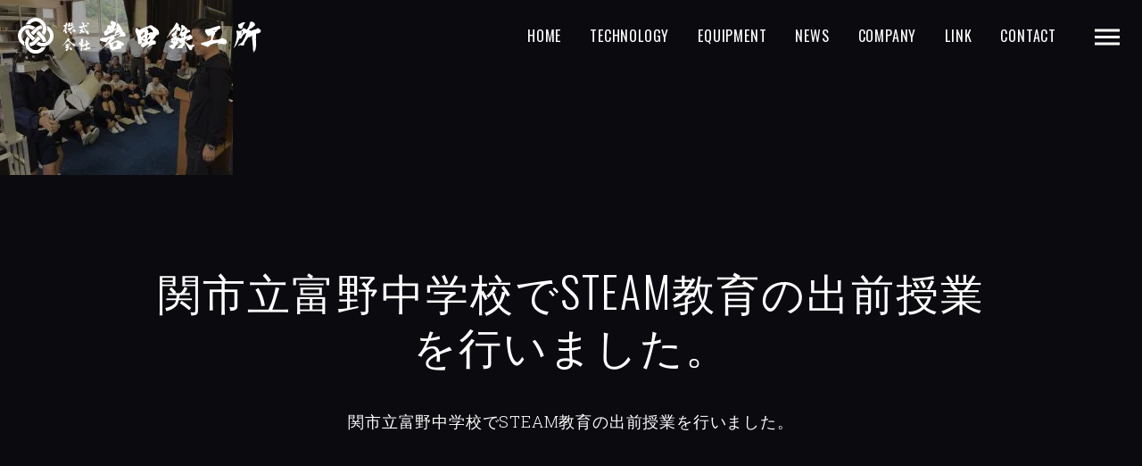

--- FILE ---
content_type: text/html; charset=UTF-8
request_url: https://itk.co.jp/info/%E9%96%A2%E5%B8%82%E7%AB%8B%E6%97%AD%E3%83%B6%E4%B8%98%E4%B8%AD%E5%AD%A6%E6%A0%A1%E3%81%A7steam%E6%95%99%E8%82%B2%E3%81%AE%E5%87%BA%E5%89%8D%E6%8E%88%E6%A5%AD%E3%82%92%E8%A1%8C%E3%81%84%E3%81%BE-2/
body_size: 17623
content:
<!DOCTYPE html>
<html lang="ja">
<head>


<!-- Global site tag (gtag.js) - Google Analytics -->
<script async src="https://www.googletagmanager.com/gtag/js?id=G-G5CRY981Y8"></script>
<script>
  window.dataLayer = window.dataLayer || [];
  function gtag(){dataLayer.push(arguments);}
  gtag('js', new Date());

  gtag('config', 'G-G5CRY981Y8');
</script><meta charset="utf-8">
<meta name="viewport" content="width=device-width, initial-scale=1.0">
<meta name="format-detection" content="telephone=no">



<meta name="description" content="精密加工・精密機械加工の岩田鉄工所。Ti、難削剤、ステンレス、鉄、アルミ、銅、チタンの精密加工を行っています。">
<meta name="keywords" content="精密,加工,精密加工,5軸加工,精密機械加工,チタン">
<meta name="thumbnail" content="https://itk.co.jp/wp-content/uploads/ogp-1.jpg">
<meta property="og:url" content="https://itk.co.jp/info/%E9%96%A2%E5%B8%82%E7%AB%8B%E6%97%AD%E3%83%B6%E4%B8%98%E4%B8%AD%E5%AD%A6%E6%A0%A1%E3%81%A7steam%E6%95%99%E8%82%B2%E3%81%AE%E5%87%BA%E5%89%8D%E6%8E%88%E6%A5%AD%E3%82%92%E8%A1%8C%E3%81%84%E3%81%BE-2/">
<meta property="og:type" content="article">
<meta property="og:title" content="関市立富野中学校でSTEAM教育の出前授業を行いました。">
<meta property="og:description" content="精密加工・精密機械加工の岩田鉄工所。Ti、難削剤、ステンレス、鉄、アルミ、銅、チタンの精密加工を行っています。">
<meta property="og:site_name" content="岩田鉄工所">
<meta property="og:image" content="https://itk.co.jp/wp-content/uploads/ogp-1.jpg">
<meta property="fb:app_id" content="">
<meta property="fb:admins" content="">
<meta name="twitter:card" content="summary_large_image">
<meta name="twitter:site" content="@">
<link rel="canonical" href="https://itk.co.jp/info/%e9%96%a2%e5%b8%82%e7%ab%8b%e6%97%ad%e3%83%b6%e4%b8%98%e4%b8%ad%e5%ad%a6%e6%a0%a1%e3%81%a7steam%e6%95%99%e8%82%b2%e3%81%ae%e5%87%ba%e5%89%8d%e6%8e%88%e6%a5%ad%e3%82%92%e8%a1%8c%e3%81%84%e3%81%be-2/">

<link rel="preload" as="font" href="https://fonts.googleapis.com/css2?family=Fjalla+One&display=swap" crossorigin>
<script data-cfasync="false" data-no-defer="1" data-no-minify="1" data-no-optimize="1">var ewww_webp_supported=!1;function check_webp_feature(A,e){var w;e=void 0!==e?e:function(){},ewww_webp_supported?e(ewww_webp_supported):((w=new Image).onload=function(){ewww_webp_supported=0<w.width&&0<w.height,e&&e(ewww_webp_supported)},w.onerror=function(){e&&e(!1)},w.src="data:image/webp;base64,"+{alpha:"UklGRkoAAABXRUJQVlA4WAoAAAAQAAAAAAAAAAAAQUxQSAwAAAARBxAR/Q9ERP8DAABWUDggGAAAABQBAJ0BKgEAAQAAAP4AAA3AAP7mtQAAAA=="}[A])}check_webp_feature("alpha");</script><script data-cfasync="false" data-no-defer="1" data-no-minify="1" data-no-optimize="1">var Arrive=function(c,w){"use strict";if(c.MutationObserver&&"undefined"!=typeof HTMLElement){var r,a=0,u=(r=HTMLElement.prototype.matches||HTMLElement.prototype.webkitMatchesSelector||HTMLElement.prototype.mozMatchesSelector||HTMLElement.prototype.msMatchesSelector,{matchesSelector:function(e,t){return e instanceof HTMLElement&&r.call(e,t)},addMethod:function(e,t,r){var a=e[t];e[t]=function(){return r.length==arguments.length?r.apply(this,arguments):"function"==typeof a?a.apply(this,arguments):void 0}},callCallbacks:function(e,t){t&&t.options.onceOnly&&1==t.firedElems.length&&(e=[e[0]]);for(var r,a=0;r=e[a];a++)r&&r.callback&&r.callback.call(r.elem,r.elem);t&&t.options.onceOnly&&1==t.firedElems.length&&t.me.unbindEventWithSelectorAndCallback.call(t.target,t.selector,t.callback)},checkChildNodesRecursively:function(e,t,r,a){for(var i,n=0;i=e[n];n++)r(i,t,a)&&a.push({callback:t.callback,elem:i}),0<i.childNodes.length&&u.checkChildNodesRecursively(i.childNodes,t,r,a)},mergeArrays:function(e,t){var r,a={};for(r in e)e.hasOwnProperty(r)&&(a[r]=e[r]);for(r in t)t.hasOwnProperty(r)&&(a[r]=t[r]);return a},toElementsArray:function(e){return e=void 0!==e&&("number"!=typeof e.length||e===c)?[e]:e}}),e=(l.prototype.addEvent=function(e,t,r,a){a={target:e,selector:t,options:r,callback:a,firedElems:[]};return this._beforeAdding&&this._beforeAdding(a),this._eventsBucket.push(a),a},l.prototype.removeEvent=function(e){for(var t,r=this._eventsBucket.length-1;t=this._eventsBucket[r];r--)e(t)&&(this._beforeRemoving&&this._beforeRemoving(t),(t=this._eventsBucket.splice(r,1))&&t.length&&(t[0].callback=null))},l.prototype.beforeAdding=function(e){this._beforeAdding=e},l.prototype.beforeRemoving=function(e){this._beforeRemoving=e},l),t=function(i,n){var o=new e,l=this,s={fireOnAttributesModification:!1};return o.beforeAdding(function(t){var e=t.target;e!==c.document&&e!==c||(e=document.getElementsByTagName("html")[0]);var r=new MutationObserver(function(e){n.call(this,e,t)}),a=i(t.options);r.observe(e,a),t.observer=r,t.me=l}),o.beforeRemoving(function(e){e.observer.disconnect()}),this.bindEvent=function(e,t,r){t=u.mergeArrays(s,t);for(var a=u.toElementsArray(this),i=0;i<a.length;i++)o.addEvent(a[i],e,t,r)},this.unbindEvent=function(){var r=u.toElementsArray(this);o.removeEvent(function(e){for(var t=0;t<r.length;t++)if(this===w||e.target===r[t])return!0;return!1})},this.unbindEventWithSelectorOrCallback=function(r){var a=u.toElementsArray(this),i=r,e="function"==typeof r?function(e){for(var t=0;t<a.length;t++)if((this===w||e.target===a[t])&&e.callback===i)return!0;return!1}:function(e){for(var t=0;t<a.length;t++)if((this===w||e.target===a[t])&&e.selector===r)return!0;return!1};o.removeEvent(e)},this.unbindEventWithSelectorAndCallback=function(r,a){var i=u.toElementsArray(this);o.removeEvent(function(e){for(var t=0;t<i.length;t++)if((this===w||e.target===i[t])&&e.selector===r&&e.callback===a)return!0;return!1})},this},i=new function(){var s={fireOnAttributesModification:!1,onceOnly:!1,existing:!1};function n(e,t,r){return!(!u.matchesSelector(e,t.selector)||(e._id===w&&(e._id=a++),-1!=t.firedElems.indexOf(e._id)))&&(t.firedElems.push(e._id),!0)}var c=(i=new t(function(e){var t={attributes:!1,childList:!0,subtree:!0};return e.fireOnAttributesModification&&(t.attributes=!0),t},function(e,i){e.forEach(function(e){var t=e.addedNodes,r=e.target,a=[];null!==t&&0<t.length?u.checkChildNodesRecursively(t,i,n,a):"attributes"===e.type&&n(r,i)&&a.push({callback:i.callback,elem:r}),u.callCallbacks(a,i)})})).bindEvent;return i.bindEvent=function(e,t,r){t=void 0===r?(r=t,s):u.mergeArrays(s,t);var a=u.toElementsArray(this);if(t.existing){for(var i=[],n=0;n<a.length;n++)for(var o=a[n].querySelectorAll(e),l=0;l<o.length;l++)i.push({callback:r,elem:o[l]});if(t.onceOnly&&i.length)return r.call(i[0].elem,i[0].elem);setTimeout(u.callCallbacks,1,i)}c.call(this,e,t,r)},i},o=new function(){var a={};function i(e,t){return u.matchesSelector(e,t.selector)}var n=(o=new t(function(){return{childList:!0,subtree:!0}},function(e,r){e.forEach(function(e){var t=e.removedNodes,e=[];null!==t&&0<t.length&&u.checkChildNodesRecursively(t,r,i,e),u.callCallbacks(e,r)})})).bindEvent;return o.bindEvent=function(e,t,r){t=void 0===r?(r=t,a):u.mergeArrays(a,t),n.call(this,e,t,r)},o};d(HTMLElement.prototype),d(NodeList.prototype),d(HTMLCollection.prototype),d(HTMLDocument.prototype),d(Window.prototype);var n={};return s(i,n,"unbindAllArrive"),s(o,n,"unbindAllLeave"),n}function l(){this._eventsBucket=[],this._beforeAdding=null,this._beforeRemoving=null}function s(e,t,r){u.addMethod(t,r,e.unbindEvent),u.addMethod(t,r,e.unbindEventWithSelectorOrCallback),u.addMethod(t,r,e.unbindEventWithSelectorAndCallback)}function d(e){e.arrive=i.bindEvent,s(i,e,"unbindArrive"),e.leave=o.bindEvent,s(o,e,"unbindLeave")}}(window,void 0),ewww_webp_supported=!1;function check_webp_feature(e,t){var r;ewww_webp_supported?t(ewww_webp_supported):((r=new Image).onload=function(){ewww_webp_supported=0<r.width&&0<r.height,t(ewww_webp_supported)},r.onerror=function(){t(!1)},r.src="data:image/webp;base64,"+{alpha:"UklGRkoAAABXRUJQVlA4WAoAAAAQAAAAAAAAAAAAQUxQSAwAAAARBxAR/Q9ERP8DAABWUDggGAAAABQBAJ0BKgEAAQAAAP4AAA3AAP7mtQAAAA==",animation:"UklGRlIAAABXRUJQVlA4WAoAAAASAAAAAAAAAAAAQU5JTQYAAAD/////AABBTk1GJgAAAAAAAAAAAAAAAAAAAGQAAABWUDhMDQAAAC8AAAAQBxAREYiI/gcA"}[e])}function ewwwLoadImages(e){if(e){for(var t=document.querySelectorAll(".batch-image img, .image-wrapper a, .ngg-pro-masonry-item a, .ngg-galleria-offscreen-seo-wrapper a"),r=0,a=t.length;r<a;r++)ewwwAttr(t[r],"data-src",t[r].getAttribute("data-webp")),ewwwAttr(t[r],"data-thumbnail",t[r].getAttribute("data-webp-thumbnail"));for(var i=document.querySelectorAll("div.woocommerce-product-gallery__image"),r=0,a=i.length;r<a;r++)ewwwAttr(i[r],"data-thumb",i[r].getAttribute("data-webp-thumb"))}for(var n=document.querySelectorAll("video"),r=0,a=n.length;r<a;r++)ewwwAttr(n[r],"poster",e?n[r].getAttribute("data-poster-webp"):n[r].getAttribute("data-poster-image"));for(var o,l=document.querySelectorAll("img.ewww_webp_lazy_load"),r=0,a=l.length;r<a;r++)e&&(ewwwAttr(l[r],"data-lazy-srcset",l[r].getAttribute("data-lazy-srcset-webp")),ewwwAttr(l[r],"data-srcset",l[r].getAttribute("data-srcset-webp")),ewwwAttr(l[r],"data-lazy-src",l[r].getAttribute("data-lazy-src-webp")),ewwwAttr(l[r],"data-src",l[r].getAttribute("data-src-webp")),ewwwAttr(l[r],"data-orig-file",l[r].getAttribute("data-webp-orig-file")),ewwwAttr(l[r],"data-medium-file",l[r].getAttribute("data-webp-medium-file")),ewwwAttr(l[r],"data-large-file",l[r].getAttribute("data-webp-large-file")),null!=(o=l[r].getAttribute("srcset"))&&!1!==o&&o.includes("R0lGOD")&&ewwwAttr(l[r],"src",l[r].getAttribute("data-lazy-src-webp"))),l[r].className=l[r].className.replace(/\bewww_webp_lazy_load\b/,"");for(var s=document.querySelectorAll(".ewww_webp"),r=0,a=s.length;r<a;r++)e?(ewwwAttr(s[r],"srcset",s[r].getAttribute("data-srcset-webp")),ewwwAttr(s[r],"src",s[r].getAttribute("data-src-webp")),ewwwAttr(s[r],"data-orig-file",s[r].getAttribute("data-webp-orig-file")),ewwwAttr(s[r],"data-medium-file",s[r].getAttribute("data-webp-medium-file")),ewwwAttr(s[r],"data-large-file",s[r].getAttribute("data-webp-large-file")),ewwwAttr(s[r],"data-large_image",s[r].getAttribute("data-webp-large_image")),ewwwAttr(s[r],"data-src",s[r].getAttribute("data-webp-src"))):(ewwwAttr(s[r],"srcset",s[r].getAttribute("data-srcset-img")),ewwwAttr(s[r],"src",s[r].getAttribute("data-src-img"))),s[r].className=s[r].className.replace(/\bewww_webp\b/,"ewww_webp_loaded");window.jQuery&&jQuery.fn.isotope&&jQuery.fn.imagesLoaded&&(jQuery(".fusion-posts-container-infinite").imagesLoaded(function(){jQuery(".fusion-posts-container-infinite").hasClass("isotope")&&jQuery(".fusion-posts-container-infinite").isotope()}),jQuery(".fusion-portfolio:not(.fusion-recent-works) .fusion-portfolio-wrapper").imagesLoaded(function(){jQuery(".fusion-portfolio:not(.fusion-recent-works) .fusion-portfolio-wrapper").isotope()}))}function ewwwWebPInit(e){ewwwLoadImages(e),ewwwNggLoadGalleries(e),document.arrive(".ewww_webp",function(){ewwwLoadImages(e)}),document.arrive(".ewww_webp_lazy_load",function(){ewwwLoadImages(e)}),document.arrive("videos",function(){ewwwLoadImages(e)}),"loading"==document.readyState?document.addEventListener("DOMContentLoaded",ewwwJSONParserInit):("undefined"!=typeof galleries&&ewwwNggParseGalleries(e),ewwwWooParseVariations(e))}function ewwwAttr(e,t,r){null!=r&&!1!==r&&e.setAttribute(t,r)}function ewwwJSONParserInit(){"undefined"!=typeof galleries&&check_webp_feature("alpha",ewwwNggParseGalleries),check_webp_feature("alpha",ewwwWooParseVariations)}function ewwwWooParseVariations(e){if(e)for(var t=document.querySelectorAll("form.variations_form"),r=0,a=t.length;r<a;r++){var i=t[r].getAttribute("data-product_variations"),n=!1;try{for(var o in i=JSON.parse(i))void 0!==i[o]&&void 0!==i[o].image&&(void 0!==i[o].image.src_webp&&(i[o].image.src=i[o].image.src_webp,n=!0),void 0!==i[o].image.srcset_webp&&(i[o].image.srcset=i[o].image.srcset_webp,n=!0),void 0!==i[o].image.full_src_webp&&(i[o].image.full_src=i[o].image.full_src_webp,n=!0),void 0!==i[o].image.gallery_thumbnail_src_webp&&(i[o].image.gallery_thumbnail_src=i[o].image.gallery_thumbnail_src_webp,n=!0),void 0!==i[o].image.thumb_src_webp&&(i[o].image.thumb_src=i[o].image.thumb_src_webp,n=!0));n&&ewwwAttr(t[r],"data-product_variations",JSON.stringify(i))}catch(e){}}}function ewwwNggParseGalleries(e){if(e)for(var t in galleries){var r=galleries[t];galleries[t].images_list=ewwwNggParseImageList(r.images_list)}}function ewwwNggLoadGalleries(e){e&&document.addEventListener("ngg.galleria.themeadded",function(e,t){window.ngg_galleria._create_backup=window.ngg_galleria.create,window.ngg_galleria.create=function(e,t){var r=$(e).data("id");return galleries["gallery_"+r].images_list=ewwwNggParseImageList(galleries["gallery_"+r].images_list),window.ngg_galleria._create_backup(e,t)}})}function ewwwNggParseImageList(e){for(var t in e){var r=e[t];if(void 0!==r["image-webp"]&&(e[t].image=r["image-webp"],delete e[t]["image-webp"]),void 0!==r["thumb-webp"]&&(e[t].thumb=r["thumb-webp"],delete e[t]["thumb-webp"]),void 0!==r.full_image_webp&&(e[t].full_image=r.full_image_webp,delete e[t].full_image_webp),void 0!==r.srcsets)for(var a in r.srcsets)nggSrcset=r.srcsets[a],void 0!==r.srcsets[a+"-webp"]&&(e[t].srcsets[a]=r.srcsets[a+"-webp"],delete e[t].srcsets[a+"-webp"]);if(void 0!==r.full_srcsets)for(var i in r.full_srcsets)nggFSrcset=r.full_srcsets[i],void 0!==r.full_srcsets[i+"-webp"]&&(e[t].full_srcsets[i]=r.full_srcsets[i+"-webp"],delete e[t].full_srcsets[i+"-webp"])}return e}check_webp_feature("alpha",ewwwWebPInit);</script>	<style>img:is([sizes="auto" i], [sizes^="auto," i]) { contain-intrinsic-size: 3000px 1500px }</style>
	
		<!-- All in One SEO 4.9.3 - aioseo.com -->
		<title>関市立富野中学校でSTEAM教育の出前授業を行いました。 | 岩田鉄工所</title>
	<meta name="robots" content="max-image-preview:large" />
	<meta name="author" content="岩田真太郎"/>
	<link rel="canonical" href="https://itk.co.jp/info/%e9%96%a2%e5%b8%82%e7%ab%8b%e6%97%ad%e3%83%b6%e4%b8%98%e4%b8%ad%e5%ad%a6%e6%a0%a1%e3%81%a7steam%e6%95%99%e8%82%b2%e3%81%ae%e5%87%ba%e5%89%8d%e6%8e%88%e6%a5%ad%e3%82%92%e8%a1%8c%e3%81%84%e3%81%be-2/" />
	<meta name="generator" content="All in One SEO (AIOSEO) 4.9.3" />
		<meta property="og:locale" content="ja_JP" />
		<meta property="og:site_name" content="岩田鉄工所 | 「日本でしか出来ない」もっと難しい、もっと複雑な、もっと精度が高いモノづくりを" />
		<meta property="og:type" content="article" />
		<meta property="og:title" content="関市立富野中学校でSTEAM教育の出前授業を行いました。 | 岩田鉄工所" />
		<meta property="og:url" content="https://itk.co.jp/info/%e9%96%a2%e5%b8%82%e7%ab%8b%e6%97%ad%e3%83%b6%e4%b8%98%e4%b8%ad%e5%ad%a6%e6%a0%a1%e3%81%a7steam%e6%95%99%e8%82%b2%e3%81%ae%e5%87%ba%e5%89%8d%e6%8e%88%e6%a5%ad%e3%82%92%e8%a1%8c%e3%81%84%e3%81%be-2/" />
		<meta property="article:published_time" content="2019-10-07T01:09:00+00:00" />
		<meta property="article:modified_time" content="2023-04-05T02:19:12+00:00" />
		<meta name="twitter:card" content="summary" />
		<meta name="twitter:title" content="関市立富野中学校でSTEAM教育の出前授業を行いました。 | 岩田鉄工所" />
		<script type="application/ld+json" class="aioseo-schema">
			{"@context":"https:\/\/schema.org","@graph":[{"@type":"BreadcrumbList","@id":"https:\/\/itk.co.jp\/info\/%e9%96%a2%e5%b8%82%e7%ab%8b%e6%97%ad%e3%83%b6%e4%b8%98%e4%b8%ad%e5%ad%a6%e6%a0%a1%e3%81%a7steam%e6%95%99%e8%82%b2%e3%81%ae%e5%87%ba%e5%89%8d%e6%8e%88%e6%a5%ad%e3%82%92%e8%a1%8c%e3%81%84%e3%81%be-2\/#breadcrumblist","itemListElement":[{"@type":"ListItem","@id":"https:\/\/itk.co.jp#listItem","position":1,"name":"\u30db\u30fc\u30e0","item":"https:\/\/itk.co.jp","nextItem":{"@type":"ListItem","@id":"https:\/\/itk.co.jp\/info\/#listItem","name":"NEWS"}},{"@type":"ListItem","@id":"https:\/\/itk.co.jp\/info\/#listItem","position":2,"name":"NEWS","item":"https:\/\/itk.co.jp\/info\/","nextItem":{"@type":"ListItem","@id":"https:\/\/itk.co.jp\/cate\/event\/#listItem","name":"\u30a4\u30d9\u30f3\u30c8"},"previousItem":{"@type":"ListItem","@id":"https:\/\/itk.co.jp#listItem","name":"\u30db\u30fc\u30e0"}},{"@type":"ListItem","@id":"https:\/\/itk.co.jp\/cate\/event\/#listItem","position":3,"name":"\u30a4\u30d9\u30f3\u30c8","item":"https:\/\/itk.co.jp\/cate\/event\/","nextItem":{"@type":"ListItem","@id":"https:\/\/itk.co.jp\/info\/%e9%96%a2%e5%b8%82%e7%ab%8b%e6%97%ad%e3%83%b6%e4%b8%98%e4%b8%ad%e5%ad%a6%e6%a0%a1%e3%81%a7steam%e6%95%99%e8%82%b2%e3%81%ae%e5%87%ba%e5%89%8d%e6%8e%88%e6%a5%ad%e3%82%92%e8%a1%8c%e3%81%84%e3%81%be-2\/#listItem","name":"\u95a2\u5e02\u7acb\u5bcc\u91ce\u4e2d\u5b66\u6821\u3067STEAM\u6559\u80b2\u306e\u51fa\u524d\u6388\u696d\u3092\u884c\u3044\u307e\u3057\u305f\u3002"},"previousItem":{"@type":"ListItem","@id":"https:\/\/itk.co.jp\/info\/#listItem","name":"NEWS"}},{"@type":"ListItem","@id":"https:\/\/itk.co.jp\/info\/%e9%96%a2%e5%b8%82%e7%ab%8b%e6%97%ad%e3%83%b6%e4%b8%98%e4%b8%ad%e5%ad%a6%e6%a0%a1%e3%81%a7steam%e6%95%99%e8%82%b2%e3%81%ae%e5%87%ba%e5%89%8d%e6%8e%88%e6%a5%ad%e3%82%92%e8%a1%8c%e3%81%84%e3%81%be-2\/#listItem","position":4,"name":"\u95a2\u5e02\u7acb\u5bcc\u91ce\u4e2d\u5b66\u6821\u3067STEAM\u6559\u80b2\u306e\u51fa\u524d\u6388\u696d\u3092\u884c\u3044\u307e\u3057\u305f\u3002","previousItem":{"@type":"ListItem","@id":"https:\/\/itk.co.jp\/cate\/event\/#listItem","name":"\u30a4\u30d9\u30f3\u30c8"}}]},{"@type":"Organization","@id":"https:\/\/itk.co.jp\/#organization","name":"\u682a\u5f0f\u4f1a\u793e\u5ca9\u7530\u9244\u5de5\u6240","description":"\u300c\u65e5\u672c\u3067\u3057\u304b\u51fa\u6765\u306a\u3044\u300d\u3082\u3063\u3068\u96e3\u3057\u3044\u3001\u3082\u3063\u3068\u8907\u96d1\u306a\u3001\u3082\u3063\u3068\u7cbe\u5ea6\u304c\u9ad8\u3044\u30e2\u30ce\u3065\u304f\u308a\u3092","url":"https:\/\/itk.co.jp\/","telephone":"+81583924525","logo":{"@type":"ImageObject","url":"https:\/\/itk.co.jp\/wp-content\/uploads\/cropped-favicon-1.png","@id":"https:\/\/itk.co.jp\/info\/%e9%96%a2%e5%b8%82%e7%ab%8b%e6%97%ad%e3%83%b6%e4%b8%98%e4%b8%ad%e5%ad%a6%e6%a0%a1%e3%81%a7steam%e6%95%99%e8%82%b2%e3%81%ae%e5%87%ba%e5%89%8d%e6%8e%88%e6%a5%ad%e3%82%92%e8%a1%8c%e3%81%84%e3%81%be-2\/#organizationLogo","width":512,"height":512},"image":{"@id":"https:\/\/itk.co.jp\/info\/%e9%96%a2%e5%b8%82%e7%ab%8b%e6%97%ad%e3%83%b6%e4%b8%98%e4%b8%ad%e5%ad%a6%e6%a0%a1%e3%81%a7steam%e6%95%99%e8%82%b2%e3%81%ae%e5%87%ba%e5%89%8d%e6%8e%88%e6%a5%ad%e3%82%92%e8%a1%8c%e3%81%84%e3%81%be-2\/#organizationLogo"}},{"@type":"Person","@id":"https:\/\/itk.co.jp\/author\/itk\/#author","url":"https:\/\/itk.co.jp\/author\/itk\/","name":"\u5ca9\u7530\u771f\u592a\u90ce","image":{"@type":"ImageObject","@id":"https:\/\/itk.co.jp\/info\/%e9%96%a2%e5%b8%82%e7%ab%8b%e6%97%ad%e3%83%b6%e4%b8%98%e4%b8%ad%e5%ad%a6%e6%a0%a1%e3%81%a7steam%e6%95%99%e8%82%b2%e3%81%ae%e5%87%ba%e5%89%8d%e6%8e%88%e6%a5%ad%e3%82%92%e8%a1%8c%e3%81%84%e3%81%be-2\/#authorImage","url":"https:\/\/secure.gravatar.com\/avatar\/93e15fa8a9ac0c81c956205b01777825?s=96&d=mm&r=g","width":96,"height":96,"caption":"\u5ca9\u7530\u771f\u592a\u90ce"}},{"@type":"WebPage","@id":"https:\/\/itk.co.jp\/info\/%e9%96%a2%e5%b8%82%e7%ab%8b%e6%97%ad%e3%83%b6%e4%b8%98%e4%b8%ad%e5%ad%a6%e6%a0%a1%e3%81%a7steam%e6%95%99%e8%82%b2%e3%81%ae%e5%87%ba%e5%89%8d%e6%8e%88%e6%a5%ad%e3%82%92%e8%a1%8c%e3%81%84%e3%81%be-2\/#webpage","url":"https:\/\/itk.co.jp\/info\/%e9%96%a2%e5%b8%82%e7%ab%8b%e6%97%ad%e3%83%b6%e4%b8%98%e4%b8%ad%e5%ad%a6%e6%a0%a1%e3%81%a7steam%e6%95%99%e8%82%b2%e3%81%ae%e5%87%ba%e5%89%8d%e6%8e%88%e6%a5%ad%e3%82%92%e8%a1%8c%e3%81%84%e3%81%be-2\/","name":"\u95a2\u5e02\u7acb\u5bcc\u91ce\u4e2d\u5b66\u6821\u3067STEAM\u6559\u80b2\u306e\u51fa\u524d\u6388\u696d\u3092\u884c\u3044\u307e\u3057\u305f\u3002 | \u5ca9\u7530\u9244\u5de5\u6240","inLanguage":"ja","isPartOf":{"@id":"https:\/\/itk.co.jp\/#website"},"breadcrumb":{"@id":"https:\/\/itk.co.jp\/info\/%e9%96%a2%e5%b8%82%e7%ab%8b%e6%97%ad%e3%83%b6%e4%b8%98%e4%b8%ad%e5%ad%a6%e6%a0%a1%e3%81%a7steam%e6%95%99%e8%82%b2%e3%81%ae%e5%87%ba%e5%89%8d%e6%8e%88%e6%a5%ad%e3%82%92%e8%a1%8c%e3%81%84%e3%81%be-2\/#breadcrumblist"},"author":{"@id":"https:\/\/itk.co.jp\/author\/itk\/#author"},"creator":{"@id":"https:\/\/itk.co.jp\/author\/itk\/#author"},"image":{"@type":"ImageObject","url":"https:\/\/itk.co.jp\/wp-content\/uploads\/20191007-1.jpg","@id":"https:\/\/itk.co.jp\/info\/%e9%96%a2%e5%b8%82%e7%ab%8b%e6%97%ad%e3%83%b6%e4%b8%98%e4%b8%ad%e5%ad%a6%e6%a0%a1%e3%81%a7steam%e6%95%99%e8%82%b2%e3%81%ae%e5%87%ba%e5%89%8d%e6%8e%88%e6%a5%ad%e3%82%92%e8%a1%8c%e3%81%84%e3%81%be-2\/#mainImage","width":261,"height":196},"primaryImageOfPage":{"@id":"https:\/\/itk.co.jp\/info\/%e9%96%a2%e5%b8%82%e7%ab%8b%e6%97%ad%e3%83%b6%e4%b8%98%e4%b8%ad%e5%ad%a6%e6%a0%a1%e3%81%a7steam%e6%95%99%e8%82%b2%e3%81%ae%e5%87%ba%e5%89%8d%e6%8e%88%e6%a5%ad%e3%82%92%e8%a1%8c%e3%81%84%e3%81%be-2\/#mainImage"},"datePublished":"2019-10-07T10:09:00+09:00","dateModified":"2023-04-05T11:19:12+09:00"},{"@type":"WebSite","@id":"https:\/\/itk.co.jp\/#website","url":"https:\/\/itk.co.jp\/","name":"\u5ca9\u7530\u9244\u5de5\u6240","description":"\u300c\u65e5\u672c\u3067\u3057\u304b\u51fa\u6765\u306a\u3044\u300d\u3082\u3063\u3068\u96e3\u3057\u3044\u3001\u3082\u3063\u3068\u8907\u96d1\u306a\u3001\u3082\u3063\u3068\u7cbe\u5ea6\u304c\u9ad8\u3044\u30e2\u30ce\u3065\u304f\u308a\u3092","inLanguage":"ja","publisher":{"@id":"https:\/\/itk.co.jp\/#organization"}}]}
		</script>
		<!-- All in One SEO -->

<link rel='stylesheet' id='wp-block-library-css' href='https://itk.co.jp/wp-includes/css/dist/block-library/style.min.css' type='text/css' media='all'>
<link rel='stylesheet' id='aioseo/css/src/vue/standalone/blocks/table-of-contents/global.scss-css' href='https://itk.co.jp/wp-content/plugins/all-in-one-seo-pack/dist/Lite/assets/css/table-of-contents/global.e90f6d47.css?ver=4.9.3' type='text/css' media='all'>
<link rel='stylesheet' id='wp-components-css' href='https://itk.co.jp/wp-includes/css/dist/components/style.min.css' type='text/css' media='all'>
<link rel='stylesheet' id='wp-preferences-css' href='https://itk.co.jp/wp-includes/css/dist/preferences/style.min.css' type='text/css' media='all'>
<link rel='stylesheet' id='wp-block-editor-css' href='https://itk.co.jp/wp-includes/css/dist/block-editor/style.min.css' type='text/css' media='all'>
<link rel='stylesheet' id='popup-maker-block-library-style-css' href='https://itk.co.jp/wp-content/plugins/popup-maker/dist/packages/block-library-style.css?ver=dbea705cfafe089d65f1' type='text/css' media='all'>
<style id='classic-theme-styles-inline-css' type='text/css'>
/*! This file is auto-generated */
.wp-block-button__link{color:#fff;background-color:#32373c;border-radius:9999px;box-shadow:none;text-decoration:none;padding:calc(.667em + 2px) calc(1.333em + 2px);font-size:1.125em}.wp-block-file__button{background:#32373c;color:#fff;text-decoration:none}
</style>
<style id='global-styles-inline-css' type='text/css'>
:root{--wp--preset--aspect-ratio--square: 1;--wp--preset--aspect-ratio--4-3: 4/3;--wp--preset--aspect-ratio--3-4: 3/4;--wp--preset--aspect-ratio--3-2: 3/2;--wp--preset--aspect-ratio--2-3: 2/3;--wp--preset--aspect-ratio--16-9: 16/9;--wp--preset--aspect-ratio--9-16: 9/16;--wp--preset--color--black: #000000;--wp--preset--color--cyan-bluish-gray: #abb8c3;--wp--preset--color--white: #ffffff;--wp--preset--color--pale-pink: #f78da7;--wp--preset--color--vivid-red: #cf2e2e;--wp--preset--color--luminous-vivid-orange: #ff6900;--wp--preset--color--luminous-vivid-amber: #fcb900;--wp--preset--color--light-green-cyan: #7bdcb5;--wp--preset--color--vivid-green-cyan: #00d084;--wp--preset--color--pale-cyan-blue: #8ed1fc;--wp--preset--color--vivid-cyan-blue: #0693e3;--wp--preset--color--vivid-purple: #9b51e0;--wp--preset--gradient--vivid-cyan-blue-to-vivid-purple: linear-gradient(135deg,rgba(6,147,227,1) 0%,rgb(155,81,224) 100%);--wp--preset--gradient--light-green-cyan-to-vivid-green-cyan: linear-gradient(135deg,rgb(122,220,180) 0%,rgb(0,208,130) 100%);--wp--preset--gradient--luminous-vivid-amber-to-luminous-vivid-orange: linear-gradient(135deg,rgba(252,185,0,1) 0%,rgba(255,105,0,1) 100%);--wp--preset--gradient--luminous-vivid-orange-to-vivid-red: linear-gradient(135deg,rgba(255,105,0,1) 0%,rgb(207,46,46) 100%);--wp--preset--gradient--very-light-gray-to-cyan-bluish-gray: linear-gradient(135deg,rgb(238,238,238) 0%,rgb(169,184,195) 100%);--wp--preset--gradient--cool-to-warm-spectrum: linear-gradient(135deg,rgb(74,234,220) 0%,rgb(151,120,209) 20%,rgb(207,42,186) 40%,rgb(238,44,130) 60%,rgb(251,105,98) 80%,rgb(254,248,76) 100%);--wp--preset--gradient--blush-light-purple: linear-gradient(135deg,rgb(255,206,236) 0%,rgb(152,150,240) 100%);--wp--preset--gradient--blush-bordeaux: linear-gradient(135deg,rgb(254,205,165) 0%,rgb(254,45,45) 50%,rgb(107,0,62) 100%);--wp--preset--gradient--luminous-dusk: linear-gradient(135deg,rgb(255,203,112) 0%,rgb(199,81,192) 50%,rgb(65,88,208) 100%);--wp--preset--gradient--pale-ocean: linear-gradient(135deg,rgb(255,245,203) 0%,rgb(182,227,212) 50%,rgb(51,167,181) 100%);--wp--preset--gradient--electric-grass: linear-gradient(135deg,rgb(202,248,128) 0%,rgb(113,206,126) 100%);--wp--preset--gradient--midnight: linear-gradient(135deg,rgb(2,3,129) 0%,rgb(40,116,252) 100%);--wp--preset--font-size--small: 13px;--wp--preset--font-size--medium: 20px;--wp--preset--font-size--large: 36px;--wp--preset--font-size--x-large: 42px;--wp--preset--spacing--20: 0.44rem;--wp--preset--spacing--30: 0.67rem;--wp--preset--spacing--40: 1rem;--wp--preset--spacing--50: 1.5rem;--wp--preset--spacing--60: 2.25rem;--wp--preset--spacing--70: 3.38rem;--wp--preset--spacing--80: 5.06rem;--wp--preset--shadow--natural: 6px 6px 9px rgba(0, 0, 0, 0.2);--wp--preset--shadow--deep: 12px 12px 50px rgba(0, 0, 0, 0.4);--wp--preset--shadow--sharp: 6px 6px 0px rgba(0, 0, 0, 0.2);--wp--preset--shadow--outlined: 6px 6px 0px -3px rgba(255, 255, 255, 1), 6px 6px rgba(0, 0, 0, 1);--wp--preset--shadow--crisp: 6px 6px 0px rgba(0, 0, 0, 1);}:where(.is-layout-flex){gap: 0.5em;}:where(.is-layout-grid){gap: 0.5em;}body .is-layout-flex{display: flex;}.is-layout-flex{flex-wrap: wrap;align-items: center;}.is-layout-flex > :is(*, div){margin: 0;}body .is-layout-grid{display: grid;}.is-layout-grid > :is(*, div){margin: 0;}:where(.wp-block-columns.is-layout-flex){gap: 2em;}:where(.wp-block-columns.is-layout-grid){gap: 2em;}:where(.wp-block-post-template.is-layout-flex){gap: 1.25em;}:where(.wp-block-post-template.is-layout-grid){gap: 1.25em;}.has-black-color{color: var(--wp--preset--color--black) !important;}.has-cyan-bluish-gray-color{color: var(--wp--preset--color--cyan-bluish-gray) !important;}.has-white-color{color: var(--wp--preset--color--white) !important;}.has-pale-pink-color{color: var(--wp--preset--color--pale-pink) !important;}.has-vivid-red-color{color: var(--wp--preset--color--vivid-red) !important;}.has-luminous-vivid-orange-color{color: var(--wp--preset--color--luminous-vivid-orange) !important;}.has-luminous-vivid-amber-color{color: var(--wp--preset--color--luminous-vivid-amber) !important;}.has-light-green-cyan-color{color: var(--wp--preset--color--light-green-cyan) !important;}.has-vivid-green-cyan-color{color: var(--wp--preset--color--vivid-green-cyan) !important;}.has-pale-cyan-blue-color{color: var(--wp--preset--color--pale-cyan-blue) !important;}.has-vivid-cyan-blue-color{color: var(--wp--preset--color--vivid-cyan-blue) !important;}.has-vivid-purple-color{color: var(--wp--preset--color--vivid-purple) !important;}.has-black-background-color{background-color: var(--wp--preset--color--black) !important;}.has-cyan-bluish-gray-background-color{background-color: var(--wp--preset--color--cyan-bluish-gray) !important;}.has-white-background-color{background-color: var(--wp--preset--color--white) !important;}.has-pale-pink-background-color{background-color: var(--wp--preset--color--pale-pink) !important;}.has-vivid-red-background-color{background-color: var(--wp--preset--color--vivid-red) !important;}.has-luminous-vivid-orange-background-color{background-color: var(--wp--preset--color--luminous-vivid-orange) !important;}.has-luminous-vivid-amber-background-color{background-color: var(--wp--preset--color--luminous-vivid-amber) !important;}.has-light-green-cyan-background-color{background-color: var(--wp--preset--color--light-green-cyan) !important;}.has-vivid-green-cyan-background-color{background-color: var(--wp--preset--color--vivid-green-cyan) !important;}.has-pale-cyan-blue-background-color{background-color: var(--wp--preset--color--pale-cyan-blue) !important;}.has-vivid-cyan-blue-background-color{background-color: var(--wp--preset--color--vivid-cyan-blue) !important;}.has-vivid-purple-background-color{background-color: var(--wp--preset--color--vivid-purple) !important;}.has-black-border-color{border-color: var(--wp--preset--color--black) !important;}.has-cyan-bluish-gray-border-color{border-color: var(--wp--preset--color--cyan-bluish-gray) !important;}.has-white-border-color{border-color: var(--wp--preset--color--white) !important;}.has-pale-pink-border-color{border-color: var(--wp--preset--color--pale-pink) !important;}.has-vivid-red-border-color{border-color: var(--wp--preset--color--vivid-red) !important;}.has-luminous-vivid-orange-border-color{border-color: var(--wp--preset--color--luminous-vivid-orange) !important;}.has-luminous-vivid-amber-border-color{border-color: var(--wp--preset--color--luminous-vivid-amber) !important;}.has-light-green-cyan-border-color{border-color: var(--wp--preset--color--light-green-cyan) !important;}.has-vivid-green-cyan-border-color{border-color: var(--wp--preset--color--vivid-green-cyan) !important;}.has-pale-cyan-blue-border-color{border-color: var(--wp--preset--color--pale-cyan-blue) !important;}.has-vivid-cyan-blue-border-color{border-color: var(--wp--preset--color--vivid-cyan-blue) !important;}.has-vivid-purple-border-color{border-color: var(--wp--preset--color--vivid-purple) !important;}.has-vivid-cyan-blue-to-vivid-purple-gradient-background{background: var(--wp--preset--gradient--vivid-cyan-blue-to-vivid-purple) !important;}.has-light-green-cyan-to-vivid-green-cyan-gradient-background{background: var(--wp--preset--gradient--light-green-cyan-to-vivid-green-cyan) !important;}.has-luminous-vivid-amber-to-luminous-vivid-orange-gradient-background{background: var(--wp--preset--gradient--luminous-vivid-amber-to-luminous-vivid-orange) !important;}.has-luminous-vivid-orange-to-vivid-red-gradient-background{background: var(--wp--preset--gradient--luminous-vivid-orange-to-vivid-red) !important;}.has-very-light-gray-to-cyan-bluish-gray-gradient-background{background: var(--wp--preset--gradient--very-light-gray-to-cyan-bluish-gray) !important;}.has-cool-to-warm-spectrum-gradient-background{background: var(--wp--preset--gradient--cool-to-warm-spectrum) !important;}.has-blush-light-purple-gradient-background{background: var(--wp--preset--gradient--blush-light-purple) !important;}.has-blush-bordeaux-gradient-background{background: var(--wp--preset--gradient--blush-bordeaux) !important;}.has-luminous-dusk-gradient-background{background: var(--wp--preset--gradient--luminous-dusk) !important;}.has-pale-ocean-gradient-background{background: var(--wp--preset--gradient--pale-ocean) !important;}.has-electric-grass-gradient-background{background: var(--wp--preset--gradient--electric-grass) !important;}.has-midnight-gradient-background{background: var(--wp--preset--gradient--midnight) !important;}.has-small-font-size{font-size: var(--wp--preset--font-size--small) !important;}.has-medium-font-size{font-size: var(--wp--preset--font-size--medium) !important;}.has-large-font-size{font-size: var(--wp--preset--font-size--large) !important;}.has-x-large-font-size{font-size: var(--wp--preset--font-size--x-large) !important;}
:where(.wp-block-post-template.is-layout-flex){gap: 1.25em;}:where(.wp-block-post-template.is-layout-grid){gap: 1.25em;}
:where(.wp-block-columns.is-layout-flex){gap: 2em;}:where(.wp-block-columns.is-layout-grid){gap: 2em;}
:root :where(.wp-block-pullquote){font-size: 1.5em;line-height: 1.6;}
</style>
<link rel='stylesheet' id='contact-form-7-css' href='https://itk.co.jp/wp-content/plugins/contact-form-7/includes/css/styles.css?ver=6.1.4' type='text/css' media='all'>
<link rel='stylesheet' id='fancybox-css' href='https://itk.co.jp/wp-content/plugins/easy-fancybox/fancybox/2.2.0/jquery.fancybox.min.css' type='text/css' media='screen'>
<link rel='stylesheet' id='popup-maker-site-css' href='//itk.co.jp/wp-content/uploads/pum/pum-site-styles.css?generated=1755186878&#038;ver=1.21.5' type='text/css' media='all'>
<link rel='stylesheet' id='swiper-css' href='https://itk.co.jp/wp-content/themes/amnk/swiper.min.css?202206270051' type='text/css' media='all'>
<link rel='stylesheet' id='flipster-css' href='https://itk.co.jp/wp-content/themes/amnk/jquery.flipster.min.css?202307240732' type='text/css' media='all'>
<link rel='stylesheet' id='style-css' href='https://itk.co.jp/wp-content/themes/amnk/style.css?202504250520' type='text/css' media='all'>
<script type="text/javascript" src="https://itk.co.jp/wp-content/plugins/jquery-updater/js/jquery-4.0.0.min.js?ver=4.0.0" id="jquery-core-js"></script>
<script type="text/javascript" src="https://itk.co.jp/wp-content/plugins/jquery-updater/js/jquery-migrate-3.6.0.min.js?ver=3.6.0" id="jquery-migrate-js"></script>
<link rel="icon" href="https://itk.co.jp/wp-content/uploads/cropped-favicon-1-32x32.png" sizes="32x32" />
<link rel="icon" href="https://itk.co.jp/wp-content/uploads/cropped-favicon-1-192x192.png" sizes="192x192" />
<link rel="apple-touch-icon" href="https://itk.co.jp/wp-content/uploads/cropped-favicon-1-180x180.png" />
<meta name="msapplication-TileImage" content="https://itk.co.jp/wp-content/uploads/cropped-favicon-1-270x270.png" />
<script type="application/ld+json">
{
  "@context": "http://schema.org",
  "@type": "Organization",
  "name": "株式会社岩田鉄工所",
  "url": "https://itk.co.jp",
  "logo": "https://itk.co.jp/wp-content/uploads/logo-ja.svg",
  "contactPoint": {
    "@type": "ContactPoint",
    "telephone": "+81-058-392-4525",
    "faxNumber": "+81-058-392-6126",
    "contactType": "customer support",
    "areaServed": "JP",
    "availableLanguage": "Japanese"
    },
  "location": {
    "@type": "Place",
    "name": "株式会社岩田鉄工所",
    "address": {
      "@type": "PostalAddress",
      "addressCountry": "JP",
      "postalCode": "501-6225",
      "addressRegion": "岐阜県",
      "addressLocality": "羽島市",
      "streetAddress": "正木町新井319番地 "
      }
    }
}
</script>
	
<PageMap>
	<DataObject type="thumbnail">
		<Attribute name="src" value=""/>
		<Attribute name="width" value="100"/>
		<Attribute name="height" value="130"/>
	</DataObject>
</PageMap>
<meta name="thumbnail" content="" />
            <link rel="preconnect" href="https://fonts.googleapis.com">
<link rel="preconnect" href="https://fonts.gstatic.com" crossorigin>
<link rel="preconnect" href="https://fonts.googleapis.com">
<link rel="preconnect" href="https://fonts.gstatic.com" crossorigin>
<link href="https://fonts.googleapis.com/css2?family=Fjalla+One&family=Lexend+Tera:wght@100;200;300;400;500;600;700;800;900&family=Oswald:wght@200;300;400;500;600;700&family=Oxanium:wght@200;300;400;500;600;700;800&family=Roboto:wght@100;300;400;500;700;900&family=Roboto+Slab:wght@100;200;300;400;500;600;700;800;900&display=swap" rel="stylesheet">
<meta name="referrer" content="no-referrer-when-downgrade"/>
</head>

	
<body id="top"  class='info'>

	
<header id="js-header" class="header fullWidth singular">
	<div id="js-nav-drawer" class="nav-drawer">
		<div class="">
			<div class="inner-header">
				<div class="wrap-logo">
<p><a class="logo" href="https://itk.co.jp"><img src="https://itk.co.jp/wp-content/uploads/logo-ja.svg" alt="株式会社岩田鉄工所"></a></p>				</div>

				<div class="">
		<ul class="global-nav"><li id="menu-item-319" class="menu-item menu-item-type-custom menu-item-object-custom menu-item-home"><a href="https://itk.co.jp">HOME</a></li>
<li id="menu-item-691" class="menu-item menu-item-type-post_type menu-item-object-page menu-item-has-children"><a href="https://itk.co.jp/technology/">TECHNOLOGY</a>
<ul class="sub-menu">
	<li id="menu-item-704" class="menu-item menu-item-type-custom menu-item-object-custom"><a href="https://itk.co.jp/technology/#quality">QUALITY</a></li>
	<li id="menu-item-705" class="menu-item menu-item-type-custom menu-item-object-custom"><a href="https://itk.co.jp/technology/#manufacturing">MANUFACTURING</a></li>
	<li id="menu-item-706" class="menu-item menu-item-type-custom menu-item-object-custom"><a href="https://itk.co.jp/technology/#development">DEVELOPMENT</a></li>
	<li id="menu-item-1059" class="menu-item menu-item-type-custom menu-item-object-custom"><a href="https://itk.co.jp/technology/#jis_q_9100">JIS Q 9100</a></li>
	<li id="menu-item-707" class="menu-item menu-item-type-custom menu-item-object-custom"><a href="https://itk.co.jp/technology/#processing_sample">SAMPLES</a></li>
</ul>
</li>
<li id="menu-item-690" class="menu-item menu-item-type-post_type menu-item-object-page menu-item-has-children"><a href="https://itk.co.jp/equipment/">EQUIPMENT</a>
<ul class="sub-menu">
	<li id="menu-item-708" class="menu-item menu-item-type-custom menu-item-object-custom"><a href="https://itk.co.jp/equipment/#MACHININGCTR">MACHINING CTR</a></li>
	<li id="menu-item-709" class="menu-item menu-item-type-custom menu-item-object-custom"><a href="https://itk.co.jp/equipment/#CNCLATHE">CNC LATHE</a></li>
	<li id="menu-item-710" class="menu-item menu-item-type-custom menu-item-object-custom"><a href="https://itk.co.jp/equipment/#EDM">EDM</a></li>
	<li id="menu-item-711" class="menu-item menu-item-type-custom menu-item-object-custom"><a href="https://itk.co.jp/equipment/#GRINDINGMC">GRINDING M/C</a></li>
	<li id="menu-item-721" class="menu-item menu-item-type-custom menu-item-object-custom"><a href="https://itk.co.jp/equipment/#PMI">PMI</a></li>
	<li id="menu-item-714" class="menu-item menu-item-type-custom menu-item-object-custom"><a href="https://itk.co.jp/equipment/#CADCAM">CAD/CAM</a></li>
	<li id="menu-item-715" class="menu-item menu-item-type-custom menu-item-object-custom"><a href="https://itk.co.jp/equipment/#3DPRINTER">3D PRINTER</a></li>
	<li id="menu-item-712" class="menu-item menu-item-type-custom menu-item-object-custom"><a href="https://itk.co.jp/equipment/#MILLINGMC">MILLING M/C</a></li>
	<li id="menu-item-713" class="menu-item menu-item-type-custom menu-item-object-custom"><a href="https://itk.co.jp/equipment/#DRILLINGMC">DRILLING M/C</a></li>
	<li id="menu-item-716" class="menu-item menu-item-type-custom menu-item-object-custom"><a href="https://itk.co.jp/equipment/#OTHER">OTHER</a></li>
	<li id="menu-item-825" class="menu-item menu-item-type-custom menu-item-object-custom"><a href="https://itk.co.jp/equipment/#view_360">360 VIEW</a></li>
</ul>
</li>
<li id="menu-item-632" class="grid-sub-menu menu-item menu-item-type-custom menu-item-object-custom menu-item-has-children"><a href="https://itk.co.jp/info/">NEWS</a>
<ul class="sub-menu">
	<li id="menu-item-2631" class="menu-item menu-item-type-custom menu-item-object-custom"><a href="https://itk.co.jp/2023/?post_type=info">2023</a></li>
	<li id="menu-item-2391" class="menu-item menu-item-type-custom menu-item-object-custom"><a href="https://itk.co.jp/2022/?post_type=info">2022</a></li>
	<li id="menu-item-2392" class="menu-item menu-item-type-custom menu-item-object-custom"><a href="https://itk.co.jp/2021/?post_type=info">2021</a></li>
	<li id="menu-item-2441" class="menu-item menu-item-type-custom menu-item-object-custom"><a href="https://itk.co.jp/2020/?post_type=info">2020</a></li>
	<li id="menu-item-2442" class="menu-item menu-item-type-custom menu-item-object-custom"><a href="https://itk.co.jp/2019/?post_type=info">2019</a></li>
	<li id="menu-item-2443" class="menu-item menu-item-type-custom menu-item-object-custom"><a href="https://itk.co.jp/2018/?post_type=info">2018</a></li>
	<li id="menu-item-2444" class="menu-item menu-item-type-custom menu-item-object-custom"><a href="https://itk.co.jp/2017/?post_type=info">2017</a></li>
	<li id="menu-item-2445" class="menu-item menu-item-type-custom menu-item-object-custom"><a href="https://itk.co.jp/2016/?post_type=info">2016</a></li>
	<li id="menu-item-2446" class="menu-item menu-item-type-custom menu-item-object-custom"><a href="https://itk.co.jp/2015/?post_type=info">2015</a></li>
	<li id="menu-item-2447" class="menu-item menu-item-type-custom menu-item-object-custom"><a href="https://itk.co.jp/2014/?post_type=info">2014</a></li>
	<li id="menu-item-2448" class="menu-item menu-item-type-custom menu-item-object-custom"><a href="https://itk.co.jp/2013/?post_type=info">2013</a></li>
	<li id="menu-item-2449" class="menu-item menu-item-type-custom menu-item-object-custom"><a href="https://itk.co.jp/2012/?post_type=info">2012</a></li>
	<li id="menu-item-2450" class="menu-item menu-item-type-custom menu-item-object-custom"><a href="https://itk.co.jp/2011/?post_type=info">2011</a></li>
	<li id="menu-item-2451" class="menu-item menu-item-type-custom menu-item-object-custom"><a href="https://itk.co.jp/2010/?post_type=info">2010</a></li>
	<li id="menu-item-2452" class="menu-item menu-item-type-custom menu-item-object-custom"><a href="https://itk.co.jp/2009/?post_type=info">2009</a></li>
</ul>
</li>
<li id="menu-item-692" class="menu-item menu-item-type-post_type menu-item-object-page menu-item-has-children"><a href="https://itk.co.jp/company/">COMPANY</a>
<ul class="sub-menu">
	<li id="menu-item-1062" class="menu-item menu-item-type-custom menu-item-object-custom"><a href="https://itk.co.jp/company/#logo">LOGO</a></li>
	<li id="menu-item-718" class="menu-item menu-item-type-custom menu-item-object-custom"><a href="https://itk.co.jp/company/#profile">PROFILE</a></li>
	<li id="menu-item-1063" class="menu-item menu-item-type-custom menu-item-object-custom"><a href="https://itk.co.jp/company/#history">HISTORY</a></li>
	<li id="menu-item-1065" class="menu-item menu-item-type-custom menu-item-object-custom"><a href="https://itk.co.jp/company/#message">MESSAGE</a></li>
	<li id="menu-item-1066" class="menu-item menu-item-type-custom menu-item-object-custom"><a href="https://itk.co.jp/company/#president">PRESIDENT</a></li>
	<li id="menu-item-1067" class="menu-item menu-item-type-custom menu-item-object-custom"><a href="https://itk.co.jp/company/#chairman">CHAIRMAN</a></li>
	<li id="menu-item-720" class="menu-item menu-item-type-custom menu-item-object-custom"><a href="https://itk.co.jp/company/#brand_movie">BRAND MOVIE</a></li>
</ul>
</li>
<li id="menu-item-634" class="not-link menu-item menu-item-type-custom menu-item-object-custom menu-item-has-children"><a href="#">LINK</a>
<ul class="sub-menu">
	<li id="menu-item-635" class="menu-item menu-item-type-custom menu-item-object-custom"><a target="_blank" href="https://itk-pro.com/">ITK</a></li>
	<li id="menu-item-636" class="menu-item menu-item-type-custom menu-item-object-custom"><a target="_blank" href="https://landm-made-in.jp/">LANDM</a></li>
	<li id="menu-item-638" class="menu-item menu-item-type-custom menu-item-object-custom"><a target="_blank" href="https://www.gacct.org/">GACCT</a></li>
	<li id="menu-item-703" class="menu-item menu-item-type-custom menu-item-object-custom"><a target="_blank" href="https://jp.indeed.com/cmp/%E6%A0%AA%E5%BC%8F%E4%BC%9A%E7%A4%BE%E5%B2%A9%E7%94%B0%E9%89%84%E5%B7%A5%E6%89%80/jobs">INDEED</a></li>
	<li id="menu-item-637" class="menu-item menu-item-type-custom menu-item-object-custom"><a target="_blank" href="https://himitsu.itk-pro.com/">RADIO</a></li>
</ul>
</li>
<li id="menu-item-87" class="menu-item menu-item-type-post_type menu-item-object-page menu-item-has-children"><a href="https://itk.co.jp/contact/">CONTACT</a>
<ul class="sub-menu">
	<li id="menu-item-853" class="menu-item menu-item-type-post_type menu-item-object-page"><a href="https://itk.co.jp/contact/privacypolicy/">PRIVACY POLICY</a></li>
</ul>
</li>
</ul>					<!--<input id="nav-input" class="nav-unshown" type="checkbox">-->
					<a id="nav-open" class="nav-open trigger" for="nav-input">
						<span>Menu</span>
					</a>
					<label id="nav-close" class="nav-unshown trigger" for="nav-input"></label>
					<div id="nav-content" class="">
						<nav class="nav fullWidth">
							<div class="">
								<!--
										<ul class="drawer-nav"><li id="menu-item-319" class="menu-item menu-item-type-custom menu-item-object-custom menu-item-home"><a href="https://itk.co.jp">HOME</a></li>
<li id="menu-item-691" class="menu-item menu-item-type-post_type menu-item-object-page menu-item-has-children"><a href="https://itk.co.jp/technology/">TECHNOLOGY</a>
<ul class="sub-menu">
	<li id="menu-item-704" class="menu-item menu-item-type-custom menu-item-object-custom"><a href="https://itk.co.jp/technology/#quality">QUALITY</a></li>
	<li id="menu-item-705" class="menu-item menu-item-type-custom menu-item-object-custom"><a href="https://itk.co.jp/technology/#manufacturing">MANUFACTURING</a></li>
	<li id="menu-item-706" class="menu-item menu-item-type-custom menu-item-object-custom"><a href="https://itk.co.jp/technology/#development">DEVELOPMENT</a></li>
	<li id="menu-item-1059" class="menu-item menu-item-type-custom menu-item-object-custom"><a href="https://itk.co.jp/technology/#jis_q_9100">JIS Q 9100</a></li>
	<li id="menu-item-707" class="menu-item menu-item-type-custom menu-item-object-custom"><a href="https://itk.co.jp/technology/#processing_sample">SAMPLES</a></li>
</ul>
</li>
<li id="menu-item-690" class="menu-item menu-item-type-post_type menu-item-object-page menu-item-has-children"><a href="https://itk.co.jp/equipment/">EQUIPMENT</a>
<ul class="sub-menu">
	<li id="menu-item-708" class="menu-item menu-item-type-custom menu-item-object-custom"><a href="https://itk.co.jp/equipment/#MACHININGCTR">MACHINING CTR</a></li>
	<li id="menu-item-709" class="menu-item menu-item-type-custom menu-item-object-custom"><a href="https://itk.co.jp/equipment/#CNCLATHE">CNC LATHE</a></li>
	<li id="menu-item-710" class="menu-item menu-item-type-custom menu-item-object-custom"><a href="https://itk.co.jp/equipment/#EDM">EDM</a></li>
	<li id="menu-item-711" class="menu-item menu-item-type-custom menu-item-object-custom"><a href="https://itk.co.jp/equipment/#GRINDINGMC">GRINDING M/C</a></li>
	<li id="menu-item-721" class="menu-item menu-item-type-custom menu-item-object-custom"><a href="https://itk.co.jp/equipment/#PMI">PMI</a></li>
	<li id="menu-item-714" class="menu-item menu-item-type-custom menu-item-object-custom"><a href="https://itk.co.jp/equipment/#CADCAM">CAD/CAM</a></li>
	<li id="menu-item-715" class="menu-item menu-item-type-custom menu-item-object-custom"><a href="https://itk.co.jp/equipment/#3DPRINTER">3D PRINTER</a></li>
	<li id="menu-item-712" class="menu-item menu-item-type-custom menu-item-object-custom"><a href="https://itk.co.jp/equipment/#MILLINGMC">MILLING M/C</a></li>
	<li id="menu-item-713" class="menu-item menu-item-type-custom menu-item-object-custom"><a href="https://itk.co.jp/equipment/#DRILLINGMC">DRILLING M/C</a></li>
	<li id="menu-item-716" class="menu-item menu-item-type-custom menu-item-object-custom"><a href="https://itk.co.jp/equipment/#OTHER">OTHER</a></li>
	<li id="menu-item-825" class="menu-item menu-item-type-custom menu-item-object-custom"><a href="https://itk.co.jp/equipment/#view_360">360 VIEW</a></li>
</ul>
</li>
<li id="menu-item-632" class="grid-sub-menu menu-item menu-item-type-custom menu-item-object-custom menu-item-has-children"><a href="https://itk.co.jp/info/">NEWS</a>
<ul class="sub-menu">
	<li id="menu-item-2631" class="menu-item menu-item-type-custom menu-item-object-custom"><a href="https://itk.co.jp/2023/?post_type=info">2023</a></li>
	<li id="menu-item-2391" class="menu-item menu-item-type-custom menu-item-object-custom"><a href="https://itk.co.jp/2022/?post_type=info">2022</a></li>
	<li id="menu-item-2392" class="menu-item menu-item-type-custom menu-item-object-custom"><a href="https://itk.co.jp/2021/?post_type=info">2021</a></li>
	<li id="menu-item-2441" class="menu-item menu-item-type-custom menu-item-object-custom"><a href="https://itk.co.jp/2020/?post_type=info">2020</a></li>
	<li id="menu-item-2442" class="menu-item menu-item-type-custom menu-item-object-custom"><a href="https://itk.co.jp/2019/?post_type=info">2019</a></li>
	<li id="menu-item-2443" class="menu-item menu-item-type-custom menu-item-object-custom"><a href="https://itk.co.jp/2018/?post_type=info">2018</a></li>
	<li id="menu-item-2444" class="menu-item menu-item-type-custom menu-item-object-custom"><a href="https://itk.co.jp/2017/?post_type=info">2017</a></li>
	<li id="menu-item-2445" class="menu-item menu-item-type-custom menu-item-object-custom"><a href="https://itk.co.jp/2016/?post_type=info">2016</a></li>
	<li id="menu-item-2446" class="menu-item menu-item-type-custom menu-item-object-custom"><a href="https://itk.co.jp/2015/?post_type=info">2015</a></li>
	<li id="menu-item-2447" class="menu-item menu-item-type-custom menu-item-object-custom"><a href="https://itk.co.jp/2014/?post_type=info">2014</a></li>
	<li id="menu-item-2448" class="menu-item menu-item-type-custom menu-item-object-custom"><a href="https://itk.co.jp/2013/?post_type=info">2013</a></li>
	<li id="menu-item-2449" class="menu-item menu-item-type-custom menu-item-object-custom"><a href="https://itk.co.jp/2012/?post_type=info">2012</a></li>
	<li id="menu-item-2450" class="menu-item menu-item-type-custom menu-item-object-custom"><a href="https://itk.co.jp/2011/?post_type=info">2011</a></li>
	<li id="menu-item-2451" class="menu-item menu-item-type-custom menu-item-object-custom"><a href="https://itk.co.jp/2010/?post_type=info">2010</a></li>
	<li id="menu-item-2452" class="menu-item menu-item-type-custom menu-item-object-custom"><a href="https://itk.co.jp/2009/?post_type=info">2009</a></li>
</ul>
</li>
<li id="menu-item-692" class="menu-item menu-item-type-post_type menu-item-object-page menu-item-has-children"><a href="https://itk.co.jp/company/">COMPANY</a>
<ul class="sub-menu">
	<li id="menu-item-1062" class="menu-item menu-item-type-custom menu-item-object-custom"><a href="https://itk.co.jp/company/#logo">LOGO</a></li>
	<li id="menu-item-718" class="menu-item menu-item-type-custom menu-item-object-custom"><a href="https://itk.co.jp/company/#profile">PROFILE</a></li>
	<li id="menu-item-1063" class="menu-item menu-item-type-custom menu-item-object-custom"><a href="https://itk.co.jp/company/#history">HISTORY</a></li>
	<li id="menu-item-1065" class="menu-item menu-item-type-custom menu-item-object-custom"><a href="https://itk.co.jp/company/#message">MESSAGE</a></li>
	<li id="menu-item-1066" class="menu-item menu-item-type-custom menu-item-object-custom"><a href="https://itk.co.jp/company/#president">PRESIDENT</a></li>
	<li id="menu-item-1067" class="menu-item menu-item-type-custom menu-item-object-custom"><a href="https://itk.co.jp/company/#chairman">CHAIRMAN</a></li>
	<li id="menu-item-720" class="menu-item menu-item-type-custom menu-item-object-custom"><a href="https://itk.co.jp/company/#brand_movie">BRAND MOVIE</a></li>
</ul>
</li>
<li id="menu-item-634" class="not-link menu-item menu-item-type-custom menu-item-object-custom menu-item-has-children"><a href="#">LINK</a>
<ul class="sub-menu">
	<li id="menu-item-635" class="menu-item menu-item-type-custom menu-item-object-custom"><a target="_blank" href="https://itk-pro.com/">ITK</a></li>
	<li id="menu-item-636" class="menu-item menu-item-type-custom menu-item-object-custom"><a target="_blank" href="https://landm-made-in.jp/">LANDM</a></li>
	<li id="menu-item-638" class="menu-item menu-item-type-custom menu-item-object-custom"><a target="_blank" href="https://www.gacct.org/">GACCT</a></li>
	<li id="menu-item-703" class="menu-item menu-item-type-custom menu-item-object-custom"><a target="_blank" href="https://jp.indeed.com/cmp/%E6%A0%AA%E5%BC%8F%E4%BC%9A%E7%A4%BE%E5%B2%A9%E7%94%B0%E9%89%84%E5%B7%A5%E6%89%80/jobs">INDEED</a></li>
	<li id="menu-item-637" class="menu-item menu-item-type-custom menu-item-object-custom"><a target="_blank" href="https://himitsu.itk-pro.com/">RADIO</a></li>
</ul>
</li>
<li id="menu-item-87" class="menu-item menu-item-type-post_type menu-item-object-page menu-item-has-children"><a href="https://itk.co.jp/contact/">CONTACT</a>
<ul class="sub-menu">
	<li id="menu-item-853" class="menu-item menu-item-type-post_type menu-item-object-page"><a href="https://itk.co.jp/contact/privacypolicy/">PRIVACY POLICY</a></li>
</ul>
</li>
</ul>-->
								
<ul class="drawer-nav"><li id="menu-item-319" class="menu-item menu-item-type-custom menu-item-object-custom menu-item-home"><a href="https://itk.co.jp">HOME</a></li>
<li id="menu-item-691" class="menu-item menu-item-type-post_type menu-item-object-page menu-item-has-children"><a href="https://itk.co.jp/technology/">TECHNOLOGY</a>
<ul class="sub-menu">
	<li id="menu-item-704" class="menu-item menu-item-type-custom menu-item-object-custom"><a href="/technology/#quality">QUALITY</a></li>
	<li id="menu-item-705" class="menu-item menu-item-type-custom menu-item-object-custom"><a href="/technology/#manufacturing">MANUFACTURING</a></li>
	<li id="menu-item-706" class="menu-item menu-item-type-custom menu-item-object-custom"><a href="/technology/#development">DEVELOPMENT</a></li>
	<li id="menu-item-1059" class="menu-item menu-item-type-custom menu-item-object-custom"><a href="/technology/#jis_q_9100">JIS Q 9100</a></li>
	<li id="menu-item-707" class="menu-item menu-item-type-custom menu-item-object-custom"><a href="/technology/#processing_sample">SAMPLES</a></li>
</ul>
</li>
<li id="menu-item-690" class="menu-item menu-item-type-post_type menu-item-object-page menu-item-has-children"><a href="https://itk.co.jp/equipment/">EQUIPMENT</a>
<ul class="sub-menu">
	<li id="menu-item-708" class="menu-item menu-item-type-custom menu-item-object-custom"><a href="/equipment/#MACHININGCTR">MACHINING CTR</a></li>
	<li id="menu-item-709" class="menu-item menu-item-type-custom menu-item-object-custom"><a href="/equipment/#CNCLATHE">CNC LATHE</a></li>
	<li id="menu-item-710" class="menu-item menu-item-type-custom menu-item-object-custom"><a href="/equipment/#EDM">EDM</a></li>
	<li id="menu-item-711" class="menu-item menu-item-type-custom menu-item-object-custom"><a href="/equipment/#GRINDINGMC">GRINDING M/C</a></li>
	<li id="menu-item-721" class="menu-item menu-item-type-custom menu-item-object-custom"><a href="/equipment/#PMI">PMI</a></li>
	<li id="menu-item-714" class="menu-item menu-item-type-custom menu-item-object-custom"><a href="/equipment/#CADCAM">CAD/CAM</a></li>
	<li id="menu-item-715" class="menu-item menu-item-type-custom menu-item-object-custom"><a href="/equipment/#3DPRINTER">3D PRINTER</a></li>
	<li id="menu-item-712" class="menu-item menu-item-type-custom menu-item-object-custom"><a href="/equipment/#MILLINGMC">MILLING M/C</a></li>
	<li id="menu-item-713" class="menu-item menu-item-type-custom menu-item-object-custom"><a href="/equipment/#DRILLINGMC">DRILLING M/C</a></li>
	<li id="menu-item-716" class="menu-item menu-item-type-custom menu-item-object-custom"><a href="/equipment/#OTHER">OTHER</a></li>
	<li id="menu-item-825" class="menu-item menu-item-type-custom menu-item-object-custom"><a href="/equipment/#view_360">360 VIEW</a></li>
</ul>
</li>
<li id="menu-item-632" class="menu-item menu-item-type-custom menu-item-object-custom menu-item-has-children"><a href="https://itk.co.jp/info/">NEWS</a>
<div class="sub-menu" style="display: none;">
	<ul class="sub-menu_grid">
	<li id="menu-item-2391" class="menu-item menu-item-type-custom menu-item-object-custom"><a href="/2023/?post_type=info">2023</a></li>
	<li id="menu-item-2391" class="menu-item menu-item-type-custom menu-item-object-custom"><a href="/2022/?post_type=info">2022</a></li>
	<li id="menu-item-2392" class="menu-item menu-item-type-custom menu-item-object-custom"><a href="/2021/?post_type=info">2021</a></li>
	<li id="menu-item-2441" class="menu-item menu-item-type-custom menu-item-object-custom"><a href="/2020/?post_type=info">2020</a></li>
	<li id="menu-item-2442" class="menu-item menu-item-type-custom menu-item-object-custom"><a href="/2019/?post_type=info">2019</a></li>
	<li id="menu-item-2443" class="menu-item menu-item-type-custom menu-item-object-custom"><a href="/2018/?post_type=info">2018</a></li>
	<li id="menu-item-2444" class="menu-item menu-item-type-custom menu-item-object-custom"><a href="/2017/?post_type=info">2017</a></li>
	<li id="menu-item-2445" class="menu-item menu-item-type-custom menu-item-object-custom"><a href="/2016/?post_type=info">2016</a></li>
	<li id="menu-item-2446" class="menu-item menu-item-type-custom menu-item-object-custom"><a href="/2015/?post_type=info">2015</a></li>
	<li id="menu-item-2447" class="menu-item menu-item-type-custom menu-item-object-custom"><a href="/2014/?post_type=info">2014</a></li>
	<li id="menu-item-2448" class="menu-item menu-item-type-custom menu-item-object-custom"><a href="/2013/?post_type=info">2013</a></li>
	<li id="menu-item-2449" class="menu-item menu-item-type-custom menu-item-object-custom"><a href="/2012/?post_type=info">2012</a></li>
	<li id="menu-item-2450" class="menu-item menu-item-type-custom menu-item-object-custom"><a href="/2011/?post_type=info">2011</a></li>
	<li id="menu-item-2451" class="menu-item menu-item-type-custom menu-item-object-custom"><a href="/2010/?post_type=info">2010</a></li>
	<li id="menu-item-2452" class="menu-item menu-item-type-custom menu-item-object-custom"><a href="/2009/?post_type=info">2009</a></li>
	</ul>
</div>
</li>
<li id="menu-item-692" class="menu-item menu-item-type-post_type menu-item-object-page menu-item-has-children"><a href="https://itk.co.jp/company/">COMPANY</a>
<ul class="sub-menu">
	<li id="menu-item-1062" class="menu-item menu-item-type-custom menu-item-object-custom"><a href="/company/#logo">LOGO</a></li>
	<li id="menu-item-718" class="menu-item menu-item-type-custom menu-item-object-custom"><a href="/company/#profile">PROFILE</a></li>
	<li id="menu-item-1063" class="menu-item menu-item-type-custom menu-item-object-custom"><a href="/company/#history">HISTORY</a></li>
	<li id="menu-item-1065" class="menu-item menu-item-type-custom menu-item-object-custom"><a href="/company/#message">MESSAGE</a></li>
	<li id="menu-item-1066" class="menu-item menu-item-type-custom menu-item-object-custom"><a href="/company/#president">PRESIDENT</a></li>
	<li id="menu-item-1067" class="menu-item menu-item-type-custom menu-item-object-custom"><a href="/company/#chairman">CHAIRMAN</a></li>
	<li id="menu-item-720" class="menu-item menu-item-type-custom menu-item-object-custom"><a href="/company/#brand_movie">BRAND MOVIE</a></li>
</ul>
</li>
<li id="menu-item-634" class="not-link menu-item menu-item-type-custom menu-item-object-custom menu-item-has-children"><a href="#">LINK</a>
<ul class="sub-menu">
	<li id="menu-item-635" class="menu-item menu-item-type-custom menu-item-object-custom"><a target="_blank" href="https://itk-pro.com/">ITK</a></li>
	<li id="menu-item-636" class="menu-item menu-item-type-custom menu-item-object-custom"><a target="_blank" href="https://landm-made-in.jp/">LANDM</a></li>
	<li id="menu-item-638" class="menu-item menu-item-type-custom menu-item-object-custom"><a target="_blank" href="https://www.gacct.org/">GACCT</a></li>
	<li id="menu-item-703" class="menu-item menu-item-type-custom menu-item-object-custom"><a target="_blank" href="https://jp.indeed.com/cmp/%E6%A0%AA%E5%BC%8F%E4%BC%9A%E7%A4%BE%E5%B2%A9%E7%94%B0%E9%89%84%E5%B7%A5%E6%89%80/jobs">INDEED</a></li>
	<li id="menu-item-637" class="menu-item menu-item-type-custom menu-item-object-custom"><a target="_blank" href="https://himitsu.itk-pro.com/">RADIO</a></li>
</ul>
</li>
<li id="menu-item-87" class="menu-item menu-item-type-post_type menu-item-object-page menu-item-has-children"><button class="btn-sub fas fa-angle-down"></button><a href="https://itk.co.jp/contact/">CONTACT</a>
<ul class="sub-menu">
	<li id="menu-item-853" class="menu-item menu-item-type-post_type menu-item-object-page"><a href="https://itk.co.jp/contact/privacypolicy/">PRIVACY POLICY</a></li>
</ul>
</li>
</ul>
							</div>
						</nav>
						<div class="nav-other">
							<ul class="footer-sns">
<li><a href="https://www.facebook.com/ITK.japan/" target="blank"><img class="svg skip-lazy" src="https://itk.co.jp/wp-content/themes/amnk/images/facebook.svg" slt="facebook"></a></li>
							<li><a href="https://www.youtube.com/user/mitacotonaiTV" target="blank"><img class="svg skip-lazy" src="https://itk.co.jp/wp-content/themes/amnk/images/youtube.svg" slt="youtube"></a></li>
			</ul>
							<div class="nav-contact">
								<a class="tel" href="tel:0583924525">Call: 058 392 4525</a>
								<a class="mail" href="mailto:info@itk.co.jp">Email: info@itk.co.jp</a>
							</div>
						</div>
						<!--<label class="btn-close" for="nav-input">閉じる</label>-->
					</div>
				</div>

			</div>
		</div>

	</div>
</header>	
<section>
<div class="wrap-1column wrap-1column-narrow" id="js-mainvisual">
<section class="section-common fullWidth section-top-intro remove maximam">
		<div class="back-content">
			<div class="swiper">
				<div class="swiper-wrapper">
    					<div class="swiper-slide remove">
			<img src="[data-uri]" alt=" " data-src-img="https://itk.co.jp/wp-content/uploads/20191007-1.jpg" data-src-webp="https://itk.co.jp/wp-content/uploads/20191007-1.jpg.webp" data-eio="j" class="ewww_webp"><noscript><img src="https://itk.co.jp/wp-content/uploads/20191007-1.jpg" alt=" "></noscript>
					</div>
	    				</div>
			</div>
          </div>
				<div class="contents tb-contents flex-column content-center">
					<h1 class="top-section-title"><span>関市立富野中学校でSTEAM教育の出前授業を行いました。</span></h1>
					            <p class="">関市立富野中学校でSTEAM教育の出前授業を行いました。</p>
            				</div><!-- contents -->
			</section>
</div>

<div class="wrap single">
  	<div class="fullWidth">
			<div class="contents tb-contents wrap-1column-narrow">
					<section class="main-column main-columnc">
				<article class="single-post single-wrap">
					<div class="single-header">
						<time class="time-post">2019.10.07</time>
						<span class="category-post bg-cate-2">イベント</span>
					</div>


					<div class="single-contents">

<p>関市立富野中学校でSTEAM教育の出前授業を行いました。</p>



<figure class="wp-block-image size-full"><img fetchpriority="high" decoding="async" width="261" height="196" src="[data-uri]" alt="" class="wp-image-1418 ewww_webp" srcset="[data-uri] 1w" sizes="(max-width: 261px) 100vw, 261px" data-src-img="https://itk.co.jp/wp-content/uploads/20191007-1.jpg" data-src-webp="https://itk.co.jp/wp-content/uploads/20191007-1.jpg.webp" data-srcset-webp="https://itk.co.jp/wp-content/uploads/20191007-1.jpg.webp 261w, https://itk.co.jp/wp-content/uploads/20191007-1-64x48.jpg.webp 64w" data-srcset-img="https://itk.co.jp/wp-content/uploads/20191007-1.jpg 261w, https://itk.co.jp/wp-content/uploads/20191007-1-64x48.jpg 64w" data-eio="j" /><noscript><img fetchpriority="high" decoding="async" width="261" height="196" src="https://itk.co.jp/wp-content/uploads/20191007-1.jpg" alt="" class="wp-image-1418" srcset="https://itk.co.jp/wp-content/uploads/20191007-1.jpg 261w, https://itk.co.jp/wp-content/uploads/20191007-1-64x48.jpg 64w" sizes="(max-width: 261px) 100vw, 261px" /></noscript></figure>
					</div>
				</article>
				
	<ul class="nav-link pageokuri okuric">

		<li class="link-prev">
									
			<a class="" ontouchstart="" href="https://itk.co.jp/info/%e9%96%a2%e5%b8%82%e7%ab%8b%e6%97%ad%e3%83%b6%e4%b8%98%e4%b8%ad%e5%ad%a6%e6%a0%a1%e3%81%a7steam%e6%95%99%e8%82%b2%e3%81%ae%e5%87%ba%e5%89%8d%e6%8e%88%e6%a5%ad%e3%82%92%e8%a1%8c%e3%81%84%e3%81%be/">
				前の記事
				<!--関市立旭ヶ丘中学校でSTEAM教育の出前授業を行いました。-->
			</a>
		</li>
		<li class="link-next">
			<a class="" ontouchstart="" href="https://itk.co.jp/info/%e4%b8%ad%e6%97%a5%e6%96%b0%e8%81%9e%e3%81%ab%e9%96%a2%e5%b8%82%e7%ab%8b%e4%b8%8b%e6%9c%89%e7%9f%a5%e4%b8%ad%e5%ad%a6%e6%a0%a1%e3%81%a7%e8%a1%8c%e3%81%a3%e3%81%9f%e5%87%ba%e5%89%8d%e6%8e%88%e6%a5%ad/">
				次の記事
				<!--中日新聞に関市立下有知中学校で行った出前授業の記事が掲載されました。-->
			</a>
		</li>
		<li class="link-archive"><a ontouchstart="" href="https://itk.co.jp/info">NEWS一覧</a></li>
	</ul>
	<!--			
<section class="related">

		<h2>関連する投稿</h2>

	
<div class="wrap-post-img-text hover-opacity1">
	<article class="box-post-slide swiper-slide remove">
		
						
		<a class="wrap-zoom" href="https://itk.co.jp/info/%e7%be%bd%e5%b3%b6%e5%b8%82%e4%bc%81%e6%a5%ad%e5%b1%95%e3%81%ab%e5%87%ba%e5%b1%95%e3%81%84%e3%81%9f%e3%81%97%e3%81%be%e3%81%97%e3%81%9f%e3%80%82/">
			<div class="wrap-zoom-img">
				<img class="ofi-cover lazyload ewww_webp_lazy_load" src="https://itk.co.jp/wp-content/themes/amnk/images/dummy.png" data-src="https://itk.co.jp/wp-content/uploads/20141026.jpg" width="300" height="170" alt="羽島市企業展に出展いたしました。" data-src-webp="https://itk.co.jp/wp-content/uploads/20141026.jpg.webp">				
			</div>
			<div class="post-info">
			  <time class="time-post">2014.10.26</time>
			  <span class="">イベント</span>
			</div>
				<h3>羽島市企業展に出展いたしました。			    </h3>
			<p>羽島市制60周年記念事業「羽島市企業展」に出展いたしました。
10月25日（土）～26日（日）の2…			</p>
			<span>READ MORE</span>
		</a>
	</article>
	<article class="box-post-slide swiper-slide remove">
		
						
		<a class="wrap-zoom" href="https://itk.co.jp/info/sf%e3%83%97%e3%83%ad%e3%83%88%e3%82%bf%e3%82%a4%e3%83%94%e3%83%b3%e3%82%b0%e5%b1%95%e3%81%ab%e3%83%8f%e3%83%b3%e3%83%89%e3%83%ad%e3%82%a4%e3%83%89%e3%81%8c%e5%8f%82%e8%80%83%e5%87%ba%e5%93%81%e3%81%95/">
			<div class="wrap-zoom-img">
				<img class="ofi-cover lazyload ewww_webp_lazy_load" src="https://itk.co.jp/wp-content/themes/amnk/images/dummy.png" data-src="https://itk.co.jp/wp-content/uploads/cover-r8S1RlJ8diI9MqlPldoUYoWS1dbOUWce-1-e1659138769549-300x234.jpg" width="300" height="170" alt="SFプロトタイピング展にハンドロイドが参考出品されました。" data-src-webp="https://itk.co.jp/wp-content/uploads/cover-r8S1RlJ8diI9MqlPldoUYoWS1dbOUWce-1-e1659138769549-300x234.jpg.webp">				
			</div>
			<div class="post-info">
			  <time class="time-post">2022.04.30</time>
			  <span class="">イベント</span>
			</div>
				<h3>SFプロトタイピング展にハンドロイドが参考出品されました。			    </h3>
			<p>羽田イノベーションシティで行われたSFプロトタイピング展（PROTOTYPE Inc.）にて、YAM…			</p>
			<span>READ MORE</span>
		</a>
	</article>
	<article class="box-post-slide swiper-slide remove">
		
						
		<a class="wrap-zoom" href="https://itk.co.jp/info/%e3%81%aa%e3%81%be%e3%81%9a%e3%81%be%e3%81%a4%e3%82%8a2016%e3%80%8c%e7%be%bd%e5%b3%b6%e5%b8%82%e3%83%93%e3%82%b8%e3%83%8d%e3%82%b9show%e3%80%8d%e3%81%ab%e5%87%ba%e5%b1%95%e3%81%84%e3%81%9f%e3%81%97/">
			<div class="wrap-zoom-img">
				<img class="ofi-cover lazyload ewww_webp_lazy_load" src="https://itk.co.jp/wp-content/themes/amnk/images/dummy.png" data-src="https://itk.co.jp/wp-content/uploads/20161023.jpg" width="300" height="170" alt="なまずまつり2016「羽島市ビジネスSHOW」に出展いたしました。" data-src-webp="https://itk.co.jp/wp-content/uploads/20161023.jpg.webp">				
			</div>
			<div class="post-info">
			  <time class="time-post">2016.10.23</time>
			  <span class="">イベント</span>
			</div>
				<h3>なまずまつり2016「羽島市ビジネスSHOW」に出展いたしました。			    </h3>
			<p>なまずまつり2016「羽島市ビジネスSHOW」に出展いたしました。
10月22日（土）～23日（日…			</p>
			<span>READ MORE</span>
		</a>
	</article>
</div></section>
-->
				</section>
			</div>
		</div>
</div><!-- wrap -->
	<!--
<div class="footer-bread">
<div class="contents tb-contents">
<ol class="breadcrumb" itemscope itemtype="http://schema.org/BreadcrumbList">
<li itemprop="itemListElement" itemscope itemtype="http://schema.org/ListItem">
<a href="https://itk.co.jp" itemprop="item">
<span itemprop="name">ホーム</span>
<meta itemprop="position" content="1">
</a>
</li>
<li itemprop="itemListElement" itemscope itemtype="http://schema.org/ListItem">
<a href="https://itk.co.jp/info" itemprop="item">
<span itemprop="name">NEWS</span>
<meta itemprop="position" content="2">
</a>
</li>
<li itemprop="itemListElement" itemscope itemtype="http://schema.org/ListItem">
<span itemprop="name">関市立富野中学校でSTE...</span>
<meta itemprop="position" content="3">
</li>
</ol>
		</div>
	</div>
-->
</section>
	<a id="js-pagetop" class="pagetop" href="#top">
		<span></span>
	</a>
<footer class="footer wrap-1column remove">
		<div class="footer-top fullWidth">
			<div class="contents tb-contents">
			<ul class="footer-company_list">
				<li><a href="https://itk-pro.com/" target="blank"><img class="svg" src="https://itk.co.jp/wp-content/themes/amnk/images/itk-logo.svg" alt=""></a></li>
				<li><a href="https://landm-made-in.jp/" target="blank"><img class="svg" src="https://itk.co.jp/wp-content/themes/amnk/images/landm-logo.svg" alt=""></a></li>
				<li><a href="https://www.gacct.org/" target="blank"><img class="svg" src="https://itk.co.jp/wp-content/themes/amnk/images/gacct-logo.svg" alt=""></a></li>
				<!--<li><a href="https://himitsu.itk-pro.com/" target="blank"><img src="[data-uri]" alt="" data-src-img="https://itk.co.jp/wp-content/themes/amnk/images/dx_gold-logo.png" data-src-webp="https://itk.co.jp/wp-content/themes/amnk/images/dx_gold-logo.png.webp" data-eio="j" class="ewww_webp"><noscript><img src="https://itk.co.jp/wp-content/themes/amnk/images/dx_gold-logo.png" alt=""></noscript></a></li>-->
				<!--<li><a href="https://www.nijiochi.com/" target="blank"><img class="svg" src="https://itk.co.jp/wp-content/themes/amnk/images/nijiochi-logo.svg" alt=""></a></li>-->
			</ul>
			</div>
		</div>
	<div class="footer-bottom">
		<div class="footer-info contents tb-contents">
			<p class="copyright">©2022 <span>岩田鉄工所</span> All Right Reserved.</p>
			<ul class="footer-sns">
<li><a href="https://www.facebook.com/ITK.japan/" target="blank"><img class="svg skip-lazy" src="https://itk.co.jp/wp-content/themes/amnk/images/facebook.svg" slt="facebook"></a></li>
							<li><a href="https://www.youtube.com/user/mitacotonaiTV" target="blank"><img class="svg skip-lazy" src="https://itk.co.jp/wp-content/themes/amnk/images/youtube.svg" slt="youtube"></a></li>
			</ul>
		</div>
	</div>
		<!-- contents -->

	</footer>

<script type="text/javascript">
window.addEventListener(
	"load",
	function() {
		if (window.innerWidth < 900) {
			link = document.querySelectorAll(".nav-drawer a");
			//console.log(link);
			link.forEach(function(element) {
				element.addEventListener(
					"click",
					function() {
						document.getElementById("nav-input").checked = false;
					},
					false
				);
			});
		}
	},
	false
);
</script>

<script>
window.addEventListener('load', function(){
  deSVG('.svg', true);
});
</script>


<div 
	id="pum-3262" 
	role="dialog" 
	aria-modal="false"
	class="pum pum-overlay pum-theme-3160 pum-theme-lightbox popmake-overlay click_open" 
	data-popmake="{&quot;id&quot;:3262,&quot;slug&quot;:&quot;verne-%e5%8b%95%e7%94%bb&quot;,&quot;theme_id&quot;:3160,&quot;cookies&quot;:[],&quot;triggers&quot;:[{&quot;type&quot;:&quot;click_open&quot;,&quot;settings&quot;:{&quot;extra_selectors&quot;:&quot;&quot;,&quot;cookie_name&quot;:null}}],&quot;mobile_disabled&quot;:null,&quot;tablet_disabled&quot;:null,&quot;meta&quot;:{&quot;display&quot;:{&quot;stackable&quot;:false,&quot;overlay_disabled&quot;:false,&quot;scrollable_content&quot;:false,&quot;disable_reposition&quot;:false,&quot;size&quot;:&quot;medium&quot;,&quot;responsive_min_width&quot;:&quot;40%&quot;,&quot;responsive_min_width_unit&quot;:false,&quot;responsive_max_width&quot;:&quot;1240px&quot;,&quot;responsive_max_width_unit&quot;:false,&quot;custom_width&quot;:&quot;640px&quot;,&quot;custom_width_unit&quot;:false,&quot;custom_height&quot;:&quot;380px&quot;,&quot;custom_height_unit&quot;:false,&quot;custom_height_auto&quot;:false,&quot;location&quot;:&quot;center&quot;,&quot;position_from_trigger&quot;:false,&quot;position_top&quot;:&quot;100&quot;,&quot;position_left&quot;:&quot;0&quot;,&quot;position_bottom&quot;:&quot;0&quot;,&quot;position_right&quot;:&quot;0&quot;,&quot;position_fixed&quot;:false,&quot;animation_type&quot;:&quot;fade&quot;,&quot;animation_speed&quot;:&quot;350&quot;,&quot;animation_origin&quot;:&quot;center top&quot;,&quot;overlay_zindex&quot;:false,&quot;zindex&quot;:&quot;1999999999&quot;},&quot;close&quot;:{&quot;text&quot;:&quot;&quot;,&quot;button_delay&quot;:&quot;0&quot;,&quot;overlay_click&quot;:false,&quot;esc_press&quot;:false,&quot;f4_press&quot;:false},&quot;click_open&quot;:[]}}">

	<div id="popmake-3262" class="pum-container popmake theme-3160 pum-responsive pum-responsive-medium responsive size-medium">

				
				
		
				<div class="pum-content popmake-content" tabindex="0">
			<p><video class="" controls playsinline><source src="https://itk.co.jp/wp-content/themes/amnk/movie/lp-verne.mp4" type="video/mp4; codecs=&quot;avc1.42E01E, mp4a.40.2&quot;"><source media="(max-width: 900px)" src="https://itk.co.jp/wp-content/themes/amnk/movie/lp-verne.mp4" type="video/mp4; codecs=&quot;avc1.42E01E, mp4a.40.2&quot;"></video></p>
		</div>

				
							<button type="button" class="pum-close popmake-close" aria-label="Close">
			&times;			</button>
		
	</div>

</div>
<div 
	id="pum-3168" 
	role="dialog" 
	aria-modal="false"
	class="pum pum-overlay pum-theme-3160 pum-theme-lightbox popmake-overlay click_open" 
	data-popmake="{&quot;id&quot;:3168,&quot;slug&quot;:&quot;youtube&quot;,&quot;theme_id&quot;:3160,&quot;cookies&quot;:[],&quot;triggers&quot;:[{&quot;type&quot;:&quot;click_open&quot;,&quot;settings&quot;:{&quot;extra_selectors&quot;:&quot;&quot;,&quot;cookie_name&quot;:null}}],&quot;mobile_disabled&quot;:null,&quot;tablet_disabled&quot;:null,&quot;meta&quot;:{&quot;display&quot;:{&quot;stackable&quot;:false,&quot;overlay_disabled&quot;:false,&quot;scrollable_content&quot;:false,&quot;disable_reposition&quot;:false,&quot;size&quot;:&quot;medium&quot;,&quot;responsive_min_width&quot;:&quot;40%&quot;,&quot;responsive_min_width_unit&quot;:false,&quot;responsive_max_width&quot;:&quot;1240px&quot;,&quot;responsive_max_width_unit&quot;:false,&quot;custom_width&quot;:&quot;640px&quot;,&quot;custom_width_unit&quot;:false,&quot;custom_height&quot;:&quot;380px&quot;,&quot;custom_height_unit&quot;:false,&quot;custom_height_auto&quot;:false,&quot;location&quot;:&quot;center&quot;,&quot;position_from_trigger&quot;:false,&quot;position_top&quot;:&quot;100&quot;,&quot;position_left&quot;:&quot;0&quot;,&quot;position_bottom&quot;:&quot;0&quot;,&quot;position_right&quot;:&quot;0&quot;,&quot;position_fixed&quot;:false,&quot;animation_type&quot;:&quot;fade&quot;,&quot;animation_speed&quot;:&quot;350&quot;,&quot;animation_origin&quot;:&quot;center top&quot;,&quot;overlay_zindex&quot;:false,&quot;zindex&quot;:&quot;1999999999&quot;},&quot;close&quot;:{&quot;text&quot;:&quot;&quot;,&quot;button_delay&quot;:&quot;0&quot;,&quot;overlay_click&quot;:false,&quot;esc_press&quot;:false,&quot;f4_press&quot;:false},&quot;click_open&quot;:[]}}">

	<div id="popmake-3168" class="pum-container popmake theme-3160 pum-responsive pum-responsive-medium responsive size-medium">

				
				
		
				<div class="pum-content popmake-content" tabindex="0">
			<p><iframe class="aspect-16_9 width-1240" src="https://www.youtube.com/embed/QAi4-d7KKqg?playsinline=1&#038;si=iYtmsA2DapbgRvNI&#038;autoplay=1&#038;mute=1&#038;loop=1&#038;playlist=QAi4-d7KKqg" title="YouTube video player" frameborder="0" allow="accelerometer; autoplay; clipboard-write; encrypted-media; gyroscope; picture-in-picture; web-share" referrerpolicy="strict-origin-when-cross-origin" allowfullscreen></iframe></p>
		</div>

				
							<button type="button" class="pum-close popmake-close" aria-label="Close">
			&times;			</button>
		
	</div>

</div>
<script type="text/javascript" src="https://itk.co.jp/wp-includes/js/dist/hooks.min.js?ver=4d63a3d491d11ffd8ac6" id="wp-hooks-js"></script>
<script type="text/javascript" src="https://itk.co.jp/wp-includes/js/dist/i18n.min.js?ver=5e580eb46a90c2b997e6" id="wp-i18n-js"></script>
<script type="text/javascript" id="wp-i18n-js-after">
/* <![CDATA[ */
wp.i18n.setLocaleData( { 'text direction\u0004ltr': [ 'ltr' ] } );
/* ]]> */
</script>
<script type="text/javascript" src="https://itk.co.jp/wp-content/plugins/contact-form-7/includes/swv/js/index.js?ver=6.1.4" id="swv-js"></script>
<script type="text/javascript" id="contact-form-7-js-translations">
/* <![CDATA[ */
( function( domain, translations ) {
	var localeData = translations.locale_data[ domain ] || translations.locale_data.messages;
	localeData[""].domain = domain;
	wp.i18n.setLocaleData( localeData, domain );
} )( "contact-form-7", {"translation-revision-date":"2025-11-30 08:12:23+0000","generator":"GlotPress\/4.0.3","domain":"messages","locale_data":{"messages":{"":{"domain":"messages","plural-forms":"nplurals=1; plural=0;","lang":"ja_JP"},"This contact form is placed in the wrong place.":["\u3053\u306e\u30b3\u30f3\u30bf\u30af\u30c8\u30d5\u30a9\u30fc\u30e0\u306f\u9593\u9055\u3063\u305f\u4f4d\u7f6e\u306b\u7f6e\u304b\u308c\u3066\u3044\u307e\u3059\u3002"],"Error:":["\u30a8\u30e9\u30fc:"]}},"comment":{"reference":"includes\/js\/index.js"}} );
/* ]]> */
</script>
<script type="text/javascript" id="contact-form-7-js-before">
/* <![CDATA[ */
var wpcf7 = {
    "api": {
        "root": "https:\/\/itk.co.jp\/wp-json\/",
        "namespace": "contact-form-7\/v1"
    }
};
/* ]]> */
</script>
<script type="text/javascript" src="https://itk.co.jp/wp-content/plugins/contact-form-7/includes/js/index.js?ver=6.1.4" id="contact-form-7-js"></script>
<script type="text/javascript" src="https://itk.co.jp/wp-content/plugins/easy-fancybox/vendor/purify.min.js" id="fancybox-purify-js"></script>
<script type="text/javascript" id="jquery-fancybox-js-extra">
/* <![CDATA[ */
var efb_i18n = {"close":"Close","next":"Next","prev":"Previous","startSlideshow":"Start slideshow","toggleSize":"Toggle size"};
/* ]]> */
</script>
<script type="text/javascript" src="https://itk.co.jp/wp-content/plugins/easy-fancybox/fancybox/2.2.0/jquery.fancybox.min.js" id="jquery-fancybox-js"></script>
<script type="text/javascript" id="jquery-fancybox-js-after">
/* <![CDATA[ */
var fb_timeout,fb_opts={"autoScale":true,"showCloseButton":true,"width":560,"height":340,"margin":20,"pixelRatio":1,"padding":10,"centerOnScroll":false,"enableEscapeButton":true,"speedIn":300,"speedOut":300,"closeBtn":true,"openSpeed":300,"closeSpeed":300,"overlayShow":true,"hideOnOverlayClick":true,"overlayOpacity":0.59999999999999997779553950749686919152736663818359375,"minViewportWidth":320,"minVpHeight":320,"disableCoreLightbox":true,"enableBlockControls":true,"fancybox_openBlockControls":true,"minVpWidth":320,"prevSpeed":250,"nextSpeed":250,"helpers":{"media":{"vimeo":null,"dailymotion":null,"instagram":null,"google_maps":null}}},
easy_fancybox_handler=easy_fancybox_handler||function(){
jQuery([".nolightbox","a.wp-block-file__button","a.pin-it-button","a[href*='pinterest.com\/pin\/create']","a[href*='facebook.com\/share']","a[href*='twitter.com\/share']"].join(',')).addClass('nofancybox');
jQuery('a.fancybox-close').on('click',function(e){e.preventDefault();jQuery.fancybox.close()});
/* IMG */
						var unlinkedImageBlocks=jQuery(".wp-block-image > img:not(.nofancybox,figure.nofancybox>img)");
						unlinkedImageBlocks.wrap(function() {
							var href = jQuery( this ).attr( "src" );
							return "<a href='" + href + "'></a>";
						});
var fb_IMG_select=jQuery('a[href*=".jpg" i]:not(.nofancybox,li.nofancybox>a,figure.nofancybox>a),area[href*=".jpg" i]:not(.nofancybox),a[href*=".png" i]:not(.nofancybox,li.nofancybox>a,figure.nofancybox>a),area[href*=".png" i]:not(.nofancybox),a[href*=".webp" i]:not(.nofancybox,li.nofancybox>a,figure.nofancybox>a),area[href*=".webp" i]:not(.nofancybox),a[href*=".jpeg" i]:not(.nofancybox,li.nofancybox>a,figure.nofancybox>a),area[href*=".jpeg" i]:not(.nofancybox)');
fb_IMG_select.addClass('fancybox image');
var fb_IMG_sections=jQuery('.gallery,.wp-block-gallery,.tiled-gallery,.wp-block-jetpack-tiled-gallery,.ngg-galleryoverview,.ngg-imagebrowser,.nextgen_pro_blog_gallery,.nextgen_pro_film,.nextgen_pro_horizontal_filmstrip,.ngg-pro-masonry-wrapper,.ngg-pro-mosaic-container,.nextgen_pro_sidescroll,.nextgen_pro_slideshow,.nextgen_pro_thumbnail_grid,.tiled-gallery');
fb_IMG_sections.each(function(){jQuery(this).find(fb_IMG_select).attr('data-fancybox-group','gallery-'+fb_IMG_sections.index(this));});
jQuery('a.fancybox,area.fancybox,.fancybox>a').fancybox(jQuery.extend(true,{},fb_opts,{"transition":"elastic","transitionIn":"elastic","transitionOut":"elastic","opacity":false,"hideOnContentClick":false,"titleShow":true,"titleFromAlt":true,"showNavArrows":true,"enableKeyboardNav":true,"cyclic":false,"mouseWheel":true,"changeSpeed":250,"changeFade":300,"openEffect":"elastic","closeEffect":"elastic","closeClick":false,"arrows":true,"loop":false,"helpers":{"title":{"type":"over"}},"beforeShow":function(){var alt=DOMPurify.sanitize(this.element.find('img').attr('alt'));this.inner.find('img').attr('alt',alt);this.title=DOMPurify.sanitize(this.title)||alt;}}));
/* YouTube */
jQuery('a.fancybox-youtube,area.fancybox-youtube,.fancybox-youtube>a').fancybox(jQuery.extend(true,{},fb_opts,{"type":"iframe","width":1280,"height":720,"padding":0,"keepRatio":1,"aspectRatio":1,"titleShow":false,"titleFromAlt":true,"helpers":{"title":null}}));
/* iFrame */
jQuery('a.fancybox-iframe,area.fancybox-iframe,.fancybox-iframe>a').fancybox(jQuery.extend(true,{},fb_opts,{"type":"iframe","width":"70%","height":"90%","padding":0,"titleShow":false,"titleFromAlt":true,"allowfullscreen":false,"allowFullScreen":false,"helpers":{"title":null},"iframe":{"allowfullscreen":false}}));};
jQuery(easy_fancybox_handler);jQuery(document).on('post-load',easy_fancybox_handler);
/* ]]> */
</script>
<script type="text/javascript" src="https://itk.co.jp/wp-content/plugins/easy-fancybox/fancybox/2.2.0/helpers/jquery.fancybox-media.min.js" id="jquery-fancybox-media-js"></script>
<script type="text/javascript" src="https://itk.co.jp/wp-content/plugins/easy-fancybox/vendor/jquery.mousewheel.min.js?ver=3.1.13" id="jquery-mousewheel-js"></script>
<script type="text/javascript" src="https://itk.co.jp/wp-includes/js/jquery/ui/core.min.js?ver=1.13.3" id="jquery-ui-core-js"></script>
<script type="text/javascript" id="popup-maker-site-js-extra">
/* <![CDATA[ */
var pum_vars = {"version":"1.21.5","pm_dir_url":"https:\/\/itk.co.jp\/wp-content\/plugins\/popup-maker\/","ajaxurl":"https:\/\/itk.co.jp\/wp-admin\/admin-ajax.php","restapi":"https:\/\/itk.co.jp\/wp-json\/pum\/v1","rest_nonce":null,"default_theme":"3159","debug_mode":"","disable_tracking":"","home_url":"\/","message_position":"top","core_sub_forms_enabled":"1","popups":[],"cookie_domain":"","analytics_enabled":"1","analytics_route":"analytics","analytics_api":"https:\/\/itk.co.jp\/wp-json\/pum\/v1"};
var pum_sub_vars = {"ajaxurl":"https:\/\/itk.co.jp\/wp-admin\/admin-ajax.php","message_position":"top"};
var pum_popups = {"pum-3262":{"triggers":[],"cookies":[],"disable_on_mobile":false,"disable_on_tablet":false,"atc_promotion":null,"explain":null,"type_section":null,"theme_id":"3160","size":"medium","responsive_min_width":"40%","responsive_max_width":"1240px","custom_width":"640px","custom_height_auto":false,"custom_height":"380px","scrollable_content":false,"animation_type":"fade","animation_speed":"350","animation_origin":"center top","open_sound":"none","custom_sound":"","location":"center","position_top":"100","position_bottom":"0","position_left":"0","position_right":"0","position_from_trigger":false,"position_fixed":false,"overlay_disabled":false,"stackable":false,"disable_reposition":false,"zindex":"1999999999","close_button_delay":"0","fi_promotion":null,"close_on_form_submission":false,"close_on_form_submission_delay":"0","close_on_overlay_click":false,"close_on_esc_press":false,"close_on_f4_press":false,"disable_form_reopen":false,"disable_accessibility":false,"theme_slug":"lightbox","id":3262,"slug":"verne-%e5%8b%95%e7%94%bb"},"pum-3168":{"triggers":[],"cookies":[],"disable_on_mobile":false,"disable_on_tablet":false,"atc_promotion":null,"explain":null,"type_section":null,"theme_id":"3160","size":"medium","responsive_min_width":"40%","responsive_max_width":"1240px","custom_width":"640px","custom_height_auto":false,"custom_height":"380px","scrollable_content":false,"animation_type":"fade","animation_speed":"350","animation_origin":"center top","open_sound":"none","custom_sound":"","location":"center","position_top":"100","position_bottom":"0","position_left":"0","position_right":"0","position_from_trigger":false,"position_fixed":false,"overlay_disabled":false,"stackable":false,"disable_reposition":false,"zindex":"1999999999","close_button_delay":"0","fi_promotion":null,"close_on_form_submission":false,"close_on_form_submission_delay":"0","close_on_overlay_click":false,"close_on_esc_press":false,"close_on_f4_press":false,"disable_form_reopen":false,"disable_accessibility":false,"theme_slug":"lightbox","id":3168,"slug":"youtube"}};
/* ]]> */
</script>
<script type="text/javascript" src="//itk.co.jp/wp-content/uploads/pum/pum-site-scripts.js?defer&amp;generated=1755186878&amp;ver=1.21.5" id="popup-maker-site-js"></script>
<script type="text/javascript" src="https://itk.co.jp/wp-content/themes/amnk/js/common.js?202208030205" id="common-js-js"></script>
<script type="text/javascript" src="https://itk.co.jp/wp-content/themes/amnk/js/scroll-module.js?202209090104" id="scroll-module-js-js"></script>
<script type="text/javascript" src="https://itk.co.jp/wp-content/themes/amnk/js/modernizr-custom.js?202001140242" id="modernizr-custom-js-js"></script>
<script type="text/javascript" src="https://itk.co.jp/wp-content/themes/amnk/js/deSVG.js?202203030106" id="deSVG-js-js"></script>
<script type="text/javascript" src="https://itk.co.jp/wp-content/themes/amnk/js/swiper-bundle.min.js?202307240633" id="swiper-bundle-js-js"></script>
<script type="text/javascript" src="https://itk.co.jp/wp-content/themes/amnk/js/swiper-control.js?202307240733" id="swiper-control-js-js"></script>
<script type="text/javascript" src="https://itk.co.jp/wp-content/themes/amnk/js/jquery.flipster.js?202307240829" id="jquery-flipster-js-js"></script>
<script type="text/javascript" src="https://itk.co.jp/wp-content/themes/amnk/js/flipster-control.js?202308080432" id="flipster-control-js-js"></script>
</body>
</html>


--- FILE ---
content_type: text/css
request_url: https://itk.co.jp/wp-content/themes/amnk/style.css?202504250520
body_size: 29044
content:
@charset "UTF-8";
/*
Theme Name: 【最新】シンプル　天野企画テーマ１
Author: amanokikaku
Author URI: http://amnk.co.jp/
Description: 2019.5.10
Version: 1.0
*/






/*--------------------reset.css--------------------*/

html,
body,
div,
span,
object,
iframe,
h1,
h2,
h3,
h4,
h5,
h6,
p,
blockquote,
pre,
abbr,
address,
cite,
code,
del,
dfn,
em,
img,
ins,
kbd,
q,
samp,
small,
strong,
sub,
sup,
var,
b,
i,
dl,
dt,
dd,
ol,
ul,
li,
fieldset,
form,
label,
legend,
table,
caption,
tbody,
tfoot,
thead,
tr,
th,
td,
article,
aside,
canvas,
details,
figcaption,
figure,
footer,
header,
hgroup,
menu,
nav,
section,
summary,
time,
mark,
audio,
video {
  margin: 0;
  padding: 0;
  border: 0;
  outline: 0;
  background: transparent;
  font-size: 100%;
  /*  font-weight: normal;*/
  vertical-align: baseline;
}

html {
  width: 100%;
  overflow-x: hidden;
}

body {
  -webkit-text-size-adjust: 100%;
  line-height: 1;
}

article,
aside,
details,
figcaption,
figure,
footer,
header,
hgroup,
menu,
nav,
section {
  display: block;
}

ol,
ul,
li {
  list-style: none;
}

blockquote,
q {
  quotes: none;
}

blockquote:before,
blockquote:after,
q:before,
q:after {
  content: '';
  content: none;
}

a {
  margin: 0;
  padding: 0;
  background: transparent;
  color: #0A0A0F;
  font-size: 100%;
  text-decoration: none;
  vertical-align: baseline;
}

/* change colours to suit your needs */
ins {
  background-color: #ff9;
  color: #0A0A0F;
  text-decoration: none;
}

/* change colours to suit your needs */
mark {
  background-color: #ff9;
  color: #0A0A0F;
  font-style: italic;
  font-weight: bold;
}

del {
  text-decoration: line-through;
}

abbr[title],
dfn[title] {
  border-bottom: 1px dotted;
  cursor: help;
}

table {
  border-collapse: collapse;
  border-spacing: 0;
}

/* change border colour to suit your needs
*/
hr {
  display: block;
  height: 1px;
  margin: 1em 0;
  padding: 0;
  border: 0;
  border-top: 1px solid #cccccc;
}

input,
select {
  vertical-align: middle;
}

img,
svg {
  vertical-align: bottom;
  max-width: 100%;
  height: auto;
}

iframe {
  vertical-align: bottom;
  max-width: 100%;
}

th {
  text-align: left;
}

*,
*:before,
*:after {
  box-sizing: border-box;
}

/*--------------------reset.cssここまで--------------------*/

/*--------------------form.css--------------------*/

input[type="text"],
input[type="email"],
input[type="tel"],
input[type="search"],
input[type="url"],
input[type="password"],
input[type="datetime"],
input[type="date"],
input[type="month"],
input[type="week"],
input[type="time"],
input[type="datetime-local"],
input[type="number"],
input[type="range"],
input[type="color"],
input[type="radio"],
input[type="checkbox"],
input[type="submit"],
input[type="button"],
input[type="image"],
select,
button,
textarea {
  -webkit-appearance: none;
  -moz-appearance: none;
  appearance: none;
  margin: 0;
  padding: 0;
  border: none;
  border-radius: 0;
  outline: none;
  background: none;
  font-family: "メイリオ", Meiryo, "Noto Sans JP", sans-serif;
}

/* プレースホルダー */
::-webkit-input-placeholder {
  color: #ccc;
}

:-ms-input-placeholder {
  color: #ccc;
}

::-ms-input-placeholder {
  color: #ccc;
}

::placeholder {
  color: #ccc;
}

/* 入力欄 */
input[type="text"],
input[type="email"],
input[type="tel"],
input[type="search"],
input[type="url"],
input[type="password"],
input[type="datetime"],
input[type="date"],
input[type="month"],
input[type="week"],
input[type="time"],
input[type="datetime-local"],
input[type="number"],
input[type="range"] {
  width: 100%;
  padding: 0.5em 1em !important;
  border: 1px solid #ccc;
  color: #666666;
}

/* 入力欄 */
input[type="text"],
input[type="email"],
input[type="tel"],
input[type="search"],
input[type="url"],
input[type="password"],
textarea {
  background: #fff;
  font-size: 16px;
  border-radius: 4px;
  box-shadow: inset 1.5px 1.5px 0px #cccccc;
  border: none;
  border-bottom: 1px solid #cccccc;
  border-right: 1px solid #cccccc;
}

/* 日付 */
input[type="datetime"],
input[type="date"],
input[type="month"],
input[type="week"],
input[type="time"],
input[type="datetime-local"] {
  font-size: 16px;
}

/* 数値 */
/* スピンボタン非表示*/
input[type="number"]::-webkit-outer-spin-button,
input[type="number"]::-webkit-inner-spin-button {
  -webkit-appearance: none;
  margin: 0;
}

input[type="number"] {
  -moz-appearance: textfield;
}

/* レンジ */
/* カラーピッカー */
select {
  width: 100%;
  padding: 0.5em 1em;
  border: 1px solid #ccc;
  background: url(images/down-select.png) no-repeat right 1em center;
  cursor: pointer;
}

select::-ms-expand {
  display: none;
}

textarea {
  width: 100%;
  /* ieでスクロールバー非表示 */
  padding: 0.5em 1em !important;
  overflow: hidden;
  border: 1px solid #ccc;
}

input[type="submit"],
input[type="button"],
button {
  cursor: pointer;
}

form input[type="radio"] {
  display: none;
}

form input[type="radio"]+span {
  display: inline-block;
  vertical-align: middle;
  cursor: pointer;
  position: relative;
}

form input[type="radio"]+span:before {
  margin-right: 0.3em;
  content: "";
  width: 14px;
  height: 14px;
  display: inline-block;
  border-radius: 10px;
  border: 1px solid #cccccc;
  position: relative;
  top: 2px;
}

form input[type="radio"]:checked+span:after {
  content: "";
  width: 10px;
  height: 10px;
  background: #0A0A0F;
  display: inline-block;
  border-radius: 5px;
  position: absolute;
  left: 2px;
  top: 6px;
}

form input[type="checkbox"] {
  display: none;
}

form input[type="checkbox"]+span {
  display: inline-block;
  vertical-align: middle;
  cursor: pointer;
  position: relative;
}

form input[type="checkbox"]+span:before {
  margin-right: 0.3em;
  content: "";
  width: 14px;
  height: 14px;
  display: inline-block;
  border: 1px solid #cccccc;
  position: relative;
  top: 2px;
}

form input[type="checkbox"]:checked+span:after {
  content: "";
  width: 14px;
  height: 10px;
  display: inline-block;
  position: absolute;
  left: 1px;
  top: 3px;
  border-bottom: 3px solid #0A0A0F;
  border-left: 3px solid #0A0A0F;
  transform: rotate(-45deg);
}

.prefbox select {
  width: 100px;
  margin-bottom: 0.5em;
  font-size: 16px;
}

.wrap .contact-form table th,
.wrap .contact-form table td {
  vertical-align: middle;
}

.contact-form button {
  display: block;
  /* z-index: 1; */
  position: relative;
  width: 300px;
  min-width: 200px;
  margin-top: 40px;
  padding: 1em;
  background: #fff;
  text-align: center;
  transition: 0.5s;
  color: #0A0A0F;
  /* border-bottom: #104f82 1px solid; */
  border: 1px solid #0A0A0F;
  border-radius: 4px;
  filter: drop-shadow(1px 1px 0px #ccc);
  font-size: 14px;
  margin: auto;
}

.contact-form button:after {
  -webkit-transform: rotate(45deg);
  display: inline-block;
  position: absolute;
  top: 0;
  right: 1em;
  bottom: 0;
  width: 12px;
  height: 12px;
  margin: auto;
  transform: rotate(45deg);
  border-top: 3px solid #0A0A0F;
  border-right: 3px solid #0A0A0F;
  content: "";
}

.contact-form button:hover {
  background: #0A0A0F;
  color: #fff;
  opacity: 1;
}

.contact-form button:hover:after {
  border-top: 3px solid #fff;
  border-right: 3px solid #fff;
}


.mw_wp_form_preview .list-caution {
  display: none;
}

@media screen and (min-width: 901px) {
  select {
    width: 410px;
  }

  textarea {
    height: 210px;
    display: block;
    border: none;
    border-bottom: 1px solid #cccccc;
    border-right: 1px solid #cccccc;
  }
}

@media screen and (max-width: 640px) {
  textarea {
    height: 60vw;
    display: block;
  }

}

/*--------------------form.cssここまで--------------------*/





body {
  color: #0A0A0F;
  font-family: 'Oswald', "Noto Sans JP", "游ゴシック", YuGothic, "ヒラギノ角ゴ ProN W3", "Hiragino Kaku Gothic ProN", "メイリオ", Meiryo, sans-serif;
  font-size: min(16px, 4vw);
  letter-spacing: .05rem;
  font-weight: 300;
  text-align: justify;
  font-feature-settings: "palt";
  text-rendering: optimizeLegibility;
}

body p {
  line-height: 1.75;
}


.textLeft {
  text-align: left;
}

.textRight {
  text-align: right;
}

.textCenter {
  text-align: center;
}

.textJustify {
  text-align: justify;
  text-justify: inter-ideograph;
}

.weightBold {
  font-weight: bold;
}

.colorBlue {
  color: #0A0A0F;
}



html,
body {}

body {
  /*overflow-x: hidden;*/
  display: flex;
  flex-direction: column;
  min-height: 100vh;
  position: relative;
  background: #fff;
}

p {
  word-break: break-all;
}


.clearfix:after {
  display: block;
  clear: both;
  content: "";
}

  :is(.flexCenter, .flexLeft, .flexRight):has(.btn-archive),
  :is(.flexCenter, .flexLeft, .flexRight).btn-archive:has(>*) {
    margin-block-start: min(8vw, 3rem);
    position: relative;

    .sidebar & {
      margin-block-start: min(8vw, 1.5rem);
    }
  }

.flexCenter {
  display: flex;
  flex-flow: row wrap;
    justify-content: center;
    inline-size: 100%;
    gap: 1rem 3rem;
}

.flexLeft {
  display: flex;
  flex-flow: row wrap;
  justify-content: flex-start;
}

.flexRight {
  display: flex;
  flex-flow: row wrap;
  justify-content: flex-end;
}

.relative {
  position: relative;
}

.absolute {
  position: absolute;
}

.fullWidth {
  width: 100%;
}

.wp-block-image figcaption {
  text-align: center;
  margin: 15px 0 0;
  font-size: 14px;
}

.company .wrap-main {
  background: url(images/bg-company-top.png) no-repeat center center;
}

.works .wrap-main {
  background: url(images/bg-works-top.png) no-repeat center center;
}

.recruit .wrap-main {
  background: url(images/bg-recruit-top.png) no-repeat center center;
}

.inner-main {
  color: #fff;
}

.inner-main h1 {
  margin-bottom: 1em;
}

.inner-main p {
  letter-spacing: 0.1em;
  line-height: 1.75;
}


.wrap-2column .list-post {
  margin-top: -20px;
}


.box-post-text {
  border-bottom: 1px solid #ccc;
}

.box-post-text a {
  display: flex;
  align-items: flex-start;
  padding: 10px 0;
  position: relative;
}


.main-column .box-post-text a:after {
  -webkit-transform: rotate(45deg);
  display: inline-block;
  position: absolute;
  top: 50%;
  right: 1.5em;
  /* bottom: 0; */
  width: 10px;
  height: 10px;
  margin: auto;
  transform: rotate(45deg) translateY(-50%);
  border-top: 2px solid #999;
  border-right: 2px solid #999;
  content: "";
}


.box-post-text a>* {
  display: block;
  margin: 5px 0;
  line-height: 20px;
}

.box-post-text time {
  margin-right: 10px;
  font-size: 14px;
}

.main-column>p {
  text-align: justify;
  line-height: 2.3;
  letter-spacing: .05em;
}


.main-column .has-text-align-right {
  text-align: right;
}

.main-column .has-text-align-center {
  text-align: center;
}

.main-column ul {
  margin: 15px 0;
}

.main-column p:not(:last-child) {
  margin-bottom: 1em;
}


.main-column ol {
  counter-reset: ol-count;
}


:is(&:not([class]), &.wp-block-list:not([class*=" "])) li:not([class]) {
  line-height: 2;
  margin-left: min(28px, 4vw);

  &:before {
    content: "";
    display: inline-block;
    block-size: 10px;
    inline-size: 10px;
    background: var(--main_color);
    border-radius: 5px;
    margin-right: 5px;
  }
}

.main-column ol li:before {
  counter-increment: ol-count;
  content: counter(ol-count)".";
  color: #0A0A0F;
  font-weight: bold;
}


.main-columnc .is-style-outline .wp-block-button__link {
  background-color: transparent;
  text-decoration: none;

}

.is-style-outline .wp-block-button__link:after {
  -webkit-transform: rotate(45deg);
  display: inline-block;

  top: 0;
  right: 1em;
  bottom: 0;
  width: 10px;
  height: 10px;
  margin: auto;
  margin-left: 10px;
  transform: rotate(45deg);
  border-top: 2px solid #0A0A0F;
  border-right: 2px solid #0A0A0F;
  content: "";


}


.main-column pre {
  max-width: 100%;
  font-size: 14px;
  text-align: justify;
  line-height: 1.7;
  white-space: pre-wrap;
}

.main-column table {
  /* margin:32px 0; */
  width: 100%;
  background: #0a0a0faa;
  color: #fff;
}

.main-column table th,
.main-column table td {
  line-height: 1.75;
  border: 1px solid #ffffffaa;
  text-align: initial;
  font-size: min(15px, 3.5vw);
}

.main-column table th {
  padding: 1em 1em;
  vertical-align: top;
  min-width: 120px;
  font-weight: 300;
}

.wp-block-group__inner-container h3 {
  font-weight: normal;
}


.main-column table td {
  padding: 1em 1em;
  vertical-align: top;
}

.main-column .box-post-text h3 {
  width: calc(100% - 180px);
  margin: 0;
  padding: 0;
  border: none;
  font-size: 16px;
  line-height: 32px;
  position: relative;
}


.wrap-post-img-text {
  /* display: flex; */
  /* flex-flow: row wrap; */
  display: grid;
  gap: 60px 30px;
  grid-template: auto / repeat(auto-fill, minmax(250px, 1fr));
}

/*
.wrap-post-img-text:after {
  display: block;
  width: 31%;
  height: 1px;
  content: "";
}
*/

.box-post-img-text {
  width: calc((100% - 70px) / 3);
  /*margin: 20px 0;*/
  display: flex;
  flex-flow: column;
}

.box-post-img-text:not(:nth-of-type(3n)) {
  margin-right: 35px;
}


.box-post-img-text:nth-of-type(n + 4) {
  margin-top: 40px;
}


.box-post-img-text a {
  display: block;
}


.box-post-img-text a>*:nth-child(1),
.box-post-img-text>img {
  margin-bottom: 15px;
}

.box-post-img-text a>*:nth-child(2) {
  margin-bottom: 5px;
  position: relative;
  display: flex;
  align-items: center;
  justify-content: space-between;
}


.box-post-img-text time {
  display: block;
  font-size: 14px;
  margin-right: 5px;
  ;
}


.main-column .box-post-img-text h3,
.wrap-1column .box-post-img-text h3 {
  font-weight: bold;
  letter-spacing: 0.1em;
  line-height: 1.5;
  font-size: 16px;
  margin: 0;
  padding: 0;
  border: none;
}

.wrap-1column .box-post-img-text .btn-flex {
  display: flex;
  flex-flow: column;
  justify-content: space-between;
  height: 100%;
}

.wrap-1column .box-post-img-text .btn-flex .btn-archive {
  margin-top: min(20px, 3vw);
  padding: 0.75em;
}

.wrap-1column .box-post-img-text h3[subtxt] {
  display: flex;
  flex-flow: column;
  align-items: baseline;
}

.wrap-1column .box-post-img-text h3[subtxt]:after {
  content: attr(subtxt);
  font-size: 14px;
  font-weight: normal;
  line-height: 1;
  color: #0A0A0F;
}


.box-post-img-text p {
  font-size: 14px;
  letter-spacing: 0.05em;
  line-height: 1.5;
}


.related .box-post-img-text {
  margin-right: 20px;
}

.related .box-post-img-text:not(:nth-of-type(3n)) {
  margin-right: 0px;
}

.wrap-2column .wrap-post-archive {
  margin-top: max(-20px, -8vw);
}

.wrap-post-archive h3 {
  text-align: left;
}

.box-post-archive:not(:last-of-type) {
  border-bottom: 1px solid #ccc;
}

/*
.index .box-post-archive:nth-child(1) a{
	padding-top: 0;
}
*/


.box-post-archive a {
  display: flex;
  align-items: flex-start;
  width: 100%;
  padding: 20px 0;
  position: relative;
}

.wrap-1column .box-post-archive a {
  padding: min(40px, 8vw) 0;
}

.wrap-1column .box-post-archive:first-of-type a {
  padding-top: 0;
}

.box-post-archive a:after {
  content: "";
  content: "続きを読む";
  padding-right: 20px;
  display: inline-flex;
  align-items: center;
  justify-content: flex-end;
  height: 14px;
  /* width: 14px; */
  background: url(images/triangle.svg);
  background-size: contain;
  background-repeat: no-repeat;
  background-position: right;
  margin-top: 15px;
  position: absolute;
  bottom: 20px;
  right: 0;
}

.wrap-1column .box-post-archive a:after {
  bottom: min(40px, 8vw);
}


.box-post-archive a>div:nth-child(1) {
  width: 250px;
  margin-right: 20px;
}

.box-post-archive a>div:nth-child(2) {
  position: relative;
  width: calc(100% - 270px);
  /* padding-bottom: 15px; */
  display: flex;
  flex-flow: column;
  align-items: flex-end;
  height: 100%;
}


.box-post-archive a>div:nth-child(2)>div {
  display: flex;
  flex-flow: row wrap;
  justify-content: space-between;
  width: 100%;
}


.box-post-archive img {
  width: 100%;
  height: auto;
}

.box-post-archive time {
  display: block;
  font-size: 14px;
  line-height: 20px;
}

.box-post-archive time:before {
  content: "";
  display: inline-block;
  width: 14px;
  height: 14px;
  background: url(images/date.svg);
  background-size: cover;
  margin-right: 5px;
  position: relative;
  top: 2px;
}

.main-column .box-post-archive h3,
.wrap-1column .box-post-archive h3 {
  width: 100%;
  line-height: 1.5;
  font-size: 20px;
  margin: 0;
  padding: 0;
  border: none;
  font-weight: bold;
  margin-top: 15px;
  margin-bottom: 15px;
}

.box-post-archive p {
  width: 100%;
  line-height: 1.5;
  font-size: 14px;
  margin-top: 5px;
  position: relative;
  text-align: justify;

}

/*
.box-post-archive p:before {
  content:"続きを読む";
  position:absolute;
  bottom:0;
  right:20px;
}

.box-post-archive p:after {
  content:"";
  display:block;
  height:14px;
  width:14px;
  background:url(images/triangle.svg);
  background-size:cover;
  position:absolute;
  bottom:4px;
  right:0;
}*/

.box-post-archive-side a {
  display: flex;
  align-items: flex-start;
  width: 100%;
}

.box-post-archive-side a>div:nth-child(1) {
  width: 75px;
  margin-right: 10px;
}

.box-post-archive-side a>div:nth-child(2) {
  display: flex;
  flex-flow: row wrap;
  justify-content: space-between;
  width: calc(100% - 96px);
}

.box-post-archive-side img {
  width: 100%;
  height: 75px !important;
  height: auto;
}

.box-post-archive-side time {
  display: block;
  font-size: 10px;
  line-height: 10px;
  margin-bottom: 4px;
}

.box-post-archive-side h3 {
  width: 100%;
  line-height: 1.35;
}

.box-post-archive-side .category-post {
  display: none;
  width: 70px;
  padding: 0 5px;
  height: 14px;
  border-radius: 3px;
  font-size: 10px;
  line-height: 16px;
  text-align: center;
  overflow: hidden;
  white-space: nowrap;
  text-overflow: ellipsis;
}

.wrap-post-archive-side {
  margin-top: 12px;
}

.wrap-post-archive-side .box-post-archive-side:not(:last-child) {
  margin-bottom: 15px;
}

.category-post {
  display: inline-block;
  width: 80px;
  height: 20px;
  border-radius: 3px;
  font-size: 12px;
  line-height: 20px;
  text-align: center;
}

.box-post-text .category-post {
  margin-right: 10px;
}

.header {
  z-index: 6;
  position: sticky;
  top: 0;
  transition: background 0.3s;
}

body:not(.index) .header {
  /* background: #000; */
  margin-top: -80px;
}

:is(body.contact, body.privacypolicy) .header.over.active,
.singular.header.over.active {
  background: #00000088;
}

body:not(.index) .wrap {
  padding: 0;
}

body:not(.index) .wrap.archive {
  padding: min(30vw, 120px) 0 min(37.5vw, 150px);
  background: #0A0A0F;
}

body:not(.index) .wrap.archive .main-column {
  display: flex;
  flex-flow: column;
  gap: 3rem;
}

body:not(.index) .wrap.single {
  padding: min(30vw, 120px) 0 min(37.5vw, 150px);
}

/*
.header.over {
  position: fixed;
  left: 0;
}
*/



.inner-header {
  display: flex;
  position: relative;
  align-items: center;
  justify-content: space-between;
  padding: min(4vw, 20px) min(16vw, 80px) min(4vw, 20px) min(4vw, 20px);
  height: 80px;
}

.wrap-logo {
  display: flex;
  align-items: center;
}

.wrap-logo .logo {
  display: block;
}

.wrap-logo .logo:hover {
  opacity: 1;
}

.wrap-logo .logo img {
  display: block;
  max-width: 100%;
  height: auto;
  max-height: 40px;
}

.head-header {
  margin-left: 1.5em;
  line-height: 1.25;
  margin-top: 10px;
  font-size: 14px;
}

.head-header>* {
  font-weight: 500;
  line-height: 1;
}

.wrap-tel-header p {
  font-size: 14px;
  text-align: right;
  margin-top: 14px;
  margin-right: 50px;
  word-break: keep-all;
  white-space: nowrap;
}

/*
.tel {
  font-size: 28px;
  position:relative;
	top:8px;
font-family: 'Fjalla One', sans-serif;
}
*/

.tel:before {
  -webkit-transform: rotateY(180deg);
  transform: rotateY(180deg);
}

.list-sp-menu {
  display: none;
}

.list-sp-menu li {
  width: 40px;
}

.sp-menu {
  display: flex;
  flex-flow: column nowrap;
  justify-content: space-between;
  text-align: center;
}

.sp-menu span {
  -webkit-transform: scale(0.8, 0.8);
  display: block;
  padding-top: 0.5em;
  transform: scale(0.8, 0.8);
  font-size: 10px;
  letter-spacing: 0;
}

.sp-menu:before {
  color: #0A0A0F;
  font-size: 24px;
}

.nav-open {
  display: flex;
  flex-flow: column nowrap;
  justify-content: flex-end;
}

/*
.nav-open:after {
  -webkit-transform: scale(0.8, 0.8);
          transform: scale(0.8, 0.8);
  font-size: 10px;
  text-align: center;
  content: "MENU";
}
*/

.footer {
  position: relative;
  margin-top: auto;
  background: #fff;
}

.footer-contact {
  padding: 50px 0;
  border-bottom: 1px solid #ccc;
}

.footer-contact * {
  text-align: center;
}

.footer-contact h3 {
  margin-bottom: 2em;
  padding: 0.5em 0;
  border-bottom: 1px solid #ccc;
  font-size: 20px;
  line-height: 1.5;
}

.footer-top {
  padding: min(8vw, 30px) 0;
  background: #0A0A0F;
  background-attachment: fixed;
  background-blend-mode: overlay;
}

.footer-company_list {
  display: flex;
  align-items: center;
  gap: min(6vw, 6rem);
  width: min(740px, 100%);
  margin: 0 auto;
}

.footer-company_list li {
  flex: 1;
  opacity: 0;
  transition: opacity 1s ease, transform 1s ease;
  transition-delay: 0.5s;
}

.footer-company_list li+li {
  transition-delay: 1s;
}

.footer-company_list li+li+li {
  transition-delay: 1.5s;
}

.footer.active .footer-company_list li {
  opacity: 1;
}



.footer-company_list a>* {
  width: 100%;
}

.footer-company_list svg>* {
  fill: #fff !important;
  width: 100%;
}

.footer-bottom {
  padding: min(6vw, 30px) 0;
  background: #fff;
  color: #888;
  position: relative;
}

.footer-info {
  display: flex;
  align-items: center;
  justify-content: center;
  flex-flow: wrap;
  /*gap: 0.5rem;*/
}

.footer-sns {
  display: flex;
  align-items: center;
  gap: 1rem;
  margin-bottom: 1rem;
}

.footer-sns a svg {
  width: 24px;
  fill: #888;
  color: #888;
}


.nav-other .footer-sns a svg {
  fill: #fff;
  color: #fff;
}

/*
.footer-sns a svg[name="facebook"]{
    fill: #1878F3;
	color: #1878F3;
}

.footer-sns a svg[name="youtube"]{
    fill: #FF0000;
	color: #FF0000;
}
*/

/*
.footer-bottom .footer-sns {
    position: absolute;
    right: 0;
    top: 50%;
    transform: translate(max(-8vw,-50px),-50%);
}
*/

.inner-footer-top {
  display: flex;
  flex-flow: row wrap;
  align-items: flex-start;
  justify-content: space-between;
}

.box-info-footer {
  width: 300px;
  margin: 0 auto 30px;
  text-align: center;
}

.box-info-footer .logo {
  display: block;
  margin-bottom: 0.5em;
}

.box-info-footer img {
  width: 100%;
  height: auto;
}

.box-footer-top {
  display: flex;
  align-items: center;
  justify-content: space-between;
  padding: 35px 115px;
}

.info-footer {
  margin-bottom: 1em;
  line-height: 1.5;
}

.list-contact li:not(:last-child) {
  margin-bottom: 0.75em;
}

.btn-number {
  display: block;
  font-family: "游明朝", YuMincho, "ヒラギノ明朝 ProN W3", "Hiragino Mincho ProN", "HG明朝E", "ＭＳ Ｐ明朝", "ＭＳ 明朝", serif;
  font-size: 30px;
  font-style: normal;
  font-weight: bold;
}

.btn-number:before {
  width: 3em;
  margin-right: 0.5em;
  background: #999999;
  color: #ffffff;
  font-size: 45%;
  font-weight: normal;
  line-height: 30px;
  text-align: center;
  vertical-align: bottom;
  border-radius: 5px;
}

.btn-contact {
  display: block;
  position: relative;
  padding: 1em;
  border-radius: 3px;
  text-align: center;
}

.btn-contact:after {
  -webkit-transform: rotate(45deg);
  display: inline-block;
  position: absolute;
  top: 0;
  right: 1em;
  bottom: 0;
  width: 6px;
  height: 6px;
  margin: auto;
  transform: rotate(45deg);
  border-top: 2px solid #fff;
  border-right: 2px solid #fff;
  content: "";
}

.footer-contents {
  width: 840px;
  display: flex;
  justify-content: space-between;
}

.wrap-footer-nav {
  display: flex;
  justify-content: space-between;
  width: 100%;
}

.wrap-footer-nav .footer-nav li a span {
  display: none;
}

.wrap-footer-nav .footer-nav {
  width: calc((100% - 40px) / 3);
  border-bottom: 1px solid #cccccc;
}

.wrap-footer-nav .footer-nav li a {
  border-top: 1px solid #cccccc;
  padding: 0.5em 0;
  display: block;
}

.footer-facebook {
  width: calc((100% - 40px) / 3);
}

.footer-twitter {
  width: calc((100% - 40px) / 3);
}

.copyright {
  font-family: var(--roboto_slab);
  font-weight: 400;
  font-size: min(3vw, 16px);

}

/*
.copyright span{
	font-weight: 600;
}
*/

.sidebar img {
  max-width: 100%;
  height: auto;
}

/*.sidebar .btn-archive{
	width:100%;
	background:none;
	color:#666 ;
	border:1px solid #ccc;
}

.sidebar .btn-archive:after {
	    border-top: 3px solid #999999;
    border-right: 3px solid #999999;
}*/

.widget_nav_menu,
.box-side {}

.widget_nav_menu:not(:last-child),
.box-side:not(:last-child) {
  margin-bottom: 30px;
}

.widget_nav_menu h3,
.head-side {
  position: relative;
  padding: 9px 0;
  font-size: 16px;
  font-weight: bold;
  display: -webkit-box;
  display: -ms-flexbox;
  display: flex;
  -webkit-box-orient: horizontal;
  -webkit-box-direction: normal;
  -ms-flex-direction: row;
  flex-direction: row;
  -webkit-box-align: center;
  -ms-flex-align: center;
  align-items: center;
  -webkit-box-pack: center;
  -ms-flex-pack: center;
  justify-content: center;
  background: #eeeeee;
  margin-bottom: 15px;
  line-height: 1;
}

.widget_nav_menu h3:before,
.head-side:before,
.widget_nav_menu h3:after,
.head-side:after {
  display: block;
  content: none;
  height: 16px;
  background-color: #eeeeee;
  -webkit-box-flex: 1;
  -ms-flex: 1 0 0%;
  flex: 1 0 0%;
  min-width: 20px;
}

.widget_nav_menu h3:before,
.head-side:before {
  margin-right: 0.5em;
}

.widget_nav_menu h3:after,
.head-side:after {
  margin-left: 0.5em;
}



.widget_nav_menu .menu>li {
  position: relative;
}

.widget_nav_menu .menu>li,
.list-side>li:not(:last-of-type) {
  border-bottom: 1px solid #eee;
}

.widget_nav_menu .menu>li a,
.list-side>li a {
  display: block;
  position: relative;
  padding: 0.75em 0;
  background: #fff;
  line-height: 1.25;
}

.widget_nav_menu .menu>li a:after {
  -webkit-transform: rotate(45deg);
  display: inline-block;
  position: absolute;
  top: 0;
  right: 1em;
  bottom: 0;
  width: 10px;
  height: 10px;
  margin: auto;
  transform: rotate(45deg);
  border-top: 2px solid #999;
  border-right: 2px solid #999;
  content: "";



}



.widget_nav_menu ul>li>ul.sub-menu {
  visibility: hidden;
  position: absolute;
  top: 0;
  left: 100%;
  width: 100%;
  opacity: 0;
  transition: 0.5s;
}

.widget_nav_menu ul>li:hover>ul.sub-menu {
  visibility: visible;
  z-index: 10;
  opacity: 1;

}

.widget_nav_menu ul>li>ul.sub-menu>li:nth-child(1):before {
  content: "";
  height: 15px;
  width: 15px;
  display: block;
  background: #0A0A0F;
  transform: rotate(-45deg);
  position: absolute;
  top: 0;
  bottom: 0;
  left: -8px;
  margin: auto 0;
  z-index: -1;
}

.widget_nav_menu ul>li>ul.sub-menu>li>ul>li:nth-child(1):before {
  background: #104f82;
}

.widget_nav_menu ul>li>ul.sub-menu>li:not(:last-child) {
  border-bottom: 1px solid #c9caca;
}


.widget_nav_menu ul>li>ul.sub-menu>li {
  position: relative;
}

.widget_nav_menu ul>li>ul.sub-menu>li a {
  background: #0A0A0F;
  padding: 0.75em 1em;
  color: #ffffff;
  z-index: 1;
}

.widget_nav_menu ul>li>ul.sub-menu>li a:hover {
  opacity: 1;
  background: #3b80b7;
}

.widget_nav_menu ul>li>ul.sub-menu>li>ul>li>a {
  background: #104f82;
}


.wp-caption-text {
  font-size: 15px;
  line-height: 1.75;
  margin-top: 0.5em;
  width: 300px;
  text-align: justify;
  letter-spacing: 0.05em;
}

.list-side2 {
  margin-bottom: 1em;
}

.list-side2 li {}

.list-side2 li:not(:first-child) {
  margin-top: 15px;
}

.list-side2 a {
  display: flex;
}

.list-side2 a div:nth-child(1) {
  width: 90px;
  margin-right: 10px;
}

.list-side2 a div:nth-child(2) {
  width: 200px;
}

.box-side2 .list-side2 img {
  width: 100%;
  height: 90px !important;
}

.list-side2 time {
  display: block;
  margin-bottom: 0.5em;
  font-size: 12px;
}

.list-side2 span {
  font-size: 14px;
  line-height: 1.5;
}

.side-compnay {
  line-height: 1.5;
}

.side-compnay picture {
  margin-top: 12px;
}

.side-compnay img {
  margin-bottom: 1em;
}

.side-address-compnay {
  margin-bottom: 1em;
}

.side-address-compnay p:before {
  content: "";
  display: inline-block;
  width: 14px;
  height: 14px;
  margin-right: 5px;
  background-size: cover;
  position: relative;
  top: 2px;
}

.company_name:before {
  background: url(images/company.svg);
}

.company_zipcode:before {
  background: url(images/zip.svg);
}

.company_pref:before {
  background: url(images/pref.svg);
}

.company_tel:before {
  background: url(images/tel2.svg);
}

.company_fax:before {
  background: url(images/fax.svg);
}

.side-list-compnay {
  display: flex;
  justify-content: space-between;
}

.side-list-compnay li {
  width: 48%;
}

.side-list-compnay a {
  display: block;
  padding: 0.5em 1em;
  border: 1px solid #aaaaaa;
  font-size: 12px;
  text-align: center;
}

.side-access:before {
  margin-right: 0.5em;
  color: #dc4b3e;
}

.side-company:after {
  margin-left: 1em;
}

.box-search {
  display: flex;
  padding-top: 12px;
}

.box-search input[type="text"] {
  width: 85%;
  padding: 7px 14px 6px;
  border-radius: 4px 0 0 4px;
}

.box-search button[type="submit"] {
  width: 15%;
}

.box-search .fa-search {
  display: block;
  background: #666666;
  height: 39px;
  border-radius: 0 4px 4px 0;
  position: relative;
}

.box-search .fa-search:before {
  content: "";
  background: url(images/search.svg);
  background-size: cover;
  display: block;
  height: 20px;
  width: 20px;
  position: absolute;
  top: 0;
  bottom: 0;
  right: 0;
  left: 0;
  margin: auto;
}

.check {
  display: none;
}

.check+.parent {
  display: flex;
  justify-content: space-between;
  padding: 0.75em 1em;
  background: #0A0A0F;
  color: #fff;
  line-height: 1.25;
  cursor: pointer;
}

.check+.parent:after {
  content: "▼";
}

.check+.parent+ul {
  display: none;
}

.check:checked+.parent:after {
  content: "▲";
}

.check:checked+.parent+ul {
  display: block;
}

.footer-bread {
  background: #fff;
}

.breadcrumb {
  display: flex;
  flex-flow: row wrap;
  align-items: center;
  /* margin-bottom: 2em; */
  gap: 0.5rem;
  padding: 1.5em 0;
}

.breadcrumb li:nth-child(1) {
  /* padding-left:26px; */
  position:
    relative;
}

.breadcrumb li:nth-child(1) a:before {
  content:
    "";
  width: 18px;
  height: 15px;
  display:
    inline-block;
  background:
    url(images/home.svg);
  background-size:
    cover;
  margin-right: 5px;
  /* position:
  absolute; */
  /* left:0; */
  /* top:-2px; */
}

.breadcrumb li:not(:first-child):before {
  /* margin: 0 0.5em 0 1em; */
  font-size: 12px;
  content: "/";
}

.breadcrumb a,
.breadcrumb span {
  font-size: 12px;
}

.breadcrumb :is(a, li) {
  display: flex;
  align-items: center;
  gap: 0.5rem;
}

.breadcrumb a:hover {
  text-decoration: underline;
  opacity: 1;
}

.interval5em>*:not(:last-child) {
  margin-bottom: 0.5em;
}

.interval10em>*:not(:last-child) {
  margin-bottom: 1em;
}

.interval15em>*:not(:last-child) {
  margin-bottom: 1.5em;
}

.interval20em>*:not(:last-child) {
  margin-bottom: 2em;
}

.interval25em>*:not(:last-child) {
  margin-bottom: 2.5em;
}

.interval30em>*:not(:last-child) {
  margin-bottom: 3em;
}

.interval35em>*:not(:last-child) {
  margin-bottom: 3.5em;
}

.interval40em>*:not(:last-child) {
  margin-bottom: 4em;
}

.interval45em>*:not(:last-child) {
  margin-bottom: 4.5em;
}

.interval50em>*:not(:last-child) {
  margin-bottom: 5em;
}

.main-visual {
  position: relative;
}

/*
.index .main-visual {
  margin-bottom: -80px;
}
*/

.main-visual .noslide {
  width: 100vw;
  position: relative;
  left: 50%;
  transform: translateX(-50%);
}

body:not(.index) .main-visual {
  display: flex;
  align-items: center;
  height: 200px;
  background: linear-gradient(135deg, #0A0A0F, #003c9f);
  background-size: cover;
  background-blend-mode: multiply;
  background: #0A0A0F;
}

.main-visual-info {
  position: absolute;
  top: 0;
  left: 0;
  width: 54%;
  height: 100%;
  margin: 0 auto 0 120px;
}


/*
body.service .main-visual {
  background: linear-gradient(135deg, #0A0A0F, #003c9f);
  background-size: cover;
  background-blend-mode: multiply;
}

body.info .main-visual {
  background: linear-gradient(135deg, #0A0A0F, #003c9f);
  background-size: cover;
  background-blend-mode: multiply;
}

body.works .main-visual {
  background: linear-gradient(135deg, #0A0A0F, #003c9f);
  background-size: cover;
  background-blend-mode: multiply;
}

body.search .main-visual {
  background: linear-gradient(135deg, #0A0A0F, #003c9f);
  background-size: cover;
  background-blend-mode: multiply;
}*/

.main-visual picture {
  display: block;
}

.main-visual .noslide img {
  width: 100%;
  /* max-height: 100vh; */
  /* height: 100vh; */
  min-height: 100vh;
  object-fit: cover;
  object-position: 70%;
  aspect-ratio: 52/27;
}

.main-visual-info {
  position: absolute;
  top: 0;
  left: 0;
  width: 54%;
  height: 100%;
  margin: 0 auto 0 min(20vw, 120px);
  padding: min(20vw, 120px) 0;
  display: flex;
  flex-flow: column;
  align-items: center;
  justify-content: center;
  gap: min(5vw, 4rem);
}

.main-visual .main-visual-info>div:first-of-type {
  width: 100%;
  display: flex;
  flex-flow: column;
  align-items: center;
  gap: 0.5rem;
}

.main-visual .main-visual-info picture {
  width: min(50%, 400px);
}

.main-visual .main-visual-info picture img {
  width: 100%;
}

.main-visual .main-visual-info h2 {
  width: 100%;
  /*width: 1200px;*/
  /* margin-top: -1rem;*/
  opacity: 0;
  transition: opacity 1s ease, transform 1s ease;
  transition-delay: 0.5s;
}

.main-visual .main-visual-info h2+picture {
  width: min(50%, 400px);
  margin: 0rem auto 0;
  opacity: 0;
  transition: opacity 1s ease, transform 1s ease;
  transition-delay: 1s;
}

/*
.main-visual .main-visual-info h2 + picture + div{
    opacity: 0;
    transition: opacity 1s ease, transform 1s ease;
    transition-delay: 2s;
}
*/

.main-visual .main-visual-info .top-button {
  margin-bottom: min(2vw, 30px);
  margin-top: unset;
}

.main-visual .main-visual-info div+div {
  /* position: absolute; */
  bottom: min(10vw, 60px);
  left: 0;
}

.main-visual .main-visual-info div+div a {
  opacity: 0;
  transition: opacity 1s ease, transform 1s ease;
  transition-delay: 2s;
}


.main-visual .main-visual-info div+div img {
  width: clamp(100px, 20vw, 240px);
}



.main-visual.active .main-visual-info h2 {
  opacity: 1;
}

.main-visual.active .main-visual-info h2+picture {
  opacity: 1;
}


.main-visual.active .main-visual-info div+div a {
  opacity: 1;
}






.index .main-visual+.header {
  margin-bottom: -80px;
}


.contents {
  width: min(960px, calc(100% - min(16vw, 80px)));
  margin-right: auto;
  margin-left: auto;
}

.section-common {
  background: #0A0A0F;
  padding: min(20vw, 80px) 0;
  min-height: 100vh;
  position: relative;
  top: 0;
  color: #fff;
  display: flex;
}

.section-room {
  height: 175vh;
}

.section-room>.section-common {
  height: 100vh;
  /* width: 100vw; */
  position: -webkit-sticky;
  position: sticky;
  /* top: 50%; */
  /* left: 0; */
  /* -webkit-transform: translateY(-50%); */
  /* transform: translateY(-50%); */
  overflow: hidden;
	margin-block-end: -1px;
}

.section-room:first-child>.section-common {
  /* margin-top: 50vh; */
}

.section-room:last-child>.section-common {
  /* margin-bottom: calc(-50vh - 1px); */
}

.wrap-1column .section-common.move {
  background-size: 120%;
  transition: background-size 2s cubic-bezier(0.22, 0.61, 0.36, 1);
  /* transition-delay: 0.6s; */
}

.wrap-1column .section-common.move.active {
  background-size: 100%;
}

.wrap-1column .sticky {
  position: -webkit-sticky;
  position: sticky;
}


.wrap-1column .contents {
  width: min(940px, calc(100% - min(16vw, 80px)));
  margin-right: auto;
  margin-left: auto;
  position: relative;
}


.wrap-1column .photo-img p+img {
  margin-top: min(28px, 4vw);
}

.wrap-1column .photo-img img+p {
  margin-top: min(28px, 4vw);
}

.fullvw-width {
  width: 100vw;
  position: relative;
  left: 50%;
  transform: translateX(-50%);
  max-width: unset;
}



.consept-block {
  background: url(https://amnk2019.xsrv.jp/wp-content/uploads/1920x1080x600a4221bb921f5c82bf55.jpg.webp) 50% 50%, #ffffff99;
  background-blend-mode: overlay;
  padding: 70px 0;
  display: flex;
  flex-flow: column;
  align-items: center;
}

.main-column .consept-block h3 {
  font-size: 30px;
  margin-top: 20px;
  margin-bottom: 20px;
  border: none;

}

/*
.consept-block img{
	margin-top: 12px;
}
*/


.head-page {
  color: #fff;
  font-size: 32px;
  letter-spacing: 0.3em;
  text-align: center;
  text-indent: 0.3em;
}

.head-page:after {
  margin-top: 0.5em;
  font-size: 16px;
}

.wrap-slider {
  position: relative;
  width: 1920px;
  left: -360px;
}

.wrap-slider .slider {
  position: relative;
  width: 100%;
  height: 600px;
}

.wrap-slider .slider li {
  -webkit-animation-name: fade;
  -webkit-animation-duration: 15s;
  -webkit-animation-iteration-count: infinite;
  -webkit-animation-fill-mode: backwards;
  position: absolute;
  top: 0;
  left: 0;
  width: 100%;
  animation-name: fade;
  animation-duration: 15s;
  animation-fill-mode: backwards;
  animation-iteration-count: infinite;
}

.wrap-slider .slider li:nth-child(1) {
  -webkit-animation-delay: 0s;
  animation-delay: 0s;
}

.wrap-slider .slider li:nth-child(2) {
  -webkit-animation-delay: 5s;
  animation-delay: 5s;
}

.wrap-slider .slider li:nth-child(3) {
  -webkit-animation-delay: 10s;
  animation-delay: 10s;
}

@-webkit-keyframes fade {
  0% {
    display: none;
    opacity: 0;
  }

  10% {
    display: block;
    opacity: 1;
  }

  33% {
    display: block;
    opacity: 1;
  }

  45% {
    display: none;
    opacity: 0;
  }

  100% {
    display: none;
    opacity: 0;
  }
}

@keyframes fade {
  0% {
    display: none;
    opacity: 0;
  }

  10% {
    display: block;
    opacity: 1;
  }

  33% {
    display: block;
    opacity: 1;
  }

  45% {
    display: none;
    opacity: 0;
  }

  100% {
    display: none;
    opacity: 0;
  }
}

.wrap-head-common {
  margin-bottom: 30px;
}

.head-common {
  line-height: 1.5;
}

/*
 .main-column h2:after {
  display: block;
  content:none;
  height: 1px;
  background-color: #999999;
  -webkit-box-flex: 1;
  -ms-flex: 1 0 0%;
  flex: 1 0 0%;
  min-width: 20px;
  margin-left:20px;
}*/

.main-column h2+p {
  /*margin-top:-20px;*/
}

/*
 .wrap-1column .main-column  h2 {
    display: flex;
    flex-flow: column nowrap;
    align-items: center;
    letter-spacing: 0.2em;
    text-indent: 0.2em;
    font-size: min(30px, 6vw);
    margin-bottom: min(25px, 5vw);
	 background: none;
	 margin-top: min(80px, 20vw);
}

.wrap-1column .main-column h2:after {
  display: block;
  width: 100px;
  height: 2px;
  margin-top: min(25px, 5vw);
  background: #0A0A0F;
  content: "";
}
*/

.single-post .head-common {
  font-size: 36px;
  border-bottom: 1px solid #999999;
  padding-bottom: 13px;
}

a:hover {
  opacity: 0.7;
  transition: background-color 200ms ease-in-out, color 200ms ease-in-out, border-color 200ms ease-in-out, opacity 200ms ease-in-out;
}

.hover-opacity1 a:hover {
  opacity: 1;
}

.wrap-btn {
  display: flex;
}

.section-about .wrap-btn {
  justify-content: center;
  ;
}


.footer-contact .btn-archive {
  min-width: 350px;
  margin: 2em 0;
  box-shadow: 0 0 3px 1px #ccc;
}

.telp {
  font-family: 'Fjalla One', sans-serif;
  font-size: 40px !important;
}

.sidebar .btn-archive {
  margin-top: 15px;
  padding: 0.75em;
}

.section-about .btn-archive {
  width: 100%;
  min-width: 100px;
}

.btn-archive:hover {
  background: #0A0A0F;
  color: #fff;
  opacity: 1;
}

.btn-archive:after {
  -webkit-transform: rotate(45deg);
  display: inline-block;
  position: absolute;
  top: 0;
  right: 1em;
  bottom: 0;
  width: 12px;
  height: 12px;
  margin: auto;
  transform: rotate(45deg);
  border-top: 3px solid #0A0A0F;
  border-right: 3px solid #0A0A0F;
  content: "";
}

.btn-archive:hover:after {
  border-top: 3px solid #fff;
  border-right: 3px solid #fff;
}

.btn-form,
button.btn-form {
  border: 1px solid #0A0A0F;
  background: #0A0A0F;
  color: #fff;
  text-align: center;
}

.btn-form:hover,
button.btn-form:hover {
  background: #fff;
  color: #0A0A0F;
  opacity: 1;
}

.global-nav {
  display: flex;
  z-index: 2;
  width: 100%;
}

.global-nav>li {
  position: relative;
}

.global-nav>li>a {
  display: block;
  padding: 1em;
  text-align: center;
  position: relative;
  font-weight: 400;
  color: #fff;
}

.global-nav>li>a:hover {
  opacity: 1;
}

.global-nav>li>a:after {
  content: '';
  display: block;
  position: relative;
  bottom: -8px;
  border-bottom: solid 1px #fff;
  -webkit-transform: scaleX(0);
  transform: scaleX(0);
  transition: -webkit-transform 250ms ease-in-out;
  transition: transform 250ms ease-in-out;
  transition: transform 250ms ease-in-out, -webkit-transform 250ms ease-in-out;
  opacity: 0.8;
}

.global-nav>li>a:hover:after {
  transform: scaleX(1);
}

.global-nav>li>a span {
  display: block;
  font-size: 10px;
  margin-top: 4px;
  margin-bottom: -4px;
}

.global-nav>li:before {
  content: none;
  display: block;
  height: 1px;
  width: 0;
  background: #0A0A0F;
  position: absolute;
  bottom: 0;
  right: 0;
  left: 0;
  margin: 0 auto;
  transition: 0.5s;
}

.global-nav>li:hover:before {
  width: 80%;

}



.global-nav>li>ul {
  z-index: 2;
  position: absolute;
  top: 100%;
  left: 50%;
  transform: translateX(-50%) scaleY(0);
  transform-origin: top;
  min-width: 150px;
  height: auto;
  opacity: 0;
  transition: 0.5s;
  visibility: hidden;
  background: #ffffffbb;
}

.global-nav>li:hover>ul {
  height: auto;
  opacity: 1;
  transition: 0.5s;
  top: 100%;
  visibility: visible;
  transform: translateX(-50%) scaleY(1);
  padding: 0.5rem;
}

/*
.global-nav > li:hover > ul:before{
  content:"";
  display:block;
  height:15px;
  width:100%;
  position:absolute;
  top:-15px;
  right:0;
  left:0;
  margin:0 auto;
}

.global-nav > li:hover > ul:after{
  content:"";
  height:0;
  width:0;
  display:block;
  border-color: transparent transparent #0A0A0F;
  border-style: solid;
  border-width: 0 10px 10px;
  position:absolute;
  top:-10px;
  right:0;
  left:0;
  margin:0 auto;
  z-index:-1;
}
*/

.global-nav>li>ul.sub-menu>li>ul>li {
  position: relative;
}

.global-nav>li>ul.sub-menu>li>ul>li:nth-child(1):before {
  content: "";
  height: 0;
  width: 0;
  display: block;
  border-color: transparent transparent #104f82;
  border-style: solid;
  border-width: 10px 10px 10px;
  position: absolute;
  top: 0;
  bottom: 0;
  left: -20px;
  margin: auto 0;
  z-index: 2;
  transform: rotate(-90deg);
  -webkit-transform: rotate(-90deg);
}

.global-nav>li:last-child>ul.sub-menu>li>ul>li:nth-child(1):before {
  left: initial;
  right: -20px;
  transform: rotate(90deg);
  -webkit-transform: rotate(90deg);
}

.global-nav .sub-menu a {
  display: block;
  padding: 0.75rem 0.5rem;
  text-align: center;
  font-size: 14px;
  text-align: center;
  opacity: 0.75;
  font-weight: 500;
}

.global-nav .sub-menu a:after {
  content: '';
  display: block;
  position: relative;
  bottom: -8px;
  border-bottom: solid 1px #0A0A0F;
  -webkit-transform: scaleX(0);
  transform: scaleX(0);
  transition: -webkit-transform 250ms ease-in-out;
  transition: transform 250ms ease-in-out;
  transition: transform 250ms ease-in-out, -webkit-transform 250ms ease-in-out;
  opacity: 0.8;
}

.global-nav .sub-menu a:hover:after {
  transform: scaleX(1);
}

.global-nav>li>ul.sub-menu>li a:hover {
  /*background:#3b80b7;*/
  opacity: 1;
}

.global-nav>li>ul>li {
  position: relative;
  transition: 0.5s;
  display: flex;
  justify-content: center;
}

.global-nav>li>ul>li>ul {
  position: absolute;
  top: 0;
  left: 100%;
  width: 100%;
  opacity: 0;
  visibility: hidden;
  transition: 0.5s;
  z-index: 1;
}

.global-nav>li>ul>li:hover>ul {
  opacity: 1;
  visibility: visible;
  transition: 0.5s;

}


.global-nav>li:last-child>ul>li>ul {
  right: 100%;
  left: initial;
}



.global-nav>li>ul>li>ul>li {
  opacity: 0;
  visibility: hidden;

}

.global-nav>li>ul>li:hover>ul>li {
  opacity: 1;
  visibility: visible;
}

.global-nav>li>ul.sub-menu>li>ul>li>a {
  background: #104f82;
}

/*
.global-nav .sub-menu li:not(:last-child) {
  border-bottom: 1px solid #c9caca;
}
*/

.global-nav li>ul>li>a {
  z-index: 10;
}

.drawer-nav li,
.drawer-nav>li>ul>li,
.drawer-nav>li>ul>li>ul>li {
  position: relative;
  line-height: 1.75;
}

.not-link>a {
  pointer-events: none;
}

.drawer-nav>li>ul>li:last-child,
.drawer-nav>li>ul>li>ul>li:last-child {
  border-bottom: none;
}

.drawer-nav a,
.drawer-nav>li>a,
.drawer-nav>li>ul>li>a,
.drawer-nav>li>ul>li>ul>li>a {
  z-index: 1;
  position: relative;
  display: flex;
  align-items: center;
  justify-content: space-between;
  width: 100%;
  /* min-height: 50px; */
  color: #fff;
  padding: 0.25rem 0;
  font-size: min(8vw, 42px);
  line-height: 1;
  font-weight: 300;
}

.drawer-nav>li ul>li>a {
  /* background: #eeeeee; */
  padding-left: 2rem;
  font-size: min(6vw, 32px);
}


.drawer-nav li a span {
  display: none;
}

.drawer-nav .sub-menu {
  display: none;
}

.drawer-nav>a {
  display: block;
  padding: 0.5em 1em;
  position: relative;
}

.drawer-nav>.current-menu-item>a,
.drawer-nav a:hover {
  opacity: 1;
  color: var(--blue);
}

/*
.drawer-nav a:after {
    content: "";
    border-top: 3px solid #999;
    border-right: 3px solid #999;
    height: 9px;
    width: 9px;
    transform: rotate( 45deg );
}
*/


.drawer-nav .btn-sub+a:after {
  content: none;
}

/* .drawer-nav a:before {
  content:"●";
  margin-right:3px;
  color:#999999;
} */

.drawer-nav .btn-sub {
  z-index: 2;
  position: absolute;
  top: 0;
  right: 20px;
  width: min(10vw, 50px);
  height: min(10vw, 50px);
  margin: auto;
  color: #999999;
  display: flex;
  align-items: center;
  justify-content: center;
}

.drawer-nav .fas:before {
  content: "";
  width: 70%;
  aspect-ratio: 1/1;
  /* position: absolute; */
  /* top: 0; */
  /* left: 0; */
  transform: rotate(-90deg);
  background: url('data:image/svg+xml;charset=utf8,%3Csvg%20xmlns%3D%22http%3A%2F%2Fwww.w3.org%2F2000%2Fsvg%22%20width%3D%2236%22%20height%3D%2236%22%3E%3Cpath%20d%3D%22M18%200a18%2018%200%201018%2018A18.008%2018.008%200%200018%200zm0%201.5A16.5%2016.5%200%201034.5%2018%2016.508%2016.508%200%200018%201.5zm4.5%208.629L12.84%2018l9.66%207.895L21.483%2027%2010.5%2018l11-9%201%201.13z%22%20fill%3D%22%23fff%22%20fill-rule%3D%22evenodd%22%2F%3E%3C%2Fsvg%3E') center / 100% no-repeat;
  border-radius: 50%;
  transition: transform 0.2s;
}

.drawer-nav .fas:hover:before {
  background: var(--blue) url('data:image/svg+xml;charset=utf8,%3Csvg%20xmlns%3D%22http%3A%2F%2Fwww.w3.org%2F2000%2Fsvg%22%20width%3D%2236%22%20height%3D%2236%22%3E%3Cpath%20d%3D%22M18%200a18%2018%200%201018%2018A18.008%2018.008%200%200018%200zm0%201.5A16.5%2016.5%200%201034.5%2018%2016.508%2016.508%200%200018%201.5zm4.5%208.629L12.84%2018l9.66%207.895L21.483%2027%2010.5%2018l11-9%201%201.13z%22%20fill%3D%22%230A0A0F%22%20fill-rule%3D%22evenodd%22%2F%3E%3C%2Fsvg%3E') center / 100% no-repeat;
}


.drawer-nav .fa-angle-up:before {
  transform: rotate(90deg);
}

.sub-menu_grid {
  display: grid;
  grid-template: auto / repeat(auto-fill, minmax(min(20%, 80px), 1fr));
  gap: 0 0.5rem;
  padding-left: 2rem;
  /* display: flex; */
  /* flex-flow: wrap; */
  /* width: 100%; */
}

.drawer-nav .sub-menu_grid a {
  padding-left: unset;
}



.footer-nav>li {
  line-height: 1.75;
}

.footer-nav>li>a {
  position: relative;
}

.footer-nav a:before {
  -webkit-transform: rotate(45deg);
  display: inline-block;
  width: 6px;
  height: 6px;
  margin-right: 0.5em;
  transform: rotate(45deg);
  border-top: 2px solid #131313;
  border-right: 2px solid #131313;
  vertical-align: 5%;
  content: "";
}

.footer-nav .sub-menu li a {
  padding-left: 1em;
}

.footer-nav .sub-menu li ul li a {
  padding-left: 2em;
}

.pagination {
  display: flex;
  position: relative;
  align-items: center;
  justify-content: center;
  /* margin-top: 50px; */
  color: #0A0A0F;
}


.main-column .pagination li {
  margin: 0 5px;
}

.main-column .pagination li:before {
  content: none;
}

.pagination .pager {
  display: inline-flex;
  align-items: center;
  justify-content: center;
  min-width: 40px;
  border-radius: 50%;
  background: #999;
  /* color: #fff; */
  font-weight: bold;
  line-height: 40px;
  text-align: center;
}

.pagination .pager i {
  vertical-align: bottom;
}

.pagination .pager i:before {
  display: block;
  min-width: 40px;
  height: 40px;
  line-height: 40px;
  text-align: center;
}

.pagination .pager:hover,
.pagination .pager.current {
  background: #fff;
  opacity: 1;
}

.pagetop {
  display: flex;
  z-index: 5;
  position: fixed;
  align-items: center;
  justify-content: center;
  width: 50px;
  height: 50px;
  border-radius: 50%;
  background: #0A0A0F;
  color: #fff;
  text-align: center;
  right: 20px;
  bottom: -50px;
  /*transition: 0.2s;*/
  opacity: 0;
}

/*
	.fas {
		display: block;
		padding: 0.25em 0 0em;
		height: 1em;
	}
	img{
		height: auto;

		@include media(pc) {
			width: 96px;
		}
		@include media(sp) {
			width: 15vw;
		}
	}
	.fas{
		display: block;
		font-weight: bold;
		color: #fff;
		text-align: center;
		background: $color-main;
		background-size: contain;

		@include media(pc) {
			width: 50px;
			height: 50px;
			font-size: 20px;
			line-height: 50px;
		}
		@include media(sp) {
			width: 10vw;
			height: 10vw;
			font-size: 4vw;
			line-height: 10vw;
		}
	}
*/


.pagetop span {
  -webkit-transform: rotate(-45deg);
  display: block;
  width: 25%;
  height: 25%;
  margin-top: 5px;
  transform: rotate(-45deg);
  border-top: 3px solid #fff;
  border-right: 3px solid #fff;
}

.lazyload,
.lazyloading {
  opacity: 0;
}

/*
.lazyloaded {
  opacity: 1;
  transition: opacity 300ms;
  width:100%;
}
*/

.loading {
  z-index: 10100;
  position: fixed;
  top: 0;
  left: 0;
  width: 100%;
  height: 100vh;
  background: white;
}

.loading img {
  position: absolute;
  top: 0;
  right: 0;
  bottom: 0;
  left: 0;
  width: 100px;
  height: 100px;
  margin: auto;
}

.bg-loading img {
  background: #aaa url(images/bg-loading.svg) no-repeat center center;
  background-size: 50px;
}

.stage {
  display: flex;
  align-items: center;
  justify-content: center;
  width: 100%;
  height: 100vh;
  overflow: hidden;
}

.dot-pulse {
  -webkit-animation: dotPulse 1.5s infinite linear;
  -webkit-animation-delay: 0.25s;
  position: relative;
  left: -9999px;
  width: 10px;
  height: 10px;
  border-radius: 5px;
  background-color: #0A0A0F;
  box-shadow: 9999px 0 0 -5px #00529c;
  color: #00529c;
  animation: dotPulse 1.5s infinite linear;
  animation-delay: 0.25s;
}

.dot-pulse::before,
.dot-pulse::after {
  display: inline-block;
  position: absolute;
  top: 0;
  width: 10px;
  height: 10px;
  border-radius: 5px;
  background-color: #00529c;
  color: #00529c;
  content: "";
}

.dot-pulse::before {
  -webkit-animation: dotPulseBefore 1.5s infinite linear;
  -webkit-animation-delay: 0s;
  box-shadow: 9984px 0 0 -5px #00529c;
  animation: dotPulseBefore 1.5s infinite linear;
  animation-delay: 0s;
}

.dot-pulse::after {
  -webkit-animation: dotPulseAfter 1.5s infinite linear;
  -webkit-animation-delay: 0.5s;
  box-shadow: 10014px 0 0 -5px #00529c;
  animation: dotPulseAfter 1.5s infinite linear;
  animation-delay: 0.5s;
}

@-webkit-keyframes dotPulseBefore {
  0% {
    box-shadow: 9984px 0 0 -5px #00529c;
  }

  30% {
    box-shadow: 9984px 0 0 2px #00529c;
  }

  60%,
  100% {
    box-shadow: 9984px 0 0 -5px #00529c;
  }
}

@keyframes dotPulseBefore {
  0% {
    box-shadow: 9984px 0 0 -5px #00529c;
  }

  30% {
    box-shadow: 9984px 0 0 2px #00529c;
  }

  60%,
  100% {
    box-shadow: 9984px 0 0 -5px #00529c;
  }
}

@-webkit-keyframes dotPulse {
  0% {
    box-shadow: 9999px 0 0 -5px #00529c;
  }

  30% {
    box-shadow: 9999px 0 0 2px #00529c;
  }

  60%,
  100% {
    box-shadow: 9999px 0 0 -5px #00529c;
  }
}

@keyframes dotPulse {
  0% {
    box-shadow: 9999px 0 0 -5px #00529c;
  }

  30% {
    box-shadow: 9999px 0 0 2px #00529c;
  }

  60%,
  100% {
    box-shadow: 9999px 0 0 -5px #00529c;
  }
}

@-webkit-keyframes dotPulseAfter {
  0% {
    box-shadow: 10014px 0 0 -5px #00529c;
  }

  30% {
    box-shadow: 10014px 0 0 2px #00529c;
  }

  60%,
  100% {
    box-shadow: 10014px 0 0 -5px #00529c;
  }
}

@keyframes dotPulseAfter {
  0% {
    box-shadow: 10014px 0 0 -5px #00529c;
  }

  30% {
    box-shadow: 10014px 0 0 2px #00529c;
  }

  60%,
  100% {
    box-shadow: 10014px 0 0 -5px #00529c;
  }
}

.main-column .nav-link {
  display: flex;
  flex-flow: row nowrap;
  align-items: center;
  justify-content: space-between;
  /*max-width: 540px;*/
  margin: 0 auto;
}

.main-column .okuric li {
  line-height: 14px;
}

.link-prev,
.link-next,
.link-archive {
  position: relative;
}

/*
.link-prev {
	flex: 1;
}*/

/*
.link-prev a{
    border-radius: 4px 0 0 4px;
}
*/

/*
.link-next {
    flex: 1;
}
*/

/*
.link-next a{
    border-radius: 0 4px 4px 0;
}
*/

/*
.link-archive{
	flex-basis: 50%;
}
*/

.link-prev a,
.link-next a,
.link-archive a {
  display: flex;
  align-items: center;
  justify-content: center;
  padding: 1em;
  color: #0A0A0F;
  text-align: center;
  font-weight: bold;
  border: 1px solid #0A0A0F;
  filter: drop-shadow();
  font-size: 14px;
}

.main-column .pageokuri li {
  width: 25%;
  margin-left: 0px;
}


.link-prev a:hover,
.link-next a:hover,
.link-archive a:hover {
  background: #0A0A0F;
  color: #fff;
  opacity: 1;
}



.link-prev a:before,
.link-prev a:after,
.link-next a:before,
.link-next a:after,
.link-archive a:before,
.link-archive a:after {
  font-family: "Font Awesome 5 Free";
  font-weight: 700;
}

.link-archive {
  order: 2;
}



.link-prev a:before {
  -webkit-transform: rotate(225deg);
  display: inline-block;
  width: 10px;
  height: 10px;
  margin-right: 10px;
  transform: rotate(225deg);
  border-top: 2px solid #0A0A0F;
  border-right: 2px solid #0A0A0F;
  content: "";
}

.link-next {
  order: 3;
  text-align: right;
}


.link-next a:after {
  -webkit-transform: rotate(45deg);
  display: inline-block;
  width: 10px;
  height: 10px;
  margin-left: 10px;
  transform: rotate(45deg);
  border-top: 2px solid #0A0A0F;
  border-right: 2px solid #0A0A0F;
  content: "";
}

.link-prev a:hover:before,
.link-next a:hover:after {
  border-top: 2px solid #fff;
  border-right: 2px solid #fff;
}

.icon-phone:before {
  content: "\f095";
}

.icon-access:before {
  content: "\f1ac";
}

.icon-mail:before {
  display: inline-block;
  font-family: "Font Awesome 5 Free";
  font-weight: 700;
  content: "\f0e0";
}

.icon-question:before,
.icon-tel:before {
  display: inline-block;
  margin-right: 0.5em;
  vertical-align: -10%;
  content: "";
}

.icon-question:before {
  background: url(images/icon-question.png) no-repeat center center;
  background-size: contain;
}

.icon-tel:before {
  background: url(images/icon-tel.png) no-repeat center center;
  background-size: contain;
}

.bg-blue {
  background: #0A0A0F;
}

.bg-stripe-blue {
  background-image: linear-gradient(90deg, #0A0A0F 0, #0A0A0F 3%, transparent 3%, transparent 100%);
  background-position: center bottom;
  background-repeat: repeat;
  background-size: 18px 18px;
}

.index .overlay {
  position: relative;
}

.list-num>li {
  list-style-position: inside;
  counter-increment: cnt;
}

.list-num>li:before {
  display: inline-block;
  content: counter(cnt);
}

.main-column ul.list-caution {
  margin: 0.5em 0 0;
}


ul.list-caution li {
  font-size: 12px;
  line-height: 16px;
}


ul.list-caution li:before {
  content: "※";
  height: initial;
  width: initial;
  background: none;
}

.list-circle>li {
  margin-left: 1em;
  text-indent: -1em;
}

.list-circle>li:before {
  content: "●";
}

.list-circle-border>li {
  margin-left: 1em;
  text-indent: -1em;
}

.list-circle-border>li:before {
  content: "○";
}

.list-dot>li {
  margin-left: 1em;
  text-indent: -1em;
}

.list-dot>li:before {
  content: "・";
}

.imgFullWidth {
  display: block;
  width: 100%;
  height: auto;
}

/*
* object-fitのclassとie対応（ofi.js必要）
*/
.ofi-cover {
  -o-object-fit: cover;
  object-fit: cover;
  font-family: "object-fit: cover;";
}

.ofi-contain {
  -o-object-fit: contain;
  object-fit: contain;
  font-family: "object-fit: contain;";
}


.wrap-zoom img {
  transition: -webkit-transform 2s ease-out;
  transition: transform 2s ease-out;
  transition: transform 2s ease-out, -webkit-transform 2s ease-out;
  aspect-ratio: 3/2;
  width: 100%;
  height: auto;
  max-width: unset;
  margin: 0;
}

.wrap-zoom:hover img {
  -webkit-transform: scale(1.1);
  transform: scale(1.1);
}

.wrap-zoom-img {
  overflow: hidden;
}





/*　疑似要素テキスト　*/
.attrTextLeft:before,
.attrTextTop:before,
.attrTextBottom:after,
.attrTextRight:after {
  content: attr(data-text);
}

.attrTextLeft:before,
.attrTextRight:after {
  display: inline-block;
}

.attrTextTop:before,
.attrTextBottom:after {
  display: block;
}

/*　疑似要素テキスト　*/
/*　疑似要素アイコン　*/
.attrIconLeft:before,
.attrIconTop:before,
.attrIconBottom:after,
.attrIconRight:after {
  content: "";
  display: inline-block;
  width: 28px;
  height: 28px;
  background: #0A0A0F;
  position: absolute;
  left: -36px;
  top: -2px;
  border-radius: 5px;
}

.attrIconLeft:after {
  content: "";
  display: inline-block;
  width: 18px;
  height: 18px;
  background: url(images/tel.svg);
  background-size: cover;
  position: absolute;
  left: -36px;
  top: -2px;
  border-radius: 5px;
  margin: 5px;
}

.attrIconTop:before,
.attrIconBottom:after {
  display: block;
}

.attrIconLeft:before,
.attrIconRight:after {
  display: inline-block;
}

/*　疑似要素アイコン　*/
#nav-drawer {
  position: relative;
}

/*チェックボックス等は非表示に*/
.nav-unshown {
  display: none;
}

#nav-open {
  z-index: 10000;
  position: fixed;
  top: min(10vw, 40px);
  right: min(8vw, 25px);
  transform: translateY(-50%);
  width: 28px;
  height: 28px;
  margin: auto;
  vertical-align: middle;
  transition: all 0.5s cubic-bezier(0.7, 0, 0.36, 0.63);
  /* transition-delay: 300ms; */
  cursor: pointer;
}

#nav-open.active {
  right: min(580px, calc(80% - 20px));
  /*transition-delay: all 0.4s cubic-bezier(0.7, 0, 0.36, 0.63);*/
  transform: translate(100%, -50%);
  transition-delay: 600ms;
}

#nav-open.move {
  pointer-events: none;
}

/*
#nav-open:hover {
  cursor: pointer;
}
*/

#nav-open span {
  position: absolute;
  top: 50%;
  left: 0;
  display: block;
  width: 100%;
  height: 3px;
  margin: auto;
  background: #fff;
  font-size: 0px;
  -webkit-user-select: none;
  -moz-user-select: none;
  -ms-user-select: none;
  user-select: none;
  transition-delay: 300ms;
}

#nav-open.active span {
  transition: all 0.4s cubic-bezier(0.7, 0, 0.36, 0.63);
}

#nav-open span:before,
#nav-open span:after {
  position: absolute;
  left: 0;
  width: 100%;
  height: 100%;
  background: #fff;
  content: '';
  transition: all 0.5s cubic-bezier(0.7, 0, 0.36, 0.63);
}

#nav-open span:before {
  transform: translateY(-250%);
}

#nav-open span:after {
  transform: translateY(250%);
}

#nav-close {
  display: none;
  z-index: 99;
  position: fixed;
  top: 0;
  left: 0;
  width: 100%;
  height: 100%;
  /*background: #0A0A0F;*/
  opacity: 0;
  transition: 0.3s ease-in-out;
}

#nav-content {
  -webkit-transform: translateX(-105%);
  z-index: 9999;
  position: fixed;
  top: 0;
  right: 0;
  width: min(600px, 80%);
  height: 100%;
  min-height: 100vh;
  overflow: auto;
  transform: translateX(105%);
  background: #0A0A0F;
  color: #fff;
  padding: 80px 0 80px 25px;
  transition: 0.5s ease-in-out;
  white-space: nowrap;
  word-break: keep-all;
  display: flex;
  flex-flow: column;
}

.btn-close {
  display: block;
}

#nav-open.active~#nav-close {
  display: block;
  opacity: 0.5;
}

#nav-open.active~#nav-content {
  -webkit-transform: translateX(0%);
  transform: translateX(0%);
  /* left: 0; */
  box-shadow: 6px 0 25px rgb(0 0 0 / 15%);
}

#nav-open:not(.active)~#nav-content {
  transition-delay: 600ms;
}

.nav {
  margin-bottom: 2rem;
}

.nav-other {
  margin-top: auto;
}

.nav-other .nav-contact {
  font-family: var(--roboto_slab);
  font-weight: 300;
}

.nav-contact a {
  color: #fff;
  display: block;
}

.nav-contact .tel {
  font-size: min(6vw, 32px);
  color: var(--blue);
}

.nav-contact .mail {
  font-size: min(4vw, 20px);
  margin-top: 0.5rem;
  color: #888;
}


/*閉じる用の薄黒カバー*/

.btn-close {
  margin: 40px;
  padding: 1em;
  text-align: center;
  cursor: pointer;
  border: #666666 1px solid;
}

.btn-close:before {
  content: "×";
}

#nav-open.active span {
  background: transparent;
}

#nav-open.active span:before {
  transform: translateY(0) rotate(45deg);
}

#nav-open.active span:after {
  transform: translateY(0) rotate(-45deg);
}


.table-common {
  width: 100%;
}

.table-common th {
  letter-spacing: 0.2em;
  line-height: 2;
}

.table-common td {
  letter-spacing: 0.1em;
  line-height: 2;
}

.table-common a {
  text-decoration: underline;
}

.table-contact {
  width: 100%;
  border-top: 1px solid #ccc;
}

.table-contact th {
  position: relative;
}

.table-contact th.required:after {
  position: absolute;
  right: 0;
  height: 1.5em;
  padding: 0 1em;
  background: #e60012;
  color: #fff;
  line-height: 1.5;
  content: "必須";
}

.table-contact td {
  border-bottom: 1px solid #ccc;
}

.wrap-about {
  display: flex;
  flex-flow: row-reverse nowrap;
  width: 100%;
}

.wrap-about img {
  height: 100%;
}

.wrap-about>div:nth-child(1) {
  margin-left: 25px;
}

.wrap-about>div:nth-child(2) {
  width: calc(100% - 256px - 25px);
}

.wrap-message {
  display: flex;
  flex-wrap: wrap;
  width: 100%;
  padding: 25px;
  border: 1px solid #ccc;
}

.wrap-message>div {}

.wrap .wrap-message h3 {
  margin-top: 0;
  width: 100%;
  display: block;

}

.wrap-message>div:nth-child(2) {
  text-align: left;
  width: 75%;
  margin-right: 2%;
}


.wrap-message>div:nth-child(3) {
  text-align: center;
  width: 23%;

}

.wrap-message>div:nth-child(2) img {
  text-align: center;
  width: 68%;
}

.top-message {
  margin-bottom: 0.5em;
  font-family: "リュウミン M-KL", "Ryumin Medium KL", "游明朝", YuMincho, "ヒラギノ明朝 ProN W3", "Hiragino Mincho ProN", "HG明朝E", "ＭＳ Ｐ明朝", "ＭＳ 明朝", serif;
  font-size: 48px;
  line-height: 1.25;
}

.single-post {
  margin-bottom: 50px;
  /* border: 50px solid #e8f2ff;
padding: 40px;*/
}

.single-header {
  margin-bottom: 1em;
  display: flex;
  justify-content: space-between;
}

.single-header time {
  margin-right: 2em;
  font-size: 14px;
}

.single-header time:before {
  content: "";
  display: inline-block;
  width: 14px;
  height: 14px;
  background: url(images/date.svg);
  background-size: cover;
  margin-right: 5px;
  position: relative;
  top: 2px;
}

.single-contents>*:not(:last-child) {
  margin-bottom: 1em;
}

.single-contents strong {
  background: #ffffab;
  padding: 3px 5px;
}

.single-contents a {
  text-decoration: underline;
  color: #1A0DAB;
}





.main-column>*:nth-child(1) {
  margin-top: 0;
}


/*
.main-column h3 {
    margin: 1em 0;
    padding: 0.25em 0;
    font-size: 20px;
    line-height: 1.25;
    border-bottom: 2px solid #0A0A0F;
  }
*/

.wrap-message p {
  text-align: justify;
}

.president {
  font-family: "游明朝", YuMincho, "ヒラギノ明朝 ProN W3", "Hiragino Mincho ProN", "HG明朝E", "ＭＳ Ｐ明朝", "ＭＳ 明朝", serif;
  margin-top: 1em;
  font-weight: bold;
  color: #0A0A0F;
  font-size: 14px;
  line-height: 1.5;
  width: 100%;
  text-align: right;

}

.president span {
  display: inline;
}

/*
.main-column h3 + p{
  margin-top:-10px;
}
*/

.main-column .box-post-img-text h3+p,
.main-column .box-post-archive p {
  margin-top: 5px;
  text-align: justify;
}

.main-column h4 {
  margin: 2em 0 0.5em;
  padding-left: 1em;
  font-size: 18px;
  line-height: 1.25;
  border-left: 4px solid #0A0A0F;
}


.main-column h5 {
  margin: 0 0 0.5em;
}


.single-contents p {
  line-height: 2;
}

.single-contents img {
  max-width: 100%;
  height: auto;
}

.single-contents iframe {
  max-width: 100%;
}

.single-contents table {
  width: 100%;
}

.single-contents table th,
.single-contents table td {
  padding: 0.5em 1em;
  line-height: 1.5;
}

.single-contents strong {
  font-weight: bold;
}

.related {
  margin-top: 50px;
}

.wp-block-media-text {
  margin: 32px 0;
}

.wp-block-media-text {
  align-items: flex-start;
}

.wp-block-media-text>*:nth-child(1) {
  margin-right: 32px;
}

.wp-block-media-text.has-media-on-the-right>*:nth-child(1) {
  margin-right: 0px;
}

.wp-block-media-text.has-media-on-the-right>*:nth-child(2) {
  margin-right: 32px;
}

.wp-block-media-text .wp-block-media-text__content {
  padding: 0;
}


.wp-block-columns {
  margin: 20px 0;
}

.wp-block-column .wp-block-image {
  margin-bottom: 0;
}

.wp-block-button {
  margin: 15px 0 32px;
}

.wp-block-cover {
  margin: 32px 0;
}

.main-column ul.nav-link li:before {
  content: none;
}


.main-column ul.nav-link li.link-archive:nth-child(1) {
  margin: 0 auto;
}

.has-very-dark-gray-background-color.has-very-dark-gray-background-color {
  background-color: #0A0A0F;
}


.main-column .sitemap>li {
  border-top: 1px solid #cccccc;
}

.main-column .sitemap>li>a {
  padding: 10px 0;
  display: block;
  /* margin-bottom: 10px; */
  font-weight: bold;
  font-size: 16px;
  /* border-bottom: 1px solid;*/
}

.main-column .sitemap>li:last-child {
  border-bottom: 1px solid #cccccc;
}



.main-column .sitemap li a span {
  display: none;
}


.main-column .sitemap .sub-menu {
  margin: 0;
}

.main-column .sitemap>li>.sub-menu {
  border-top: 1px solid #cccccc;
  margin-bottom: 10px;
}

.main-column .sitemap>li>ul>li {
  margin-top: 10px;
  line-height: 2;
}

.main-column .sitemap>li>ul>li>a {
  display: inline-block;
  font-weight: bold;
}

.main-column .sitemap>li>ul>li>ul>li {
  margin: 0px 0 0 20px;
  line-height: 2;
}


.main-column .sitemap>li>ul>li>ul>li>a {
  display: inline-block;
}




.main-column .sitemap li:before {
  content: none;
}

.main-column .contact-form table th {
  padding: 15px 15px 15px 0;
  min-width: 250px;
  border: unset;
}

.main-column .contact-form table td {
  padding: 15px 0 15px 15px;
  width: calc(100% - 250px);
  border: unset;
}

.section-about h2 {
  margin-bottom: 15px;
}

.section-about .btn-archive {
  margin-top: 15px;
}

/*
.main-column .wrap-post-img-text .box-post-img-text h3{
  margin-top: 12px;
  margin-bottom: 5px;
}*/

#nav-content .logo {
  display: block;
  margin: 4vw 16vw 2vw;
  overflow: hidden;
}

/*

.mobile-tel-header{
  display: flex;
  flex-direction: column-reverse;
  margin:10px;
  background: #0A0A0F;
  color: #ffffff;
  padding:8px;
  border-radius: 5px;
  border-bottom: #104f82 1px solid;
}

.mobile-tel-header a{
  color: #ffffff;
  text-align: center;
  font-size: 32px;
  border-bottom: 1px solid #ffffff;
  padding-bottom:3px;
	padding-left:32px;
}

.mobile-tel-header a::before {
    content: "どんなことでもお気軽におといあわせください";
    width: calc(100% + 32px);
    background: none;
    margin: 0;
    border-radius: initial;
    font-size: 11px;
    text-align: center;
    font-family: "メイリオ", Meiryo, "Noto Sans JP", sans-serif;
    border-bottom: 1px solid #ffffff;
    height: auto;
    padding: 0 0 6px;
    margin: 0 0 6px;
    position: relative;
    display: block;
    transform: inherit;
    top: initial;
    left:-32px;
	margin-top:3px;
}

.mobile-tel-header a::after{
	content:"";
	display:block;
	height:32px;
	width:32px;
    position:absolute;
	background: url('data:image/svg+xml;charset=UTF-8,<svg xmlns="http://www.w3.org/2000/svg" version="1.1" viewBox="0 0 24 24"><path fill="%23ffffff" d="M15,12H17A5,5 0 0,0 12,7V9A3,3 0 0,1 15,12M19,12H21C21,7 16.97,3 12,3V5C15.86,5 19,8.13 19,12M20,15.5C18.75,15.5 17.55,15.3 16.43,14.93C16.08,14.82 15.69,14.9 15.41,15.18L13.21,17.38C10.38,15.94 8.06,13.62 6.62,10.79L8.82,8.59C9.1,8.31 9.18,7.92 9.07,7.57C8.7,6.45 8.5,5.25 8.5,4A1,1 0 0,0 7.5,3H4A1,1 0 0,0 3,4A17,17 0 0,0 20,21A1,1 0 0,0 21,20V16.5A1,1 0 0,0 20,15.5Z" /></svg>') no-repeat center center;
    background-size:cover;
	left: -1px;
    top: 18px;
}

.mobile-tel-header p{
  font-size: 16px;
  text-align:center;
  padding-top: 9px;
}
*/

.mobile-header-banner {
  margin: 30px 20px 0;
}

.mobile-header-banner li {
  position: relative;
  top: unset;
}

.mobile-header-banner li:not(:first-child) {
  margin-top: 10px;
}

.mobile-header-banner li>* {
  font-family: "Noto Sans JP", "游ゴシック", YuGothic, "ヒラギノ角ゴ ProN W3", "Hiragino Kaku Gothic ProN", "メイリオ", Meiryo, sans-serif;
}

.mobile-header-banner a {
  display: block;
  display: flex;
  align-items: center;
  position: relative;
  padding: 15px;
  font-size: 12px;
  /*text-align: center;*/
  background: #0A0A0F;
  color: #fff;
}

.mobile-header-banner li.contact a:before {
  content: "";
  height: 20px;
  width: 20px;
  margin-right: 10px;
  background: url('data:image/svg+xml;charset=UTF-8,<svg xmlns="http://www.w3.org/2000/svg" version="1.1" viewBox="0 0 24 24"><path fill="white" d="M20,8L12,13L4,8V6L12,11L20,6M20,4H4C2.89,4 2,4.89 2,6V18A2,2 0 0,0 4,20H20A2,2 0 0,0 22,18V6C22,4.89 21.1,4 20,4Z" /></svg>') no-repeat center center;
  background-size: cover;
  fill: #fff;
}

.mobile-header-banner li.tel a:before {
  content: "";
  height: 20px;
  width: 20px;
  margin-right: 10px;
  background: url('data:image/svg+xml;charset=UTF-8,<svg xmlns="http://www.w3.org/2000/svg" version="1.1" viewBox="0 0 24 24"><path fill="white" d="M15,12H17A5,5 0 0,0 12,7V9A3,3 0 0,1 15,12M19,12H21C21,7 16.97,3 12,3V5C15.86,5 19,8.13 19,12M20,15.5C18.75,15.5 17.55,15.3 16.43,14.93C16.08,14.82 15.69,14.9 15.41,15.18L13.21,17.38C10.38,15.94 8.06,13.62 6.62,10.79L8.82,8.59C9.1,8.31 9.18,7.92 9.07,7.57C8.7,6.45 8.5,5.25 8.5,4A1,1 0 0,0 7.5,3H4A1,1 0 0,0 3,4A17,17 0 0,0 20,21A1,1 0 0,0 21,20V16.5A1,1 0 0,0 20,15.5Z" /></svg>') no-repeat center center;
  background-size: cover;
  fill: #fff;
}


.mobile-header-banner li a:after {
  content: "\f061";
  font-family: "Font Awesome 5 Free";
  font-weight: bold;
  position: absolute;
  top: 50%;
  right: 15px;
  transform: translateY(-50%);
  font-size: 16px;
}


.mw_wp_form_input .mw-input-page {
  display: block;
}

.mw_wp_form p {
  font-size: 16px;
  line-height: 1.7em;
}

.mw_wp_form_input .mw-check-page {
  display: none;
}

.mw_wp_form_preview .mw-input-page {
  display: none;
}

.mw-btn {
  background: #0A0A0F;
  display: block;
  text-align: center;
  color: #ffffff;
  padding: 1em;
}

/* シンプルフッター */

.simple-footer-nav {
  display: flex;
  justify-content: center;
  margin-bottom: -30px;
}

.simple-footer-nav li a {
  padding: 0 1em;
  border-right: 1px solid #666666;
  color: #666666;
  font-size: 12px;
}

.simple-footer-nav li ul {
  display: none;
}

.no-webp .contact-box {
  background: url(images/contact.jpg) #0A0A0F55;
  background-blend-mode: multiply;
  background-position: center;
  padding: 100px 0;
  background-size: cover;
}


.webp .contact-box {
  background: url(images/contact.jpg.webp) #0A0A0F33;
  background-blend-mode: multiply;
  background-position: center;
  padding: 100px 0;
  background-size: cover;
}

.contact-box h2 {
  color: #ffffff;
  text-align: center;
  display: flex;
  flex-flow: column nowrap;
  align-items: center;
  letter-spacing: 0.2em;
  text-indent: 0.2em;
  font-size: min(30px, 5.5vw);
  margin-bottom: min(25px, 5vw);
  font-weight: bold;
  line-height: 1.5em;
}

.contact-box h2::after {
  background: #ffffff;
  display: block;
  width: 100px;
  height: 1px;
  margin-top: min(25px, 5vw);
  content: "";
}

.contact-box p {
  text-align: center;
  line-height: 2em;
  color: #ffffff;
}

.contact-box .telp {
  line-height: 1;
  margin-top: 20px;
}

.contact-btn-box {
  width: 700px;
  margin: 30px auto 10px;
  display: flex;
  justify-content: space-between;
}


.contact-btn-box a {
  display: block;
  padding: 18px 0 15px;
  color: #ffffff;
  text-align: center;
  font-weight: bold;
  background: #444444;
  width: calc((100% - 30px) / 2);
  font-size: 24px;
  border-radius: 4px;
}

.contact-btn-box a:nth-child(1) {
  background: #4a9c54;
  border-bottom: 2px solid #306537;
  border-right: 2px solid #306537;
}

.contact-btn-box a:nth-child(2) {
  background: #d63e43;
  border-bottom: 2px solid #8d282b;
  border-right: 2px solid #8d282b;
}

.contact-tel {
  color: #ffffff;
}

.contact-tel:before {
  content: "";
  display: inline-block;
  width: 30px;
  height: 30px;
  background: url(images/tel.svg)no-repeat;
  background-size: cover;
  margin-right: 5px;
  position: relative;
  top: 2px;
}



.wrap-about {
  flex-flow: row wrap;
  justify-content: center;
}

.wrap-about>div:nth-child(1) {
  margin-right: 0;
  margin-bottom: 3vw;
  margin-left: 0;
  width: 100%;
}

.wrap-about>div:nth-child(1) img {
  width: 100%;
}

.wrap-about>div:nth-child(2) {
  width: 100%;
}

.wrap-message {
  flex-flow: row-reverse wrap;
  justify-content: center;
  padding: 5vw 2.5vw;
}

.wrap-message>div {
  margin: 2.5vw;
}

.wrap-message>div:nth-child(1) {
  width: 100%;
}

.main-visual .noslide {
  width: 100%;
  left: 0;
  transform: unset;
}

.wrap-message>div:nth-child(2) {
  width: 100%;
}

.wrap-message>div:nth-child(3) {
  width: 100%;
  padding: 0 15%;

}

.wrap-message p {
  text-align: center;
}

.widget_media_image figure {
  width: 100% !important;
}

.widget_media_image figcaption {
  width: 100%;
}

.single-post .head-common {
  font-size: 6vw;
}

.mobile-tel-header a {
  letter-spacing: -0.02em;
}

.footer-bottom .footer-sns {
  position: relative;
  transform: unset;
  /* flex: 1 100%; */
  margin-bottom: unset;
  position: absolute;
  right: 0;
  top: 50%;
  transform: translateY(-50%);
}





/* Edge */
@supports (-ms-ime-align: auto) {
  .wp-block-image img {
    width: 100%;
  }
}


/* IE10以降 */
@media all and (-ms-high-contrast: none) {

  /* ハイコントラストモードが「オフ」の場合 */
  .wp-block-image img {
    width: 100%;
  }
}




@media screen and (min-width: 1301px) {
  .single-wrap {}

  .contents {
    /* width: 1200px; */
    /* margin-right: auto; */
    /* margin-left: auto; */
  }

  .wrap-1column .contents {
    /* width: 940px; */
  }


  .has-large-font-size {
    font-size: 42px;
  }

  .wrap-2column .main-column {
    width: 840px;
  }


  .wrap-1column-narrow .main-column {
    width: 940px;
    margin: 0 auto;
  }



  .wp-block-cover__inner-container p {
    color: #ffffff;
    font-family: "游明朝", YuMincho, "ヒラギノ明朝 ProN W3", "Hiragino Mincho ProN", "HG明朝E", "ＭＳ Ｐ明朝", "ＭＳ 明朝", serif;
  }

  .wrap-message>div:nth-child(1) {
    width: calc(100% - 222px - 50px);
  }



}

/*
@media screen and  (max-width:1300px) {
	.contents{
	width: min(1200px,calc(100% - min(16vw,80px)));
    margin-right: auto;
    margin-left: auto;
	}
}
*/


@media screen and (min-width: 901px) and (max-width:1300px) {
  .contents {
    /* width: calc(100% - 80px); */
    /* margin-right: auto; */
    /* margin-left: auto; */
  }

  .wrap-2column .main-column {
    width: calc(100% - 340px);
  }

  .footer-contents {
    width: calc(100% - 340px);
  }

  .footer-contents .footer-nav a {
    font-size: 1.2vw;
  }

  .wrap-message {
    flex-flow: wrap;
  }

  .wrap-message>div:nth-child(1) {
    width: 100%;
    box-sizing: border-box;
    margin: 0;
    padding: 25px;
  }

  /*	
	.lazyloaded{
	width:initial;
	}
*/

  .main-visual .noslide {
    /*width:calc((100% - 80px) * 1.6);*/
    /*left:calc((100% - 80px) * -0.3);*/
  }

}



@media screen and (min-width: 901px) {
  .tb {
    display: none;
  }

  .sp {
    display: none;
  }

  /*
  body.over {
    padding-top: 100px;
  }
*/

  .wrap-2column {
    display: flex;
    flex-flow: row-reverse nowrap;
    justify-content: space-between;
  }

  .wrap-2column .sidebar {
    width: 300px;
  }

  /*
  .index .wrap {
    padding: 70px 0 150px;
  }
*/

  body:not(.index) .wrap {
    /* padding: 0 0 150px; */
  }

  .inner {
    padding: 0 50px;
  }

  .wrap-section-interval>*:not(:last-child) {
    margin-bottom: 90px;
  }

  .wrap-section-padding>* {
    padding: 60px 0;
  }

  .wrap-2column .section-common:nth-child(1) h2 {
    margin-top: 0px;
  }

  /*
  .wrap-1column .section-common {
padding: 60px 0;
  }
*/

  .wrap-1column .box-post-img-text {
    width: calc((100% - 75px) / 3);
    /*margin: 20px 0;*/
  }

  .wrap-main {
    display: flex;
    position: absolute;
    top: -25px;
    left: -450px;
    align-items: center;
    justify-content: flex-end;
    width: 898px;
    height: 305px;
    padding: 50px;
  }

  .inner-main {
    width: 250px;
  }

  .inner-main h1 {
    font-size: 26px;
  }

  .inner-main p {
    font-size: 14px;
  }

  /*	
  .wrap-post-img-text {
    margin: -20px 0;
  }
*/

  /*
  .header.over {
    top: -40px;
  }
*/

  .header.over .inner-header {
    /*  display: none;*/
  }

  .wrap-tel-header {
    display: flex;
    flex-wrap: nowrap;
  }

  a[href^="tel:"] {
    pointer-events: none;
    word-break: keep-all;
    white-space: nowrap;
  }

  .btn-form,
  button.btn-form {
    width: 250px;
    padding: 1em;
    font-size: 15px;
  }

  /*
  .drawer-nav {
    display: none;
  }
*/


  .pagetop.active {
    opacity: 0.7;

  }

  .pagetop.active:hover {
    opacity: 1;
  }

  .icon-question:before,
  .icon-tel:before {
    width: 15px;
    height: 15px;
  }

  .bg-footer {
    background: url(images/bg-footer.jpg) no-repeat center top -1px;
    background-size: 2001px 273px;
  }

  .index .overlay:before {
    z-index: 4;
    position: absolute;
    top: -40px;
    left: -450px;
    width: 480px;
    height: 743px;
    background: rgba(0, 155, 219, 0.6);
    content: "";
  }

  .index1:after {
    z-index: 1;
    position: absolute;
    top: -160px;
    left: -450px;
    width: 898px;
    height: 864px;
    background: url(images/index1.png) no-repeat center center;
    content: "";
  }

  .bg-company {
    background: url(images/bg-works.png) no-repeat center top;
  }

  .bg-outline {
    background: url(images/bg-outline.jpg) no-repeat center top;
  }

  .bg-history {
    background: url(images/bg-history.jpg) no-repeat center top;
  }

  .bg-access {
    background: url(images/bg-access.jpg) no-repeat center top;
  }

  /*
#nav-open{
display: none;
}
*/

  .btn-close {
    display: none;
  }

  .table-common th {
    width: 180px;
    padding: 0.5em 1em;
    vertical-align: top;
  }

  .table-common td {
    padding: 0.5em 1em;
    vertical-align: top;
  }

  .table-contact {
    margin-bottom: 60px;
  }

  .table-contact th {
    width: 230px;
    padding: 2em 0 0 1em;
    border-bottom: 1px solid #ccc;
    font-size: 15px;
    vertical-align: middle;
    vertical-align: top;
  }

  .table-contact th.required:after {
    top: 2.5em;
    font-size: 11px;
  }

  .table-contact td {
    padding: 1em 2em;
  }

  .confirm .table-contact td {
    height: 72px;
    line-height: 40px;
  }

  .wrap-1column .box-post-archive a>div:nth-child(1) {
    width: 300px;
    margin-right: 40px;
  }

  .wrap-1column .box-post-archive a>div:nth-child(2) {
    width: calc(100% - 300px);
  }


}


@media screen and (min-width: 641px) and (max-width:900px) {
  .single-wrap {
    padding: 0px;
    border: 0px solid #ccc;
    box-shadow: 0px 0px 0px #eee;
  }

  .wrap-1column .box-post-archive a>div:nth-child(1) {
    width: 240px;
    margin-right: 40px;
  }

  .wrap-1column .box-post-archive a>div:nth-child(2) {
    width: calc(100% - 280px);
  }

  .wrap-message>div:nth-child(1) {
    width: calc(70% - 40px);
  }

  .wrap-message>div:nth-child(2) {
    width: 75%;
    margin-right: 2%;
  }

  .wrap-message>div:nth-child(2) .btn-archive {
    min-width: 100%;

  }

  .main-visual .noslide {
    /*width:calc(92% * 1.6);*/
    /*left:calc(92% * -0.3);*/
  }


  .widget_media_image figure {
    width: 100% !important;
    display: flex;
    flex-direction: row;
  }

  .widget_media_image figure a {
    max-width: 300px;
    margin-right: 2%;
  }

  .widget_media_image figcaption {
    margin-top: 0;
    width: calc(100% - (300px + 2%));
  }

}




@media screen and (max-width: 1300px) {}


@media screen and (max-width: 900px) {

  .inner-header {
    padding: min(4vw, 20px);
    justify-content: center;
  }

  .main-visual .noslide img {
    /* max-height: unset; */
    height: 100vh;
    aspect-ratio: unset;
    object-position: center;
  }

  .main-visual-info {
    width: 100%;
    margin-left: unset;
    padding: unset;
    /* height: 100%; */
  }

  .main-visual .main-visual-info>div:first-of-type {
    height: 100%;
    display: flex;
    flex-flow: column;
    justify-content: space-between;
    padding: 12%;
    padding-top: max(80px, 12%);
  }


  .main-visual .main-visual-info picture:first-of-type {
    display: none;
  }

  .main-visual .main-visual-info h2+picture {
    width: 100%;
    height: 50%;
    flex: 0 50%;
    display: flex;
    justify-content: center;
  }

  .main-visual .main-visual-info h2+picture>* {
    height: 100%;
    width: auto;
    object-fit: contain;
    /* height: auto; */
    /* object-fit: contain; */
  }

  .main-visual .main-visual-info .top-button {
    position: absolute;
    bottom: min(4vw, 20px);
    right: min(4vw, 20px);
    width: max(30%, 120px);
    min-width: unset;
    margin-bottom: unset;
  }

  .main-visual .main-visual-info div+div img {
    position: absolute;
    left: min(4vw, 20px);
    bottom: min(4vw, 20px);
    /*width: max(30%,120px);*/
    /* min-width: 160px; */
    /* transform: translate(min(4vw,20px),min(4vw,20px)); */
  }



  /*
body {
  overflow-x: hidden;
}
	*/

  .consept-block h3 {
    font-size: 24px;
    margin-top: 20px;
    margin-bottom: 20px;
  }

  .consept-block p {
    margin-bottom: 12px;

  }

  .single-wrap {
    padding: 0px;
    border: 0px solid #ccc;
    box-shadow: 0px 0px 0px #eee;
  }

  .pc {
    display: none;
  }

  .sp {
    display: block;
  }

  /*
  body.over {
    padding-top: 80px;
  }
*/

  .tb-contents {
    /*width: 100%;
  padding-right: 8%;
  padding-left: 8%;*/
  }

  .footer-top {
    /* padding:50px 0 30px; */
  }

  /*
  .footer-top .tb-contents {
    width: 100%;
  padding-right: 0;
  padding-left: 0;
  }	
*/

  .simple-footer-nav {
    flex-wrap: wrap;
  }


  .simple-footer-nav li {
    width: 100%;
    text-align: center;
    border-top: 1px solid #999999;

  }

  .simple-footer-nav li a {
    border-right: none;
    width: 100%;
    padding: 15px 0;
    display: block;
  }

  .sp-contents {
    width: 100%;
    padding-right: 4%;
    padding-left: 4%;
  }

  .wrap-2column .main-column {
    margin-bottom: 10vw;
  }

  .wrap-2column .section-common:nth-child(1) h2 {
    margin-top: 0px;
  }

  /*
  .wrap-2column .section-common h2 {
    text-align:center;
	display:block;
  }*/

  .index .wrap {
    /* padding: 10vw 0 20vw; */
  }

  body:not(.index) .wrap {
    /* padding: 0 0 20vw; */
  }

  .wrap-section-interval>*:not(:last-child) {
    margin-bottom: 15vw;
  }

  .wrap-section-padding>* {
    padding: 10vw 0;
  }

  .wrap-2column .section-common:not(:last-child) {
    margin-bottom: 10vw;
  }

  /*
  .wrap-1column .section-common {
    padding: 10vw 0;
  }
*/

  .box-post-text a {
    flex-flow: row wrap;
    padding: 10px 0;
  }


  .header {
    position: fixed;
    top: 0;
    left: 0;
    margin: unset !important;
  }

  /*
  .header.over {
    top: -80px;
  }
*/

  /*
  .wrap-logo {
    margin-left: 20px;
  }
*/

  /*.head-header {
    width: 55%;
  }*/

  /*.head-header p,.head-header h1{
    min-width:420px;
  }*/

  .wrap-tel-header {
    display: none;
  }

  .inner-footer-top {
    justify-content: center;
  }

  .inner-footer-top>div {
    margin: 20px;
  }

  .box-info-footer {
    display: flex;
    flex-flow: column nowrap;
    align-items: center;
    width: 285px;
  }

  .wrap-footer-nav .footer-nav li a {
    font-size: 1.6vw;

  }

  .sidebar {
    display: flex;
    flex-flow: row wrap;
    justify-content: space-between;
  }

  .sidebar>* {
    width: 100%;
  }

  .sidebar .widget_nav_menu {
    display: none;
  }

  .sidebar img {
    width: 100%;
  }

  .list-side2 a div:nth-child(1) {
    width: 40%;
    margin-right: 5%;
  }

  .list-side2 a div:nth-child(2) {
    width: 55%;
  }

  .side-list-compnay {
    justify-content: flex-start;
  }

  .side-list-compnay li:nth-child(1) {
    margin-right: 1em;
  }

  .global-nav {
    display: none;
  }

  .footer-nav {
    align-items: center;
  }

  .footer-contents {
    width: 100%;
  }

  .pagetop {
    right: 3vw;
    bottom: -60px;
  }

  .pagetop.active {
    bottom: 3vw;
  }

  .top-message {
    font-size: 30px;
  }

  .side-compnay {
    display: flex;
    flex-wrap: wrap;
    justify-content: space-between;
  }

  .side-compnay h3 {
    width: 100%;
  }

  .side-compnay picture {
    width: 100%;
  }

  .side-address-compnay-box {
    width: 100%;
  }

  .company-photo {
    display: flex;
    flex-wrap: wrap;
    justify-content: space-between;
  }

  .sidebar .company-photo>div {
    width: 48%;
    margin-bottom: 4vw;
  }

  /*
  .wrap-post-img-text {
    margin: -20px 0;
    }
	*/

  .contact-box .contents {
    padding: 0 6vw;
  }

  .contact-box h2+p {
    text-align: justify;
  }

  .contact-btn-box {
    flex-direction: column;
  }

  .contact-btn-box {
    width: 100%;
  }

  .contact-btn-box a {
    width: 100%;
  }

  .contact-btn-box a:nth-child(1) {
    margin-bottom: 20px;
  }

  body .telp {
    text-align: center;
    font-size: 3.5vw;
  }

  .single-post .head-common {
    font-size: 4vw;
  }

  .wrap .wrap-message h3 {
    margin: 0 2.5vw;
  }

  .contact-tel {
    font-size: 6vw;
    display: block;
    margin: 4vw 0 0;
  }


}


@media screen and (max-width: 640px) {
  .textCenter {
    text-align: unset;
  }

  .single-wrap {
    padding: 0px;
    border: 0px solid #ccc;
    box-shadow: 0px 0px 0px #eee;
  }

  /*
  body.over {
    padding-top: 83px;
  }
	*/
  .spFullWidth {
    width: 100%;
    height: auto;
  }

  .wrap-main {
    width: 100%;
    padding: 10vw 5vw;
  }

  .inner-main h1 {
    font-size: 6vw;
  }

  .box-post-text time {
    min-width: 6em;
    margin-right: 10px;
    font-size: 12px;
    margin-bottom: 10px;
  }

  .main-column .box-post-text h3,
  .wrap-1column .box-post-text h3 {
    width: 100%;
    font-size: 16px;
    line-height: 16px;
    padding-right: 25px;
  }

  /*	
  .wrap-post-img-text:after {
    width: 47%;
  }
*/

  .wrap-post-img-text {
    justify-content: space-between;
  }

  .box-post-img-text {
    width: 47%;
    /*margin: 3vw 0;9*/
  }

  .box-post-img-text:not(:nth-of-type(3n)) {
    margin-right: unset;
  }

  .box-post-img-text:nth-of-type(n + 3) {
    margin-top: 6vw;
  }

  .main-column .box-post-img-text h3,
  .wrap-1column .box-post-img-text h3 {
    margin-bottom: 5px;
    line-height: 1.25;
  }

  .box-post-img-text p {
    font-size: 13px;
  }

  .box-post-archive a {
    flex-flow: wrap;
  }

  .box-post-archive a:after {
    position: unset;
    bottom: none;
    right: none;
    width: 100%;
  }


  .box-post-archive a>div:nth-child(1) {
    width: 25vw;
  }

  .box-post-archive a>div:nth-child(2) {
    width: calc(100% - 25vw - 20px);
  }

  .main-column .box-post-archive h3,
  .wrap-1column .box-post-archive h3 {
    margin: 5px 0;
    letter-spacing: 0.1em;
    line-height: 1.25;
    font-size: 16px;
  }

  .category-post {
    width: 6em;
    font-size: 12px;
  }

  .box-post-text .category-post {
    margin-right: 5px;
  }

  /*
  .header.over {
    top: -83px;
  }
  .inner-header {
    height: 80px;
    padding: 25px 0 5px;
  }
*/

  .wrap-logo {
    margin-left: 0;
  }

  .wrap-logo .logo {
    width: 180px;
    /*margin-left: 10px;*/
  }

  .head-header {
    position: absolute;
    top: 0;
    width: 100%;
    margin: 0;
    background: #0A0A0F;
    line-height: 15px;
  }

  .head-header>* {
    color: #fff;
    font-size: 8px;
    text-align: center;
    line-height: 1.75;
  }

  .list-sp-menu {
    display: flex;
    position: absolute;
    top: 30px;
    right: 50px;
  }

  /*spアイコンの色を変えるならfill内を"23"から初めて16進数のカラーコードで記述をする事*/

  .sp-header-tel:before {
    content: "";
    display: inline-block;
    height: 25px;
    width: 25px;
    background: url('data:image/svg+xml;charset=UTF-8,<svg xmlns="http://www.w3.org/2000/svg" version="1.1" viewBox="0 0 24 24"><path fill="%231364b3" d="M15,12H17A5,5 0 0,0 12,7V9A3,3 0 0,1 15,12M19,12H21C21,7 16.97,3 12,3V5C15.86,5 19,8.13 19,12M20,15.5C18.75,15.5 17.55,15.3 16.43,14.93C16.08,14.82 15.69,14.9 15.41,15.18L13.21,17.38C10.38,15.94 8.06,13.62 6.62,10.79L8.82,8.59C9.1,8.31 9.18,7.92 9.07,7.57C8.7,6.45 8.5,5.25 8.5,4A1,1 0 0,0 7.5,3H4A1,1 0 0,0 3,4A17,17 0 0,0 20,21A1,1 0 0,0 21,20V16.5A1,1 0 0,0 20,15.5Z" /></svg>') no-repeat center center;
    background-size: cover;
    margin: 0 auto;
    right: 0;
    left: 0;
    /*top:-5px;*/
  }

  .sp-header-contact:before {
    content: "";
    display: inline-block;
    height: 25px;
    width: 25px;
    background: url('data:image/svg+xml;charset=UTF-8,<svg xmlns="http://www.w3.org/2000/svg" version="1.1" viewBox="0 0 24 24"><path fill="%231364b3" d="M20,8L12,13L4,8V6L12,11L20,6M20,4H4C2.89,4 2,4.89 2,6V18A2,2 0 0,0 4,20H20A2,2 0 0,0 22,18V6C22,4.89 21.1,4 20,4Z" /></svg>') no-repeat center center;
    background-size: cover;
    margin: 0 auto;
    right: 0;
    left: 0;
    /*top:-5px;*/
  }

  .sp-header-access:before {
    content: "";
    display: inline-block;
    height: 25px;
    width: 25px;
    background: url('data:image/svg+xml;charset=UTF-8,<svg xmlns="http://www.w3.org/2000/svg" version="1.1" viewBox="0 0 24 24"><path fill="%231364b3" d="M12,11.5A2.5,2.5 0 0,1 9.5,9A2.5,2.5 0 0,1 12,6.5A2.5,2.5 0 0,1 14.5,9A2.5,2.5 0 0,1 12,11.5M12,2A7,7 0 0,0 5,9C5,14.25 12,22 12,22C12,22 19,14.25 19,9A7,7 0 0,0 12,2Z" /></svg>') no-repeat center center;
    background-size: cover;
    margin: 0 auto;
    right: 0;
    left: 0;
    /*top:-5px;*/
  }

  .inner-footer-top>div {
    margin: 0;
  }

  .box-footer-top {
    padding: 10vw 10vw 7.5vw;
    text-align: center;
  }

  .wrap-footer-nav {
    display: none;
  }

  .sidebar {
    display: block;
  }

  .sidebar>* {
    width: auto;
  }

  .widget_nav_menu:not(:last-child),
  .box-side:not(:last-child) {
    margin-bottom: 10vw;
  }

  .list-side2 a div:nth-child(1) {
    width: 30%;
  }

  .list-side2 a div:nth-child(2) {
    width: 65%;
  }

  /*
  .breadcrumb{
	margin-bottom:5px;	
  }
*/
  .index .main-visual {
    width: 100%;
    margin-bottom: 0;
  }

  body:not(.index) .main-visual {
    height: 100px;
  }

  .head-page {
    padding-top: 0.5em;
    font-size: 25px;
  }

  .head-page:after {
    font-size: 12px;
  }

  .wrap-slider .slider {
    height: 75vw;
  }

  .wrap-slider .slider img {
    height: 75vw;
  }

  .section-about .wrap-btn {
    justify-content: center;
  }

  .btn-form,
  button.btn-form {
    width: 65vw;
    padding: 1em;
  }

  .pagination .pager {
    min-width: 8vw;
    height: 8vw;
    font-size: 3.5vw;
    line-height: 7.5vw;
  }

  .pagination .pager i:before {
    min-width: 7.5vw;
    height: 7.5vw;
    font-size: 4vw;
    line-height: 7.5vw;
  }

  .nav-link {
    z-index: 10;
    bottom: 0;
    left: 0;
    width: 100%;
  }

  .link-prev,
  .link-next,
  .link-archive {
    flex: 1;
    width: auto;
    height: 100%;
  }

  .link-prev a,
  .link-next a,
  .link-archive a {
    height: 100%;
    /*padding: 2em 1em;*/
    font-size: 12px;
  }

  .icon-question:before,
  .icon-tel:before {
    width: 4vw;
    height: 4vw;
  }

  .bg-footer {
    background: url(images/bg-footer@2x.jpg) no-repeat center top;
    background-size: 100% 55.5vw;
  }

  .bg-company {
    background: url(images/bg-works.png) no-repeat right 40% bottom;
    background-size: cover;
  }

  .bg-outline {
    background: url(images/bg-outline.jpg) no-repeat center top;
    background-size: cover;
  }

  .bg-history {
    background: url(images/bg-history.jpg) no-repeat center top;
    background-size: cover;
  }

  .bg-access {
    background: url(images/bg-access.jpg) no-repeat center top;
    background-size: cover;
  }

  .spImgFullWidth {
    display: block;
    width: 100%;
    height: auto;
  }

  .table-common>tbody>tr,
  .table-contact>tbody>tr {
    display: flex;
    flex-flow: wrap;
    align-items: center;
    width: 100%;
    /*border-top: 1px solid #cccccc;*/
  }

  .table-common>tbody>tr:last-child {
    /* border-bottom: 1px solid #cccccc; */
  }


  .table-common>tbody>tr th,
  .table-contact>tbody>tr th,
  .table-common>tbody>tr td,
  .table-contact>tbody>tr td {
    min-width: 8em;
    list-style-type: none;
    width: 100%;
  }

  .main-column .contact-form table th,
  .main-column .contact-form table td {
    width: 100%;
    padding-left: 0;
    background: none;
  }

  .main-column .contact-form table td {
    padding-top: 0;
  }

  .table-common th {
    padding: 1em 0 0.5em;
  }

  .table-common td {
    padding: 0 0 1em;
    border-bottom: 1px solid #eee;
  }

  .table-contact {
    margin-bottom: 5vw;
  }

  .table-contact th {
    padding: 1.5em 1em 0.5em;
  }

  .table-contact th.required:after {
    top: 1.5em;
    margin-right: 1em;
    font-size: 2.7vw;
  }

  .table-contact td {
    padding: 0.5em 1em 1.5em;
  }

  .footer-bottom .footer-info {
    flex-flow: row;
    align-items: center;
    gap: min(4vw, 20px);
  }

  .footer-bottom .footer-sns {
    flex: 1;
    margin: unset;
    position: relative;
    top: unset;
    right: unset;
    transform: unset;
  }

  .footer-bottom .copyright {
    flex: 1 100%;
  }

}






/*--------------------common.css--------------------*/

/*ブルースカイス入れ込みのみ用*/

.wp-block-column {
  position: relative;
}

.wp-block-column>*:first-child {
  margin-top: 0;
}

.wp-block-buttons {
  margin-top: 60px;
  position: absolute;
  bottom: 0;
  width: 100%;
}


.wp-block-button__link {
  width: 100%;
  max-width: 360px;
  position: absolute;
  left: 50%;
}

bottom: 20px;
transform: translateX(-50%);

.wp-block-column .wp-block-image {
  margin-bottom: 20px;
}

@media screen and (max-width: 600px) {
  .wp-block-column:not(:first-of-type) {
    margin-top: 20px;
  }

  .wp-block-buttons {
    margin-top: 20px;
  }

  .wp-block-buttons .wp-block-button {
    display: initial;
    margin: 0;
  }

  .main-columnc .is-style-outline .wp-block-button__link {
    position: relative;
    max-width: unset;
    display: block;
    left: unset;
    transform: unset;
    bottom: unset;
  }

}



/*ブルースカイス入れ込みのみ用ここまで*/






/* ////////////////////////////////////////
PC,SP共通
//////////////////////////////////////// */
/* 共通色指定
*************************** */

/*.copyright,*/
.btn-contact,
.pagetop,
.category-post,
.slick-dots li.slick-active button:before,
.sp-nav,
.wpcf7-submit {
  background: #000000;
  color: #fff;
}

.main-slider .slick-prev:before,
.main-slider .slick-next:before {
  color: #fff;
}


/*　フッター　*/
/* カテゴリ表示の背景色 */
.bg-cate-1 {
  background: #ffae5e;
}

.bg-cate-2 {
  background: #7a5b44;
}

.bg-cate-3 {
  background: #57b7e8;
}

.bg-cate-4 {
  background: #8fc31f;
}

.bg-cate-5 {
  background: #7e2a00;
}

.bg-cate-6 {
  background: #00a29a;
}

.bg-cate-7 {
  background: #f29c97;
}

.bg-cate-8 {
  background: #9082a4;
}

.bg-cate-9 {
  background: #e6001b;
}

.bg-cate-10 {
  background: #0047cf;
}

/* カテゴリ表示の背景色 */
/* 共通色指定
*************************** */
/* ウィジェット
*************************** */
.widget_nav_menu li>a {
  padding: 1em 1em;
}

#gallery-1 .gallery-item,
#gallery-2 .gallery-item {
  margin-top: 0 !important;
  margin-bottom: 0.5em;
}

#gallery-1 .gallery-caption,
#gallery-2 .gallery-caption {
  padding: 0.5em 0;
  line-height: 1.25;
}

/* ウィジェット
*************************** */


/*フォント*/

.Lexend_Tera {
  font-family: 'Lexend Tera', sans-serif;
}

.Oxanium {
  font-family: 'Oxanium', cursive;
}

:root {
  --lexend_tera: 'Lexend Tera', sans-serif;
  --oxanium: 'Oxanium', cursive;
  --oswald: 'Oswald', "Noto Sans JP", "游ゴシック", YuGothic, "ヒラギノ角ゴ ProN W3", "Hiragino Kaku Gothic ProN", "メイリオ", Meiryo, sans-serif;
  --roboto_slab: 'Roboto Slab', "Noto Sans JP", "游ゴシック", YuGothic, "ヒラギノ角ゴ ProN W3", "Hiragino Kaku Gothic ProN", "メイリオ", Meiryo, sans-serif;
  --blue: #009ccb;
}

/*トップ*/

.flex-column {
  display: flex;
  flex-flow: column;
  height: 100%;
  /* align-items: center; */
  justify-content: space-between;
  height: auto;
}

.flex-column.content-center {
  justify-content: center;
}

/*
.flex-column >*:not(:last-child){
	margin-bottom: min(10vw,60px);
}
*/

.top-button {
  color: #fff;
  border: 1px solid #fff;
  display: flex;
  align-items: center;
  justify-content: center;
  min-width: min(240px, 100%);
  margin-top: auto;
  padding: min(3vw, 1rem) 0;
  background: #00000088;
  margin: min(10vw, 60px) auto 0;
  transition: 0.2s;
  font-family: 'Roboto';
  width: min(240px, 100%);
  font-weight: 500;
}

.top-button:hover {
  /* animation: purupuru2 0.1s; */
  /* transform: scale(1.2); */
  opacity: 1;
  background: #fff;
  color: #0A0A0F;
}

.top-section-title+.top-button {
  margin-top: auto;
}


@keyframes purupuru2 {
  0% {
    transform: scale(1);
  }

  50% {
    transform: scale(0.98)
  }

  100% {
    transform: scale(1.2)
  }
}

.flex-column>.top-section-title {
  margin: 0 auto min(8vw, 3rem);
  font-size: min(8vw, 48px);
  display: flex;
  align-items: center;
  flex-flow: column;
  font-weight: 300;
  letter-spacing: 2px;
  text-align: center;
  line-height: 1.25;
}

.top-section-title~p {
  text-align: center;
  line-height: min(8vw, 2rem);
  font-size: min(4vw, 18px);
  margin-top: -0.5rem;
  margin-bottom: unset;
  font-family: var(--roboto_slab);
  font-weight: 300;
}

body.index .top-section-title+p {
  font-size: min(4vw, 20px);
  line-height: min(8vw, 3rem);
}


/*スキル*/

.main-column .section-top-skill {
  background: unset;
  /* margin-top: -100vh; */
}

.skill-box {
  height: 175vh;
}

.skill-box .skill-image {
  position: -webkit-sticky;
  position: sticky;
  top: 50%;
  left: 0;
  -webkit-transform: translateY(-50%);
  transform: translateY(-50%);
  margin: calc(min(50vh) + 80px) 0 min(75vh);
}

.skill-box:last-child {
  height: 250vh;
}

.skill-box:last-child .skill-image {
  margin: calc(min(50vh) + 80px) 0 min(150vh);
}


/*
.main-column .section-top-skill .back-content{
    position: fixed;
    z-index: -1;
    top: 0;
    left: 0;
    transform: unset;
}
*/

.main-column .section-top-skill p {
  line-height: min(8vw, 2.5rem);
  font-size: min(5.5vw, 32px);
  font-weight: 600;
  line-height: clamp(2.5rem, 8vw, 4em);
  text-align: center;
}

/*イントロ*/

.section-top-intro .top-section-title {
  width: min(100%, 640px);
}

.section-top-intro .top-section-title>* {
  transition: opacity 0.6s cubic-bezier(0.7, 0, 0.36, 0.63);
  transition-delay: 1.2s;
  opacity: 0;
}

.section-top-intro.active .top-section-title>* {
  opacity: 1;
}

.top-section-title.move-border:after {
  content: "";
  height: 1px;
  width: 0%;
  background: #fff;
  margin-top: 1rem;
  transition: width 0.6s cubic-bezier(0.7, 0, 0.36, 0.63);
  transition-delay: 0.6s;
}

.active .top-section-title.move-border:after {
  width: min(84vw, 120%);
  pointer-events: unset;
}

/*
.top-section-text{
    line-height: min(8vw,2.5rem);
    font-family: var(--roboto_slab);
    font-weight: 300;
}
*/

.section-top-intro .top-section-title~p {
  display: flex;
  flex-flow: column;
  /*gap: 1.5rem;*/
  opacity: 0;
  transition: opacity 0.6s cubic-bezier(0.7, 0, 0.36, 0.63), transform 0.6s cubic-bezier(0.7, 0, 0.36, 0.63);
  transition-delay: 2.4s;
  transform: translateY(-1rem);
}

.main-column .section-top-intro table {
  background: unset;
}

.main-column .section-top-intro table td:first-of-type {
  word-break: keep-all;
}


.section-top-intro .top-section-title~.top-section-text {
  transition: all 0.6s cubic-bezier(0, 0, 0.2, 1);
  transition-delay: 1.2s;
  transform: translateY(2rem);
}



.section-top-intro p a[href^="tel:"] {
  color: #fff;
  font-weight: bold;
  font-size: min(5vw, 24px);
  font-weight: bold;
  text-decoration: underline;
  font-family: var(--oswald);
}

.section-top-intro p ruby {
  font-size: min(4vw, 24px);
}


.section-top-intro.active .top-section-title~p {
  opacity: 1;
  transform: unset;
}


.main-column .section-top-intro p ruby {
  line-height: 1;
  /* -webkit-ruby-position: after; */
  display: flex;
  flex-flow: column;
  text-align: center;
}

.main-column .section-top-intro p ruby+ruby {
  margin-top: 1.5rem;
}


.main-column .section-top-intro p rt {
  /* font-family: serif; */
  text-align: center;
  font-size: initial;
  transform: translateY(0.25rem);
  font-weight: 400;
  color: #ffffffdd;
  /* -webkit-ruby-position: after; */
}


.main-column .section-top-intro .top-section-title+p+* {
  margin-top: 2rem;
}

/*マップ用*/

.back-content+.map-content {
  height: auto;
  position: initial;
  z-index: 2;
}

.map-content .top-button {
  position: absolute;
  left: 50%;
  bottom: 120px;
  transform: translateX(-50%);
  margin: unset;
}

.map-content .top-button:hover {
  animation: purupuru3 0.1s;
  transform: translateX(-50%) scale(1.2);
}

@keyframes purupuru3 {
  0% {
    transform: translateX(-50%) scale(1);
  }

  50% {
    transform: translateX(-50%) scale(0.98)
  }

  100% {
    transform: translateX(-50%) scale(1.2)
  }
}


/*top-movie*/

.wrap-1column .section-top-movie {
  display: flex;
  align-items: center;
  justify-content: center;
  color: #fff;
  /*height: 100vh;*/
}

/*
.section-top-movie >div:not(.back-content){
	width: min(100%,1000px);
}
*/

.section-top-movie-title {
  /*font-size: 82px;*/
  text-align: center;
  line-height: 1.25;
  filter: drop-shadow(0px 0px 5px #fff);
}

.section-top-movie-title img {
  width: min(100%, 1000px);
}

.back-content {
  position: absolute;
  top: 0;
  left: 50%;
  transform: translateX(-50%);
  height: 100%;
  width: 100%;
  filter: brightness(0.65);
  overflow: hidden;
  /*z-index: -1;*/
}

.section-room>.back-content {
  position: fixed;
  z-index: -1;
}

.back-content>* {
  height: 100%;
  width: 100%;
}

.back-content :is(img, video) {
  height: 100%;
  width: 100%;
  object-position: center;
  object-fit: cover;
}

.section-common .back-content :is(img, video) {
  transform: scale(1.2);
  transition: transform 2s cubic-bezier(0.22, 0.61, 0.36, 1);
  position: relative;
}

.section-common .back-content .active :is(img, video),
.section-common .back-content .swiper-slide[class*=-active] :is(img, video) {
  transform: unset;
}

.back-content+div {
  position: relative;
  z-index: 2;
}

/* フェードモード時 共通調整 */
.swiper-fade .swiper-slide {
  transition-property: opacity !important;
}

/*
.wrap-1column .space-back {
    background: url(images/top-space-back.jpg) center / cover no-repeat;
    background-attachment: fixed;
    background-blend-mode: overlay;
}
*/

/*
.wrap-1column .section-top-intro {
    background: url(images/top-intro-back.jpg) center / cover no-repeat;
}
*/


/*トップイントロ*/

/*EQUIPMENT*/

/*
.wrap-1column .section-top-equipment {
    background: #666 url(images/top-equipment-back.jpg) center / cover no-repeat;
    background-blend-mode: overlay;
}
*/

.section-top-equipment iframe {
  width: 100%;
  aspect-ratio: 16/9;
}

/*NEWSスライダー*/
/*
.wrap-post-slide .swiper-wrapper{
	gap: 2rem;
}
*/

.wrap-1column .section-top-news {
  background: unset;
}

/*
.wrap-1column .section-top-news .back-content{
    position: fixed;
    z-index: -1;
}
*/

.wrap-post-slide {
  position: relative;
}


.swiper-wrapper .box-post-slide {
  /* flex: 1 100px; */
  width: calc((100% - 60px)/3);
  margin-right: 30px;
  height: auto;
}

.box-post-slide a {
  display: flex;
  flex-flow: column;
  height: 100%;
  color: #fff;
  padding-bottom: 1.5rem;
  border-bottom: 1px solid #fff;
}

.box-post-slide a>*+* {
  margin-top: 1.5rem;
}

.box-post-slide .post-info {
  font-size: min(3.5vw, 14px);
  font-weight: 600;
  color: #009ccb;
}

.box-post-slide h3 {
  /* padding: 0.25em 0; */
  font-size: min(5vw, 22px);
  line-height: 1.25;
  /* border-bottom: 2px solid #0A0A0F; */
  font-weight: normal;
  letter-spacing: 0.2rem;
  transition: color 200ms ease-in-out;
  margin-bottom: 2rem;
  word-break: break-all;
  display: -webkit-box;
  -webkit-line-clamp: 3;
  -webkit-box-orient: vertical;
  overflow: hidden;
}

.box-post-slide a:hover h3 {
  color: #009ccb;
}


.main-column .box-post-slide p {
  margin-top: auto;
  font-size: min(3.5vw, 14px);
  margin-bottom: -0.5rem;
  -webkit-box-orient: vertical;
  -webkit-line-clamp: 2;
  overflow: hidden;
  display: -webkit-box;
}

.box-post-slide p+span {
  color: #009ccb;
  display: inline-flex;
  font-size: min(3.5vw, 14px);
  font-weight: 600;
  align-items: center;
}

.box-post-slide p+span:before {
  content: "";
  width: 0.5rem;
  aspect-ratio: 1/1;
  border-top: solid 2px #009ccb;
  border-right: solid 2px #009ccb;
  margin-right: 0.5rem;
  transform: rotate(45deg);
}

:is(.swiper-button-prev, .swiper-button-next) {
  background: url('data:image/svg+xml;charset=utf8,%3Csvg%20xmlns%3D%22http%3A%2F%2Fwww.w3.org%2F2000%2Fsvg%22%20width%3D%2236%22%20height%3D%2236%22%3E%3Cpath%20d%3D%22M18%200a18%2018%200%201018%2018A18.008%2018.008%200%200018%200zm0%201.5A16.5%2016.5%200%201034.5%2018%2016.508%2016.508%200%200018%201.5zm4.5%208.629L12.84%2018l9.66%207.895L21.483%2027%2010.5%2018l11-9%201%201.13z%22%20fill%3D%22%23fff%22%20fill-rule%3D%22evenodd%22%2F%3E%3C%2Fsvg%3E') center / contain no-repeat;
  width: 36px;
  aspect-ratio: 1/1;
  display: flex;
  /* align-items: center; */
  position: absolute;
  top: 50%;
  transform: translateY(-50%);
  z-index: 2;
  cursor: pointer;
  border-radius: 50%;
}

:is(.swiper-button-prev) {
  left: 0;
  transform: translate(-250%, -50%);
}

:is(.swiper-button-next) {
  right: 0;
  transform: translate(250%, -50%) rotate(180deg);
}

/*about_us*/

.about-motion {
  display: flex;
  flex-flow: column;
  align-items: center;
  height: 100%;
  position: relative;
  margin: unset;
}


.active .about-motion {
  filter: drop-shadow(2px 2px 24px #ffffffaa);
  transition: 1s ease, transform 1s ease;
  transition-delay: 1s;
}


.main-column .about-motion [motion] {
  opacity: 0;
  transition: opacity 1s ease, transform 1s ease;
}

.main-column .about-motion [motion="1"] {
  width: min(40%, 540px);
  position: absolute;
  bottom: min(7vw, 100px);
}

.main-column .about-motion [motion="2"] {
  position: absolute;
  bottom: min(12vw, 160px);
  /* left: 50%; */
  /* transform: translate(-50%,0); */
  width: min(80%, 1120px);
}

.main-column .about-motion [motion="3"] {
  position: absolute;
  bottom: 0;
  /* position: relative; */
  width: min(100%, 1360px);
}

.main-column .active .about-motion [motion] {
  opacity: 1;
}

.main-column .active .about-motion [motion="1"] {
  transition-delay: 1s;
}

.main-column .active .about-motion [motion="2"] {
  transition-delay: 0.5s;
}

.main-column .active .about-motion [motion="3"] {
  transition-delay: 0;
}

/*ギャラリー*/

.my-flipster {
  width: 100vw;
  position: relative;
  left: 50%;
  transform: translate(-50vw, 0);
  /* transition: opacity 0.6s cubic-bezier(0.7, 0, 0.36, 0.63) ,transform 0.6s cubic-bezier(0.7, 0, 0.36, 0.63); */
  /* transition-delay: 1s; */
  /* pointer-events: none; */
  /* opacity: 0; */
  margin-bottom: 2rem;
    overflow-y: hidden;
}


.section-top-gallery.active .my-flipster {
  pointer-events: unset;
  /*opacity: unset;*/
}

.flipster__container,
.flipster__item {
  width: auto;
  margin: 0 auto;
}

.flipster__container img,
.flipster__item img {
  width: auto;
  aspect-ratio: 23/31;
  height: clamp(30svh,36svw, 360px);
}

.flipster--coverflow .flipster__container {
  margin-bottom: max(calc(-96px + 2rem), calc(-5vw + 2rem));
  margin-bottom: unset;
  padding: unset;
  height: auto !important;
}

.flipster--coverflow .flipster__item__content {
  -webkit-transform-origin: 50% 100%;
  -ms-transform-origin: 50% 100%;
  transform-origin: 50% 100%;
  box-reflect: unset;
  -webkit-box-reflect: unset;
}

/*MOVIE*/

.fancybox-youtube {
  position: relative;

  &:before {
    content: "";
    position: absolute;
    inset: 50% auto auto 50%;
    translate: -50% -50%;
    inline-size: min(25vw, 8rem);
    aspect-ratio: 1/1;
	background: url(images/mark.png) center / contain no-repeat;
  }
}

.aspect-16_9 {
  aspect-ratio: 16/9;
}

.pointer-none {
  pointer-events: none;
}

.width-800 {
  inline-size: min(100%, 800px);
  margin: 0 auto;
  display: block;
}

:is(.ytp-chrome-top, .ytp-gradient-top, .ytp-watermark) {
  display: none !important;
}

/* 固定ページ
*************************** */

.kotei-back {
  position: fixed;
  width: 100vw;
  height: 100vh;
  top: 50%;
  left: 50%;
  transform: translate(-50%, -50%) scale(1.2);
  transition: transform 2s cubic-bezier(0.22, 0.61, 0.36, 1);
  z-index: -1;
  filter: brightness(0.65);
}

.kotei-back.active {
  /*    transform: translate(-50%,-50%);*/
}

.archive .kotei-back {
  background: #0A0A0F;
}

.kotei-back>* {
  height: 100vh;
  width: 100vw;
  object-fit: cover;
}

.main-column>.kotei-section {
  padding: min(30vw, 150px) 0;
}

.kotei-section+.kotei-section {
  margin-top: max(-30vw, -150px);
}

.kotei-section:last-child {
  padding-bottom: min(30vw, 150px);
}

.kotei-section.over-width {
  width: min(940px, calc(100vw - min(10vw, 80px)));
  position: relative;
  left: 50%;
  transform: translateX(-50%);
}

.kotei-section-in+.kotei-section-in {
  margin-top: min(15vw, 80px);
}

.kotei-section *[id]:not(#hyo1) {
  padding-top: min(25vw, 150px);
  margin-top: max(-25vw, -150px);
}

.kotei-section form *[id]:not(#hyo1) {
  padding-top: unset;
  margin-top: unset;
}

/* 見出し */
.contents-page h2,
.contents-page h3,
.contents-page h4 {
  margin-bottom: 28px;
  line-height: 1.5;
}

.contents-page h2 {
  padding: 0.5em;
  font-size: 22px;
  font-weight: bold;
}

.contents-page h3 {
  padding: 0.5em;
  border-bottom: 1px solid #ccc;
  font-size: 20px;
}

.contents-page h4 {
  padding: 0.5em;
  font-size: 18px;
  font-weight: bold;
}

.contents-page h2 .mincho {
  font-size: 24px;
}

.border-title {
  font-size: min(5vw, 28px);
  border-bottom: 1px solid;
  padding-bottom: 0.5em;
  margin-bottom: 1em;
  line-height: 1.2;
}

/* 見出し */
.contents-page p,
.contents-page span {
  line-height: 1.75;
}

.contents-page img {
  max-width: 100%;
  height: auto;
}

/* 固定ページ
*************************** */
.kotei-back+.fullWidth * {
  color: #fff;
  fill: #fff;
}


.grid-2>* {
  display: grid;
  grid-template: 1fr / repeat(auto-fill, minmax(min(100%, 400px), 1fr));
  gap: min(10vw, 80px) min(3vw, 60px);
}

.vwfull {
  width: calc(100vw);
  position: relative;
  left: 50%;
  transform: translateX(-50vw);
  /*min-height: unset;*/
}


.wrap-1column-narrow .section-top-intro .top-section-title>* {
  transition-delay: 0.8s;
}

.wrap-1column-narrow .section-top-intro .top-section-title~p {
  transition-delay: 1.2s;
}

.wrap-1column-narrow .top-section-title.move-border:after {
  transition-delay: 0.3s;
}

.wrap-1column-narrow .section-top-intro .top-section-title {
  width: auto;
}

.wrap-1column-narrow .section-top-intro .top-section-title>* {
  transition: all 0.6s cubic-bezier(0, 0, 0.2, 1);
  transition-delay: 0.7s;
  transform: translateY(2rem);
}

.wrap-1column-narrow .section-top-intro .top-section-title~p {
  transition: all 0.6s cubic-bezier(0, 0, 0.2, 1);
  transition-delay: 0.8s;
  transform: translateY(2rem);
}

.wrap-1column-narrow .section-top-intro.active :is(.top-section-title >*, .top-section-title ~ p) {
  opacity: 1;
  transform: unset;
}


.full-title {
  /* width: 100vw; */
  /* position: relative; */
  /* left: 50%; */
  /* transform: translateX(-50vw); */
  /* background: #000; */
  color: #fff;
  display: flex;
  align-items: center;
  justify-content: center;
  text-align: center;
  font-weight: 300;
  /* padding: 1rem 0; */
  font-size: min(8vw, 48px);
  margin-bottom: 4rem;
  line-height: 1.25;
}

.section-min-title {
  font-size: min(10vw, 40px);
  margin-bottom: min(10vw, 2.5rem);
  color: #fff;
  font-weight: 300;
}


/*TECHNOLOGY*/

.section-processing_sample {
  background: #19242e;
}

.section-processing_sample .top-section-title {
  color: var(--blue);
}

.youtube {
  width: 100%;
  aspect-ratio: 16/9;
  margin-bottom: 2rem;
}


/*設備紹介*/

#hyo1 {
  /* background: #0a0a0faa; */
}

#hyo1 tr>* {
  text-align: initial;
  font-size: min(15px, 3.5vw);
}

#hyo1 tr>* span[new] {
  display: flex;
  gap: 1rem;
}

#hyo1 tr>* span[new]:after {
  content: "";
  aspect-ratio: 3/4;
  min-width: 2.5rem;
  /* flex: 0 2.5rem; */
  display: inline-block;
  margin-left: auto;
  background: url(images/newarrival.svg) center /contain no-repeat;
}


#hyo1 tr>*.hokan {
  background: #999a9a55;
}

#hyo1 tr td img {
  float: right;
}

#hyo1 tr:first-of-type>* {
  width: 20%;
  min-width: 185px;
  /* width: auto; */
}

#hyo1 tr:first-of-type>*:nth-child(1) {
  min-width: 150px;
}

#hyo1 tr:first-of-type>*:nth-child(5) {
  width: 10%;
  min-width: 60px;
}


/* 会社概要　
*************************** */
.gmap {
  height: 0;
  overflow: hidden;
  padding-bottom: 56.25%;
  position: relative;
}

.gmap iframe {
  position: absolute;
  left: 0;
  top: 0;
  height: 100%;
  width: 100%;
}

table.table-company th {

  border: none;
}

table.table-company td {
  border: none;
}

.company-access h3 {
  margin-top: 0;
}



.history {
  overflow: visible;
}

.history table tr {
  display: flex;
  line-height: 1.5;
}


.history table tr td:nth-of-type(1) {
  position: relative;
  font-weight: bold;
  min-width: 110px;
  padding: 0 1em;
}

.history table tr td:nth-of-type(2) {
  padding: 0px 1em 2em;
  position: relative;
  border-left: 1px solid #0054aa;
}

.history table tr td:nth-of-type(2):before {
  content: "";
  height: 11px;
  width: 11px;
  border-radius: 50%;
  position: absolute;
  top: 8px;
  left: -6px;
  /* transform: translateY(-50%); */
  background: #0054aa;
}

.main-column .company-table table {
  background: unset;
}

.main-column .company-table tbody {
  display: grid;
  gap: 20px;
}

.main-column .company-table tr {
  display: flex;
  flex-flow: column;
}

.main-column .company-table tr>* {
  padding: inherit;
  border: unset;
  font-size: min(4vw, 18px);
}

/*
.main-column .company-table tr > th {
    color: var(--blue);
}
*/


.kotei-section-center>div {
  display: flex;
  flex-flow: column;
  align-items: center;
  text-align: center;
}

.kotei-section-center .logo {
  margin-bottom: 2rem;
}

.kotei-section-center p {
  line-height: min(8vw, 2.5rem);
  font-size: min(4vw, 18px);
  margin-top: -0.5rem;
  margin-bottom: unset;
  font-family: var(--roboto_slab);
  font-weight: 300;
}


.brand-flex>* {
  display: flex;
  align-items: center;
  justify-content: flex-start;
  flex-flow: wrap;
  line-height: 1.5;
  gap: min(3vw, 30px) min(3vw, 60px);
}

.brand-flex>*>*:first-child {
  flex: 0 180px;
  margin: unset;
}

.brand-flex h4 {
  color: #aaa;
}

.main-column .about-sign {
  line-height: 1.5;
  display: flex;
  flex-flow: column;
  align-items: flex-end;
  text-align: right;
  margin-top: 2rem;
  font-size: min(3vw, 13px);
}

.about-sign:before {
  content: "";
  background: url(images/sign_white.png) center /contain no-repeat;
  height: 46px;
  width: 200px;
  margin-bottom: 0.5rem;
}


.about-profile-flex>div {
  display: flex;
  flex-flow: wrap;
  gap: min(8vw, 3rem) 60px;
}

.about-profile-flex>div>*:nth-child(1) {
  flex: 1 100%;
}

.about-profile-flex>div>*:nth-child(2) {
  flex: 1 0 60%;
  margin-top: -0.5rem;
}

.about-profile-flex>div>*:nth-child(3) {
  flex: 1 0 30%;
}

.about-profile-flex.reverse>div>* {
  margin: unset;
}

.about-profile-flex.reverse>div>*:nth-child(1) {
  order: 1;
}

.about-profile-flex.reverse>div>*:nth-child(2) {
  order: 3;
}

.about-profile-flex.reverse>div>*:nth-child(3) {
  order: 2;
}



.profile-title {
  font-size: min(4vw, 18px);
  font-weight: normal;
}

.profile-title+p {
  margin-top: min(0.5vw, 1rem);
}

.profile-title+p a {
  text-decoration: underline;
}

.katsumi {
  padding-top: 7px;
}

.fontsize20 {
  text-align: center !important;
  font-size: min(4vw, 20px) !important;
}

/* 会社概要
*************************** */
/* お問い合わせ　
*************************** */

.main-column .contact-tell {
  padding: 2em;
  border: 1px solid #ccc;
}

.main-column .contact-tell a {
  font-size: 24px;
  font-weight: bold;
}

.main-column .contact-tell span {
  font-size: 14px;
  display: block;
  line-height: 1;
}



.contact table {
  width: 100%;
  background: unset;
  color: initial;
}

.contact table th,
.contact table td {
  line-height: 1.75;
}


.table-common th span {
  background: #990000;
  margin-left: 10px;
  color: #ffffff;
  font-size: 12px;
  padding: 2px 5px;
  border-radius: 5px;
  line-height: 1;
  letter-spacing: 0.2em;
  text-indent: 0.2em;
  display: inline-flex;
  align-items: center;
  justify-content: center;
}

.mw_wp_form .error {
  color: #990000;
  background: none;
  margin-left: 0;
  display: initial;
  font-size: 12px;
}


.contact-flex div {
  display: flex;
  align-items: center;
  flex-flow: column;
  margin: 80px 0;
}

.contact-flex a {
  font-size: 32px;
  line-height: 1;
  display: block;
  margin: 15px 0;
}

.grecaptcha-badge {
  bottom: 120px !important;
}


@media screen and (max-width: 1300px),
print {

  .swiper-wrapper .box-post-slide {
    /* flex: 1 100px; */
    width: calc((100% - 60px)/2);
    min-width: 250px;
    margin: 0 min(3vw, 15px);
  }

  :is(.swiper-button-prev, .swiper-button-next) {
    background: #ffffff55 url('data:image/svg+xml;charset=utf8,%3Csvg%20xmlns%3D%22http%3A%2F%2Fwww.w3.org%2F2000%2Fsvg%22%20width%3D%2236%22%20height%3D%2236%22%3E%3Cpath%20d%3D%22M18%200a18%2018%200%201018%2018A18.008%2018.008%200%200018%200zm0%201.5A16.5%2016.5%200%201034.5%2018%2016.508%2016.508%200%200018%201.5zm4.5%208.629L12.84%2018l9.66%207.895L21.483%2027%2010.5%2018l11-9%201%201.13z%22%20fill%3D%22%23fff%22%20fill-rule%3D%22evenodd%22%2F%3E%3C%2Fsvg%3E') center / contain no-repeat;
  }

  :is(.swiper-button-prev) {
    transform: translate(-0%, -50%);
  }

  :is(.swiper-button-next) {
    transform: translate(0%, -50%) rotate(180deg);
  }

}


  .wrap-contact_tel {
    margin-block-end: 5rem;
  }

.kotei-section{
  
  :is(.btn-archive:not(:has(>*)), .btn-archive:has(>*) *) {
    display: inline-flex;
    align-items: center;
    z-index: 1;
    position: relative;
    min-inline-size: min(320px, 100%);
    inline-size: auto;
    padding: 1rem 1.5rem !important;
    background:#0A0A0F;
    color: #fff;
    text-align: center;
    font-weight: 700;
    transition: 0.5s;
    border: 1px solid #0A0A0F;
    font-size: min(16px, 3.5vw);

    &:hover {
      background: #fff;
      color: var(--main_color);
      opacity: 1;
    }

    &:after {
      content: "";
      aspect-ratio: 1/1;
      border-radius: 50%;
      inline-size: 1.25rem;
      background: currentColor;
      mask: url('[data-uri]') center / contain no-repeat;
      -webkit-mask: url('[data-uri]') center / contain no-repeat;
      margin-inline-start: auto;
    }

    &[target]:after {
      border-radius: unset;
      inline-size: 1.25rem;
      mask: url('[data-uri]') center / contain no-repeat;
      -webkit-mask: url('[data-uri]') center / contain no-repeat;
    }

    &+.wpcf7-spinner {
      display: none !important;
    }

    .flexCenter:has(.wpcf7-form-control-wrap + &) {
      flex-flow: column;
      align-items: center;
    }

    .main-column .has-text-align-center & {
      margin: 0 auto;
    }
  }
}

  .box-contact_tel {
    display: flex;
    flex-flow: column;
    align-items: center;

    & * {
      line-height: 1;
    }

    & .contact_tel {
      & a {
        font-weight: 700;
        font-size: min(6vw, 32px);
        display: flex;
        align-items: center;
        justify-content: center;
        text-align: center;
        gap: min(2vw, 0.5rem);
        color: var(--main_color);
        pointer-events: none;
        line-height: 0.7;

        &:before {
          content: "";
          inline-size: min(5vw, 1.75rem);
          aspect-ratio: 4/5;
          background: currentColor;
          mask: url('[data-uri]') center / contain no-repeat;
        }
      }

      &+p {
        font-size: min(3.5vw, 14px);
        margin-block-start: 0.75rem;
      }

      @media(width <=640px) {
        & a {
          padding: 0.75rem 1.5rem;
          background: var(--main_color);
          border-radius: 2rem;
          color: #fff;
          pointer-events: initial;
        }
      }
    }
  }

  .table-list {
    & tr {
      display: flex;
      align-items: flex-start;
      gap: 0.5rem 2rem;

      &+tr {
        margin-block-start: 2rem;
      }

      & :is(th, td) {
        padding: unset;
      }

      & th {
        flex: 0 min(240px, 40%);
        background: unset;

        & ruby {
          display: flex;
          flex-flow: column;
          line-height: 1.5;

          & rt {
            font-size: min(3.5vw, 14px);
            color: #aaa;
          }
        }
      }

      & td {
        flex: 1;
      }

      @media screen and (width <=640px) {
        flex-flow: wrap;

        & th {
          flex: 1 100%;
        }
      }
    }

    & .required {
      background: #990000;
      margin-left: 10px;
      color: #ffffff;
      font-size: 12px;
      padding: 2px 5px;
      border-radius: 5px;
      line-height: 1;
      letter-spacing: 0.2em;
      text-indent: 0.2em;
      display: inline-flex;
      align-items: center;
      justify-content: center;
    }
  }

/* お問い合わせ　
*************************** */
/* ////////////////////////////////////////
PC,SP共通
//////////////////////////////////////// */
/* ////////////////////////////////////////
PCのみ
//////////////////////////////////////// */

/* ////////////////////////////////////////
PCのみ
//////////////////////////////////////// */
/* ////////////////////////////////////////
SPのみ
//////////////////////////////////////// */

@media screen and (max-width: 900px),
print {
  .main-column .section-top-skill p {
    text-align: initial;
  }


  .wrap-post-slide .swiper {
    overflow: initial;
  }


  .about-sign {
    align-items: center;
    text-align: center;
  }

}


@media screen and (max-width: 640px),
print {

  .section-common:not(.maximam) {
    min-height: unset;
  }

  .flex-column {
    min-height: unset;
  }

  .main-column .contact-tell {
    line-height: 1.5;
  }

  .main-column .contact-tell a {
    margin-top: 3vw;
    display: inline-block;
  }


  body:not(.index, .contact) .section-top-intro .top-section-title~p,
  body:not(.index) .section-processing_sample .top-section-title+div p,
  .kotei-section-center p {
    text-align: justify;
  }


  body:not(.index) .section-top-intro .top-section-title~p br {
    display: none;
  }

  .kaigyo {
    display: block !important;
  }

  /*
	.section-top-intro .tectext + p br{
 display: block; 
	}
	*/

  .footer-company_list {
    flex-flow: wrap;
  }

  .footer-company_list li {
    /* flex: 0 30%; */
  }

  .sp-visibility {
    visibility: hidden;
  }


  :is(.about-profile-flex, .about-profile-flex.reverse)>div>*:nth-child(3) {
    order: -1;
    flex: unset;
    width: 100vw;
    position: relative;
    left: 50%;
    transform: translateX(-50vw);
  }

  :is(.about-profile-flex, .about-profile-flex.reverse) img {
    width: 100vw;
    max-width: unset;
  }


}


/*
@media screen and (max-height: 1000px), print {
.section-room {
    height: auto;
}

	.section-room > .section-common{
		height: auto;
		position: relative;
	}

}
*/




/* ////////////////////////////////////////
SPのみ
//////////////////////////////////////// */
@media screen and (min-width: 641px),
print {
  /* 会社概要　テーブル
	*************************** */

  table.table-company tr:not(:last-of-type) {
    border-bottom: 1px solid #ccc;
  }

  table.table-company th {
    width: 20%;
  }

  /* 会社概要　テーブル
	*************************** */
  /* お問い合わせ　テーブル
	*************************** */
  .contact table tr {
    display: flex;
    flex-flow: wrap;
  }

  .contact table th {
    width: 20%;
    line-height: 42px;
  }

  /* お問い合わせ　テーブル
	*************************** */
}

@media screen and (min-width: 901px) {
  .nav {

    color: #666;

  }

  .nav>.contents {
    padding: 5px 0;
  }


}

@media screen and (max-width: 640px) {

  /*会社概要*/


  .access-code>div {
    flex-flow: column-reverse;
  }

  .access-code>div img {
    width: 100%;
  }

  .access-code-company {
    margin-left: 0;
    margin-bottom: 20px;
  }

  /*会社概要*/

  /*お問い合わせ*/

  .contact-flex a {
    font-size: 24px;
    padding: 0.5em 0.75em;
    border-radius: 100px;
    background: #0A0A0F;
    color: #fff;
    line-height: 1;
    display: block;
    margin: 20px 0;
  }

  /*お問い合わせ*/

}

/*--------------------common.cssここまで--------------------*/



/*contactform7*/
.wpcf7-form {

  /*確認画面と完了画面を非表示*/
  & :is(.confirm_area, .thanks_area) {
    display: none;
  }

  /*確認画面と完了画面を非表示*/
  & :is(.confirm_area, .thanks_area) {
    display: none;
  }

  /*デフォルトのサンクスメッセージを非表示*/
  & .wpcf7-response-output {
    display: none;
  }

  & .wpcf7-list-item {
    display: inline-block;
    margin: unset;

    .wpcf7-form-control:has(&) {
      display: flex;
      flex-flow: wrap;
      gap: 0.5rem 1rem;
    }
  }
}

--- FILE ---
content_type: image/svg+xml
request_url: https://itk.co.jp/wp-content/uploads/logo-ja.svg
body_size: 105349
content:
<?xml version="1.0" encoding="utf-8"?>
<!-- Generator: Adobe Illustrator 15.1.0, SVG Export Plug-In  -->
<!DOCTYPE svg PUBLIC "-//W3C//DTD SVG 1.1//EN" "http://www.w3.org/Graphics/SVG/1.1/DTD/svg11.dtd" [
	<!ENTITY ns_flows "http://ns.adobe.com/Flows/1.0/">
]>
<svg version="1.1"
	 xmlns="http://www.w3.org/2000/svg" xmlns:xlink="http://www.w3.org/1999/xlink" xmlns:a="http://ns.adobe.com/AdobeSVGViewerExtensions/3.0/"
	 x="0px" y="0px" width="362px" height="53px" viewBox="0 0 362 53" enable-background="new 0 0 362 53" xml:space="preserve">
<defs>
</defs>
<path fill="#FFFFFF" d="M72.598,17.258c-0.018,0.051-0.071,0.076-0.109,0.111c-0.065,0.057-0.129,0.113-0.198,0.16
	c-0.106,0.068-0.161,0.172-0.248,0.252c-0.035,0.033-0.049,0.082-0.049,0.123c-0.002,0.166-0.008,0.334,0.005,0.5
	c0.013,0.174,0.02,0.348,0.05,0.518c0.014,0.074,0.011,0.154,0.027,0.229c0.017,0.078,0.087,0.174,0.162,0.215
	c0.064,0.033,0.09,0.078,0.081,0.139c-0.002,0.014-0.005,0.027-0.007,0.043c-0.017,0.076,0.028,0.129,0.071,0.191
	c0.054,0.076,0.128,0.139,0.183,0.215c0.098,0.141,0.11,0.285,0.069,0.439c-0.079,0.055-0.043,0.156-0.126,0.213
	c-0.043,0.027-0.035,0.115,0.007,0.158c0.018,0.02,0.039,0.039,0.035,0.063c-0.02,0.104,0.069,0.186,0.076,0.283
	c0.002,0.031,0.027,0.053,0.046,0.078c0.028,0.031,0.072,0.064,0.061,0.113c-0.004,0.02,0.01,0.037,0.028,0.043
	c0.056,0.021,0.058,0.059,0.059,0.1c0,0.053,0.018,0.105,0.059,0.137c0.045,0.039,0.05,0.082,0.046,0.131
	c-0.007,0.072-0.007,0.145,0.014,0.217c0.008,0.029,0.006,0.053-0.006,0.078c-0.01,0.02-0.015,0.041-0.006,0.061
	c0.028,0.064-0.002,0.119-0.034,0.176c-0.014,0.023-0.034,0.047-0.037,0.072c-0.01,0.154-0.122,0.268-0.212,0.387
	c-0.062,0.082-0.149,0.154-0.226,0.229c-0.065,0.063-0.131,0.119-0.216,0.164c-0.041,0.021-0.078,0.045-0.126,0.051
	c-0.011,0.002-0.024,0.002-0.029,0.004c-0.058,0.059-0.131,0.055-0.204,0.043c-0.046-0.006-0.061,0.059-0.104,0.035
	c-0.029-0.016-0.054-0.049-0.087-0.055c-0.067-0.014-0.133-0.018-0.195-0.049c-0.042-0.018-0.037,0.035-0.074,0.037
	c-0.021-0.021-0.044-0.047-0.065-0.076c-0.012-0.018-0.028-0.029-0.053-0.035c-0.057-0.016-0.116-0.021-0.158-0.066
	c-0.015-0.018-0.048-0.025-0.076-0.014c-0.037,0.018-0.064-0.031-0.102-0.008c-0.005,0.004-0.014-0.016-0.016-0.027
	c-0.003-0.023-0.005-0.051-0.028-0.066c-0.071-0.043-0.115-0.111-0.177-0.162c-0.03-0.023-0.054-0.053-0.065-0.086
	c-0.012-0.041-0.013-0.088-0.072-0.107c0.011-0.061-0.089-0.094-0.054-0.162c-0.037-0.096-0.027-0.201-0.077-0.293
	c-0.029-0.053-0.066-0.104-0.068-0.158c-0.006-0.092-0.041-0.178-0.038-0.266c0.002-0.078-0.013-0.164,0.012-0.232
	c0.031-0.094-0.041-0.156-0.037-0.236c0.001-0.01-0.007-0.021-0.016-0.029c-0.055-0.045-0.051-0.1-0.037-0.154
	c0.016-0.07,0.002-0.137-0.047-0.186c-0.057-0.057-0.071-0.131-0.103-0.191c0.02-0.033,0.045,0.01,0.062-0.012
	c0-0.002,0.002-0.008,0.002-0.008c-0.072-0.082-0.04-0.17-0.011-0.258c0.014-0.045,0.012-0.082-0.027-0.111
	c-0.049-0.041-0.068-0.086-0.051-0.143c0.004-0.012,0.002-0.023,0.006-0.035c0.009-0.027,0.001-0.057-0.032-0.066
	c-0.042-0.012-0.021,0.041-0.054,0.043c-0.033-0.025-0.067-0.043-0.085-0.092c-0.027-0.078-0.123-0.088-0.188-0.033
	c-0.027,0.021-0.051,0.043-0.071,0.072c-0.055,0.078-0.14,0.133-0.211,0.197c-0.003,0.006-0.011,0.008-0.017,0.008
	c-0.114,0.027-0.197,0.109-0.306,0.145c-0.062,0.02-0.115,0.047-0.152,0.096c-0.008,0.012-0.019,0.027-0.034,0.031
	c-0.119,0.053-0.164,0.152-0.202,0.252c-0.028,0.074-0.07,0.129-0.173,0.129c-0.039,0.002-0.077,0.018-0.119,0.018
	c-0.026,0-0.048,0.004-0.074-0.012c-0.103-0.064-0.229-0.096-0.338-0.148c-0.083-0.043-0.16-0.084-0.201-0.162
	c-0.004-0.01-0.012-0.018-0.015-0.023c-0.05-0.156-0.154-0.289-0.207-0.443c-0.025-0.074-0.067-0.15-0.154-0.197
	c-0.048-0.023-0.053-0.078-0.089-0.113c-0.051-0.053-0.106-0.107-0.138-0.174c-0.049-0.111-0.024-0.203,0.087-0.271
	c0.057-0.033,0.066-0.09,0.113-0.129c0.068-0.055,0.113-0.127,0.112-0.215c0-0.035,0.028-0.051,0.063-0.057
	c0.1-0.014,0.166-0.072,0.231-0.131c0.028-0.025,0.059-0.049,0.1-0.057c0.091-0.021,0.162-0.061,0.192-0.146
	c0.017-0.045,0.023-0.096,0.059-0.137c0.006-0.01,0.013-0.027,0.006-0.035c-0.052-0.07-0.016-0.164-0.08-0.23
	c-0.011-0.012-0.018-0.025-0.013-0.047c0.046,0.02,0.091,0.033,0.137,0.041c0.05,0.012,0.079,0,0.089-0.043
	c0.022-0.082,0.082-0.152,0.107-0.236c0.048-0.164,0.132-0.318,0.192-0.48c0.055-0.15,0.127-0.295,0.19-0.443
	c0.081-0.189,0.166-0.379,0.251-0.568c0.036-0.078,0.065-0.162,0.118-0.236c0.033-0.049,0.038-0.107,0.061-0.158
	c0.045-0.094,0.093-0.189,0.105-0.293c0.004-0.037,0.033-0.064,0.046-0.098c0.018-0.043,0.06-0.078,0.036-0.129
	c-0.001-0.006,0-0.016,0.002-0.016c0.092-0.061,0.055-0.168,0.115-0.238c0.01-0.012,0.011-0.027,0.011-0.043
	c-0.001-0.078,0.012-0.152,0.071-0.215c0.033-0.037,0.017-0.09,0.046-0.133c0.03-0.041,0.045-0.094,0.074-0.141
	c0.026-0.041,0.02-0.096-0.003-0.145c-0.026-0.061-0.032-0.117,0.009-0.176c0.033-0.051,0.019-0.111,0.003-0.164
	c-0.013-0.047-0.017-0.086,0.034-0.117c0.022-0.016,0.031-0.039,0.029-0.066c-0.002-0.023,0.006-0.033,0.034-0.045
	c0.028-0.01,0.03-0.029,0.005-0.047c-0.024-0.016-0.02-0.035-0.016-0.055c0.011-0.063-0.023-0.121-0.022-0.18
	c0-0.043-0.041-0.08-0.073-0.115c-0.014-0.016-0.044-0.031-0.042-0.045c0.014-0.109-0.111-0.145-0.136-0.229
	c-0.073-0.01-0.104-0.092-0.193-0.082c-0.058,0.008-0.078-0.01-0.088-0.064c-0.005-0.021-0.008-0.045-0.036-0.047
	c-0.051-0.006-0.09-0.035-0.136-0.053c-0.037-0.016-0.067-0.023-0.108,0.012c-0.051,0.043-0.13,0.02-0.146-0.045
	c-0.009-0.037-0.023-0.049-0.062-0.049c-0.034,0-0.045-0.02-0.047-0.047c-0.003-0.043-0.026-0.076-0.086-0.076
	c-0.007,0-0.015-0.002-0.019-0.006c-0.045-0.063-0.127-0.051-0.19-0.064c-0.051-0.012-0.067-0.037-0.075-0.066
	c-0.012-0.039-0.02-0.074-0.068-0.088c-0.008-0.004-0.019-0.012-0.02-0.02c-0.027-0.086-0.121-0.125-0.175-0.193
	c-0.021-0.023-0.049-0.025-0.079-0.031c-0.098-0.008-0.104-0.018-0.07-0.104c0.001-0.004,0-0.012,0-0.016
	c-0.075-0.027-0.111-0.084-0.101-0.174c0.014-0.125-0.001-0.248-0.005-0.375c-0.001-0.076-0.014-0.156,0.05-0.225
	c0.046-0.049,0.038-0.104,0.029-0.16c-0.003-0.045,0.016-0.07,0.044-0.107c0.05-0.064,0.145-0.086,0.176-0.162
	c0.007-0.02,0.036-0.027,0.059-0.023c0.055,0.014,0.061-0.018,0.074-0.047c0.014-0.031,0.005-0.059,0.006-0.09
	c0.002-0.045,0.021-0.086,0.071-0.105c0.029-0.01,0.044-0.025,0.054-0.047c0.029-0.072,0.105-0.086,0.174-0.102
	c0.047-0.008,0.073-0.023,0.076-0.064c0.005-0.063,0.063-0.039,0.1-0.047c0.043-0.01,0.066,0.016,0.071,0.045
	c0.011,0.064,0.056,0.098,0.125,0.109c0.037,0.006,0.047,0.027,0.056,0.055c0.007,0.02,0.011,0.051,0.047,0.047
	c0.027-0.002,0.037-0.023,0.042-0.043c0.009-0.031,0.025-0.055,0.066-0.059c0.036,0,0.044-0.029,0.063-0.049
	c0.023-0.023,0.059-0.041,0.085-0.008c0.021,0.031,0.039,0.055,0.083,0.055c0.05-0.002,0.095-0.018,0.129-0.045
	c0.029-0.023,0.043-0.074,0.09-0.012c0.012,0.014,0.044-0.008,0.047-0.023c0.024-0.08,0.124-0.094,0.173-0.15
	c0.02-0.023,0.044-0.01,0.048,0.018c0.006,0.021,0,0.047,0.032,0.068c0-0.057,0.045-0.1,0.049-0.154c0-0.004,0.006-0.008,0.01-0.016
	c0.004-0.002,0.014-0.01,0.014-0.01c0.069,0.041,0.084-0.07,0.151-0.041c0.03,0.014,0.065,0.006,0.093-0.016
	c0.009-0.008,0.019-0.023,0.033-0.01c0.067,0.051,0.075-0.004,0.093-0.039c0.035-0.07,0.078-0.094,0.156-0.078
	c0.016,0.002,0.034,0.004,0.034-0.008c-0.002-0.047,0.044-0.049,0.074-0.063c0.03-0.01,0.049-0.025,0.062-0.051
	c0.017-0.035,0.039-0.068,0.054-0.104c0.021-0.055,0.055-0.098,0.116-0.129c0.071-0.035,0.072-0.047,0.038-0.115
	c-0.029-0.055-0.047-0.109,0.03-0.148c0.016-0.008,0.015-0.025,0.017-0.043c0.011-0.09,0.043-0.18,0.018-0.275
	c-0.008-0.031-0.009-0.063,0.021-0.09c0.017-0.016,0.019-0.035,0.012-0.061c-0.022-0.078-0.017-0.162,0.007-0.236
	c0.026-0.084,0.048-0.156,0.015-0.238c-0.009-0.025,0.015-0.041,0.027-0.063c0.02-0.039,0.061-0.078-0.012-0.111
	c-0.03-0.012-0.015-0.047-0.006-0.07c0.05-0.133,0.103-0.264,0.117-0.402c0.005-0.057,0.032-0.107,0.052-0.16
	c0.011-0.029,0.024-0.049-0.005-0.08c-0.028-0.031-0.035-0.07,0.002-0.105c0.029-0.027,0.034-0.061,0.029-0.098
	c-0.007-0.051,0-0.1,0.05-0.137c0.028-0.02,0.022-0.043,0.012-0.07c-0.028-0.076-0.027-0.078,0.044-0.123
	c0.039-0.023,0.094-0.037,0.069-0.098c-0.003-0.012,0.007-0.025,0.022-0.025c0.059-0.002,0.073-0.029,0.062-0.076
	c-0.004-0.018,0-0.035,0.021-0.047c0.032-0.016,0.041-0.045,0.044-0.074c0.001-0.025,0.015-0.037,0.044-0.037
	c0.033-0.002,0.047-0.02,0.066-0.045c0.034-0.047,0.083-0.08,0.157-0.068c0.03,0.002,0.06,0.008,0.09-0.023
	c0.038-0.039,0.084,0.01,0.128,0.012c0.046,0.004,0.089,0.037,0.134,0.059c0.006,0.002,0.013,0.008,0.015,0.01
	c0.025,0.094,0.119,0.152,0.157,0.236c0.007,0.016,0.009,0.035,0.011,0.053c0.004,0.023-0.002,0.049,0.035,0.064
	c0.032,0.016,0.017,0.049,0.02,0.072c0.009,0.057,0.012,0.113-0.007,0.168c-0.02,0.057-0.016,0.109,0.041,0.145
	c0.04,0.023,0.045,0.057,0.045,0.092c0,0.01-0.004,0.018-0.004,0.025c0.008,0.113,0.045,0.139,0.176,0.111
	c0.025-0.004,0.048-0.016,0.055,0.01c0.019,0.076,0.101,0.1,0.142,0.154c0.038,0.053,0.115,0.074,0.126,0.143
	c0.001,0.016,0.021,0.023,0.038,0.027C73.049,8.086,73.07,8.09,73.075,8.1c0.028,0.051,0.072,0.074,0.128,0.092
	c0.041,0.014,0.069,0.043,0.057,0.092c-0.004,0.014-0.012,0.037,0.006,0.039c0.075,0.014,0.077,0.098,0.145,0.113
	c0.012,0.002,0.023,0.014,0.027,0.023c0.038,0.08,0.119,0.119,0.186,0.174c0.058,0.045,0.146,0.061,0.154,0.146
	c0.046,0.018,0.087,0.039,0.098,0.088c0.003,0.008,0.028,0.008,0.036-0.002c0.029-0.031,0.051-0.016,0.072,0.006
	c0.027,0.033,0.075,0.053,0.081,0.1c0.001,0.006,0.009,0.018,0.018,0.02c0.061,0.018,0.103,0.051,0.129,0.1
	c0.009,0.018,0.028,0.014,0.044,0.008c0.049-0.012,0.094,0.012,0.134,0.025c0.073,0.029,0.088,0.084,0.041,0.145
	c-0.025,0.031-0.052,0.059-0.036,0.102c0.005,0.012-0.001,0.027-0.011,0.031c-0.067,0.018-0.1,0.082-0.173,0.092
	c-0.061,0.004-0.076,0.023-0.058,0.076c0.012,0.037,0.014,0.059-0.029,0.08c-0.041,0.021-0.055,0.066-0.068,0.105
	c-0.023,0.064-0.049,0.113-0.138,0.133c-0.064,0.014-0.094,0.074-0.093,0.133c0.001,0.037,0.003,0.072-0.021,0.104
	c-0.066,0.074-0.114,0.16-0.163,0.24c-0.062,0.113-0.14,0.215-0.197,0.326c-0.025,0.049-0.052,0.105-0.106,0.137
	c-0.05,0.027-0.046,0.059-0.034,0.094c0.017,0.043,0.036,0.084,0.036,0.129c-0.001,0.021,0.003,0.043-0.019,0.057
	c-0.043,0.035-0.081,0.076-0.13,0.098c-0.092,0.037-0.14,0.1-0.183,0.176c-0.023,0.041-0.052,0.082-0.11,0.096
	c-0.023,0.006-0.041,0.02-0.048,0.041c-0.024,0.068-0.073,0.133-0.086,0.201c-0.014,0.068-0.053,0.119-0.101,0.154
	c-0.064,0.051-0.072,0.102-0.059,0.166c0.008,0.035,0.019,0.07-0.029,0.1c-0.029,0.018-0.026,0.053-0.021,0.082
	c0.005,0.041,0.004,0.08-0.019,0.119c-0.029,0.053,0.002,0.119-0.038,0.172c-0.001,0.002,0.004,0.01,0.008,0.016
	c0.056,0.043,0.042,0.078-0.003,0.127c-0.031,0.035-0.049,0.08-0.076,0.119c-0.021,0.029-0.006,0.074-0.011,0.117
	c-0.013,0.09-0.07,0.287-0.116,0.363c-0.003,0.006-0.01,0.01-0.01,0.016c-0.001,0.068-0.017,0.133-0.073,0.188
	c-0.007,0.006-0.007,0.027-0.001,0.033c0.045,0.033,0.049,0.102,0.108,0.119c0.13,0.037,0.163,0.141,0.21,0.23
	c0.041,0.078,0.094,0.146,0.151,0.213c0.007,0.008,0.024,0.01,0.022,0.027c-0.008,0.098,0.058,0.191,0.029,0.293
	c-0.013,0.049,0.041,0.088,0.038,0.145c0.075-0.047,0.109-0.107,0.151-0.16c0.077-0.098,0.154-0.197,0.203-0.313
	c0.034-0.078,0.098-0.146,0.116-0.234c0.003-0.01,0.013-0.02,0.026-0.023c0.043-0.021,0.046-0.057,0.063-0.092
	c0.027-0.057,0.015-0.129,0.079-0.172c0.019-0.014,0.021-0.035,0.031-0.053c0.027-0.057,0.001-0.127,0.065-0.172
	c0.004-0.004,0.005-0.014,0.002-0.016c-0.036-0.09,0.026-0.162,0.072-0.221c0.043-0.057,0.077-0.104,0.064-0.172
	c0.073-0.117,0.088-0.254,0.174-0.369c0.033-0.041,0.041-0.092,0.03-0.143c-0.01-0.039-0.005-0.063,0.039-0.078
	c0.042-0.016,0.051-0.055,0.034-0.082c-0.027-0.051-0.012-0.086,0.034-0.105c0.094-0.045,0.125-0.123,0.151-0.203
	c0.006-0.018,0.009-0.027,0.006-0.041c-0.017-0.066-0.04-0.135,0.03-0.188c0.014-0.014,0.017-0.035,0.012-0.053
	c-0.004-0.018,0-0.039,0.012-0.051c0.037-0.035,0.053-0.074,0.068-0.121c0.009-0.027,0.045-0.066,0.076-0.086
	c0.036-0.023,0.039-0.043,0.033-0.072c-0.011-0.045-0.006-0.086,0.039-0.121c0.008-0.004,0.018-0.02,0.015-0.031
	c-0.017-0.057,0.001-0.111,0.011-0.168c0.01-0.051,0.001-0.1,0.059-0.129c0.005-0.004,0.008-0.012,0.008-0.018
	c-0.011-0.121,0.086-0.207,0.131-0.311c0.026-0.057,0.019-0.129,0.079-0.176c0.012-0.008,0.021-0.039,0.012-0.049
	c-0.057-0.08,0.019-0.123,0.065-0.168c0.028-0.029,0.042-0.043,0.022-0.082c-0.016-0.031,0.002-0.074,0.032-0.086
	c0.107-0.039,0.075-0.117,0.057-0.172c-0.018-0.053-0.012-0.088,0.018-0.129c0.083-0.121,0.105-0.246,0.042-0.379
	c-0.015-0.029-0.01-0.061,0.012-0.092c0.046-0.055,0.105-0.111,0.051-0.189c-0.003-0.004-0.003-0.012,0-0.018
	c0.078-0.063,0.026-0.166,0.084-0.238c0.015-0.018,0.015-0.039,0.008-0.059c-0.021-0.049-0.021-0.096,0.007-0.145
	c0.008-0.014,0.007-0.037-0.011-0.049c-0.049-0.035-0.038-0.08-0.03-0.121c0.013-0.076-0.001-0.152,0.015-0.229
	c0.006-0.029,0.01-0.055,0.03-0.08c0.03-0.039,0.029-0.086-0.004-0.123c-0.021-0.023-0.03-0.043-0.016-0.072
	c0.012-0.021,0.005-0.045,0.002-0.068c-0.003-0.021-0.001-0.045,0.031-0.057c0.027-0.014,0.035-0.037,0.04-0.061
	c0.01-0.039,0.024-0.072,0.073-0.086c0.004-0.002,0.009-0.004,0.009-0.006c0.014-0.088,0.116-0.129,0.155-0.205
	c0.006-0.012,0.015-0.025,0.01-0.031c-0.044-0.061,0.014-0.088,0.052-0.119c0.055-0.047,0.087-0.109,0.13-0.164
	c0.039-0.045,0.072-0.102,0.155-0.09c0.02,0,0.032-0.008,0.042-0.021c0.014-0.018,0.037-0.023,0.059-0.031
	c0.144-0.047,0.278-0.117,0.436-0.129c0.002,0,0.006-0.004,0.009,0c0.058,0.025,0.115,0.002,0.173-0.006
	c0.03-0.002,0.058-0.002,0.083-0.02c0.013-0.008,0.028-0.023,0.043-0.014c0.04,0.031,0.072-0.002,0.103-0.01
	c0.038-0.012,0.071-0.027,0.113-0.006c0.015,0.012,0.033,0.006,0.046-0.006c0.056-0.039,0.097,0.002,0.14,0.021
	c0.03,0.012,0.057,0.031,0.077,0.055c0.025,0.033,0.04,0.066,0.087,0.02c0.017-0.014,0.036,0.006,0.052,0.016
	c0.038,0.025,0.068,0.057,0.093,0.09c0.052,0.068,0.084,0.146,0.151,0.209c0.005,0.004,0.008,0.018,0.005,0.023
	c-0.025,0.066,0.033,0.117,0.044,0.176c0.003,0.025,0.019,0.066,0.069,0.066c0.063-0.002,0.08,0.037,0.081,0.078
	c0.002,0.043,0.015,0.076,0.047,0.104c0.011,0.012,0.022,0.023,0.023,0.037c0.002,0.057,0.048,0.08,0.097,0.104
	c0.018,0.008,0.041,0.008,0.045,0.027c0.021,0.074,0.074,0.127,0.133,0.178c0.029,0.025,0.046,0.064,0.052,0.104
	c0.006,0.039,0.022,0.068,0.077,0.08c0.055,0.012,0.094,0.053,0.117,0.1c0.018,0.035,0.032,0.07,0.047,0.107
	c0.007,0.014,0.008,0.031,0.02,0.039c0.089,0.068,0.106,0.176,0.178,0.254c0.029,0.033,0.053,0.068,0.033,0.113
	c-0.01,0.02-0.002,0.043,0.018,0.059c0.047,0.033,0.044,0.074,0.034,0.119c-0.004,0.016-0.012,0.033-0.005,0.043
	c0.039,0.055,0.007,0.107-0.001,0.164c-0.007,0.035-0.025,0.072-0.006,0.111c0.009,0.018-0.002,0.033-0.009,0.049
	c-0.042,0.09-0.072,0.18-0.058,0.281c0.007,0.061-0.021,0.129-0.064,0.18c-0.044,0.053-0.069,0.111-0.091,0.174
	c-0.018,0.051-0.074,0.094-0.062,0.158c0.002,0.014-0.014,0.029-0.003,0.043c0.04,0.045,0.004,0.084-0.019,0.111
	c-0.035,0.043-0.051,0.082-0.051,0.131c0.001,0.041-0.014,0.078-0.07,0.094c-0.053,0.014-0.07,0.055-0.071,0.098
	c-0.002,0.041-0.005,0.078-0.052,0.105c-0.04,0.023-0.021,0.07-0.044,0.104c-0.016,0.023-0.024,0.041-0.059,0.049
	c-0.073,0.018-0.125,0.072-0.195,0.096c-0.024,0.01-0.042,0.027-0.072,0.021c-0.017,0-0.035,0.002-0.046,0.016
	c-0.065,0.078-0.18,0.084-0.261,0.131c-0.092,0.055-0.202,0.078-0.284,0.143c-0.023,0.018-0.052,0.027-0.077,0.045
	c-0.029,0.016-0.053,0.01-0.066-0.018c-0.015-0.031-0.047-0.047-0.06-0.08c-0.016-0.035-0.04-0.039-0.077-0.012
	c-0.056,0.045-0.096,0.096-0.138,0.15c-0.007,0.008-0.016,0.018-0.023,0.025c-0.04,0-0.031-0.041-0.067-0.049
	c-0.032,0.055-0.052,0.119-0.097,0.174c0.066-0.031,0.118,0.006,0.174,0.016c0.027,0.004,0.046,0.02,0.071-0.008
	c0.066-0.066,0.167-0.08,0.253-0.084c0.096-0.008,0.172-0.045,0.253-0.076c0.086-0.033,0.168-0.076,0.253-0.115
	c0.004-0.002,0.01-0.004,0.018-0.008c0.194-0.045,0.398-0.135,0.587-0.23c0.065-0.033,0.137-0.066,0.221-0.08
	c0.095-0.014,0.187-0.059,0.274-0.1c0.056-0.027,0.11-0.055,0.173-0.063c0.086-0.008,0.151-0.061,0.228-0.088
	c0.043-0.016,0.089-0.025,0.129-0.047c0.085-0.041,0.177-0.076,0.259-0.119c0.06-0.029,0.099-0.094,0.062-0.17
	c-0.005-0.008-0.01-0.021-0.007-0.033c0.02-0.111-0.045-0.219-0.031-0.33c0.013-0.105,0.006-0.211,0.005-0.314
	c-0.001-0.02,0.011-0.039,0.018-0.059c0.008-0.02,0.011-0.039-0.003-0.061c-0.041-0.051-0.046-0.105-0.002-0.158
	c0.02-0.023,0.011-0.053-0.004-0.074c-0.044-0.066-0.008-0.148-0.059-0.213c-0.007-0.01,0.003-0.023,0.015-0.029
	c0.04-0.02,0.032-0.055,0.024-0.078c-0.034-0.115,0.003-0.238-0.06-0.352c-0.014-0.021-0.01-0.053,0.005-0.074
	c0.062-0.096,0.021-0.176-0.048-0.242c-0.044-0.043-0.047-0.084-0.021-0.127c0.02-0.035,0.014-0.068,0.02-0.104
	c0.004-0.025,0-0.053,0.018-0.078c0.008-0.008,0.012-0.02,0.012-0.031c0-0.027-0.063-0.023-0.043-0.059
	c0.014-0.021,0.038-0.039,0.046-0.066c0.014-0.041-0.012-0.078-0.01-0.121c0.003-0.051,0.006-0.098,0.041-0.141
	c0.038-0.051,0.054-0.117,0.034-0.17c-0.031-0.086,0.01-0.15,0.057-0.211c0.017-0.023,0.007-0.088,0.08-0.064
	c0.006,0-0.001-0.02-0.004-0.029C79.457,7.023,79.474,7,79.502,6.969c0.043-0.045,0.123-0.064,0.139-0.133
	c0.062,0.018,0.056-0.043,0.087-0.059c0.032-0.016,0.057-0.049,0.107-0.031c0.039,0.016,0.071-0.006,0.09-0.039
	c0.034-0.059,0.053-0.066,0.117-0.051c0.072,0.018,0.144,0.018,0.212-0.012c0.012-0.006,0.024-0.014,0.035-0.016
	c0.125-0.02,0.13-0.053,0.188,0.063c0.009,0.02,0.02,0.041,0.048,0.037c0.057-0.008,0.053,0.033,0.067,0.061
	c0.044,0.004,0.062-0.047,0.112-0.037c0.001,0.08,0.014,0.158,0.067,0.227c0.014,0.02,0.018,0.037,0.017,0.057
	c-0.001,0.027,0.012,0.045,0.045,0.051c0.07,0.012,0.106,0.057,0.118,0.115c0.005,0.023,0.009,0.041,0.041,0.037
	c0.052-0.004,0.06,0.027,0.066,0.061c0.016,0.09,0.057,0.172,0.123,0.24c0.012,0.016,0.03,0.025,0.033,0.045
	c0.017,0.096,0.097,0.15,0.175,0.205c0.029,0.021,0.044,0.045,0.054,0.072c0.024,0.063,0.054,0.119,0.107,0.17
	c0.018,0.014,0.021,0.035,0.022,0.057c0,0.021,0.007,0.039,0.031,0.053c0.029,0.012,0.032,0.033,0.024,0.059
	c-0.012,0.035-0.011,0.072,0.014,0.104c0.035,0.039,0.028,0.082,0.013,0.123c-0.041,0.113-0.078,0.225-0.114,0.336
	c-0.007,0.023-0.015,0.039-0.03,0.057c-0.086,0.1-0.167,0.201-0.219,0.316c-0.008,0.02-0.028,0.023-0.042,0.039
	c-0.043,0.047-0.095,0.092-0.064,0.16c0.012,0.025-0.005,0.045-0.031,0.059c-0.045,0.021-0.056,0.063-0.078,0.102
	c-0.042,0.074-0.038,0.156-0.06,0.234c-0.018,0.064-0.001,0.129-0.016,0.193c-0.012,0.051,0.022,0.074,0.086,0.068
	c0.074-0.008,0.143-0.033,0.21-0.061c0.021-0.008,0.037-0.018,0.064-0.016c0.072,0.004,0.255-0.043,0.305-0.086
	c0.072-0.064,0.155-0.057,0.239-0.039c0.044,0.008,0.084,0.012,0.128-0.004c0.093-0.029,0.189-0.045,0.29-0.025
	c0.005,0,0.014,0.002,0.02,0.002c0.065,0,0.13-0.01,0.193,0.025c0.034,0.02,0.078-0.021,0.111-0.014
	c0.035,0.008,0.043,0.059,0.082,0.076c0.047,0.016,0.102,0.023,0.152,0.039c0.085,0.027,0.167,0.059,0.239,0.107
	c0.063,0.041,0.061,0.043,0.009,0.092c-0.037,0.035-0.076,0.07-0.126,0.088c-0.122,0.043-0.186,0.131-0.234,0.227
	c-0.08,0.164-0.201,0.297-0.339,0.422c-0.068,0.061-0.146,0.113-0.214,0.176c-0.076,0.07-0.171,0.141-0.277,0.182
	c-0.021,0.01-0.033,0.021-0.045,0.035c-0.022,0.025-0.054,0.047-0.089,0.057c-0.071,0.016-0.132,0.049-0.196,0.078
	c-0.048,0.023-0.099,0.051-0.157,0.061c-0.03,0.002-0.054,0.02-0.079,0.035c-0.104,0.074-0.213,0.141-0.34,0.184
	c-0.115,0.041-0.196,0.117-0.272,0.205c-0.068,0.078-0.091,0.168-0.119,0.256c-0.033,0.104-0.057,0.211-0.088,0.314
	c-0.003,0.01,0,0.02-0.007,0.025c-0.079,0.082-0.089,0.188-0.123,0.283c-0.029,0.084-0.057,0.164-0.098,0.244
	c-0.033,0.064-0.031,0.137-0.065,0.203c-0.011,0.02-0.004,0.045,0.01,0.07c0.053-0.002,0.104-0.016,0.149-0.041
	c0.093-0.057,0.208-0.074,0.306-0.125c0.068-0.035,0.16-0.039,0.23-0.076c0.102-0.053,0.215-0.074,0.321-0.113
	c0.124-0.047,0.26-0.08,0.355-0.17c0.058-0.055,0.103-0.121,0.141-0.188c0.045-0.078,0.124-0.123,0.192-0.182
	c0.025-0.018,0.057-0.008,0.088-0.008c0.047,0,0.083-0.01,0.096-0.059c0.011-0.055,0.065-0.064,0.114-0.072
	c0.062-0.01,0.126-0.018,0.189-0.018c0.088-0.002,0.162-0.035,0.234-0.072c0.089-0.041,0.192-0.018,0.281-0.057
	c0.011-0.006,0.02-0.004,0.024,0.004c0.023,0.035,0.056,0.049,0.097,0.059c0.007,0,0.013,0.014,0.014,0.021
	c0.006,0.066,0.067,0.098,0.114,0.137c0.071,0.059,0.116,0.129,0.113,0.213c-0.001,0.053,0.003,0.1,0.067,0.125
	c0.025,0.01,0.021,0.035,0.035,0.051c0.019,0.025-0.014,0.029-0.026,0.045c-0.028,0.033-0.019,0.08-0.004,0.109
	c0.055,0.096,0.04,0.199,0.061,0.299c0.013,0.061,0.023,0.121,0.021,0.184c-0.002,0.045,0.029,0.086,0.029,0.135
	c0.002,0.084-0.02,0.154-0.057,0.227c-0.014,0.025-0.033,0.055-0.026,0.084c0.007,0.031-0.002,0.051-0.017,0.076
	c-0.016,0.023-0.021,0.047-0.011,0.076c0.009,0.025,0.011,0.051-0.014,0.074c-0.012,0.012-0.015,0.025-0.011,0.039
	c0.014,0.07-0.039,0.107-0.096,0.135c-0.053,0.029-0.1,0.051-0.115,0.113c-0.009,0.043-0.07,0.055-0.105,0.078
	c-0.044,0.035-0.107,0.049-0.123,0.113c-0.007,0.027-0.053,0.045-0.081,0.041c-0.043-0.004-0.06,0.014-0.076,0.037
	c-0.008,0.014-0.023,0.021-0.042,0.025c-0.113,0.02-0.206,0.088-0.286,0.129c-0.085,0.045-0.152,0.145-0.279,0.117
	c-0.02-0.006-0.036,0.01-0.052,0.02c-0.048,0.041-0.105,0.066-0.168,0.078c-0.029,0.002-0.046,0.021-0.068,0.033
	c-0.044,0.02-0.085,0.049-0.14,0.041c-0.012-0.002-0.027-0.004-0.038,0.004c-0.078,0.068-0.187,0.076-0.276,0.119
	c-0.006,0.004-0.014,0.004-0.018,0.008c-0.147,0.068-0.147,0.068-0.296,0.082c-0.049,0.004-0.101-0.004-0.143,0.029
	c-0.021,0.018-0.042-0.014-0.064-0.016c-0.019,0-0.057-0.045-0.058,0.018c-0.001,0.006-0.016,0.006-0.021-0.004
	c-0.01-0.014-0.019-0.023-0.028-0.035c-0.034,0.006-0.026,0.043-0.052,0.051c-0.032,0.01-0.066,0.035-0.086-0.02
	c-0.015-0.043-0.042-0.045-0.08-0.01c-0.03,0.023-0.084,0.023-0.11,0.059c0,0-0.008,0-0.01,0c-0.077-0.049-0.117-0.002-0.166,0.043
	c-0.013,0.01-0.063-0.004-0.074,0.025c-0.014,0.035-0.037,0.068,0.002,0.111c0.039,0.041,0.075,0.088,0.105,0.139
	c0.042,0.066,0.074,0.137,0.103,0.209c0.018,0.037,0.042,0.078,0.005,0.121c-0.005,0.008-0.008,0.021-0.003,0.027
	c0.046,0.053,0.005,0.115,0.023,0.174c0.018,0.051-0.009,0.105-0.018,0.16c-0.007,0.059-0.01,0.121-0.034,0.172
	c-0.048,0.102-0.033,0.217-0.104,0.314c-0.016,0.021-0.029,0.047-0.034,0.072c-0.019,0.104-0.097,0.168-0.189,0.225
	c-0.006,0.004-0.017,0.008-0.015,0.01c0.009,0.063-0.089,0.068-0.09,0.129c-0.081,0.035-0.071,0.125-0.143,0.17
	c-0.033,0.021-0.038,0.055-0.045,0.094c-0.033,0.146-0.022,0.299-0.012,0.447c0.016,0.195,0.007,0.391,0.017,0.586
	c0.008,0.143,0.017,0.285,0.016,0.428c0,0.086-0.005,0.176,0.025,0.262c0.022,0.063-0.009,0.129,0.006,0.191
	c0.009,0.045,0.019,0.088,0.018,0.133c-0.003,0.141,0.031,0.281,0.024,0.428c-0.006,0.139,0.013,0.279,0.014,0.42
	c0.002,0.135,0.04,0.27,0.012,0.402c-0.039,0.191-0.014,0.389-0.059,0.58c-0.015,0.064-0.009,0.135,0.018,0.199
	c0.02,0.047,0.029,0.102,0.104,0.105c0.008,0,0.02,0.01,0.023,0.014c0.039,0.119,0.139,0.203,0.209,0.305
	c0.054,0.074,0.015,0.139,0.01,0.211c-0.06,0.021-0.078,0.076-0.124,0.105c-0.141,0.096-0.26,0.275-0.185,0.42
	c0.011,0.023,0.021,0.051,0.016,0.078c-0.005,0.018-0.005,0.037,0.009,0.053c0.082,0.074,0.126,0.168,0.192,0.252
	c0.05,0.063,0.078,0.137,0.128,0.199c0.083,0.102,0.086,0.225,0.123,0.336c0.042,0.129,0.008,0.266-0.081,0.369
	c-0.063,0.074-0.137,0.162-0.269,0.172c-0.09,0.006-0.169,0.053-0.249,0.088c-0.059,0.025-0.101,0.07-0.133,0.117
	c-0.031,0.047-0.075,0.082-0.124,0.096c-0.086,0.025-0.169,0.07-0.27,0.041c-0.053-0.016-0.113-0.016-0.17-0.016
	c-0.072,0.002-0.136-0.006-0.199-0.045c-0.041-0.023-0.105-0.008-0.136-0.053c-0.003-0.006-0.021-0.006-0.027-0.004
	c-0.068,0.031-0.109-0.01-0.147-0.041c-0.05-0.045-0.109-0.068-0.171-0.09c-0.09-0.031-0.122-0.07-0.118-0.162
	c0-0.012,0.003-0.023-0.002-0.035c-0.07-0.143-0.039-0.287-0.021-0.434c0.007-0.068-0.011-0.141-0.02-0.213
	c-0.001-0.014-0.019-0.031-0.013-0.041c0.045-0.094-0.039-0.16-0.069-0.236c-0.044-0.119-0.145-0.211-0.223-0.314
	c-0.068-0.086-0.132-0.176-0.174-0.277c-0.027-0.063-0.089-0.115-0.14-0.168c-0.049-0.053-0.087-0.105-0.063-0.176
	c0.025-0.078-0.033-0.119-0.087-0.164c-0.024,0.014,0.007,0.066-0.047,0.049c-0.028-0.012-0.064-0.025-0.047-0.07
	c0.029-0.07-0.015-0.172-0.083-0.203c-0.019-0.006-0.023-0.014-0.02-0.033c0.005-0.023,0.012-0.045,0.01-0.07
	c-0.011-0.076-0.058-0.107-0.177-0.113c-0.016-0.021-0.005-0.039,0.006-0.059c0.013-0.023,0.008-0.045-0.001-0.066
	c-0.023-0.061-0.079-0.111-0.058-0.184c0.002-0.006-0.009-0.018-0.015-0.021c-0.1-0.018-0.072-0.104-0.107-0.156
	c-0.03-0.039-0.039-0.092-0.112-0.09c-0.031,0.002-0.031-0.018-0.03-0.037c0.002-0.031-0.018-0.051-0.04-0.076
	c-0.05-0.055-0.097-0.111-0.088-0.189c0.003-0.029-0.017-0.063-0.037-0.096c-0.044-0.066-0.09-0.131-0.092-0.215
	c-0.001-0.051-0.03-0.104-0.056-0.15c-0.046-0.078-0.098-0.152-0.112-0.24c-0.004-0.023-0.021-0.039-0.033-0.055
	c-0.029-0.043-0.06-0.086-0.076-0.135c-0.007-0.023,0.032-0.059-0.015-0.068c-0.049-0.01-0.102-0.033-0.146,0.014
	c-0.004,0.004-0.009,0.01-0.012,0.014c-0.025,0.045-0.076,0.01-0.105,0.025c-0.028,0.016-0.031,0.055-0.077,0.072
	c-0.037,0.016-0.052-0.031-0.08-0.008c-0.026,0.021,0.005,0.053-0.021,0.072c-0.04,0.031-0.062,0.092-0.138,0.063
	c-0.026-0.012-0.04,0.006-0.046,0.023c-0.018,0.047-0.062,0.063-0.11,0.078c-0.042,0.012-0.088,0.021-0.104,0.072
	c-0.01,0.035-0.059,0.018-0.089,0.025c-0.029,0.012-0.068,0.053-0.092-0.008c-0.004-0.01-0.024-0.01-0.037-0.008
	c-0.031,0.002-0.063,0.006-0.083,0.027c-0.085,0.098-0.216,0.146-0.313,0.232c-0.058,0.051-0.13,0.09-0.193,0.135
	c-0.084,0.063-0.163,0.131-0.246,0.189c-0.086,0.059-0.15,0.139-0.249,0.186c-0.059,0.029-0.104,0.082-0.157,0.119
	c-0.098,0.07-0.209,0.127-0.309,0.195c-0.155,0.105-0.277,0.24-0.412,0.361c-0.028,0.025-0.055,0.047-0.107,0.047
	c0.074-0.074,0.142-0.145,0.211-0.215c0.076-0.076,0.164-0.143,0.225-0.225c0.095-0.131,0.225-0.234,0.328-0.357
	c0.055-0.066,0.135-0.115,0.156-0.199c0.106-0.078,0.153-0.191,0.251-0.275c0.081-0.068,0.121-0.168,0.198-0.242
	c-0.012-0.076,0.063-0.113,0.104-0.156c0.086-0.09,0.14-0.199,0.226-0.289c0.068-0.07,0.098-0.164,0.157-0.244
	c0.042-0.053,0.074-0.111,0.125-0.158c0.014-0.016,0.026-0.027,0.021-0.049c-0.005-0.02,0-0.035,0.025-0.037
	c0.029-0.008,0.028-0.029,0.04-0.047c0.052-0.076,0.082-0.16,0.116-0.24c0.038-0.092,0.141-0.15,0.149-0.252
	c0.101-0.105,0.119-0.238,0.17-0.359c0.024-0.055,0.063-0.107,0.093-0.164c0.017-0.031,0.018-0.063,0.014-0.094
	c-0.001-0.02-0.006-0.039-0.031-0.041c-0.047,0-0.077-0.031-0.11-0.055c-0.015-0.012-0.034-0.031-0.049-0.027
	c-0.063,0.01-0.097-0.033-0.139-0.057c-0.07-0.039-0.069-0.041-0.13,0.008c-0.007,0.01-0.012,0.016-0.03,0.01
	c-0.022-0.014-0.018-0.047-0.032-0.068c-0.025-0.041-0.047-0.068-0.108-0.084c-0.068-0.018-0.151-0.053-0.174-0.131
	c-0.02-0.059-0.079-0.09-0.123-0.127c-0.067-0.061-0.124-0.125-0.183-0.193c-0.048-0.057-0.071-0.115-0.097-0.176
	c-0.015-0.035-0.004-0.07-0.008-0.105c-0.005-0.045,0.014-0.092-0.032-0.129c-0.009-0.008-0.008-0.031-0.003-0.043
	c0.012-0.035,0.032-0.066-0.025-0.094c-0.017-0.01-0.007-0.053,0.011-0.082c0.056-0.088,0.053-0.107-0.027-0.178
	c-0.04-0.035-0.06-0.07-0.044-0.117c0.009-0.029-0.009-0.049-0.013-0.076c-0.008-0.035-0.034-0.031-0.065-0.035
	c-0.043-0.008-0.053-0.055-0.053-0.08c0-0.063-0.053-0.092-0.088-0.133c-0.044-0.051-0.098-0.049-0.139,0.002
	c-0.023,0.035-0.055,0.045-0.088,0.064c-0.09,0.051-0.182,0.104-0.258,0.174c-0.026,0.023-0.052,0.066-0.103,0.068
	c-0.025,0.004-0.034,0.018-0.034,0.037c0,0.023-0.011,0.035-0.033,0.037c-0.073,0.004-0.109,0.053-0.153,0.094
	c-0.086,0.078-0.163,0.168-0.287,0.207c-0.042,0.012-0.056,0.049-0.071,0.08c-0.013,0.033-0.029,0.053-0.072,0.07
	c-0.06,0.027-0.118,0.074-0.156,0.131c-0.017,0.023-0.035,0.049-0.063,0.066c-0.052,0.035-0.05,0.037-0.028,0.107
	c0.006,0.016,0,0.02-0.011,0.029c-0.02,0.02-0.046,0.031-0.075,0.041c-0.003-0.01-0.003-0.018-0.008-0.023
	c-0.01-0.02-0.024-0.029-0.047-0.02c-0.011,0.008-0.019,0.018-0.016,0.029c0.005,0.025,0.026,0.021,0.045,0.018
	C72.581,17.264,72.59,17.26,72.598,17.258 M79.36,11.096c-0.104,0.045-0.199,0.086-0.257,0.154
	c-0.068,0.078-0.156,0.127-0.243,0.178c-0.084,0.049-0.175,0.092-0.232,0.168c-0.05,0.066-0.106,0.133-0.125,0.217
	c-0.016,0.063-0.039,0.125-0.059,0.184c-0.012,0.039-0.025,0.078-0.006,0.111c0.03,0.059,0.01,0.096-0.045,0.127
	c-0.031,0.018-0.058,0.039-0.088,0.059c-0.056,0.031-0.117,0.057-0.132,0.123c-0.002,0.02-0.024,0.037-0.042,0.047
	c-0.093,0.055-0.167,0.135-0.287,0.141c-0.009,0-0.024,0.008-0.025,0.014c-0.018,0.061-0.087,0.057-0.133,0.07
	c-0.07,0.018-0.107,0.088-0.188,0.088c-0.005,0-0.012,0.008-0.012,0.012c-0.002,0.086-0.134,0.104-0.131,0.195
	c0.001,0.016-0.029,0.02-0.05,0.02c-0.028,0-0.047,0.014-0.042,0.039c0.012,0.061-0.008,0.104-0.083,0.119
	c-0.007,0-0.013,0.01-0.018,0.02c-0.033,0.059-0.092,0.094-0.146,0.135c-0.094,0.072-0.216,0.105-0.305,0.18
	c-0.022,0.02-0.044,0.023-0.073,0.02c-0.031-0.006-0.076-0.002-0.083,0.02c-0.025,0.07-0.098,0.053-0.149,0.061
	c-0.033,0.006-0.061-0.008-0.07,0.033c-0.006,0.025-0.027,0.031-0.055,0.027c-0.063-0.004-0.126,0.008-0.188,0.02
	c-0.055,0.012-0.094,0-0.142-0.02c-0.086-0.029-0.174-0.051-0.266-0.066c-0.131-0.02-0.254-0.049-0.335-0.154
	c-0.02-0.025-0.042-0.053-0.051-0.084c-0.031-0.102-0.104-0.18-0.188-0.248c-0.057-0.051-0.103-0.098-0.088-0.178
	c0.01-0.047-0.01-0.094-0.045-0.139c-0.045-0.053-0.051-0.057-0.118-0.043c-0.069,0.018-0.106,0.068-0.159,0.104
	c-0.071,0.049-0.143,0.098-0.194,0.162c-0.08,0.102-0.198,0.18-0.25,0.299c-0.002,0.002-0.005,0.008-0.007,0.008
	c-0.056-0.008-0.069,0.043-0.103,0.057c-0.084,0.039-0.106,0.131-0.194,0.16c-0.005,0.053-0.067,0.051-0.099,0.078
	c-0.063,0.053-0.131,0.104-0.184,0.166c-0.058,0.07-0.14,0.117-0.197,0.188c-0.089,0.105-0.172,0.215-0.283,0.309
	c-0.045,0.035-0.089,0.078-0.114,0.131c-0.024,0.049-0.073,0.086-0.112,0.123c-0.078,0.074-0.156,0.15-0.116,0.264
	c0.009,0.02-0.001,0.039-0.011,0.059c-0.028,0.051-0.063,0.104-0.046,0.164c0.004,0.016-0.005,0.039-0.017,0.051
	c-0.038,0.037-0.057,0.084-0.091,0.125c-0.047,0.053-0.092,0.107-0.135,0.164c-0.041,0.053-0.088,0.1-0.144,0.143
	c-0.064,0.045-0.129,0.088-0.185,0.146c-0.039,0.039-0.054,0.094-0.102,0.121c-0.031,0.021-0.042,0.041-0.059,0.066
	c-0.046,0.076-0.036,0.16-0.041,0.24c-0.007,0.113-0.005,0.223-0.006,0.334c-0.002,0.086-0.005,0.172-0.005,0.256
	c0,0.051,0.016,0.059,0.065,0.033c0.074-0.033,0.148-0.068,0.219-0.105c0.188-0.096,0.368-0.203,0.555-0.297
	c0.097-0.049,0.193-0.098,0.29-0.139c0.123-0.053,0.237-0.119,0.36-0.168c0.144-0.057,0.271-0.141,0.416-0.191
	c0.073-0.025,0.102-0.078,0.097-0.143c-0.004-0.039,0.003-0.08,0.002-0.121c0-0.02,0.013-0.045,0.031-0.039
	c0.063,0.008,0.061-0.025,0.065-0.063c0.002-0.02,0.012-0.041,0.028-0.055c0.086-0.066,0.136-0.156,0.244-0.205
	c0.061-0.025,0.125-0.059,0.156-0.121c0.007-0.016,0.022-0.035,0.039-0.037c0.077-0.027,0.137-0.074,0.209-0.104
	c0.063-0.025,0.126-0.043,0.189-0.068c0.05-0.021,0.11-0.041,0.174-0.027c0.047,0.008,0.098,0.006,0.138-0.037
	c0.022-0.023,0.064-0.037,0.084,0.012c0.005,0.01,0.017,0.02,0.032,0.016c0.09-0.016,0.157,0.02,0.226,0.064
	c0.039,0.025,0.087,0.031,0.134,0.02c0.076-0.014,0.15-0.035,0.217-0.068c0.037-0.018,0.074-0.025,0.131-0.029
	c-0.09,0.063-0.167,0.113-0.243,0.166c0,0.01,0,0.02,0.001,0.029c0.042-0.039,0.069-0.029,0.097-0.006
	c0.013,0.014,0.038,0.01,0.058,0.006c0.072-0.021,0.143-0.041,0.22-0.035c0.021,0.006,0.039-0.008,0.056-0.016
	c0.018-0.01,0.034-0.014,0.057-0.012c0.099,0.006,0.186-0.018,0.246-0.092c0.011-0.018,0.019-0.02,0.04-0.02
	c0.063,0.002,0.135,0.021,0.167-0.055c0.091-0.004,0.143-0.074,0.222-0.094c0.104-0.027,0.155-0.096,0.208-0.168
	c0.009-0.012,0.013-0.035,0.032-0.027c0.057,0.012,0.045-0.021,0.052-0.049c0.016-0.059,0.056-0.078,0.125-0.064
	c0.013,0.004,0.029,0.014,0.037,0.006c0.046-0.041,0.104-0.061,0.167-0.078c0.039-0.012,0.058-0.066,0.114-0.055
	c0.025-0.059,0.068-0.047,0.115-0.021c0.006,0.002,0.021-0.01,0.028-0.008c0.046,0.016,0.041-0.031,0.063-0.041
	c0.032-0.012,0.058,0.031,0.094,0.016c0.017-0.01,0.031-0.014,0.04-0.027c0.025-0.031,0.063-0.037,0.101-0.051
	c0.084-0.025,0.177-0.035,0.256-0.082c0.078-0.047,0.173-0.068,0.258-0.105c0.093-0.039,0.205-0.055,0.278-0.127
	c0.153-0.035,0.282-0.109,0.414-0.178c0.015-0.006,0.032-0.014,0.029-0.031c-0.009-0.049,0.021-0.098,0.017-0.148
	c-0.008-0.105,0.012-0.213-0.001-0.32c-0.01-0.098-0.016-0.197-0.011-0.295c0.002-0.076-0.039-0.145-0.033-0.221
	c0.003-0.053-0.004-0.109-0.009-0.166c-0.003-0.035-0.027-0.043-0.06-0.021c-0.051,0.037-0.103,0.074-0.151,0.113
	c-0.028,0.021-0.058,0.037-0.096,0.043c-0.018,0.004-0.033,0.004-0.045-0.012c-0.01-0.012,0.002-0.02,0.01-0.031
	c0.012-0.014,0.021-0.031,0.037-0.039c0.076-0.049,0.127-0.115,0.201-0.162c0.075-0.047,0.093-0.107,0.089-0.18
	c-0.004-0.119-0.006-0.238-0.007-0.354c-0.001-0.094,0.007-0.191-0.013-0.287c-0.006-0.033-0.006-0.066-0.002-0.1
	C79.382,11.295,79.372,11.203,79.36,11.096 M79.119,17.805c-0.117,0.014-0.221,0.035-0.289,0.121
	c-0.009,0.016-0.021,0.023-0.039,0.027c-0.077,0.018-0.121,0.072-0.165,0.121c-0.078,0.082-0.158,0.156-0.248,0.229
	c-0.063,0.049-0.13,0.105-0.152,0.184c-0.013,0.045-0.042,0.043-0.08,0.043c-0.03,0-0.057-0.031-0.086-0.014
	c-0.051,0.027-0.105,0.004-0.157,0.014c-0.032,0.004-0.052-0.006-0.049-0.037c0.001-0.021-0.015-0.047-0.031-0.033
	c-0.042,0.033-0.108,0.025-0.148,0.08c-0.044,0.063-0.081,0.143-0.185,0.16c-0.011,0-0.023,0.016-0.026,0.025
	c-0.016,0.047-0.058,0.068-0.094,0.098c-0.062,0.051-0.122,0.102-0.178,0.156c-0.022,0.021-0.035,0.041-0.08,0.047
	c-0.037,0.004-0.079,0.037-0.115,0.059c-0.03,0.02-0.047,0.049-0.017,0.092c0.069,0.096,0.147,0.188,0.205,0.289
	c0.033,0.055,0.062,0.115,0.107,0.16c0.124,0.117,0.237,0.248,0.362,0.367c0.116,0.111,0.241,0.219,0.363,0.328
	c0.185,0.162,0.363,0.334,0.542,0.504c0.042,0.037,0.088,0.072,0.119,0.117c0.032,0.045,0.112,0.043,0.125,0.105
	c0.058,0.008,0.069,0.074,0.126,0.082c0.032-0.025,0.026-0.059,0.028-0.09c0.007-0.076,0.01-0.146,0.018-0.221
	c0.029-0.258,0.059-0.518,0.062-0.779c0.003-0.209,0.003-0.414,0.01-0.623c0.006-0.203,0.017-0.41,0.028-0.613
	c0.01-0.201,0.024-0.4,0.034-0.6C79.113,18.074,79.134,17.945,79.119,17.805 M69.241,18.262c0.036-0.014,0.065-0.014,0.088-0.033
	c0.079-0.061,0.169-0.111,0.273-0.137c0.013-0.002,0.028-0.004,0.036-0.014c0.068-0.082,0.206-0.086,0.268-0.174
	c0.002-0.006,0.01-0.01,0.016-0.01c0.069-0.012,0.112-0.051,0.159-0.092c0.048-0.043,0.133-0.041,0.166-0.104
	c0.003-0.004,0.014,0,0.019-0.002c0.079-0.023,0.147-0.064,0.213-0.105c0.104-0.063,0.191-0.148,0.305-0.201
	c0.02-0.008,0.04-0.021,0.04-0.039c0-0.068,0.032-0.123,0.071-0.18c0.019-0.027,0.023-0.078,0.025-0.117
	c0.001-0.063,0.036-0.125,0.004-0.189c0.053-0.123,0.028-0.254,0.031-0.381c0.001-0.053-0.026-0.064-0.085-0.039
	c-0.048,0.02-0.097,0.039-0.12,0.088c-0.017,0.033-0.046,0.033-0.083,0.023c-0.047-0.012-0.095-0.021-0.143,0.01
	c0.011-0.037-0.021-0.066,0.004-0.102c0.005-0.008,0.009-0.021-0.011-0.023c-0.069-0.014-0.152-0.014-0.2,0.021
	c-0.072,0.053-0.117,0.131-0.148,0.215c-0.025,0.064-0.025,0.145-0.108,0.188c-0.013,0.004-0.019,0.023-0.029,0.035
	c-0.032,0.043-0.049,0.094-0.082,0.137c-0.111,0.146-0.199,0.305-0.297,0.457c-0.028,0.045-0.057,0.086-0.097,0.123
	c-0.014-0.02-0.019-0.043-0.006-0.055c0.071-0.082,0.105-0.184,0.164-0.27c0.091-0.135,0.184-0.268,0.275-0.402
	c0.018-0.025,0.033-0.055,0.01-0.09c-0.076,0.076-0.123,0.158-0.186,0.234c-0.036,0.041-0.087,0.07-0.119,0.113
	c-0.025,0.035-0.074,0.074-0.068,0.109c0.012,0.068-0.026,0.102-0.078,0.135c-0.018,0.008-0.032,0.023-0.037,0.039
	c-0.018,0.057-0.046,0.107-0.076,0.16c-0.044,0.086-0.115,0.158-0.127,0.256c-0.002,0.02-0.025,0.035-0.042,0.049
	c-0.011,0.012-0.03,0.021-0.033,0.031c-0.013,0.094-0.085,0.172-0.085,0.27c0.056,0.004,0.066-0.037,0.081-0.064
	c0.061-0.111,0.117-0.225,0.176-0.334c0.023-0.045,0.046-0.088,0.101-0.111c-0.012,0.102-0.117,0.172-0.145,0.268
	C69.335,18.059,69.252,18.141,69.241,18.262 M80.028,14.537c0.051-0.037,0.094-0.068,0.117-0.113
	c0.007-0.012,0.019-0.021,0.033-0.029c0.086-0.049,0.159-0.109,0.227-0.178c0.03-0.029,0.055-0.064,0.088-0.094
	c0.091-0.08,0.17-0.17,0.259-0.25c0.053-0.049,0.102-0.098,0.155-0.146c0.045-0.037,0.078-0.086,0.126-0.117
	c0.055-0.037,0.089-0.084,0.137-0.123c0.072-0.061,0.096-0.16,0.201-0.195c0.007,0,0.02-0.016,0.007-0.033
	c-0.055-0.016-0.106,0.002-0.151,0.031c-0.075,0.047-0.158,0.082-0.241,0.105c-0.094,0.029-0.176,0.074-0.262,0.115
	c-0.097,0.047-0.188,0.102-0.29,0.139c-0.084,0.027-0.145,0.092-0.233,0.115c-0.006,0-0.015,0.012-0.019,0.02
	c-0.021,0.051-0.06,0.098-0.062,0.156c-0.001,0.104-0.044,0.199-0.055,0.301C80.059,14.336,80.027,14.43,80.028,14.537
	 M79.397,14.211c-0.087,0.055-0.169,0.09-0.227,0.154c-0.007,0.008-0.024,0.018-0.033,0.016c-0.059-0.018-0.075,0.014-0.095,0.053
	c-0.009,0.016-0.033,0.025-0.05,0.039c-0.048,0.041-0.101,0.08-0.144,0.123c-0.023,0.023-0.049,0.063-0.009,0.086
	c0.054,0.035,0.101,0.09,0.183,0.082c0.025-0.002,0.043,0.01,0.061,0.023c0.021,0.016,0.041,0.033,0.07,0.029
	c0.04,0,0.055,0.018,0.061,0.047c0.003,0.016,0.013,0.025,0.034,0.025c0.022-0.002,0.039-0.006,0.045-0.027
	c0.006-0.018-0.006-0.043,0.017-0.045c0.057-0.01,0.055-0.055,0.056-0.082c0.005-0.074,0.014-0.146,0.028-0.219
	c0.007-0.029-0.028-0.057-0.009-0.084C79.428,14.363,79.401,14.295,79.397,14.211 M80.901,10.773
	c0.018,0.051-0.005,0.08-0.021,0.111c-0.006,0.012-0.007,0.025,0.005,0.033c0.017,0.014,0.029,0.002,0.043-0.004
	c0.008-0.008,0.015-0.014,0.02-0.021c0.053-0.074,0.131-0.129,0.191-0.201c0.074-0.086,0.151-0.174,0.224-0.264
	c0.019-0.023,0.035-0.051,0.043-0.078c0.018-0.051-0.019-0.078-0.078-0.07c-0.058,0.012-0.108,0.029-0.153,0.063
	c-0.015,0.012-0.032,0.02-0.053,0.021c-0.111,0.018-0.146,0.051-0.149,0.148c0,0.031-0.01,0.057-0.021,0.086
	C80.927,10.656,80.916,10.721,80.901,10.773 M72.175,8.832c0.007,0.102-0.06,0.195-0.062,0.301c0,0.025-0.026,0.051,0.006,0.078
	c0.034,0.029,0.063,0.004,0.093-0.004c0.019-0.006,0.04-0.01,0.051-0.025c0.04-0.059,0.109-0.086,0.16-0.137
	c0.018-0.016,0.058-0.018,0.044-0.057c-0.01-0.025-0.012-0.061-0.041-0.068c-0.041-0.008-0.041-0.031-0.047-0.057
	c-0.005-0.02-0.012-0.039-0.022-0.057c-0.011-0.02-0.034-0.027-0.049-0.01C72.277,8.844,72.227,8.826,72.175,8.832 M76.753,20.672
	c-0.03,0.035-0.016,0.076-0.016,0.117c0.001,0.059,0.014,0.066,0.081,0.07c0.023,0,0.046-0.008,0.065,0.012
	c0.011,0.014,0.029,0.023,0.042,0.006c0.015-0.02,0.007-0.047-0.015-0.051c-0.066-0.018-0.087-0.066-0.117-0.113
	C76.784,20.697,76.78,20.682,76.753,20.672 M76.998,21.016c0.021,0.016-0.04,0.053,0.009,0.045c0.039-0.006,0.049,0.006,0.062,0.021
	c0.022,0.031,0.039,0.063,0.061,0.094c0.011,0.012,0.033,0.027,0.05,0.014c0.023-0.016,0.024-0.051-0.003-0.059
	C77.1,21.111,77.084,21.031,76.998,21.016 M79.272,18.158c0.023-0.113,0.036-0.225,0.023-0.357
	C79.245,17.928,79.284,18.045,79.272,18.158 M77.814,22.447c-0.043-0.043-0.081-0.061-0.122-0.078
	C77.702,22.426,77.746,22.434,77.814,22.447 M77.673,22.293c0-0.008-0.005-0.016-0.017-0.016c-0.015,0.002-0.019,0.016-0.018,0.025
	c0,0.012,0,0.027,0.02,0.021C77.672,22.32,77.671,22.305,77.673,22.293"/>
<path fill="#FFFFFF" d="M81.03,21.307c0.031-0.043,0.041-0.088,0.06-0.129c-0.038-0.006-0.063,0.006-0.085,0.025
	c-0.086,0.08-0.212,0.113-0.294,0.197c-0.006,0.006-0.018,0.006-0.028,0.004c-0.012-0.01-0.012-0.023-0.005-0.033
	c0.029-0.047,0.052-0.098,0.089-0.137c0.152-0.16,0.25-0.35,0.364-0.527c0.12-0.189,0.22-0.389,0.331-0.584
	c0.054-0.094,0.103-0.193,0.154-0.291c0.029-0.055,0.045-0.113,0.065-0.172c0.003-0.008,0-0.021,0.006-0.025
	c0.071-0.064,0.05-0.146,0.076-0.223c0.021-0.059,0.054-0.115,0.047-0.184c-0.001-0.029,0.046-0.057,0.046-0.104
	c0-0.061-0.013-0.115-0.021-0.17c-0.011-0.066,0.049-0.131,0.009-0.197c0.079-0.094-0.014-0.16-0.057-0.227
	c-0.034-0.051-0.107-0.086-0.073-0.16c-0.035-0.035-0.027-0.094-0.098-0.113c-0.068-0.02-0.086-0.084-0.091-0.137
	c-0.003-0.068-0.042-0.115-0.089-0.164c-0.08-0.086-0.164-0.17-0.241-0.258c-0.064-0.076-0.138-0.141-0.218-0.205
	c-0.077-0.061-0.164-0.119-0.221-0.201c-0.02-0.029-0.054-0.043-0.075-0.072c0.032-0.016,0.059,0.002,0.086,0.002
	c0.026,0,0.075,0.02,0.047-0.041c-0.01-0.021,0.024-0.021,0.043-0.021c0.059,0.01,0.118,0.02,0.179,0.012
	c0.019-0.002,0.045,0,0.051-0.021c0.005-0.023-0.021-0.025-0.037-0.035c-0.019-0.01-0.037-0.025-0.053-0.041
	c-0.031-0.018-0.063-0.047-0.044-0.076c0.02-0.027,0.033-0.078,0.09-0.057c0.009-0.021-0.008-0.029-0.016-0.043
	c-0.015-0.029,0.003-0.043,0.031-0.039c0.146,0.033,0.292-0.016,0.439-0.004c0.201,0.014,0.403,0.012,0.595,0.063
	c0.07,0.02,0.144,0.02,0.208,0.053c0.059,0.031,0.138-0.012,0.194,0.035c0.001,0.002,0.015-0.004,0.016-0.006
	c0.021-0.063,0.065-0.025,0.097-0.018c0.089,0.025,0.179,0.039,0.268,0.002c0.016-0.006,0.037-0.004,0.045,0.008
	c0.033,0.043,0.083,0.035,0.126,0.033c0.088,0,0.174,0.016,0.26,0.023c0.107,0.008,0.214,0.035,0.303,0.1
	c0.029,0.021,0.061,0.049,0.105,0.039c0.064-0.016,0.11,0.021,0.137,0.055c0.044,0.053,0.1,0.08,0.164,0.094
	c0.047,0.01,0.068,0.029,0.075,0.072c0.004,0.033,0.018,0.064,0.072,0.045c0.014-0.008,0.028,0,0.031,0.01
	c0.02,0.061,0.079,0.096,0.115,0.145c0.046,0.063,0.111,0.121,0.2,0.148c0.053,0.016,0.095,0.043,0.1,0.098
	c0.001,0.014,0.091,0.107,0.108,0.115c0.048,0.01,0.071,0.051,0.106,0.076c0.076,0.051,0.091,0.148,0.181,0.189
	c0.021,0.104,0.155,0.111,0.212,0.186c0.007,0.008,0.029,0.016,0.029,0.021c-0.009,0.131,0.126,0.145,0.209,0.195
	c0.084,0.051,0.148,0.123,0.235,0.172c0.028,0.02,0.041,0.055,0.042,0.088c0.003,0.061,0.009,0.115,0.039,0.17
	c0.022,0.039,0.023,0.086,0.016,0.131c-0.02,0.105-0.011,0.211,0.043,0.307c0.017,0.033,0.009,0.066,0.01,0.096
	c0.009,0.154,0.028,0.316-0.045,0.463c-0.035,0.07-0.085,0.139-0.11,0.213c-0.003,0.014-0.017,0.025-0.029,0.033
	c-0.047,0.031-0.09,0.066-0.119,0.113c-0.012,0.02-0.035,0.033-0.058,0.047c-0.096,0.066-0.17,0.145-0.228,0.238
	c-0.011,0.018-0.028,0.021-0.043,0.035c-0.127,0.076-0.27,0.084-0.416,0.059c-0.096-0.02-0.194-0.018-0.29-0.021
	c-0.032-0.002-0.062-0.002-0.084-0.021c-0.046-0.039-0.105-0.045-0.16-0.045c-0.105,0-0.187-0.049-0.271-0.094
	c-0.025-0.014-0.047-0.031-0.078-0.035c-0.018-0.002-0.032-0.01-0.042-0.023c-0.015-0.02,0-0.053-0.032-0.059
	c-0.082-0.016-0.138-0.088-0.231-0.08c-0.035,0.004-0.073-0.004-0.109-0.008c-0.088-0.016-0.162,0.023-0.241,0.043
	c-0.081,0.018-0.17-0.02-0.244,0.031c-0.036,0.023-0.083,0.014-0.123,0.033c-0.034,0.018-0.069,0.025-0.094,0.059
	c-0.028,0.037-0.089,0.043-0.133,0.049c-0.076,0.014-0.127,0.049-0.19,0.084c-0.11,0.057-0.213,0.131-0.34,0.158
	c-0.021,0.006-0.037,0.014-0.047,0.029c-0.015,0.021-0.038,0.035-0.066,0.029c-0.032-0.012-0.052,0-0.069,0.021
	c-0.01,0.012-0.021,0.014-0.035,0.006c-0.052-0.029-0.095-0.004-0.139,0.02c-0.093,0.049-0.184,0.102-0.292,0.125
	c-0.018,0.006-0.026,0.02-0.037,0.029c-0.053,0.057-0.119,0.1-0.201,0.123c-0.017,0.004-0.027,0.016-0.039,0.025
	c-0.03,0.02-0.054,0.078-0.104,0.014C81.091,21.281,81.062,21.305,81.03,21.307"/>
<path fill="#FFFFFF" d="M75.226,20.313c-0.063,0.012-0.091,0.055-0.15,0.043C75.12,20.266,75.138,20.256,75.226,20.313"/>
<path fill="#FFFFFF" d="M77.113,21.707c-0.024-0.025-0.044-0.051-0.046-0.09c0.022,0.027,0.043,0.053,0.063,0.08
	C77.125,21.701,77.119,21.703,77.113,21.707"/>
<path fill="#FFFFFF" d="M77.472,22.135c0.003,0.014-0.001,0.021-0.012,0.02c-0.018,0-0.019-0.012-0.022-0.023
	c-0.001-0.01-0.004-0.021,0.007-0.023C77.468,22.105,77.465,22.129,77.472,22.135"/>
<path fill="#FFFFFF" d="M74.978,20.426c-0.011,0-0.018-0.004-0.013-0.012c0.003-0.008,0.012-0.016,0.019-0.018
	c0.009-0.006,0.02,0,0.02,0.01C75.002,20.418,74.992,20.424,74.978,20.426"/>
<path fill="#FFFFFF" d="M72.837,17.066c0-0.01,0.005-0.016,0.016-0.016c0.004-0.002,0.009,0.002,0.014,0.006
	c-0.005,0.004-0.01,0.016-0.017,0.018C72.845,17.08,72.838,17.074,72.837,17.066"/>
<path fill="#FFFFFF" d="M70.522,16.713c-0.017-0.002-0.024-0.012-0.02-0.023c0.003-0.02,0.02-0.031,0.04-0.029
	c0.018,0.002,0.02,0.012,0.016,0.023C70.553,16.701,70.545,16.717,70.522,16.713"/>
<path fill="#FFFFFF" d="M95.438,22.863c-0.017-0.02-0.01-0.039,0.004-0.059c0.073-0.094,0.145-0.188,0.221-0.275
	c0.112-0.137,0.216-0.275,0.302-0.426c0.068-0.119,0.101-0.246,0.155-0.367c0.001-0.004,0.005-0.006,0.004-0.01
	c-0.034-0.094,0.071-0.186,0.028-0.285c0.026-0.035-0.001-0.082,0.042-0.117c0.027-0.021,0.024-0.057-0.002-0.08
	c-0.03-0.025-0.062-0.014-0.09,0.006c-0.018,0.014-0.038,0.021-0.057,0.023c-0.054,0.004-0.1,0.016-0.125,0.064
	c-0.005,0.014-0.033,0.025-0.047,0.02c-0.064-0.023-0.118,0.057-0.179,0.02c-0.038-0.025-0.06-0.012-0.084,0.012
	c-0.042,0.043-0.079,0.051-0.142,0.031c-0.023-0.008-0.096,0.02-0.116,0.045c-0.015,0.016-0.025,0.037-0.038,0.055
	c-0.021,0.033-0.052,0.049-0.088,0.043c-0.086-0.01-0.145,0.047-0.218,0.068c-0.036,0.012-0.065,0.045-0.111,0.033
	c-0.042,0.055-0.109,0.068-0.173,0.09c-0.011,0.006-0.019,0.02-0.028,0.031c-0.008,0.008-0.012,0.02-0.027,0.02
	c-0.092,0.016-0.187,0.063-0.245,0.119c-0.024,0.023-0.046,0.043-0.092,0.043c-0.066,0-0.102,0.053-0.145,0.092
	c-0.028,0.025-0.06,0.055-0.091,0.08c-0.074,0.057-0.13,0.133-0.217,0.182c-0.005,0.002-0.01,0.006-0.012,0.01
	c-0.021,0.057-0.066,0.072-0.125,0.086c-0.044,0.014-0.082,0.049-0.082,0.098c-0.001,0.137-0.047,0.262-0.092,0.391
	c-0.023,0.072-0.054,0.146-0.033,0.229c0.007,0.031,0.001,0.074-0.02,0.105c-0.012,0.021-0.016,0.043-0.019,0.063
	c-0.012,0.082-0.084,0.125-0.167,0.092c-0.035-0.014-0.045-0.008-0.059,0.021c-0.037,0.066-0.042,0.066-0.125,0.039
	c-0.061-0.021-0.115-0.02-0.172,0.016c-0.05,0.033-0.108,0.064-0.177,0.045c-0.027-0.006-0.053,0.006-0.08,0.016
	c-0.028,0.008-0.061,0.018-0.089,0.012c-0.063-0.008-0.109,0.004-0.15,0.053c-0.03,0.035-0.068,0.033-0.099-0.002
	c-0.044-0.053-0.102-0.074-0.172-0.092c-0.054-0.012-0.103-0.041-0.152-0.066c-0.049-0.025-0.1-0.049-0.157-0.055
	c-0.006,0-0.016,0.004-0.018,0.002c-0.059-0.063-0.161-0.064-0.222-0.125c-0.014-0.014-0.033-0.025-0.033-0.045
	c0.004-0.107-0.012-0.217,0.076-0.314c0.054-0.061,0.039-0.084-0.038-0.117c-0.104-0.041-0.196-0.096-0.258-0.182
	c-0.012-0.02-0.019-0.035-0.003-0.053c0.031-0.033,0.043-0.078,0.086-0.104c0.06-0.037,0.086-0.1,0.128-0.145
	c0.032-0.037,0.027-0.092,0.065-0.131c0.011-0.012,0.016-0.027,0.033-0.037c0.095-0.043,0.151-0.123,0.219-0.189
	c0.043-0.043,0.083-0.09,0.131-0.133c0.041-0.037,0.089-0.061,0.143-0.064c0.081-0.01,0.128-0.055,0.176-0.102
	c0.012-0.016,0.018-0.025,0.042-0.02c0.065,0.014,0.092,0.002,0.115-0.051c0.005-0.012,0-0.031,0.02-0.027
	c0.065,0.018,0.071-0.02,0.081-0.059c0.011-0.033,0.063-0.031,0.078-0.063c0,0,0.009,0,0.014,0c0.059,0.02,0.084,0.014,0.108-0.029
	c0.016-0.027,0.037-0.055,0.037-0.092c0-0.025,0.021-0.039,0.047-0.031c0.076,0.023,0.112-0.018,0.143-0.064
	c0.018-0.023,0.031-0.039,0.065-0.021c0.024,0.012,0.039,0.01,0.055-0.02c0.022-0.033,0.053-0.057,0.105-0.031
	c0.031,0.014,0.054-0.016,0.073-0.035c0.019-0.023,0.028-0.059,0.076-0.041c0.018,0.008,0.025-0.01,0.029-0.021
	c0.008-0.035,0.031-0.051,0.065-0.029c0.048,0.025,0.076,0.004,0.091-0.035c0.016-0.049,0.058-0.057,0.103-0.061
	c0.043-0.004,0.083-0.004,0.112-0.043c0.012-0.018,0.04-0.027,0.073-0.023c0.046,0.004,0.093-0.014,0.111-0.061
	c0.009-0.023,0.028-0.035,0.051-0.041c0.071-0.018,0.125-0.063,0.192-0.084c0.039-0.012,0.08-0.027,0.121-0.041
	c0.047-0.016,0.05-0.041,0.047-0.072c0-0.016-0.003-0.027-0.007-0.041c-0.005-0.021,0.004-0.061-0.033-0.051
	c-0.022,0.006-0.066,0.02-0.066,0.063c0,0.051-0.008,0.055-0.061,0.035c-0.031-0.012-0.047-0.002-0.056,0.021
	c-0.019,0.047-0.051,0.051-0.092,0.025c-0.047-0.027-0.105-0.016-0.158-0.027c-0.032-0.01-0.046,0.033-0.075,0.035
	c-0.029-0.008-0.016-0.045-0.044-0.045c-0.069,0.002-0.131-0.049-0.2-0.023c-0.061,0.023-0.096-0.002-0.132-0.033
	c-0.065-0.051-0.136-0.09-0.228-0.098c-0.05-0.004-0.076-0.031-0.098-0.061s-0.035-0.057-0.075-0.07
	c-0.022-0.01-0.042-0.031-0.052-0.053c-0.014-0.033-0.048-0.057-0.08-0.061c-0.057-0.004-0.066-0.039-0.081-0.07
	c-0.023-0.047-0.043-0.094-0.081-0.133c-0.017-0.016-0.02-0.037-0.021-0.059c-0.001-0.016,0-0.033-0.021-0.039
	c-0.072-0.021-0.073-0.078-0.075-0.131c-0.003-0.033-0.021-0.045-0.054-0.053c-0.024-0.004-0.05-0.004-0.07-0.014
	c-0.021-0.01-0.058-0.025-0.043-0.051c0.037-0.066-0.016-0.102-0.052-0.141c-0.029-0.031-0.033-0.074-0.066-0.104
	c-0.01-0.01,0-0.023,0.007-0.035c0.029-0.043,0.027-0.084,0-0.121c-0.018-0.031,0.006-0.078-0.038-0.098
	c-0.008-0.004-0.008-0.021,0-0.031c0.049-0.057,0.042-0.127,0.06-0.189c0.011-0.039,0.036-0.082,0.031-0.125
	c-0.003-0.018,0.018-0.027,0.028-0.039c0.027-0.037,0.053-0.072,0.028-0.119c-0.014-0.025,0.002-0.068,0.028-0.078
	c0.064-0.023,0.085-0.074,0.119-0.117c0.016-0.021,0.038-0.033,0.06-0.047c0.024-0.016,0.059-0.023,0.06-0.063
	c0.002-0.02,0.028-0.035,0.044-0.051c0.041-0.043,0.087-0.086,0.087-0.148c0-0.014,0.006-0.029,0.015-0.037
	c0.057-0.029,0.049-0.082,0.072-0.123c0.025-0.045,0.077-0.072,0.098-0.121c0.011-0.021,0.019-0.045,0.033-0.066
	c0.014-0.025,0.034-0.043,0.067-0.049c0.12-0.027,0.219-0.09,0.314-0.158c0.033-0.023,0.065-0.043,0.081-0.082
	c0.014-0.035,0.09-0.055,0.136-0.031c0.047,0.025,0.071-0.002,0.09-0.021c0.027-0.029,0.062-0.057,0.075-0.092
	c0.014-0.037,0.059-0.033,0.084-0.057c0.054,0.025,0.071-0.014,0.098-0.041c0.029-0.029,0.058-0.059,0.109-0.055
	c0.014,0.002,0.028,0.006,0.042-0.006c0.031-0.027,0.056-0.063,0.11-0.027c0.013,0.008,0.042-0.008,0.036-0.033
	c-0.015-0.066,0.048-0.094,0.081-0.139c0.003-0.006,0.017-0.012,0.023-0.01c0.053,0.012,0.111,0.006,0.145-0.027
	c0.032-0.029,0.089-0.035,0.105-0.084c0.003-0.01,0.036-0.02,0.057-0.021c0.043-0.004,0.067-0.025,0.095-0.051
	c0.031-0.029,0.082-0.047,0.125-0.063c0.057-0.018,0.114-0.033,0.157-0.074c0.011-0.008,0.022-0.02,0.039-0.016
	c0.025,0.006,0.032-0.006,0.035-0.023c0.012-0.057,0.013-0.055,0.074-0.055c0.035,0,0.067-0.01,0.088-0.039
	c0.001-0.004,0.003-0.006,0.003-0.006c0.02-0.035,0.052-0.045,0.094-0.057c0.039-0.008,0.021-0.066,0.069-0.078
	c0.023-0.006,0.044-0.027,0.069-0.02c0.074,0.023,0.113-0.025,0.158-0.061c0.009-0.008,0.016-0.021,0.026-0.021
	c0.058,0.004,0.095-0.033,0.136-0.059c0.179-0.104,0.381-0.152,0.584-0.193c0.116-0.027,0.236-0.023,0.352,0.004
	c0.051,0.014,0.104,0.018,0.128,0.076c0.011,0.023,0.057,0.031,0.087,0.049c0.089,0.045,0.097,0.07,0.045,0.152
	c-0.004,0.006-0.012,0.014-0.012,0.021c0.001,0.031,0.045,0.059,0.027,0.088c-0.017,0.025-0.042,0.041-0.031,0.074
	c0.011,0.039-0.01,0.064-0.047,0.08c-0.021,0.01-0.04,0.018-0.044,0.037c-0.014,0.055-0.062,0.096-0.088,0.141
	c-0.006,0.012-0.013,0.031-0.025,0.033c-0.064,0.016-0.068,0.068-0.085,0.109c-0.02,0.047-0.04,0.094-0.064,0.141
	c-0.015,0.031-0.027,0.059-0.07,0.066c-0.013,0.002-0.024,0.01-0.026,0.021c-0.018,0.078-0.101,0.137-0.116,0.219
	c-0.007,0.035-0.046,0.041-0.081,0.039c-0.036-0.002-0.045,0.016-0.052,0.043c-0.008,0.037-0.013,0.074-0.011,0.111
	c0.006,0.07,0.024,0.145-0.073,0.189c-0.021,0.01-0.016,0.033-0.028,0.049c-0.028,0.037-0.046,0.082-0.11,0.088
	c-0.026,0.002-0.044,0.025-0.055,0.049c-0.009,0.025-0.011,0.055-0.051,0.063c-0.018,0.002-0.02,0.021-0.013,0.033
	c0.018,0.035-0.002,0.068-0.01,0.102c-0.012,0.043-0.04,0.064-0.084,0.074c-0.051,0.012-0.08,0.041-0.087,0.086
	c-0.004,0.025-0.025,0.041-0.039,0.063c-0.038,0.057-0.026,0.088,0.028,0.129c0.024,0.021,0.037,0.012,0.061,0.004
	c0.029-0.012,0.063-0.029,0.076,0.029c0.012,0.045,0.067,0.082,0.094,0.129c0.006,0.012,0.019,0.014,0.03,0.012
	c0.018-0.004,0.035,0.002,0.04,0.016c0.033,0.074,0.114,0.127,0.139,0.207c0.003,0.008,0.008,0.018,0.006,0.025
	c-0.029,0.1,0.047,0.174,0.077,0.262c0.02,0.061,0.047,0.123,0.033,0.189c-0.008,0.035,0.014,0.049,0.039,0.061
	c0.019,0.008,0.042,0.004,0.058,0.018c0.021,0.02,0.035,0.018,0.044-0.01c0.004-0.016,0.014-0.016,0.034-0.014
	c0.081,0.014,0.159,0.033,0.232,0.068c0.028,0.012,0.052,0.035,0.091,0.025c0.019-0.008,0.019,0.018,0.028,0.021
	c0.055,0.033,0.123,0.053,0.147,0.117c0.05,0.008,0.102,0.004,0.152-0.004c0.018-0.004,0.037-0.014,0.052-0.002
	c0.049,0.043,0.113,0.043,0.177,0.043c0.058,0,0.098,0.033,0.149,0.047c0.078,0.02,0.162,0.014,0.235,0.045
	c0.112,0.047,0.241,0.043,0.359,0.078c0.02,0.004,0.039,0.004,0.05,0.025c0.01,0.02,0.028,0.023,0.053,0.014
	c0.04-0.014,0.067,0,0.093,0.029c0.065,0.063,0.134,0.121,0.229,0.152c0.044,0.014,0.051,0.061,0.086,0.086
	c0.013,0.01,0.017,0.037,0.036,0.029c0.05-0.016,0.063,0.02,0.085,0.041c0.035,0.033,0.058,0.074,0.09,0.109
	c0.031,0.033,0.056,0.066,0.095,0.092c0.025,0.016,0.051,0.035,0.064,0.064c0.003,0.006,0.005,0.018,0.012,0.021
	c0.087,0.035,0.087,0.111,0.107,0.18c0.009,0.031,0.008,0.063,0.002,0.094c-0.011,0.057-0.012,0.113,0.011,0.168
	c0.008,0.018,0.019,0.039,0.011,0.061c-0.037,0.1-0.027,0.207-0.071,0.309c-0.031,0.072-0.058,0.15-0.085,0.225
	c-0.006,0.016-0.008,0.031-0.028,0.037c-0.066,0.023-0.087,0.078-0.101,0.131c-0.018,0.061-0.066,0.084-0.125,0.09
	c-0.04,0.004-0.079,0.004-0.113,0.023c-0.015,0.008-0.028,0.002-0.042,0c-0.079-0.008-0.166,0.002-0.236-0.023
	c-0.098-0.033-0.18-0.025-0.276,0.004c-0.066,0.02-0.144,0.002-0.203,0.053c-0.007,0.006-0.029,0-0.044-0.002
	c-0.075-0.006-0.148,0.002-0.216,0.037s-0.147,0.014-0.218,0.041c-0.02,0.008-0.042,0.012-0.056,0.025
	c-0.032,0.027-0.062,0.041-0.097,0.01c-0.017-0.016-0.039-0.012-0.061-0.006c-0.074,0.025-0.148,0.051-0.202,0.105
	c-0.018,0.018-0.028,0.027-0.06,0.023c-0.043-0.006-0.075,0.027-0.108,0.053c-0.03,0.023-0.049,0.061-0.09,0.068
	c-0.022,0.006-0.032,0.061-0.066,0.012c-0.012-0.016-0.053,0.021-0.067-0.016c-0.006-0.021-0.029-0.02-0.044-0.008
	c-0.053,0.039-0.114,0.053-0.178,0.072c-0.133,0.033-0.267,0.076-0.388,0.139c-0.065,0.035-0.131,0.08-0.182,0.135
	c-0.028,0.031-0.056,0.061-0.101,0.07c-0.041,0.006-0.044,0.049-0.079,0.064c-0.042,0.018-0.08,0.041-0.117,0.064
	c-0.066,0.035-0.108,0.094-0.169,0.137C95.458,22.855,95.451,22.863,95.438,22.863 M93.719,22.084c-0.02,0.01-0.053,0-0.05,0.033
	c0,0.002,0.006,0.012,0.01,0.012c0.035,0,0.029-0.029,0.037-0.045c0.024-0.004,0.036-0.016,0.031-0.039
	c-0.001-0.002-0.01-0.006-0.014-0.006C93.705,22.049,93.715,22.068,93.719,22.084 M93.598,22.162
	c-0.003-0.014-0.012-0.027-0.03-0.018c-0.016,0.006-0.036,0.025-0.045,0.021c-0.052-0.018-0.025,0.027-0.04,0.035
	c-0.01,0.008-0.008,0.02,0.005,0.027c0.023,0.008,0.029-0.018,0.042-0.02c0.018-0.01,0.034-0.016,0.049-0.023
	C93.592,22.184,93.598,22.174,93.598,22.162"/>
<path fill="#FFFFFF" d="M105.453,22.496c0.031,0.014,0.044-0.002,0.063-0.008c0.023-0.008,0.039,0,0.047,0.021
	c0.031,0.061,0.07,0.102,0.134,0.145c0.045,0.029,0.039,0.076,0.061,0.113c0.026,0.045,0.038,0.098,0.085,0.139
	c0.029,0.023-0.002,0.057,0.012,0.086c0.011,0.023,0.039,0.045,0.031,0.07c-0.012,0.041-0.03,0.078,0.031,0.109
	c-0.022,0.039,0.007,0.08-0.001,0.123c-0.007,0.041-0.033,0.084,0.027,0.123c0.024,0.012,0.009,0.043-0.012,0.057
	c-0.079,0.059-0.057,0.148-0.125,0.211c0.012,0.063-0.033,0.117-0.058,0.176c-0.019,0.041-0.053,0.061-0.111,0.07
	c-0.051,0.004-0.101,0.02-0.089,0.072c0.005,0.02-0.008,0.035-0.029,0.049c-0.033,0.018-0.07,0.035-0.085,0.07
	c-0.005,0.012-0.024,0.016-0.042,0.018c-0.066,0.01-0.125,0.027-0.147,0.084c-0.005,0.012-0.025,0.018-0.043,0.006
	c-0.023-0.016-0.041-0.004-0.057,0.006c-0.053,0.027-0.091,0.076-0.175,0.043c-0.019-0.008-0.036,0.016-0.041,0.031
	c-0.004,0.014-0.008,0.031-0.025,0.033c-0.07,0.008-0.143,0.025-0.212,0.02c-0.025-0.002-0.028-0.006-0.048,0.012
	c-0.046,0.041-0.107,0.041-0.157,0c-0.037-0.033-0.062-0.031-0.098-0.012c-0.03,0.018-0.059,0.027-0.098,0.006
	c-0.044-0.025-0.096,0.029-0.143-0.006c-0.076,0.029-0.133-0.02-0.17-0.047c-0.069-0.055-0.144-0.053-0.217-0.039
	c-0.057,0.01-0.077-0.008-0.083-0.041c-0.005-0.023-0.018-0.039-0.044-0.051c-0.131-0.066-0.239-0.158-0.391-0.201
	c-0.05-0.016-0.072-0.068-0.125-0.088c-0.018-0.008-0.033-0.021-0.053-0.029c-0.09-0.027-0.149-0.076-0.188-0.145
	c-0.022-0.037-0.062-0.07-0.104-0.096c-0.05-0.029-0.082-0.061-0.109-0.1c-0.039-0.055-0.109-0.094-0.166-0.141
	c-0.052-0.043-0.122-0.076-0.141-0.139c-0.003-0.012-0.022-0.021-0.035-0.031c-0.011-0.008-0.028-0.014-0.034-0.021
	c-0.066-0.08-0.18-0.133-0.233-0.223c-0.032-0.053-0.085-0.096-0.104-0.154c-0.008-0.021-0.032-0.029-0.055-0.039
	c-0.09-0.023-0.134-0.078-0.161-0.145c-0.003-0.006-0.004-0.018-0.011-0.023c-0.095-0.1-0.084-0.217-0.121-0.326
	c-0.013-0.039-0.027-0.074-0.004-0.115c0.022-0.039-0.04-0.08-0.057-0.121c-0.011-0.027-0.02-0.051-0.02-0.078
	c0-0.074-0.021-0.145-0.063-0.213c-0.053-0.09-0.124-0.17-0.158-0.266c-0.028-0.072-0.089-0.137-0.131-0.207
	c-0.064-0.104-0.104-0.211-0.169-0.314c-0.105-0.164-0.158-0.342-0.238-0.514c-0.064-0.133-0.129-0.264-0.191-0.395
	c-0.046-0.1-0.079-0.201-0.124-0.299c-0.096-0.207-0.168-0.416-0.286-0.617c-0.054-0.094-0.083-0.195-0.133-0.289
	c-0.081-0.15-0.146-0.301-0.228-0.449c-0.042-0.078-0.084-0.158-0.12-0.238c-0.047-0.1-0.099-0.197-0.15-0.295
	c-0.051-0.104-0.09-0.209-0.153-0.311c-0.08-0.123-0.138-0.256-0.195-0.391c-0.012-0.025-0.03-0.053-0.045-0.082
	c-0.006-0.01-0.019-0.018-0.021-0.029c-0.027-0.127-0.116-0.242-0.164-0.365c-0.034-0.086-0.072-0.168-0.111-0.252
	c-0.025-0.055-0.059-0.109-0.062-0.17c-0.001-0.045-0.052-0.072-0.068-0.113c-0.089-0.203-0.164-0.41-0.257-0.613
	c-0.061-0.129-0.097-0.264-0.158-0.396c-0.021-0.045-0.022-0.098-0.05-0.145c-0.063-0.102-0.054-0.219-0.142-0.314
	c-0.013-0.137-0.116-0.256-0.143-0.389c-0.015-0.068-0.076-0.123-0.097-0.193c-0.011-0.033-0.024-0.072-0.038-0.109
	c-0.02-0.055-0.036-0.119-0.129-0.141c-0.042-0.01-0.04-0.041-0.065-0.063c-0.05,0.021-0.106,0.039-0.106,0.094
	c0,0.008-0.013,0.016-0.027,0.021c-0.118,0.057-0.217,0.129-0.318,0.199c-0.059,0.043-0.1,0.096-0.123,0.156
	c-0.013,0.035-0.021,0.074-0.1,0.051c-0.046-0.012-0.094,0.016-0.133,0.041c-0.042,0.027-0.077,0.063-0.143,0.061
	c-0.003,0-0.009,0-0.009,0.002c-0.04,0.094-0.177,0.111-0.253,0.178c-0.092,0.078-0.132,0.084-0.265,0.045
	c-0.028-0.008-0.046-0.002-0.065,0.014c-0.042,0.041-0.084,0.082-0.092,0.133c-0.005,0.035-0.004,0.068-0.068,0.041
	c-0.02-0.01-0.031,0.006-0.045,0.014c-0.026,0.014-0.057,0.025-0.088,0.025c-0.085-0.006-0.111,0.033-0.13,0.084
	C95.652,15,95.64,15.055,95.55,15.031c-0.014-0.004-0.027,0.002-0.037,0.012c-0.038,0.043-0.093,0.068-0.149,0.098
	c-0.042,0.021-0.069,0.057-0.135,0.041c-0.02-0.006-0.04,0.02-0.055,0.033c-0.026,0.025-0.05,0.049-0.076,0.07
	c-0.011,0.012-0.021,0.018-0.045,0.016c-0.059-0.01-0.097,0.01-0.118,0.053c-0.03,0.059-0.061,0.07-0.145,0.059
	c-0.13-0.023-0.13-0.023-0.207,0.064c-0.01,0.016-0.021,0.023-0.041,0.021c-0.032-0.002-0.052,0.012-0.075,0.029
	c-0.01,0.008-0.039,0.018-0.045,0.014c-0.067-0.039-0.126,0.018-0.19,0c-0.017-0.004-0.047,0.004-0.06,0.014
	c-0.057,0.037-0.102,0.029-0.141-0.02c-0.014-0.014-0.033-0.021-0.056-0.012c-0.045,0.021-0.085,0.018-0.117-0.021
	c-0.012,0.012-0.017,0.02-0.022,0.025c-0.042,0.074-0.058,0.084-0.156,0.051c-0.046-0.014-0.102-0.02-0.139-0.051
	c-0.024-0.023-0.06-0.027-0.077,0.008c-0.016,0.033-0.038,0.029-0.07,0.006c-0.024-0.014-0.063-0.02-0.085-0.033
	c-0.058-0.039-0.096-0.029-0.13,0.023c-0.03-0.045-0.016-0.084-0.027-0.137c-0.034,0.053-0.075,0.041-0.125,0.025
	c-0.065-0.023-0.123-0.047-0.167-0.09c-0.026-0.025-0.055-0.043-0.099-0.047c-0.042-0.006-0.082-0.027-0.111-0.051
	c-0.029-0.025-0.064,0.035-0.091-0.01c-0.018-0.025-0.05-0.025-0.084-0.016c-0.013,0.004-0.065-0.07-0.065-0.09
	c0-0.014,0.004-0.027,0.004-0.041c0-0.012-0.004-0.021-0.007-0.033c-0.014,0-0.029-0.004-0.034,0
	c-0.074,0.057-0.131-0.002-0.193-0.02c-0.008-0.004-0.018-0.014-0.018-0.02c-0.001-0.064-0.066-0.096-0.118-0.131
	c-0.021-0.012-0.037-0.023-0.04-0.045c-0.001-0.014-0.007-0.033-0.026-0.035c-0.072-0.006-0.093-0.045-0.102-0.09
	c-0.111,0.021-0.18,0.002-0.232-0.076c-0.017-0.025-0.025-0.051-0.07-0.055c-0.024,0-0.025-0.016-0.017-0.031
	c0.02-0.037,0-0.053-0.051-0.045c-0.032,0.008-0.055,0.002-0.079-0.016c-0.014-0.014-0.032-0.025-0.056-0.021
	c-0.049,0.01-0.06-0.021-0.057-0.043c0.006-0.039,0.017-0.074-0.061-0.066c-0.006,0-0.017,0-0.019-0.004
	c-0.046-0.074-0.143-0.088-0.226-0.113c-0.059-0.021-0.094-0.051-0.089-0.104c0.002-0.02-0.005-0.035-0.029-0.049
	c-0.075-0.047-0.109-0.109-0.12-0.182c-0.004-0.029-0.023-0.047-0.059-0.063c-0.064-0.025-0.112-0.063-0.079-0.127
	c0.014-0.023-0.014-0.051,0.005-0.08c0.015-0.023-0.021-0.037-0.048-0.045c-0.04-0.012-0.058-0.027-0.061-0.061
	c-0.006-0.051-0.026-0.096-0.083-0.129c-0.026-0.018-0.042-0.045-0.057-0.072c-0.013-0.021-0.03-0.049-0.004-0.07
	c0.057-0.049,0.018-0.092-0.018-0.131c-0.024-0.023-0.036-0.041-0.01-0.064c0.023-0.02,0.022-0.045,0.029-0.066
	c0.033-0.113,0.148-0.182,0.292-0.166c0.021,0,0.052,0.006,0.063-0.004c0.072-0.049,0.149-0.021,0.225-0.008
	c0.034,0.008,0.042-0.004,0.048-0.027c0.02-0.076,0.096-0.111,0.193-0.082c0.053,0.016,0.115,0.014,0.16,0.051
	c0.024,0.021,0.056,0,0.076-0.012c0.031-0.016,0.063-0.033,0.097-0.021c0.071,0.027,0.116,0.006,0.16-0.029
	c0.02-0.018,0.042-0.031,0.077-0.039c0.042,0.057,0.117,0.086,0.192,0.113c0.021-0.012,0.028-0.031,0.038-0.047
	c0.004-0.01,0.011-0.021,0.015-0.021c0.074,0.012,0.104-0.035,0.153-0.059c0.023-0.01,0.06,0.014,0.089,0.027
	c0.032,0.014,0.059,0.021,0.096,0c0.05-0.029,0.106-0.055,0.178-0.043c0.003,0,0.007,0,0.011,0c0.046,0.006,0.057-0.076,0.133-0.025
	c0.025,0.018,0.095-0.002,0.143-0.012c0.029-0.004,0.055-0.014,0.083,0c0.015,0.004,0.03,0,0.035-0.01
	c0.035-0.072,0.13-0.064,0.204-0.086c0.043-0.014,0.076,0.002,0.097,0.037c0.035-0.025,0.075-0.043,0.097-0.066
	c0.033-0.043,0.073-0.057,0.134-0.035c0.03,0.012,0.045,0.004,0.056-0.02c0.014-0.031,0.032-0.053,0.086-0.033
	c0.015,0.002,0.053-0.002,0.059-0.012c0.026-0.039,0.067-0.041,0.116-0.037c0.042,0.002,0.053-0.025,0.061-0.049
	c0.012-0.031,0.04-0.047,0.077-0.061c0.049-0.018,0.078-0.014,0.107,0.023c0.05,0.063,0.07,0.063,0.153,0.021
	c0.04-0.018,0.077-0.025,0.128-0.025c0.073,0.002,0.152-0.006,0.209-0.051c0.007-0.006,0.017-0.018,0.024-0.012
	c0.061,0.037,0.079-0.016,0.117-0.025c0.035-0.01,0.076-0.016,0.111-0.02c0.107-0.023,0.209-0.053,0.312-0.08
	c0.014-0.066,0.111-0.039,0.15-0.074c0.006-0.006,0.032-0.008,0.041-0.004c0.08,0.039,0.15-0.027,0.229-0.004
	c0.031,0.01,0.02-0.023,0.029-0.035c0.021-0.025,0.033-0.041,0.082-0.016c0.051,0.025,0.113,0.045,0.164-0.016
	c0.037-0.043,0.121-0.016,0.173-0.043c0.104,0.035,0.147-0.02,0.195-0.07c0.097,0.045,0.098,0.045,0.178-0.014
	c0.014-0.012,0.029-0.02,0.046-0.018c0.04,0.008,0.054-0.004,0.074-0.029c0.021-0.025,0.054-0.057,0.104-0.02
	c0.021,0.018,0.032,0.002,0.043-0.008c0.011-0.008,0.03-0.018,0.035-0.01c0.038,0.045,0.077,0.045,0.121,0.01
	c0.062,0.025,0.086-0.025,0.13-0.037c0.023-0.008,0.037-0.027,0.073-0.021c0.05,0.006,0.083-0.025,0.062-0.059
	c-0.017-0.025-0.038-0.049-0.006-0.072c0.003-0.002,0.004-0.006,0.004-0.006c-0.096-0.098-0.025-0.219-0.097-0.318
	c-0.033-0.043-0.01-0.102-0.077-0.141c-0.019-0.01-0.006-0.051-0.009-0.076c-0.006-0.064-0.016-0.127-0.099-0.166
	c-0.01-0.006-0.021-0.021-0.018-0.029c0.018-0.043-0.005-0.08-0.034-0.115c-0.009-0.01-0.007-0.02,0-0.029
	c0.055-0.066,0.013-0.121-0.05-0.17c-0.035-0.023-0.044-0.035-0.008-0.059c0.026-0.021,0.019-0.053-0.007-0.068
	c-0.043-0.029-0.052-0.059-0.025-0.094c0.021-0.027,0.015-0.053-0.018-0.072c-0.021-0.014-0.028-0.033-0.046-0.045
	c-0.022-0.021-0.071-0.025-0.062-0.063c0.004-0.027,0.042-0.037,0.053-0.057c0.021-0.037,0.015-0.088-0.019-0.121
	c-0.061-0.061-0.071-0.133-0.126-0.193c-0.003-0.004-0.009-0.01-0.007-0.016c0.028-0.064-0.034-0.113-0.062-0.166
	c-0.024-0.049-0.046-0.1-0.038-0.152c0.001-0.014,0.001-0.029-0.008-0.041c-0.045-0.049-0.059-0.1-0.03-0.156
	c0.004-0.01,0.001-0.021-0.014-0.025c-0.092-0.043-0.052-0.131-0.122-0.18C96.09,8.941,96.1,8.928,96.109,8.92
	c0.046-0.049,0.012-0.088-0.038-0.123c-0.05-0.035-0.11-0.064-0.106-0.127c0.002-0.027-0.039-0.029-0.062-0.043
	c-0.045-0.021-0.076-0.039-0.079-0.088s-0.034-0.098-0.11-0.113c-0.007,0-0.015-0.002-0.021-0.006
	c-0.034-0.02-0.013-0.053-0.034-0.084c-0.023-0.029-0.084,0.008-0.082-0.033c0.002-0.029-0.012-0.045-0.037-0.057
	c-0.028-0.016-0.028-0.035-0.016-0.061c0.028-0.053-0.054-0.094-0.049-0.146c0,0-0.005-0.002-0.008-0.006
	c-0.049-0.016-0.121-0.012-0.117-0.078c0.004-0.049-0.075-0.063-0.092-0.109c-0.013-0.035-0.059-0.057-0.106-0.066
	c-0.046-0.008-0.06-0.031-0.049-0.061c0.016-0.045,0.001-0.08-0.048-0.109c-0.025-0.014-0.016-0.035-0.012-0.053
	c0.009-0.037-0.007-0.068-0.027-0.102c-0.011-0.021-0.019-0.027-0.048-0.035c-0.068-0.014-0.084-0.035-0.067-0.084
	c0.01-0.023,0.006-0.049,0.019-0.072c0.004-0.01,0.005-0.027-0.001-0.029c-0.096-0.053-0.022-0.125-0.049-0.184
	c-0.009-0.02,0.002-0.047,0.03-0.057c0.057-0.027,0.062-0.07,0.068-0.119c0.058,0.02,0.103,0.004,0.153-0.02
	c0.042-0.023,0.124,0.031,0.151-0.027c0.023-0.053,0.121-0.008,0.12-0.07c0.04,0.008,0.032,0.023,0.039,0.035
	c0.011,0.02,0.028,0.029,0.047,0.014c0.041-0.049,0.089-0.053,0.158-0.035c0.041,0.01,0.085,0.01,0.112-0.029
	c0.019-0.023,0.052-0.033,0.093-0.021c0.009,0.002,0.022,0.012,0.03,0.01c0.062-0.018,0.089,0,0.07,0.057
	c0.065-0.012,0.052-0.061,0.087-0.078c0.029,0,0.039,0.014,0.051,0.029c0.019,0.02,0.033,0.023,0.061,0.008
	c0.144-0.066,0.144-0.063,0.261,0.021c0.034,0.025,0.058,0.055,0.073,0.096c0.034-0.016,0.046-0.035,0.061-0.057
	c0.027-0.035,0.063-0.045,0.099-0.014c0.034,0.029,0.069,0.049,0.12,0.053c0.016,0,0.028,0.01,0.027,0.021
	c-0.004,0.049,0.042,0.047,0.083,0.045c0.081,0,0.141,0.035,0.203,0.066c0.037,0.018,0.068,0.025,0.113,0.014
	c0.015,0.043-0.011,0.098,0.058,0.119c0.049,0.014,0.088,0.057,0.15,0.035c0.017-0.002,0.027,0.008,0.034,0.018
	c0.031,0.051,0.102,0.072,0.146,0.115c0.042,0.039,0.11,0.063,0.17,0.086c0.111,0.047,0.234,0.07,0.329,0.139
	c0.083,0.057,0.182,0.107,0.208,0.203c0.004,0.012,0.012,0.025,0.026,0.035c0.065,0.039,0.089,0.088,0.086,0.152
	c0,0.012,0.002,0.025,0.02,0.023c0.072-0.006,0.069,0.035,0.08,0.068c0.006,0.025,0.011,0.051,0.025,0.072
	c0.012,0.021,0.026,0.049,0.069,0.041c0.015,0,0.04,0,0.037,0.01c-0.011,0.051,0.049,0.053,0.083,0.072
	c0.033,0.018,0.051,0.041,0.042,0.076c-0.031,0.113,0.004,0.223,0.037,0.336c0.001,0.004,0,0.012,0.004,0.014
	c0.109,0.055,0.066,0.135,0.071,0.207c0.002,0.025,0.01,0.049,0.015,0.072c-0.076,0.008-0.076,0.008-0.059,0.063
	c0.023,0.072-0.016,0.141-0.024,0.213c-0.001,0.012-0.02,0.014-0.033,0.016c-0.019,0.006-0.028,0.01-0.025,0.029
	c0.012,0.115-0.053,0.223-0.067,0.336c-0.009,0.066-0.048,0.125-0.074,0.186c-0.031,0.072-0.024,0.154-0.053,0.223
	c-0.049,0.117-0.048,0.244-0.084,0.361c-0.04,0.137-0.013,0.277-0.058,0.412c0.052,0.086,0.025,0.178,0.035,0.266
	c0.012,0.102,0.043,0.199,0.064,0.295c0.006,0.031,0.027,0.031,0.061,0.043c0.079,0.027,0.134,0.014,0.201-0.014
	c0.057-0.021,0.121-0.035,0.186-0.031c0.062,0.006,0.104-0.002,0.129-0.047c0.016-0.025,0.039-0.041,0.073-0.012
	c0.022,0.018,0.048,0.02,0.067,0.004c0.057-0.057,0.135-0.039,0.208-0.031c0.044,0.008,0.072,0.008,0.102-0.021
	c0.039-0.039,0.11-0.014,0.161-0.029c0.05-0.02,0.088-0.049,0.154-0.021c0.08,0.031,0.128-0.031,0.193-0.047
	c0.028-0.008,0.045-0.029,0.08-0.006c0.018,0.01,0.041-0.004,0.059-0.012c0.032-0.016,0.066-0.021,0.1-0.002
	c0.035,0.021,0.065,0.012,0.084-0.008c0.036-0.043,0.084-0.039,0.142-0.035c0.06,0.004,0.121,0.023,0.18,0.002
	c0.014-0.008,0.029-0.004,0.041,0.004c0.065,0.047,0.117,0.031,0.16-0.018c0.008-0.01,0.021-0.01,0.038-0.004
	c0.12,0.041,0.137,0.037,0.215-0.041c0.05,0.045,0.104,0.059,0.176,0.031c0.044-0.018,0.097-0.002,0.145-0.008
	c0.056-0.01,0.116-0.002,0.168-0.033c0.064-0.037,0.152-0.014,0.2,0.018c0.053,0.033,0.108,0.021,0.15,0.021
	c0.047,0,0.09,0.012,0.131,0.012c0.138-0.006,0.235,0.07,0.356,0.1c0.053,0.014,0.108,0.037,0.162,0.049
	c0.058,0.01,0.084,0.057,0.159,0.051c0.047-0.004,0.104,0.045,0.16,0.064s0.125,0.021,0.172,0.049
	c0.104,0.057,0.235,0.098,0.267,0.209c0.004,0.018,0.016,0.023,0.035,0.029c0.057,0.014,0.087,0.041,0.107,0.088
	c0.015,0.029,0.05,0.059,0.077,0.09c0.025,0.029,0.058,0.055,0.017,0.094c-0.018,0.018,0.003,0.047,0.012,0.072
	c0.022,0.061,0.041,0.123,0.06,0.188c0.021,0.064,0,0.115-0.062,0.162c-0.064,0.051-0.118,0.109-0.172,0.164
	c-0.086,0.088-0.2,0.15-0.321,0.205c-0.077,0.035-0.135,0.086-0.209,0.123c-0.038,0.018-0.066,0.057-0.125,0.02
	c-0.019-0.012-0.046,0.008-0.065,0.02c-0.052,0.041-0.118,0.061-0.193,0.061c-0.093-0.004-0.155,0.047-0.233,0.072
	c-0.012,0.002-0.024,0.008-0.044,0.004c-0.01-0.035,0.019-0.057,0.053-0.07c0.02-0.008,0.036-0.014,0.036-0.033
	c-0.002-0.02,0.012-0.047-0.035-0.027c-0.021,0.008-0.033-0.002-0.049-0.006c-0.104-0.037-0.134-0.033-0.201,0.037
	c-0.018,0.02-0.041,0.027-0.063,0.041c-0.046,0.021-0.085,0.012-0.106-0.023c-0.017-0.031-0.042-0.043-0.082-0.045
	c-0.067-0.01-0.135-0.016-0.201-0.027c-0.088-0.018-0.161,0.014-0.237,0.037c-0.054,0.014-0.101,0.012-0.155-0.006
	c-0.076-0.023-0.155-0.043-0.235-0.014c-0.017,0.006-0.035,0-0.052-0.006c-0.048-0.018-0.095-0.012-0.135,0.006
	c-0.047,0.021-0.098,0.031-0.151,0.039c-0.096,0.014-0.179,0.049-0.27,0.072c-0.066,0.014-0.137,0.01-0.199,0.045
	c-0.034,0.023-0.106,0.006-0.162,0.02c-0.066,0.016-0.134,0.027-0.198,0.049c-0.091,0.035-0.202,0.041-0.267,0.115
	c-0.019,0.02-0.058,0.012-0.092,0.006c-0.079-0.012-0.155,0.002-0.213,0.037c-0.071,0.045-0.159,0.07-0.208,0.133
	c-0.004,0.008-0.013,0.018-0.021,0.018c-0.127,0.023-0.119,0.104-0.115,0.176c0.004,0.059,0.016,0.121,0.029,0.18
	c0.008,0.037,0.01,0.076-0.002,0.107c-0.031,0.08,0.001,0.16,0.019,0.238c0.019,0.09,0.035,0.18,0.063,0.27
	c0.006,0.02,0.01,0.047-0.002,0.066c-0.053,0.076,0.019,0.133,0.057,0.195c0.004,0.008,0.004,0.02,0.017,0.02
	c0.084,0.012,0.101,0.031,0.028,0.072c-0.014,0.008-0.001,0.02,0.012,0.027c0.029,0.012,0.046,0.029,0.045,0.053
	c-0.007,0.066,0.04,0.123,0.045,0.184c0.002,0.018-0.009,0.057,0.043,0.023c0.008-0.004,0.02,0.008,0.018,0.016
	c-0.015,0.049,0.042,0.1-0.008,0.15c-0.023,0.023,0.009,0.045,0.029,0.064c0.014,0.014,0.045,0.02,0.038,0.037
	c-0.024,0.057,0.014,0.096,0.058,0.137c0.024,0.021,0.047,0.053,0.027,0.084c-0.013,0.02,0.006,0.035,0.013,0.055
	c0.01,0.025,0.033,0.051,0.019,0.078c-0.008,0.018,0.004,0.049,0.02,0.053c0.063,0.029,0.054,0.088,0.106,0.119
	c0.02,0.014,0.021,0.029,0.016,0.045c-0.014,0.043,0.009,0.082,0.017,0.123c0.001,0.012,0.004,0.033,0.022,0.033
	c0.078-0.002,0.065,0.045,0.077,0.076c0.017,0.057,0.038,0.111,0.067,0.166c0.017,0.031,0.035,0.064,0.04,0.102
	c0.005,0.066,0.062,0.111,0.14,0.137c0.023,0.01,0.053,0.012,0.056,0.033c0.004,0.049,0.029,0.092,0.028,0.137
	c0,0.035,0.001,0.055,0.038,0.074c0.054,0.033,0.048,0.086,0.076,0.127c0.027,0.043,0.042,0.09,0.063,0.135
	c0.002,0.004,0.001,0.014,0.005,0.014c0.083,0.057,0.095,0.139,0.149,0.205c0.056,0.064,0.112,0.129,0.138,0.207
	c0.004,0.01,0.009,0.02,0.017,0.027c0.114,0.104,0.162,0.23,0.241,0.346c0.049,0.07,0.097,0.145,0.158,0.209
	c0.051,0.059,0.087,0.115,0.129,0.174c0.068,0.096,0.133,0.189,0.224,0.275c0.053,0.051,0.067,0.127,0.118,0.186
	c0.005,0.004,0.003,0.012,0.006,0.016c0.122,0.094,0.137,0.229,0.213,0.34c0.106,0.15,0.199,0.309,0.312,0.455
	c0.044,0.059,0.095,0.119,0.166,0.164c0.046,0.029,0.069,0.072,0.099,0.109c0.101,0.127,0.203,0.258,0.29,0.391
	c0.032,0.049,0.081,0.094,0.125,0.137c0.066,0.066,0.108,0.145,0.2,0.205c0.019-0.059,0.105-0.084,0.109-0.15
	c0-0.004,0.015-0.014,0.023-0.014c0.064-0.004,0.066-0.043,0.075-0.076c0.006-0.021,0.009-0.039,0.026-0.053
	c0.068-0.055,0.08-0.137,0.138-0.193c0.053-0.055,0.058-0.133,0.104-0.197c0.006-0.004,0.004-0.016,0.012-0.021
	c0.113-0.084,0.123-0.209,0.197-0.307c0.079-0.1,0.154-0.201,0.204-0.311c0.049-0.104,0.16-0.18,0.189-0.289
	c0.118-0.111,0.203-0.238,0.306-0.357c0.071-0.086,0.15-0.166,0.209-0.258c0.042-0.063,0.101-0.119,0.158-0.176
	c0.193-0.178,0.379-0.365,0.573-0.547c0.148-0.137,0.304-0.27,0.434-0.418c0.011-0.01,0.028-0.02,0.06-0.021
	c-0.082,0.104-0.155,0.201-0.244,0.295c-0.092,0.096-0.193,0.188-0.272,0.289c-0.084,0.107-0.19,0.207-0.252,0.324
	c-0.006,0.01-0.018,0.018-0.003,0.033c0.199-0.174,0.366-0.363,0.564-0.551c0.016,0.059-0.033,0.086-0.054,0.113
	c-0.113,0.139-0.236,0.27-0.35,0.404c-0.091,0.111-0.176,0.225-0.244,0.342c-0.02,0.031-0.033,0.066-0.066,0.092
	c-0.019,0.014-0.022,0.033-0.013,0.053c0.016,0.031,0.008,0.074-0.018,0.084c-0.075,0.035-0.06,0.094-0.072,0.146
	c-0.02,0.078-0.056,0.148-0.101,0.221c-0.042,0.066-0.059,0.145-0.067,0.221c-0.002,0.033-0.042,0.07-0.025,0.092
	c0.036,0.053-0.001,0.092,0.004,0.139c0.001,0.004,0.003,0.014,0,0.016c-0.058,0.082-0.077,0.17-0.083,0.264
	c-0.004,0.07-0.051,0.139-0.036,0.219c0.019,0.092,0.021,0.186,0.004,0.277c-0.005,0.033,0.015,0.064,0.024,0.098
	c0.017,0.063,0.022,0.125,0.014,0.186c-0.006,0.055,0.019,0.098,0.048,0.143c0.075,0.111,0.12,0.229,0.173,0.348
	c0.039,0.086,0.045,0.186,0.055,0.281c0.01,0.111,0.027,0.223,0.042,0.336c0.002,0.014,0.01,0.027,0.022,0.037
	c0.013,0.014,0.037,0.027,0.037,0.039c-0.002,0.1,0.103,0.105,0.187,0.125c0.027,0.01,0.04,0.021,0.055,0.037
	c0.067,0.078,0.076,0.172,0.103,0.258c0.011,0.035,0.024,0.064,0.061,0.082c0.065,0.037,0.11,0.082,0.104,0.146
	c-0.005,0.045,0.047,0.078,0.079,0.088c0.074,0.025,0.076,0.078,0.113,0.115C105.449,22.406,105.464,22.449,105.453,22.496"/>
<path fill="#FFFFFF" d="M101.461,10.371c0.01-0.035,0.034-0.059,0.052-0.082c0.063-0.102,0.176-0.168,0.257-0.256
	c0.093-0.102,0.205-0.184,0.305-0.277c0.054-0.053,0.097-0.111,0.151-0.164c0.048-0.049,0.099-0.096,0.142-0.145
	c0.024-0.031,0.025-0.078,0.055-0.102c0.029-0.021,0.066-0.035,0.086-0.068c0.052-0.08,0.142-0.143,0.199-0.223
	c0.01-0.014,0.025-0.023,0.03-0.043c0.009-0.033,0.037-0.055,0.068-0.078c0.06-0.045,0.113-0.094,0.128-0.162
	c0.003-0.016,0.014-0.025,0.032-0.031c0.033-0.012,0.055-0.025,0.038-0.059c-0.003-0.006,0-0.016,0.005-0.02
	c0.079-0.049,0.069-0.129,0.109-0.191c0.007-0.012,0.012-0.021,0.002-0.033c-0.06-0.064-0.094-0.139-0.16-0.199
	c-0.04-0.035-0.096-0.049-0.131-0.088c-0.046-0.047-0.116-0.072-0.152-0.129c-0.025-0.037-0.08-0.055-0.109-0.096
	c-0.059-0.076-0.074-0.152-0.046-0.238c0.017-0.045,0.044-0.084,0.037-0.137c-0.003-0.018,0.01-0.033,0.034-0.043
	c0.007-0.004,0.014-0.008,0.023-0.008c0.063-0.016,0.074-0.074,0.136-0.094c0.051-0.012,0.111-0.012,0.151-0.053
	c0.018-0.018,0.044-0.021,0.071-0.018c0.049,0.002,0.084-0.012,0.099-0.053c0.004-0.014,0.013-0.025,0.028-0.033
	c0.142-0.068,0.282-0.152,0.456-0.145c0.091,0.006,0.186,0.006,0.28,0.018c0.063,0.008,0.116,0.02,0.169,0.047
	c0.029,0.016,0.053,0.031,0.067,0.059c0.022,0.045,0.063,0.051,0.108,0.021c0.01-0.008,0.021-0.02,0.025-0.006
	c0.011,0.029,0.039,0.029,0.067,0.031c0.034,0.004,0.047,0.023,0.062,0.045c0.021,0.027,0.037,0.057,0.059,0.086
	c0.033,0.035,0.079,0.057,0.12,0.084c0.085,0.055,0.194,0.072,0.275,0.133c0.036,0.027,0.089,0.039,0.137,0.053
	c0.043,0.01,0.087,0.012,0.107,0.053c0.007,0.018,0.032,0.02,0.052,0.023c0.016,0.004,0.037,0.01,0.04,0.023
	c0.009,0.045,0.045,0.051,0.092,0.055c0.03,0.006,0.065,0.014,0.082,0.045c0.015,0.029,0.059,0.033,0.088,0.049
	c0.072,0.033,0.103,0.098,0.162,0.137c0.018,0.012,0.031,0.029,0.055,0.029c0.06,0,0.095,0.033,0.132,0.063
	c0.054,0.043,0.077,0.109,0.144,0.145c-0.003,0.053,0.033,0.094,0.068,0.129c0.054,0.055,0.054,0.119,0.091,0.178
	c0.008,0.012,0.012,0.031,0.007,0.045c-0.021,0.08-0.001,0.158,0.005,0.236c0.006,0.074,0.013,0.15-0.028,0.219
	c-0.015,0.027-0.021,0.057-0.022,0.084c-0.004,0.043,0.003,0.084-0.053,0.111c-0.008,0.002-0.01,0.021-0.012,0.031
	c-0.002,0.021-0.011,0.039-0.026,0.051c-0.112,0.094-0.212,0.195-0.346,0.268c-0.027,0.012-0.05,0.035-0.09,0.027
	c-0.011-0.002-0.022,0.006-0.027,0.014c-0.034,0.045-0.089,0.049-0.141,0.041c-0.075-0.01-0.149,0.02-0.227,0.008
	c-0.032-0.01-0.068,0.004-0.097,0.033c-0.014,0.012-0.027,0.045-0.062,0.037c-0.014-0.008-0.009-0.021-0.008-0.031
	c0.007-0.039-0.008-0.066-0.053-0.088c-0.032-0.016-0.062-0.039-0.096-0.057c-0.052-0.023-0.106-0.031-0.163-0.02
	c-0.068,0.018-0.133,0.033-0.18-0.031c-0.015-0.02-0.049-0.018-0.071-0.016c-0.044,0.006-0.089,0-0.133,0.016
	c-0.027,0.012-0.055,0.01-0.083,0c-0.038-0.006-0.081,0-0.104,0.02c-0.042,0.037-0.099,0.049-0.153,0.066
	c-0.019,0.006-0.036,0.012-0.048,0.027c-0.015,0.012-0.033,0.02-0.053,0.008c-0.037-0.023-0.07-0.008-0.102,0.01
	c-0.018,0.008-0.036,0.021-0.057,0.025c-0.032,0.012-0.05,0.051-0.088,0.033c-0.051-0.023-0.107-0.043-0.143-0.088
	c-0.011-0.014,0.001-0.043-0.031-0.043c-0.03-0.002-0.066-0.008-0.091,0.008c-0.09,0.059-0.186,0.031-0.258-0.008
	c-0.124-0.068-0.221-0.039-0.322,0.023c-0.051,0.035-0.109,0.07-0.165,0.084c-0.107,0.023-0.187,0.08-0.282,0.119
	c-0.072,0.029-0.145,0.064-0.19,0.123c-0.017,0.02-0.042,0.014-0.058,0.027c-0.099,0.08-0.217,0.139-0.308,0.227
	c-0.045,0.045-0.092,0.096-0.16,0.119C101.506,10.371,101.489,10.379,101.461,10.371"/>
<path fill="#FFFFFF" d="M102.09,13.049c0.001,0.02-0.019,0.025-0.037,0.031c-0.018,0.004-0.036,0-0.037-0.018
	c-0.003-0.021,0.023-0.021,0.041-0.025C102.07,13.035,102.085,13.033,102.09,13.049"/>
<path fill="#FFFFFF" d="M76.645,48.199c0.03-0.076,0.068-0.133,0.095-0.193c0.019-0.041,0.037-0.084,0.052-0.127
	c0.066-0.182,0.166-0.352,0.265-0.518c0.128-0.215,0.258-0.428,0.359-0.652c0.032-0.074,0.078-0.141,0.101-0.217
	c0.02-0.061,0.041-0.119,0.056-0.18c0.019-0.074,0.005-0.154,0.066-0.225c0.028-0.031,0.046-0.088,0.018-0.141
	c-0.015-0.027,0-0.049,0.013-0.076c0.025-0.047,0.024-0.094-0.008-0.146c-0.055-0.086-0.096-0.18-0.119-0.279
	c-0.012-0.057-0.027-0.066-0.08-0.039c-0.113,0.057-0.224,0.113-0.316,0.197c-0.028,0.025-0.057,0.051-0.091,0.068
	c-0.119,0.066-0.237,0.137-0.37,0.18c-0.039,0.016-0.071,0.037-0.099,0.063c-0.06,0.055-0.136,0.096-0.205,0.139
	c-0.011,0.008-0.026,0.02-0.036,0.018c-0.13-0.016-0.155,0.084-0.205,0.154c-0.023,0.033-0.054,0.047-0.083,0.072
	c-0.112,0.09-0.256,0.139-0.365,0.234c-0.095,0.084-0.198,0.164-0.324,0.215c-0.058,0.023-0.106,0.07-0.156,0.107
	c-0.033,0.027-0.065,0.051-0.108,0.064c-0.05,0.016-0.1,0.035-0.133,0.08c-0.009,0.012-0.03,0.025-0.05,0.027
	c-0.118,0.023-0.182,0.121-0.285,0.164c-0.031,0.094-0.133,0.123-0.202,0.182c-0.018,0.018-0.037,0.039-0.042,0.063
	c-0.01,0.059-0.052,0.104-0.095,0.146c-0.025,0.023-0.056,0.049-0.035,0.088c0.007,0.016-0.005,0.031-0.018,0.037
	c-0.065,0.043-0.105,0.111-0.177,0.146c-0.051,0.023-0.093,0.057-0.13,0.098c-0.037,0.039-0.071,0.082-0.141,0.096
	c-0.042,0.008-0.075,0.057-0.098,0.098c-0.019,0.033-0.03,0.055-0.079,0.068c-0.055,0.014-0.092,0.066-0.12,0.117
	c-0.053,0.09-0.122,0.168-0.213,0.229c-0.008,0.004-0.017,0.014-0.018,0.023c-0.007,0.039,0.007,0.088-0.067,0.098
	c-0.051,0.008-0.028,0.082-0.085,0.094c-0.019,0.004-0.027,0.027-0.034,0.045c-0.011,0.021-0.027,0.039-0.058,0.043
	c-0.063,0.006-0.099,0.043-0.129,0.09c-0.031,0.047-0.082,0.08-0.106,0.133c-0.012,0.027-0.044,0.02-0.059,0.004
	c-0.044-0.045-0.064-0.023-0.083,0.02c-0.013,0.027-0.037,0.049-0.072,0.059c-0.02,0.002-0.04,0.01-0.049,0.029
	c-0.026,0.057-0.072,0.066-0.131,0.047c-0.019-0.006-0.032,0-0.042,0.016c-0.011,0.018-0.009,0.051-0.041,0.043
	c-0.049-0.006-0.1,0.033-0.147-0.004c-0.014-0.012-0.031-0.02-0.042-0.008c-0.035,0.045-0.063,0.023-0.109,0.012
	c-0.063-0.018-0.126-0.029-0.174-0.072c-0.013-0.014-0.032-0.008-0.049-0.008c-0.069-0.004-0.116-0.037-0.138-0.094
	c-0.014-0.035-0.041-0.063-0.074-0.063c-0.054-0.004-0.071-0.049-0.117-0.061c-0.04-0.01-0.058-0.064-0.06-0.109
	c-0.004-0.076-0.031-0.143-0.072-0.209c-0.024-0.041-0.043-0.08-0.039-0.127c0.002-0.031,0.005-0.066-0.044-0.08
	c-0.037-0.014-0.035-0.057-0.023-0.072c0.024-0.037-0.011-0.072,0.011-0.105c0.008-0.01,0.003-0.029-0.008-0.031
	c-0.077-0.027-0.063-0.092-0.061-0.143c0.002-0.027-0.009-0.037-0.033-0.043c-0.066-0.016-0.065-0.064-0.053-0.1
	c0.018-0.049,0.007-0.09-0.009-0.131c-0.026-0.068-0.044-0.135,0.012-0.199c0.011-0.014,0.008-0.035,0.011-0.053
	c0.003-0.027,0.011-0.049,0.034-0.072c0.049-0.045,0.083-0.094,0.091-0.166c0.003-0.049,0.041-0.109,0.054-0.16
	c0.019-0.064,0.074-0.111,0.079-0.178c0-0.006,0-0.014,0.005-0.018c0.074-0.059,0.089-0.146,0.136-0.217
	c0.034-0.047,0.048-0.098,0.059-0.148c0.009-0.041,0.022-0.08,0.041-0.119c0.029-0.059,0.078-0.094,0.151-0.082
	c0.091,0.014,0.178-0.025,0.269-0.012c0.021,0,0.031-0.01,0.039-0.023c0.016-0.031,0.03-0.031,0.046-0.002
	c0.02,0.033,0.049,0.027,0.079,0.016c0.022-0.014,0.04-0.025,0.066-0.018c0.028,0.004,0.034-0.008,0.038-0.027
	c0.011-0.043,0.053-0.076,0.083-0.088c0.125-0.051,0.176-0.158,0.244-0.25c0.042-0.053,0.092-0.102,0.132-0.156
	c0.052-0.072,0.086-0.154,0.143-0.227c0.023-0.033,0.061-0.066,0.08-0.111c-0.105-0.035-0.19-0.102-0.303-0.111
	c-0.048-0.006-0.094-0.031-0.135-0.059c-0.032-0.023-0.064-0.045-0.11-0.055c-0.08-0.014-0.149-0.057-0.225-0.084
	c-0.041-0.014-0.072-0.057-0.105-0.088c-0.027-0.027-0.053-0.051-0.092-0.014c-0.011,0.01-0.027,0.01-0.034,0
	c-0.033-0.047-0.096-0.061-0.134-0.102c-0.008-0.008-0.012-0.031-0.021-0.027c-0.081,0.033-0.1-0.07-0.173-0.063
	c-0.021,0.002-0.032-0.027-0.041-0.047c-0.013-0.031-0.033-0.066-0.068-0.063c-0.061,0.002-0.068-0.039-0.095-0.07
	c-0.065-0.074-0.129-0.152-0.237-0.186c-0.033-0.01-0.059-0.021-0.078-0.051c-0.038-0.063-0.128-0.084-0.153-0.16
	c-0.002-0.006-0.023-0.008-0.036-0.01c-0.044-0.02-0.095-0.023-0.107-0.078c-0.002-0.014-0.019-0.021-0.04-0.021
	c-0.086,0.012-0.111-0.055-0.131-0.104c-0.028-0.064-0.056-0.113-0.145-0.129c-0.054-0.01-0.061-0.076-0.077-0.117
	c-0.018-0.043-0.007-0.092-0.064-0.113c-0.011-0.076-0.048-0.148-0.009-0.221c0.015-0.033,0.018-0.059,0.018-0.088
	c0.004-0.07,0.044-0.133,0.068-0.197c0.014-0.037,0.057-0.02,0.099-0.006c-0.027-0.074,0.057-0.107,0.059-0.168
	c0-0.004,0.017-0.018,0.022-0.014c0.084,0.025,0.094-0.043,0.097-0.078c0.003-0.074,0.068-0.123,0.085-0.191
	c0.007-0.027,0.042-0.072,0.058-0.068c0.053,0.006,0.095-0.041,0.145-0.021c0.04,0.02,0.058,0.004,0.087-0.02
	c0.058-0.049,0.06-0.047,0.128-0.002c0.011,0.006,0.026,0.016,0.036,0.006c0.043-0.043,0.118-0.021,0.159-0.068
	c0.009-0.012,0.028-0.018,0.043-0.02c0.059-0.01,0.099-0.039,0.12-0.088c0.015-0.037,0.033-0.029,0.058-0.01
	c0.057,0.051,0.06,0.053,0.119,0.01c0.069-0.059,0.143-0.1,0.243-0.092c0.01,0.002,0.018-0.006,0.025-0.008
	c0.077-0.068,0.077-0.068,0.213-0.092c0.013-0.004,0.022-0.014,0.033-0.021c0.081-0.043,0.149-0.107,0.249-0.127
	c0.033-0.004,0.059-0.043,0.087-0.074c-0.044,0.014-0.085,0.02-0.112-0.021c-0.007-0.014-0.028-0.027-0.042-0.021
	c-0.075,0.039-0.102-0.031-0.106-0.059c-0.022-0.105-0.123-0.145-0.206-0.186c-0.059-0.027-0.107-0.066-0.16-0.098
	c-0.04-0.027-0.074-0.061-0.121-0.078c-0.051-0.023-0.083-0.066-0.106-0.119c-0.021-0.053-0.105-0.029-0.136-0.076
	c-0.02-0.029-0.038-0.051-0.045-0.088c-0.009-0.043-0.054-0.078-0.083-0.117c-0.004-0.002-0.017-0.008-0.017-0.008
	c-0.067,0.084-0.113-0.051-0.178-0.012c-0.008,0.004-0.019-0.021-0.022-0.035c-0.005-0.045-0.026-0.068-0.079-0.061
	c-0.024,0.004-0.046-0.006-0.042-0.029c0.014-0.08-0.066-0.104-0.113-0.146c-0.014-0.012-0.044-0.012-0.043-0.033
	c0.006-0.09-0.086-0.135-0.111-0.211c-0.003-0.014-0.019-0.031-0.032-0.033c-0.065-0.006-0.068-0.053-0.082-0.096
	c-0.027-0.092-0.082-0.172-0.127-0.254c-0.044-0.076-0.106-0.156-0.064-0.256c0.014-0.033,0.026-0.064,0.064-0.076
	c0.047-0.016,0.053-0.047,0.062-0.084c0.015-0.061,0.04-0.123,0.062-0.184c0.003-0.008,0.007-0.02,0.015-0.021
	c0.079-0.029,0.113-0.084,0.124-0.154c0.003-0.018,0.02-0.025,0.037-0.029c0.114-0.016,0.164-0.1,0.218-0.18
	c0.016-0.02,0.018-0.029,0.055-0.023c0.079,0.014,0.125-0.039,0.168-0.09c0.031,0.006,0.033,0.039,0.069,0.047
	c0.003,0.002,0.01-0.006,0.015-0.012c0.039-0.074,0.103-0.104,0.188-0.076c0.041,0.012,0.087-0.02,0.124,0.016
	c0.011,0.014,0.027,0.008,0.033-0.008c0.019-0.049,0.087-0.039,0.12-0.074c0.006-0.006,0.024-0.01,0.029-0.006
	c0.06,0.043,0.108-0.014,0.161-0.012c0.05,0.002,0.097-0.004,0.144,0c0.027,0,0.024-0.012,0.029-0.02
	c0.04-0.066,0.099-0.105,0.182-0.117c0.016-0.002,0.038-0.008,0.045-0.018c0.055-0.072,0.146-0.047,0.218-0.07
	c0.042-0.012,0.045,0.029,0.07,0.047c0.036-0.051,0.069-0.104,0.141-0.113c0.011,0,0.022-0.02,0.035-0.012
	c0.071,0.021,0.094-0.027,0.122-0.066c0.008-0.012,0.015-0.023,0.029-0.02c0.064,0.029,0.131-0.02,0.194,0.01
	c0.026,0.012,0.04-0.004,0.047-0.02c0.016-0.031,0.039-0.045,0.078-0.039c0.049,0.006,0.071-0.033,0.099-0.057
	c0.026-0.02,0.042-0.025,0.069-0.01c0.045,0.029,0.102-0.008,0.152,0.021c0.025,0.012,0.057-0.029,0.077-0.053
	c0.034-0.037,0.07-0.055,0.129-0.053c0.057,0,0.114-0.021,0.167-0.049c0.077-0.039,0.151-0.094,0.252-0.078
	c0.051,0.008,0.109,0.018,0.149-0.033c0.013-0.014,0.03-0.006,0.046-0.006c0.064,0.014,0.126,0.014,0.179-0.029
	c0.022-0.018,0.051-0.012,0.077-0.016c0.057-0.016,0.125,0.004,0.169-0.047c0.005-0.006,0.02-0.006,0.029-0.006
	c0.068-0.002,0.133-0.016,0.199-0.029c0.098-0.025,0.196-0.057,0.298-0.07c0.054-0.01,0.112-0.012,0.167-0.029
	c0.061-0.021,0.124-0.031,0.17-0.076c0.011-0.01,0.033-0.018,0.046-0.016c0.067,0.018,0.125-0.012,0.185-0.029
	c0.054-0.014,0.105-0.018,0.159-0.002c0.038,0.014,0.069,0.01,0.101-0.031c0.03-0.033,0.09-0.047,0.142-0.055
	c0.074-0.016,0.148-0.027,0.184-0.098c0.007-0.012,0.018-0.016,0.033-0.014c0.065,0.004,0.115-0.021,0.152-0.068
	c0.008-0.01,0.021-0.023,0.032-0.01c0.043,0.037,0.069,0.006,0.102-0.016c0.052-0.037,0.126-0.029,0.179-0.059
	c0.058-0.035,0.132,0.006,0.184-0.041c0.004-0.006,0.026-0.004,0.028,0c0.036,0.084,0.158,0.027,0.203,0.104
	c0.011,0.02,0.057,0,0.086-0.006c0.097-0.027,0.089-0.025,0.145,0.047c0.053,0.064,0.067,0.135,0.072,0.215
	c0.002,0.027,0.003,0.049-0.02,0.068c-0.026,0.029-0.031,0.068-0.042,0.104c-0.021,0.063-0.057,0.115-0.12,0.15
	c-0.045,0.025-0.066,0.066-0.058,0.117c0.008,0.043-0.026,0.076-0.026,0.115c-0.004,0.096,0.034,0.186,0.063,0.273
	c0.008,0.031,0.014,0.059,0.008,0.092c-0.013,0.063-0.047,0.123-0.052,0.191c-0.001,0.025-0.023,0.059-0.067,0.051
	c-0.002,0.031-0.03,0.045-0.052,0.063c-0.036,0.029-0.068,0.061-0.052,0.109c0.002,0.004,0.002,0.018,0.002,0.018
	c-0.09,0.018-0.06,0.141-0.16,0.15c-0.013,0.002-0.029,0.014-0.037,0.01c-0.046-0.02-0.068-0.004-0.079,0.039
	c-0.002,0.008-0.016,0.021-0.017,0.02c-0.095-0.033-0.137,0.092-0.231,0.063c-0.016-0.004-0.027,0.012-0.035,0.027
	c-0.037,0.072-0.105,0.098-0.19,0.094c-0.081-0.002-0.153,0.018-0.209,0.074c-0.012,0.01-0.026,0.014-0.042,0.021
	c-0.053,0.016-0.105,0.037-0.145,0.076c-0.032,0.029-0.072,0.049-0.111,0.063c-0.049,0.02-0.101,0.035-0.141,0.07
	c-0.025,0.023-0.067,0.027-0.104,0.029c-0.159,0.02-0.306,0.064-0.442,0.146c-0.026,0.014-0.058,0.023-0.091,0.035
	c-0.104,0.029-0.176,0.109-0.262,0.164c-0.016,0.012-0.026,0.029-0.042,0.037c-0.21,0.113-0.379,0.271-0.571,0.406
	c-0.017,0.012-0.035,0.016-0.054,0.02c-0.062,0.025-0.124,0.049-0.173,0.092c-0.039,0.035-0.102,0.035-0.145,0.07
	c-0.012,0.012-0.039,0.016-0.037,0.035c0.004,0.064-0.086,0.078-0.085,0.141c0,0.008-0.02,0.014-0.034,0.014
	c-0.035,0.002-0.052,0.018-0.037,0.049c0.017,0.031-0.006,0.045-0.028,0.057c-0.085,0.059-0.125,0.141-0.178,0.217
	c-0.017,0.025-0.001,0.041,0.011,0.061c0.016,0.021,0.036,0.004,0.052-0.002c0.021-0.008,0.035-0.027,0.064,0.004
	c0.019,0.02,0.058-0.006,0.076-0.027c0.038-0.049,0.079-0.088,0.154-0.066c0.009,0.006,0.027-0.004,0.037-0.01
	c0.049-0.037,0.11-0.037,0.168-0.051c0.063-0.014,0.121-0.047,0.18-0.068c0.031-0.014,0.057-0.035,0.093-0.033
	c0.027,0,0.033-0.02,0.035-0.037c0.003-0.018,0.012-0.02,0.027-0.021c0.121-0.006,0.135-0.01,0.23-0.066
	c0.009-0.006,0.018-0.01,0.027-0.012c0.148-0.035,0.278-0.109,0.42-0.154c0.101-0.029,0.194-0.064,0.283-0.113
	c0.036-0.02,0.077-0.014,0.115-0.031c0.172-0.066,0.347-0.131,0.518-0.199c0.104-0.041,0.202-0.096,0.306-0.133
	c0.163-0.057,0.32-0.123,0.49-0.164c0.038-0.008,0.058-0.029,0.082-0.049c0.075-0.064,0.126-0.057,0.218-0.02
	c0.082,0.031,0.151,0.08,0.219,0.127c0.073,0.049,0.164,0.047,0.241,0.082c0.134,0.055,0.25,0.131,0.318,0.252
	c0.034,0.064,0.048,0.129-0.025,0.184c-0.057,0.045-0.063,0.109-0.069,0.172c-0.138,0.01-0.265,0.02-0.374,0.094
	c-0.034,0.023-0.047-0.012-0.072-0.012c-0.034-0.002-0.078-0.025-0.074,0.035c0.001,0.031-0.026,0.043-0.054,0.043
	c-0.035,0.002-0.058,0.014-0.066,0.043c-0.009,0.035-0.02,0.051-0.069,0.041c-0.03-0.006-0.056,0.041-0.072,0.066
	c-0.015,0.025-0.036,0.041-0.063,0.037c-0.055-0.004-0.106-0.012-0.146,0.033c-0.009,0.014-0.034,0.006-0.043-0.008
	c-0.019-0.029-0.049-0.01-0.073-0.018c-0.038-0.01-0.059,0.004-0.058,0.039c0,0.043-0.024,0.049-0.059,0.029
	c-0.025-0.016-0.043-0.043-0.074-0.006c-0.005,0.004-0.021,0.006-0.029,0.002c-0.118-0.043-0.216,0.045-0.328,0.045
	c-0.13,0.09-0.303,0.117-0.418,0.229c-0.101,0.025-0.161,0.105-0.241,0.152c-0.044,0.029-0.067,0.09-0.095,0.135
	c-0.008,0.018-0.017,0.033-0.027,0.047c-0.041,0.057-0.072,0.115-0.142,0.158c-0.042,0.023-0.06,0.086-0.08,0.133
	c-0.015,0.039,0.052,0.094,0.099,0.082c0.033-0.006,0.052-0.006,0.077,0.021c0.061,0.061,0.148,0.092,0.211,0.15
	c0.136,0.133,0.288,0.25,0.294,0.449c0.047,0.072,0.035,0.152,0.039,0.229c0.003,0.125-0.031,0.242-0.064,0.359
	c-0.003,0.02-0.017,0.033-0.017,0.053c-0.003,0.148-0.099,0.258-0.201,0.363c-0.11,0.111-0.232,0.213-0.326,0.338
	c-0.012,0.018-0.029,0.037-0.044,0.037c-0.118,0.002-0.162,0.104-0.251,0.145c-0.093,0.041-0.178,0.094-0.257,0.16
	c-0.044,0.031-0.104,0.031-0.162-0.004c-0.015-0.01-0.034-0.02-0.045-0.014c-0.076,0.053-0.185,0.035-0.251,0.115
	c-0.042,0.051-0.122,0.07-0.176,0.117c-0.082,0.076-0.18,0.133-0.251,0.221c-0.04,0.047-0.096,0.08-0.155,0.109
	c-0.04,0.018-0.077,0.045-0.109,0.074c-0.149,0.135-0.305,0.264-0.478,0.373c-0.104,0.066-0.184,0.16-0.27,0.244
	c-0.017,0.016-0.027,0.035-0.02,0.057c0.022,0.014,0.047,0.008,0.069,0.002c0.133-0.041,0.27-0.074,0.399-0.129
	c0.121-0.053,0.244-0.102,0.382-0.109c0.022,0,0.04-0.008,0.055-0.02c0.062-0.051,0.142-0.07,0.221-0.086
	c0.02-0.008,0.038-0.01,0.056-0.02c0.17-0.068,0.351-0.104,0.527-0.156c0.06-0.02,0.115-0.047,0.172-0.068
	c0.082-0.037,0.171-0.059,0.254-0.09c0.143-0.057,0.3-0.088,0.434-0.166c0.061-0.035,0.139-0.041,0.206-0.07
	c0.014-0.012,0.042-0.018,0.054,0.006c0.011,0.023-0.006,0.041-0.031,0.049c-0.031,0.012-0.063,0.023-0.095,0.033
	c-0.027,0.008-0.093-0.016-0.054,0.051c0.001,0-0.01,0.012-0.01,0.012c-0.063-0.033-0.085,0.063-0.147,0.037
	c-0.027-0.012-0.05,0.014-0.069,0.027c-0.06,0.053-0.13,0.08-0.216,0.088c-0.044,0-0.09,0.023-0.128,0.047
	c-0.048,0.033-0.098,0.055-0.152,0.07c-0.017,0.006-0.033,0.01-0.047,0.018c-0.059,0.025-0.121,0.045-0.177,0.068
	c-0.059,0.029-0.113,0.057-0.177,0.076c-0.032,0.008-0.059,0.047-0.096,0.068c0.015,0.006,0.027,0.014,0.032,0.01
	c0.247-0.102,0.503-0.186,0.761-0.262c0.098-0.031,0.19-0.08,0.29-0.107c0.072-0.023,0.145-0.041,0.215-0.078
	c0.125-0.061,0.262-0.102,0.402-0.139c0.169-0.041,0.342-0.064,0.509-0.109c0.217-0.059,0.439-0.104,0.66-0.145
	c0.079-0.016,0.089-0.043,0.036-0.1c-0.038-0.043-0.077-0.063-0.144-0.047c-0.138,0.033-0.281,0.039-0.417,0.074
	c-0.125,0.033-0.251,0.066-0.377,0.1c-0.117,0.031-0.241,0.049-0.342,0.123c-0.036,0.029-0.096,0.029-0.149,0.041
	c-0.013-0.037,0.007-0.061,0.036-0.066c0.133-0.045,0.25-0.117,0.387-0.15c0.293-0.074,0.587-0.141,0.89-0.172
	c0.027,0,0.054-0.004,0.06-0.035c0.005-0.027,0.025-0.059-0.028-0.07c-0.012-0.004-0.027-0.027-0.026-0.039
	c0.012-0.059-0.066-0.094-0.041-0.156c0.008-0.018-0.018-0.027-0.031-0.043c-0.037-0.043-0.073-0.088-0.045-0.146
	c0.012-0.029,0-0.047-0.014-0.068c-0.024-0.051-0.033-0.098,0.014-0.143c0.048-0.049,0.054-0.113,0.069-0.17
	c0.005-0.027,0.005-0.055,0.032-0.074c0.013-0.01,0.022-0.025,0.013-0.043c-0.048-0.078,0.027-0.131,0.063-0.186
	c0.026-0.039,0.098-0.031,0.15-0.025c0.08,0.012,0.161,0.018,0.24,0.037c0.037,0.012,0.077,0.014,0.116-0.006
	c0.019-0.012,0.044-0.014,0.068-0.014c0.213,0.01,0.421,0.033,0.61,0.135c0.027,0.014,0.048,0.029,0.063,0.057
	c0.009,0.012,0.015,0.033,0.029,0.035c0.106,0.043,0.162,0.123,0.208,0.209c0.01,0.02,0.022,0.031,0.043,0.043
	c0.104,0.051,0.189,0.127,0.27,0.205c0.008,0.01,0.02,0.023,0.031,0.023c0.079,0.002,0.115,0.055,0.153,0.104
	c0.036,0.049,0.114,0.064,0.124,0.135c0.002,0.018,0.026,0.018,0.039,0.025c0.076,0.057,0.158,0.105,0.236,0.164
	c0.086,0.059,0.107,0.166,0.208,0.211c0.035,0.016,0.017,0.055,0.038,0.08c0.055,0.07,0.099,0.143,0.182,0.191
	c0.099,0.061,0.144,0.166,0.205,0.252c0.068,0.098,0.115,0.203,0.17,0.305c0.031,0.059,0.061,0.117,0.074,0.186
	c0.012,0.053,0.027,0.105,0.042,0.16c0.016,0.051,0.039,0.104,0.027,0.16c-0.019,0.104,0.003,0.201,0.019,0.301
	c0.011,0.076,0.057,0.162-0.018,0.236c0.005,0.096-0.048,0.176-0.099,0.258c-0.024,0.039-0.045,0.08-0.066,0.119
	c-0.006,0.012-0.021,0.025-0.018,0.033c0.027,0.066-0.06,0.1-0.055,0.16c0,0.014-0.013,0.021-0.03,0.016
	c-0.029-0.006-0.039,0.01-0.038,0.029c0.011,0.115-0.094,0.156-0.171,0.211c-0.028,0.021-0.056,0.035-0.08,0.063
	c-0.051,0.061-0.142,0.076-0.194,0.141c-0.071-0.014-0.138,0.02-0.208,0.016c-0.04,0-0.092-0.002-0.097,0.055
	c-0.002,0.018-0.019,0.021-0.04,0.016c-0.116-0.031-0.236-0.031-0.354-0.041c-0.013,0-0.028-0.008-0.04,0
	c-0.056,0.025-0.079,0.016-0.103-0.041c-0.011-0.029-0.076-0.061-0.108-0.057c-0.059,0.012-0.074-0.021-0.09-0.051
	c-0.034-0.061-0.12-0.082-0.134-0.154c-0.086-0.004-0.115-0.074-0.173-0.117c-0.008-0.004-0.021-0.008-0.023-0.014
	c-0.015-0.041-0.03-0.08-0.049-0.119c-0.02-0.043-0.073-0.043-0.096-0.086c-0.028-0.053-0.055-0.111-0.081-0.166
	c-0.023-0.049-0.063-0.072-0.101-0.105c-0.012-0.012-0.027-0.018-0.045-0.012c-0.058,0.02-0.119,0.01-0.176,0.025
	c-0.107,0.027-0.213,0.057-0.326,0.045c-0.014-0.002-0.026,0-0.037,0.01c-0.076,0.063-0.171,0.105-0.239,0.182
	c-0.13,0.146-0.273,0.285-0.4,0.434c-0.022,0.027-0.043,0.055-0.056,0.086c-0.046,0.109-0.126,0.191-0.212,0.273
	C76.713,48.16,76.689,48.176,76.645,48.199 M74.168,40.564c-0.022,0.035,0.031,0.084,0.022,0.141
	c-0.005,0.041,0.022,0.051,0.066,0.025c0.035-0.02,0.063-0.045,0.095-0.066c0.085-0.064,0.163-0.137,0.245-0.201
	c0.086-0.066,0.18-0.127,0.257-0.207c0.093-0.09,0.194-0.174,0.292-0.262c0.086-0.078,0.167-0.156,0.251-0.232
	c0.095-0.088,0.178-0.186,0.268-0.275c0.06-0.061,0.141-0.104,0.186-0.176c0.021-0.033,0.05-0.057,0.079-0.082
	c0.055-0.055,0.116-0.1,0.165-0.158c0.061-0.072,0.071-0.168,0.154-0.227c0.015-0.012,0.023-0.031,0.022-0.053
	c-0.001-0.025,0.013-0.049,0.034-0.063c0.036-0.021,0.041-0.053,0.054-0.082c0.02-0.047,0.028-0.105,0.081-0.133
	c0.033-0.014,0.047-0.039,0.068-0.061c0.009-0.01,0.032-0.02,0.018-0.035c-0.01-0.016-0.03-0.016-0.046-0.008
	c-0.123,0.059-0.257,0.1-0.38,0.164c-0.026,0.012-0.038,0.043-0.07,0.047c-0.097,0.014-0.172,0.064-0.245,0.119
	c-0.009,0.006-0.014,0.018-0.022,0.018c-0.129,0.016-0.208,0.102-0.303,0.17c-0.042,0.027-0.078,0.066-0.124,0.088
	c-0.174,0.086-0.333,0.191-0.492,0.297c-0.023,0.016-0.039,0.051-0.063,0.055c-0.086,0.016-0.125,0.082-0.186,0.123
	c-0.019,0.014-0.035,0.029-0.039,0.055c-0.018,0.152-0.113,0.279-0.197,0.408c-0.029,0.045-0.073,0.086-0.077,0.137
	c-0.007,0.057-0.02,0.111-0.05,0.16C74.172,40.344,74.174,40.445,74.168,40.564 M77.178,45.361c0.109-0.012,0.205-0.031,0.286-0.088
	c0.015-0.012,0.018-0.023,0.011-0.041c-0.005-0.018-0.013-0.039-0.019-0.061c-0.02-0.068-0.027-0.076-0.104-0.043
	c-0.046,0.02-0.092,0.043-0.142,0.047c-0.075,0.004-0.145,0.023-0.216,0.037c-0.134,0.027-0.261,0.068-0.392,0.102
	c-0.126,0.033-0.252,0.07-0.371,0.123c-0.114,0.049-0.258,0.031-0.355,0.123c-0.006,0.006-0.019,0.004-0.028,0.008
	c-0.103,0.035-0.214,0.043-0.307,0.105c-0.027,0.02-0.066,0.031-0.101,0.039c-0.018,0.006-0.033,0.008-0.051,0.018
	c-0.074,0.035-0.132,0.092-0.212,0.115c-0.018,0.006-0.046,0.01-0.039,0.033c0.009,0.025,0.036,0.023,0.061,0.02
	c0.012-0.004,0.025-0.008,0.039-0.01c0.109-0.029,0.219-0.055,0.323-0.096c0.055-0.021,0.103-0.053,0.16-0.072
	c0.127-0.043,0.254-0.086,0.394-0.082c0.01,0.002,0.021,0,0.03-0.004c0.008-0.004,0.021-0.014,0.021-0.018
	c-0.023-0.064,0.045-0.055,0.073-0.076c0.032-0.027,0.049-0.016,0.055,0.018c0.002,0.012,0,0.025,0.024,0.029
	c0.013-0.029-0.01-0.084,0.051-0.09c0.06-0.004,0.106-0.037,0.16-0.055c0.181-0.055,0.368-0.086,0.548-0.143
	c0.011-0.006,0.026-0.006,0.041-0.004c0.063,0.004,0.125,0.01,0.193-0.004C77.279,45.344,77.212,45.307,77.178,45.361
	 M74.749,46.602c0.004,0.02,0.014,0.023,0.025,0.02c0.161-0.01,0.297-0.094,0.452-0.121c0.003,0,0.006-0.002,0.008-0.002
	c0.095-0.068,0.207-0.104,0.304-0.162c0.055-0.033,0.122-0.043,0.172-0.074c0.046-0.033,0.096-0.059,0.145-0.082
	c0.042-0.021,0.108-0.008,0.13-0.066c0-0.002,0.006-0.004,0.007-0.002c0.043,0.025,0.06-0.014,0.085-0.031
	c0.066-0.041,0.122-0.096,0.211-0.098c0.029,0,0.056-0.021,0.073-0.045c0.021-0.031,0.053-0.045,0.086-0.059
	c0.129-0.066,0.262-0.123,0.396-0.18c0.022-0.01,0.04-0.021,0.029-0.061c-0.069,0.061-0.181,0.025-0.233,0.111
	c-0.009,0.016-0.034,0.02-0.055,0.018c-0.071-0.008-0.131,0.02-0.178,0.063c-0.025,0.021-0.052,0.037-0.084,0.049
	c-0.03,0.012-0.063,0.039-0.058-0.021c0-0.012-0.014-0.014-0.025-0.014c-0.052,0.012-0.106,0.014-0.154,0.035
	c-0.014,0.006-0.022,0.014-0.014,0.027c0.007,0.01,0.017,0.008,0.027,0.004c0.014-0.004,0.03-0.02,0.041,0.014
	c-0.046,0.01-0.068,0.043-0.097,0.072c-0.013,0.014-0.023,0.031-0.049,0.029c-0.106-0.014-0.188,0.045-0.27,0.086
	c-0.072,0.037-0.124,0.096-0.214,0.115c-0.14,0.035-0.255,0.115-0.375,0.188c-0.04,0.021-0.085,0.039-0.121,0.064
	c-0.033,0.021-0.061,0.041-0.104,0.045C74.845,46.533,74.791,46.564,74.749,46.602 M76.346,45.756c0.04,0.021,0.072,0.01,0.101,0
	c0.105-0.031,0.199-0.082,0.299-0.117c0.13-0.047,0.249-0.115,0.385-0.146c0.033-0.006,0.06-0.025,0.074-0.061
	c-0.128-0.006-0.237,0.051-0.337,0.1c-0.123,0.055-0.253,0.096-0.375,0.15C76.443,45.703,76.388,45.713,76.346,45.756"/>
<path fill="#FFFFFF" d="M82.781,38.355c0.046-0.094,0.064-0.1,0.145-0.045c0.058,0.039,0.132,0.064,0.16,0.131
	c0.091-0.004,0.107,0.064,0.139,0.117c0.021,0.035,0.078,0.045,0.104,0.045c0.087,0,0.114,0.063,0.147,0.105
	c0.052,0.07,0.046,0.074,0.133,0.041c0.015-0.006,0.096,0.027,0.104,0.041c0.016,0.031,0.141,0.137,0.179,0.141
	c0.06,0.01,0.074,0.039,0.069,0.09c-0.007,0.072,0.004,0.061,0.078,0.1c0.075,0.039,0.158,0.063,0.234,0.1
	c0.026,0.014,0.038,0.029,0.05,0.057c0.026,0.055,0.04,0.125,0.129,0.137c0.017,0.004,0.032,0.029,0.047,0.047
	c0.01,0.012,0.013,0.031,0.032,0.035c0.105,0.014,0.118,0.086,0.128,0.16c0.002,0.018,0.013,0.027,0.023,0.041
	c0.045,0.047,0.079,0.1,0.067,0.166c-0.003,0.018,0.011,0.029,0.027,0.043c0.06,0.043,0.103,0.096,0.085,0.174
	c-0.005,0.021,0.006,0.039,0.022,0.057c0.05,0.053,0.09,0.111,0.146,0.162c0.055,0.051,0.104,0.125,0.098,0.211
	c-0.002,0.039-0.01,0.078,0.03,0.109c0.023,0.018,0.017,0.045,0.006,0.07c-0.04,0.084-0.049,0.176-0.079,0.264
	c-0.011,0.029-0.03,0.061-0.049,0.092c-0.047,0.07-0.079,0.154-0.132,0.223c-0.064,0.08-0.132,0.166-0.237,0.217
	c-0.048,0.023-0.094,0.063-0.124,0.104c-0.029,0.041-0.097,0.027-0.112,0.086c-0.009,0.041-0.054,0.064-0.095,0.088
	c-0.097,0.051-0.192,0.111-0.287,0.164c-0.057,0.031-0.164,0.039-0.221,0c-0.051-0.037-0.109-0.021-0.154-0.053
	c-0.018-0.014-0.039,0-0.056,0.008c-0.021,0.008-0.04,0.029-0.072,0.016c0.004-0.088-0.065-0.1-0.143-0.1
	c-0.029-0.002-0.05-0.018-0.073-0.029c-0.015-0.008-0.028-0.016-0.046-0.014c-0.083,0.006-0.107-0.004-0.165-0.059
	c-0.022-0.021-0.041-0.047-0.079-0.055c-0.039-0.008-0.093,0.002-0.096-0.059c-0.057,0.014-0.078-0.031-0.112-0.059
	c-0.024-0.016-0.045-0.029-0.052-0.061c-0.002-0.014-0.017-0.033-0.029-0.037c-0.077-0.02-0.094-0.078-0.122-0.135
	c-0.016-0.031-0.036-0.074-0.085-0.066c-0.082,0.012-0.112-0.045-0.129-0.086c-0.033-0.068-0.093-0.113-0.148-0.158
	c-0.114-0.086-0.185-0.197-0.251-0.313c-0.017-0.025-0.026-0.059-0.053-0.074c-0.043-0.031-0.031-0.078-0.063-0.111
	c-0.043-0.043-0.094-0.086-0.11-0.146c-0.004-0.014-0.018-0.029-0.032-0.035c-0.086-0.037-0.093-0.117-0.123-0.182
	c-0.016-0.033-0.035-0.055-0.064-0.08c-0.058-0.053-0.153-0.076-0.168-0.164c-0.113-0.105-0.181-0.248-0.343-0.309
	c-0.021-0.01-0.029-0.027-0.035-0.045c-0.005-0.012-0.009-0.02-0.023-0.027c-0.06-0.029-0.103-0.072-0.124-0.117
	c-0.004-0.006-0.006-0.021-0.012-0.023c-0.079-0.018-0.104-0.09-0.16-0.129c-0.084-0.057-0.164-0.119-0.227-0.195
	c-0.031-0.035-0.076-0.047-0.116-0.07c-0.087-0.045-0.145-0.119-0.211-0.188c-0.016-0.016-0.028-0.035-0.05-0.047
	c-0.057-0.02-0.092-0.055-0.108-0.109c-0.008-0.029-0.037-0.045-0.072-0.033c-0.035,0.008-0.05-0.008-0.06-0.033
	c-0.027-0.082-0.093-0.129-0.176-0.16c-0.015-0.006-0.034-0.014-0.038-0.027c-0.028-0.074-0.099-0.096-0.173-0.119
	c-0.033-0.01-0.046-0.035-0.048-0.063c-0.007-0.063-0.022-0.102-0.104-0.105c-0.038-0.006-0.084-0.045-0.104-0.08
	c-0.028-0.047-0.087-0.076-0.092-0.135c-0.001-0.01-0.014-0.021-0.024-0.029c-0.075-0.047-0.149-0.096-0.226-0.143
	c-0.016-0.01-0.037-0.012-0.05-0.027c-0.03-0.035-0.029-0.094-0.061-0.111c-0.041-0.021-0.08-0.035-0.099-0.076
	c-0.007-0.016-0.019-0.025-0.035-0.033c-0.066-0.023-0.124-0.055-0.186-0.086c-0.034-0.018-0.062-0.031-0.075-0.064
	c-0.02-0.041-0.075-0.063-0.087-0.111c-0.002-0.014-0.024-0.023-0.04-0.016c-0.038,0.016-0.056,0-0.077-0.023
	c-0.007-0.008-0.026-0.018-0.034-0.016c-0.068,0.031-0.079-0.016-0.095-0.057c-0.031-0.068-0.088-0.117-0.144-0.17
	c-0.023-0.023-0.044-0.037-0.077-0.037c-0.045,0-0.078-0.021-0.103-0.053c-0.087-0.104-0.201-0.17-0.334-0.217
	c-0.049-0.018-0.074-0.053-0.101-0.086c-0.033-0.039-0.057-0.066-0.118-0.059c-0.045,0.004-0.087-0.025-0.119-0.059
	c-0.021-0.021-0.028-0.053-0.068-0.055c-0.009,0-0.023-0.012-0.021-0.016c0.011-0.066-0.052-0.074-0.09-0.102
	c-0.018-0.012-0.035-0.023-0.039-0.041c-0.005-0.029-0.023-0.033-0.05-0.029c-0.036,0.002-0.056-0.008-0.084-0.033
	c-0.03-0.027-0.071-0.068-0.131-0.045c-0.025,0.012-0.034-0.012-0.045-0.025c-0.031-0.037-0.068-0.068-0.115-0.086
	c-0.057-0.018-0.09-0.047-0.111-0.102c-0.02-0.055-0.083-0.078-0.142-0.096c-0.14-0.043-0.26-0.115-0.349-0.223
	c-0.026-0.029-0.071-0.031-0.101-0.055c-0.036-0.025-0.068-0.045-0.081-0.086c-0.011-0.037-0.024-0.068-0.085-0.051
	c-0.038,0.014-0.082-0.002-0.077-0.055c0.004-0.035-0.01-0.051-0.053-0.047c-0.042,0.002-0.062-0.02-0.059-0.057
	c0.002-0.029-0.015-0.045-0.043-0.055c-0.049-0.023-0.108-0.035-0.134-0.088c-0.003-0.008-0.019-0.014-0.025-0.014
	c-0.078,0.027-0.097-0.039-0.129-0.072c-0.034-0.033-0.056-0.068-0.114-0.045c-0.013,0.004-0.032,0.002-0.037-0.006
	c-0.037-0.072-0.136-0.063-0.181-0.119c-0.013-0.018-0.04-0.02-0.057,0.01c-0.026,0.043-0.057,0.037-0.097,0.01
	c-0.062-0.047-0.131-0.045-0.198-0.01c-0.035,0.02-0.076,0.023-0.113,0.039c-0.008,0.004-0.026,0.008-0.027,0.006
	c-0.054-0.09-0.113,0.018-0.175-0.014c-0.034-0.057,0.082-0.063,0.076-0.123c-0.169,0.01-0.256,0.127-0.357,0.219
	c-0.018,0.02-0.028,0.045-0.057,0.049c-0.043,0.008-0.064,0.027-0.06,0.07c0.003,0.027-0.021,0.037-0.049,0.049
	c-0.085,0.023-0.168,0.049-0.237,0.107c-0.062,0.055-0.069,0.047,0,0.109c-0.071-0.002-0.122,0.014-0.096,0.086
	c0.008,0.023-0.018,0.029-0.035,0.037c-0.073,0.043-0.155,0.072-0.217,0.133c-0.07,0.064-0.151,0.123-0.247,0.16
	c-0.019,0.006-0.027,0.033-0.044,0.049c-0.044,0.039-0.063,0.096-0.146,0.115c-0.052,0.008-0.103,0.066-0.137,0.111
	c-0.044,0.064-0.079,0.131-0.141,0.18c-0.005,0.006-0.009,0.01-0.01,0.016c-0.023,0.137-0.147,0.215-0.228,0.314
	c-0.064,0.082-0.143,0.152-0.19,0.244c-0.008,0.018-0.018,0.031-0.034,0.043c-0.093,0.055-0.157,0.131-0.223,0.207
	c-0.021,0.023-0.058,0.039-0.094,0.051c0.057-0.119,0.177-0.207,0.221-0.336c-0.039-0.02-0.061-0.004-0.074,0.025
	c-0.045,0.098-0.115,0.184-0.174,0.277c-0.043,0.064-0.114,0.109-0.144,0.184c-0.015,0.039-0.057-0.006-0.077,0.021
	c-0.026,0.041-0.083,0.07-0.048,0.146c-0.05-0.045-0.08-0.041-0.107-0.008c-0.044,0.051-0.094,0.094-0.127,0.152
	c-0.008,0.014-0.012,0.035-0.024,0.041c-0.053,0.02-0.044,0.057-0.044,0.098c0,0.063-0.031,0.078-0.094,0.051
	c-0.008-0.002-0.018-0.018-0.023-0.012c-0.048,0.055-0.075-0.014-0.112-0.023c0.005,0.066,0.001,0.074-0.072,0.141
	c-0.012,0.012-0.022,0.021-0.028,0.039c-0.026,0.09-0.097,0.146-0.183,0.193c-0.029,0.014-0.043,0.037-0.061,0.061
	c-0.022,0.031-0.022,0.078-0.074,0.092c-0.007,0-0.014,0.014-0.013,0.023c0.009,0.064-0.042,0.094-0.088,0.129
	c-0.073,0.053-0.104,0.131-0.155,0.199c-0.063,0.08-0.111,0.172-0.215,0.229c-0.036,0.018-0.076,0.061-0.094,0.102
	c-0.037,0.076-0.098,0.127-0.177,0.164c-0.018,0.008-0.036,0.02-0.049,0.031c-0.134,0.145-0.299,0.264-0.428,0.412
	c-0.035,0.041-0.084,0.072-0.124,0.109c-0.032,0.027-0.064,0.061-0.086,0.098c-0.022,0.039-0.078,0.051-0.117,0.078
	c-0.102,0.074-0.211,0.139-0.321,0.203c-0.024,0.014-0.045,0.025-0.056,0.049c-0.02,0.047-0.083,0.049-0.114,0.086
	c-0.018,0.023-0.058,0.051,0.01,0.057c0.024,0.004,0.015,0.02,0.009,0.029c-0.032,0.047-0.078,0.084-0.131,0.111
	c-0.014,0.01-0.026,0.006-0.036-0.004c-0.034-0.023-0.067-0.008-0.094,0.008c-0.101,0.063-0.211,0.115-0.292,0.199
	c-0.039,0.041-0.07,0.088-0.121,0.119c-0.068,0.041-0.126,0.088-0.177,0.146c-0.021,0.025-0.051,0.041-0.088,0.033
	c-0.035-0.01-0.059-0.004-0.07,0.031c-0.002,0.01-0.004,0.021-0.012,0.025c-0.104,0.053-0.162,0.156-0.258,0.215
	c-0.03,0.02-0.036,0.051-0.059,0.072c-0.096,0.084-0.188,0.174-0.283,0.256c-0.018,0.018-0.02,0.037-0.037,0.055
	c-0.014,0.014-0.028,0.031-0.045,0.035c-0.095,0.023-0.159,0.094-0.241,0.135c-0.037,0.02-0.064,0.041-0.086,0.072
	c-0.057,0.09-0.116,0.178-0.176,0.266c-0.083,0.125-0.183,0.236-0.32,0.32c-0.053,0.031-0.092,0.078-0.143,0.115
	c-0.139,0.105-0.278,0.209-0.418,0.313c-0.05,0.037-0.098,0.041-0.137,0.01c-0.032-0.027-0.054-0.053-0.011-0.09
	c0.054-0.053,0.083-0.117,0.091-0.189c0.003-0.031,0.015-0.057,0.046-0.078c0.037-0.023,0.042-0.057,0.024-0.096
	c-0.029-0.076-0.004-0.111,0.087-0.123c0.103-0.012,0.192-0.049,0.28-0.096c0.137-0.072,0.253-0.164,0.37-0.262
	c0.113-0.094,0.187-0.207,0.266-0.318c0.114-0.16,0.252-0.299,0.41-0.424c0.067-0.053,0.119-0.121,0.18-0.182
	c0.059-0.061,0.14-0.104,0.172-0.186c0.007-0.021,0.036-0.037,0.059-0.051c0.02-0.01,0.039-0.023,0.049-0.041
	c0.063-0.133,0.183-0.225,0.295-0.322c0.012-0.008,0.03-0.018,0.035-0.031c0.042-0.109,0.134-0.188,0.217-0.268
	c0.09-0.088,0.159-0.188,0.239-0.281c0.066-0.078,0.132-0.156,0.201-0.232c0.126-0.135,0.248-0.273,0.357-0.422
	c0.068-0.09,0.145-0.182,0.21-0.277c0.052-0.076,0.131-0.131,0.167-0.219c0.016-0.037,0.065-0.074,0.102-0.107
	c0.089-0.088,0.172-0.186,0.234-0.285c0.113-0.178,0.257-0.332,0.384-0.496c0.086-0.109,0.149-0.236,0.259-0.332
	c0.013-0.01,0.017-0.025,0.012-0.041c-0.022-0.074,0.034-0.113,0.09-0.146c0.02-0.01,0.04-0.021,0.045-0.043
	c0.027-0.092,0.094-0.162,0.166-0.23c0.04-0.035,0.057-0.084,0.076-0.129c0.02-0.041,0.005-0.1,0.069-0.119
	c-0.012-0.078,0.079-0.104,0.108-0.16c0.01-0.018,0.024-0.039,0.04-0.039c0.079,0.004,0.062-0.047,0.059-0.086
	c0-0.014-0.002-0.029,0.004-0.033c0.06-0.068,0.066-0.16,0.136-0.219c0.017-0.016,0.029-0.033,0.025-0.051
	c-0.011-0.08,0.056-0.125,0.1-0.18c0.02-0.025,0.052-0.049,0.054-0.086c0-0.012,0.006-0.027,0.015-0.033
	c0.061-0.027,0.087-0.072,0.107-0.129c0.012-0.031,0.084-0.051,0.089-0.082c0.007-0.045,0.025-0.068,0.063-0.094
	c0.014-0.01,0.019-0.025,0.026-0.039c0.03-0.066,0.069-0.125,0.126-0.176c0.019-0.016,0.048-0.037,0.009-0.064
	c-0.005-0.004,0.001-0.025,0.01-0.033c0.046-0.039,0.054-0.105,0.128-0.131c0.046-0.018,0.076-0.076,0.085-0.127
	c0.007-0.039,0.03-0.064,0.068-0.066c0.028-0.002,0.056,0.01,0.068-0.021c0.013-0.027,0.016-0.057,0.01-0.088
	c-0.004-0.025-0.074-0.041-0.022-0.072c0.024-0.014,0.034-0.043,0.07-0.043s0.031-0.027,0.029-0.049
	c-0.009-0.076,0.018-0.139,0.102-0.168c0.029-0.014,0.048-0.035,0.039-0.059c-0.022-0.055,0.017-0.076,0.056-0.1
	c0.034-0.021,0.063-0.047,0.059-0.09c-0.001-0.025,0.012-0.043,0.032-0.063c0.026-0.023,0.045-0.059,0.055-0.094
	c0.018-0.057,0.052-0.1,0.121-0.105c0.031-0.004,0.038-0.02,0.039-0.045s0.001-0.049,0.004-0.074
	c0.006-0.031,0.021-0.063,0.06-0.066c0.056-0.002,0.069-0.057,0.114-0.07c0.017-0.002,0.016-0.02,0.006-0.035
	c-0.028-0.055-0.025-0.064,0.033-0.068c0.046-0.004,0.076-0.016,0.073-0.064c0-0.043,0.027-0.078,0.072-0.088
	c0.083-0.023,0.006-0.039-0.004-0.063c0.049-0.047,0.1-0.096,0.134-0.16c0.014-0.023,0.023-0.047,0.015-0.068
	c-0.031-0.07,0.023-0.107,0.076-0.137c0.033-0.021,0.056-0.043,0.073-0.074c0.019-0.037,0.041-0.076,0.088-0.094
	c0.007,0,0.015-0.006,0.016-0.012c0.022-0.084,0.116-0.131,0.14-0.213c0.007-0.023,0.017-0.031,0.042-0.027
	c0.046,0.008,0.057-0.02,0.061-0.053c0.003-0.025,0.014-0.049,0.021-0.072c0.004-0.012,0.014-0.025,0.027-0.023
	c0.072,0.018,0.058-0.029,0.08-0.066c0.034-0.059,0.034-0.127,0.099-0.18c0.059-0.051,0.095-0.135,0.121-0.213
	c0.005-0.016,0.005-0.039,0.015-0.043c0.055-0.02,0.067-0.063,0.067-0.109c0-0.012,0.006-0.029,0.032-0.021
	c0.05,0.014,0.063,0.002,0.07-0.049c0.009-0.064-0.005-0.127-0.013-0.191c-0.015-0.104-0.019-0.104,0.078-0.162
	c0.029-0.018,0.062-0.037,0.049-0.08c-0.009-0.031-0.001-0.066-0.007-0.102c-0.004-0.035-0.016-0.066,0.034-0.084
	c0.019-0.006,0.016-0.025,0.009-0.037c-0.03-0.051-0.017-0.104-0.01-0.154c0.001-0.012-0.006-0.033,0.007-0.033
	c0.088-0.014,0.067-0.088,0.078-0.131c0.014-0.061,0.058-0.094,0.098-0.123c0.064-0.041,0.11-0.098,0.126-0.158
	c0.018-0.07,0.082-0.086,0.127-0.113c0.03-0.02,0.078-0.029,0.111-0.055c0.021-0.016,0.043-0.016,0.065-0.016
	c0.034,0.002,0.053-0.004,0.055-0.037c0.002-0.025,0.017-0.041,0.047-0.031c0.037,0.01,0.062,0.01,0.077-0.033
	c0.01-0.033,0.045-0.012,0.053,0.004c0.026,0.045,0.06,0.031,0.088,0.012c0.05-0.039,0.081-0.016,0.104,0.023
	c0.015,0.025,0.021,0.035,0.059,0.029c0.042-0.01,0.055,0.025,0.049,0.059c-0.005,0.031-0.001,0.043,0.039,0.041
	c0.033,0,0.064,0.018,0.097,0.02c0.067,0.006,0.083,0.055,0.112,0.094c0.024,0.035,0.038,0.084,0.105,0.045
	c0.026-0.014,0.053,0.008,0.052,0.039c0,0.043,0.01,0.082,0.054,0.109c0.029,0.02,0.002,0.061,0.021,0.086
	c0.078-0.01,0.084-0.012,0.105,0.055c0.013,0.037,0.031,0.037,0.067,0.041c0.063,0.006,0.128,0.014,0.151,0.082
	c0.006,0.014,0.019,0.035,0.041,0.033c0.089-0.02,0.12,0.051,0.159,0.092c0.027,0.033,0.048,0.047,0.088,0.045
	c0.048-0.004,0.063,0.014,0.073,0.063c0.016,0.086,0.06,0.164,0.155,0.211c0.024,0.01,0.044,0.029,0.054,0.051
	c0.008,0.018,0.015,0.035,0.039,0.039c0.102,0.018,0.122,0.098,0.136,0.166c0.016,0.072,0.063,0.117,0.119,0.156
	c0.035,0.025,0.05,0.045,0.041,0.084c-0.008,0.041,0.011,0.07,0.053,0.088c0.033,0.012,0.058,0.027,0.054,0.068
	c-0.001,0.021,0.025,0.035,0.04,0.051c0.037,0.051,0.049,0.109,0.07,0.166c0.039,0.105,0.053,0.211,0.046,0.32
	c-0.004,0.084,0.012,0.16,0.058,0.23c0.004,0.006,0.005,0.021,0,0.025c-0.073,0.053-0.03,0.143-0.073,0.209
	c-0.019,0.027-0.01,0.084-0.001,0.121c0.011,0.047,0.006,0.094-0.01,0.135c-0.031,0.078-0.008,0.16-0.027,0.24
	c-0.014,0.059-0.032,0.107-0.083,0.139c-0.028,0.018-0.041,0.039-0.057,0.063c-0.022,0.031-0.042,0.055-0.092,0.07
	c-0.064,0.02-0.095,0.088-0.124,0.145c-0.012,0.023-0.009,0.045-0.047,0.043c-0.017,0-0.021,0.014-0.02,0.025
	c0.003,0.023,0.016,0.053-0.024,0.059c-0.044,0.008-0.04-0.031-0.051-0.059c-0.047,0.027-0.089,0.055-0.133,0.082
	c-0.015,0.008-0.036,0.02-0.03,0.031c0.019,0.039,0.049,0.07,0.063,0.113c0.006,0.021,0.032,0.016,0.051,0.018
	c0.125,0.016,0.127,0.018,0.107,0.137c-0.004,0.033,0.02,0.043,0.048,0.043c0.022,0,0.042-0.018,0.065-0.023
	c0.087-0.02,0.079-0.016,0.14,0.049c0.055,0.055,0.095,0.115,0.133,0.178c0.011,0.018,0.026,0.039,0.052,0.041
	c0.055,0.002,0.095,0.023,0.122,0.068c0.004,0.006,0.017,0.014,0.024,0.014c0.078-0.012,0.099,0.055,0.141,0.086
	c0.035,0.025,0.063,0.057,0.114,0.063c0.032,0.004,0.059,0.027,0.073,0.059c0.013,0.033,0.037,0.057,0.08,0.061
	c0.081,0.01,0.144,0.053,0.215,0.082c0.09,0.035,0.156,0.09,0.221,0.15c0.041,0.035,0.097,0.043,0.144,0.051
	c0.079,0.012,0.135,0.033,0.156,0.109c0.014,0.051,0.076,0.066,0.117,0.094c0.021,0.014,0.043,0.018,0.051,0.043
	c0.006,0.016,0.02,0.027,0.04,0.02c0.032-0.016,0.04,0,0.045,0.025c0.011,0.051,0.034,0.088,0.102,0.098
	c0.025,0.002,0.065,0.014,0.072,0.043c0.018,0.08,0.099,0.09,0.161,0.104c0.078,0.018,0.116,0.055,0.138,0.115
	c0.013,0.035,0.022,0.074,0.082,0.061c0.013-0.002,0.035,0.016,0.048,0.029c0.017,0.018,0.022,0.041,0.06,0.035
	c0.03-0.008,0.034,0.023,0.046,0.041c0.03,0.041,0.056,0.088,0.125,0.09c0.047,0.002,0.05,0.045,0.058,0.078
	c0.006,0.025,0.004,0.061,0.054,0.025c0.031-0.021,0.04,0.014,0.05,0.029c0.02,0.033,0.03,0.064,0.084,0.066
	c0.029,0.002,0.054,0.033,0.072,0.059c0.058,0.076,0.137,0.131,0.213,0.189c0.034,0.025,0.063,0.045,0.063,0.086
	c0,0.035,0.027,0.061,0.048,0.09c0.023,0.029,0.057,0.018,0.09,0.023c0.069,0.008,0.108,0.064,0.13,0.115
	c0.021,0.055,0.045,0.084,0.113,0.082c0.024-0.002,0.045,0.02,0.061,0.041c0.023,0.033,0.034,0.08,0.096,0.08
	c0.019,0.068,0.098,0.078,0.146,0.119c0.028,0.023,0.011,0.063,0.051,0.092c0.058,0.045,0.118,0.076,0.186,0.1
	c0.028,0.012,0.048,0.023,0.051,0.051c0.004,0.039,0.028,0.055,0.066,0.068c0.074,0.027,0.128,0.086,0.208,0.104
	c0.01,0.002,0.025,0.014,0.027,0.023c0.013,0.057,0.067,0.076,0.11,0.1c0.064,0.035,0.141,0.049,0.204,0.088
	c0.016,0.008,0.035,0.016,0.049,0.004c0.052-0.039,0.084-0.006,0.121,0.021c0.025,0.02,0.057,0.035,0.081,0.053
	c0.04,0.033,0.079,0.021,0.119,0.01c0.072-0.023,0.088-0.016,0.131,0.037c0.047,0.055,0.121,0.07,0.191,0.092
	c0.015,0.006,0.044,0,0.046,0.008c0.032,0.068,0.086,0.039,0.137,0.029c0.018-0.004,0.033-0.002,0.041,0.016
	c0.003,0.014,0.012,0.021,0.023,0.029c0.031,0.02,0.06-0.029,0.083-0.004c0.017,0.02,0.017,0.051,0.049,0.064
	c0.022,0.006,0.044,0.016,0.067,0.018c0.065,0.008,0.127,0.01,0.151,0.084c0.005,0.02,0.029,0.018,0.048,0.025
	C82.746,38.322,82.758,38.34,82.781,38.355 M70.899,37.436c-0.096,0.033-0.154,0.072-0.199,0.131
	c-0.017,0.021-0.013,0.045,0.026,0.049c0.025,0.002,0.048,0.002,0.064-0.016C70.829,37.557,70.876,37.518,70.899,37.436"/>
<path fill="#FFFFFF" d="M65.945,42.113c0.024,0.043,0.003,0.059-0.009,0.074c-0.127,0.162-0.277,0.307-0.46,0.418
	c-0.084,0.053-0.146,0.125-0.232,0.176c-0.024,0.014-0.046,0.031-0.072,0.039c0.109-0.137,0.259-0.232,0.397-0.342
	C65.704,42.371,65.821,42.246,65.945,42.113"/>
<path fill="#FFFFFF" d="M70.727,37.838c-0.026,0.059-0.051,0.111-0.065,0.172c-0.01,0.039-0.078,0.02-0.116,0.039
	C70.613,37.982,70.656,37.902,70.727,37.838"/>
<path fill="#FFFFFF" d="M70.306,38.348c0.016,0.002,0.034,0.004,0.032,0.025c-0.001,0.01-0.009,0.021-0.023,0.021
	c-0.018,0-0.031-0.012-0.033-0.025S70.29,38.348,70.306,38.348"/>
<path fill="#FFFFFF" d="M70.393,38.256c-0.006-0.002-0.016-0.004-0.016-0.008c-0.004-0.016,0.01-0.02,0.022-0.025
	c0.003-0.002,0.014,0.006,0.015,0.008C70.419,38.248,70.406,38.252,70.393,38.256"/>
<path fill="#FFFFFF" d="M73.413,35.27c-0.004,0.014-0.012,0.025-0.025,0.025c-0.012,0.004-0.019-0.004-0.009-0.014
	c0.007-0.012,0.02-0.016,0.028-0.023C73.409,35.26,73.411,35.268,73.413,35.27"/>
<path fill="#FFFFFF" d="M76.207,45.914c-0.012-0.002-0.014-0.006-0.011-0.012c0.003-0.01,0.007-0.018,0.019-0.018
	c0.008,0,0.013,0.006,0.009,0.014C76.22,45.902,76.212,45.908,76.207,45.914"/>
<path fill="#FFFFFF" d="M96.431,31.773c-0.031-0.014-0.072-0.037-0.101-0.014c-0.032,0.029,0.012,0.061,0.022,0.092
	c0.039,0.1,0.111,0.18,0.159,0.271c0.015,0.027,0.043,0.074,0.102,0.072c0.032,0,0.067,0.018,0.086,0.049
	c0.021,0.033,0.046,0.064,0.089,0.078c0.022,0.008,0.022,0.033,0.032,0.051c0.018,0.033,0.04,0.061,0.083,0.084
	c0.063,0.031,0.097,0.092,0.125,0.154c0.02,0.043,0.031,0.088,0.072,0.113c0.011,0.012,0.016,0.021,0.015,0.033
	c-0.009,0.139,0.075,0.26,0.099,0.391c0.007,0.039,0.02,0.07,0.004,0.109c-0.008,0.021-0.01,0.047-0.004,0.066
	c0.027,0.105,0.01,0.217,0.061,0.318c0.013,0.027,0.006,0.059-0.013,0.082c-0.014,0.02-0.016,0.043-0.025,0.063
	c-0.037,0.08-0.058,0.158-0.061,0.246c-0.002,0.068-0.039,0.127-0.075,0.188c-0.029,0.051-0.033,0.113-0.057,0.17
	c-0.014,0.037-0.036,0.07-0.056,0.105c-0.01,0.018-0.021,0.037-0.048,0.035c-0.042-0.004-0.063,0.021-0.084,0.045
	c-0.051,0.066-0.117,0.068-0.19,0.043c-0.035-0.014-0.064-0.01-0.094,0.012c-0.04,0.033-0.084,0.053-0.116,0.096
	c-0.026,0.035-0.072,0.066-0.114,0.082c-0.133,0.043-0.233,0.145-0.374,0.172c-0.015,0.006-0.025,0.025-0.036,0.041
	c-0.013,0.016-0.031,0.021-0.046,0.004c-0.034-0.039-0.06-0.008-0.087,0.004c-0.018,0.01-0.032,0.021-0.023,0.041
	c0.009,0.021,0.028,0.014,0.044,0.021c0.063,0.014,0.129,0.031,0.184,0.066c0.025,0.016,0.044,0.023,0.075,0.014
	c0.041-0.014,0.166,0.025,0.2,0.055c0.016,0.014,0.027,0.033,0.054,0.008c0.047-0.041,0.119-0.041,0.173,0
	c0.022,0.02,0.039,0.035,0.069,0.01c0.011-0.01,0.034-0.014,0.04,0c0.022,0.049,0.067,0.033,0.103,0.037
	c0.058,0.008,0.111,0.027,0.165,0.047c0.026,0.006,0.044,0.014,0.068,0c0.012-0.006,0.022-0.006,0.03,0.006
	c0.044,0.061,0.122,0.086,0.177,0.135c0.023,0.021,0.047,0.035,0.062,0.068c0.012,0.031,0.054,0.053,0.093,0.059
	c0.019,0,0.032,0.01,0.048,0.016c0.038,0.012,0.016,0.08,0.079,0.063c0.042-0.012,0.043,0.045,0.087,0.045
	c0.036,0,0.066,0.027,0.052,0.074c-0.005,0.021,0.008,0.049,0.029,0.061c0.069,0.049,0.072,0.117,0.077,0.188
	c0.009,0.098,0.011,0.195,0,0.295c-0.002,0.033-0.004,0.066-0.031,0.094c-0.011,0.014-0.018,0.023-0.007,0.039
	c0.044,0.068-0.001,0.119-0.053,0.158c-0.026,0.023-0.036,0.045-0.045,0.074c-0.02,0.063-0.038,0.123-0.081,0.172
	c-0.004,0.002-0.012,0.01-0.012,0.012c0.017,0.084-0.056,0.141-0.07,0.213c-0.013,0.066-0.056,0.119-0.076,0.182
	c-0.002,0.004-0.006,0.01-0.011,0.012c-0.067,0.033-0.096,0.088-0.123,0.152c-0.019,0.039-0.067,0.059-0.089,0.102
	c-0.053,0.102-0.13,0.189-0.206,0.277c-0.05,0.057-0.079,0.129-0.119,0.191c-0.062,0.094-0.126,0.188-0.185,0.283
	c-0.059,0.098-0.136,0.184-0.201,0.277c-0.09,0.123-0.163,0.258-0.272,0.371c-0.043,0.043-0.077,0.092-0.101,0.15
	c-0.015,0.033-0.038,0.064-0.064,0.092c-0.065,0.063-0.091,0.15-0.175,0.197c-0.022,0.014-0.031,0.049-0.039,0.076
	c-0.019,0.059-0.062,0.098-0.105,0.139c-0.031,0.027-0.069,0.047-0.069,0.098c0.001,0.021-0.02,0.029-0.045,0.025
	c-0.019-0.002-0.038-0.014-0.055-0.004c-0.021,0.012-0.042,0.023-0.045,0.049c-0.003,0.033,0.021,0.045,0.043,0.047
	c0.054,0.008,0.075,0.045,0.098,0.084c0.034-0.018,0.078-0.023,0.031-0.07c-0.018-0.016-0.012-0.039,0.007-0.055
	c0.023-0.018,0.028,0.006,0.042,0.018c0.041,0.029,0.058,0.027,0.092-0.008c0.003-0.004,0.008-0.006,0.011-0.014
	c0.062-0.07,0.062-0.07,0.118-0.004c0.021-0.008,0.019-0.021,0.011-0.033c-0.022-0.035-0.012-0.061,0.025-0.055
	c0.043,0.006,0.077,0.008,0.099-0.035c0.003-0.004,0.02-0.012,0.023-0.01c0.055,0.035,0.108-0.01,0.16-0.004
	c0.048,0.006,0.073-0.012,0.096-0.047c0.017-0.023,0.034-0.051,0.06-0.063c0.021-0.01,0.052-0.004,0.078-0.006
	c0.019,0,0.021,0.025,0.031,0.041c0.022,0.029,0.032,0.068,0.086,0.025c0.037-0.027,0.1-0.025,0.148-0.014
	c0.051,0.01,0.088,0.006,0.122-0.041c0.02,0.033,0.009,0.086,0.069,0.063c0.034,0.031,0.088,0.02,0.118,0.055
	c0.034-0.016,0.023-0.055,0.057-0.076c0.028,0.051,0.073,0.066,0.131,0.057c0.017,0,0.029,0.006,0.037,0.02
	c0.03,0.045,0.08,0.051,0.128,0.066c0.063,0.016,0.123,0.033,0.141,0.104c0.007,0.031,0.036,0.053,0.046,0.086
	c0.009,0.027,0.036,0.047,0.066,0.053c0.034,0.006,0.051,0.029,0.074,0.047c0.051,0.043,0.103,0.094,0.184,0.084
	c0.008,0,0.022,0,0.026,0.008c0.031,0.037,0.066,0.07,0.125,0.07c0.018,0.045,0.081,0.045,0.111,0.08
	c0.026,0.031,0.069,0.047,0.081,0.098c0.007,0.023,0.038,0.07,0.091,0.035c0.015-0.006,0.032,0.006,0.039,0.018
	c0.028,0.045,0.062-0.008,0.088,0.006c0.028,0.016,0.034,0.064,0.072,0.061c0.066-0.002,0.079,0.037,0.087,0.08
	c0.009,0.037,0.035,0.066,0.063,0.096c0.024,0.023,0.057,0.043,0.058,0.082c0,0.006,0.007,0.018,0.014,0.02
	c0.051,0.012,0.053,0.055,0.073,0.086c0.025,0.043,0.049,0.088,0.095,0.121c0.041,0.031,0.051,0.094,0.101,0.129
	c0.055,0.037,0.054,0.105,0.068,0.164c0.01,0.045,0.024,0.088,0.052,0.127c0.044,0.064,0.072,0.137,0.102,0.205
	c0.024,0.055,0.028,0.119,0.044,0.176c0.005,0.021,0,0.033-0.016,0.047c-0.015,0.01-0.018,0.025-0.004,0.037
	c0.038,0.031,0.02,0.051,0.003,0.09c-0.025,0.053-0.054,0.107-0.052,0.172c0.001,0.064-0.023,0.123-0.095,0.162
	c-0.064,0.033-0.095,0.092-0.11,0.158c-0.013,0.059-0.056,0.104-0.106,0.129c-0.043,0.023-0.072,0.053-0.1,0.086
	c-0.034,0.043-0.074,0.076-0.135,0.078c-0.028,0-0.06,0.002-0.07,0.031c-0.028,0.08-0.107,0.07-0.169,0.078
	c-0.065,0.008-0.066,0-0.091,0.043c-0.023-0.002-0.021-0.023-0.034-0.035c-0.023-0.02-0.045-0.027-0.056,0.006
	c-0.011,0.041-0.044,0.035-0.077,0.041c-0.116,0.027-0.237,0.002-0.354,0.027c-0.005,0-0.011-0.006-0.018-0.002
	c-0.09,0.043-0.16-0.006-0.23-0.047c-0.01-0.006-0.02-0.014-0.032-0.021c-0.033,0.033-0.059,0.074-0.11,0.082
	c-0.023,0.07-0.098,0.1-0.125,0.168c-0.025,0.059-0.06,0.119-0.114,0.164c-0.032,0.023-0.038,0.068-0.065,0.098
	c-0.046,0.051-0.086,0.104-0.094,0.172c-0.096,0.068-0.08,0.191-0.162,0.271c-0.058,0.055-0.045,0.139-0.086,0.205
	c-0.016,0.023-0.026,0.053-0.042,0.074c-0.025,0.039-0.038,0.074-0.041,0.121c-0.006,0.078-0.049,0.152-0.086,0.221
	c-0.09,0.176-0.182,0.348-0.251,0.529c-0.028,0.074-0.056,0.146-0.099,0.213c-0.037,0.057-0.031,0.127-0.072,0.184
	c-0.057,0.074-0.087,0.162-0.113,0.252c-0.007,0.023-0.016,0.045-0.031,0.063c-0.057,0.061-0.063,0.139-0.088,0.211
	c-0.038,0.105-0.074,0.209-0.123,0.313c-0.038,0.086-0.11,0.166-0.086,0.273c0.006,0.033-0.016,0.055-0.037,0.072
	c-0.054,0.053-0.08,0.105-0.042,0.178c0.006,0.01,0.007,0.023,0.007,0.033c0,0.041-0.049,0.072-0.012,0.125
	c0.023,0.035,0.014,0.09,0.015,0.135c0,0.021,0.019,0.041,0.012,0.057c-0.034,0.084-0.03,0.166-0.025,0.256
	c0.002,0.035,0.004,0.146,0.016,0.174c0.014,0.033,0.019,0.068,0.013,0.102c-0.012,0.07-0.001,0.139,0.013,0.207
	c0.021,0.102,0.018,0.205,0.018,0.309c0,0.041-0.013,0.078,0.007,0.119c0.01,0.016,0.003,0.031-0.014,0.043
	c-0.035,0.033-0.049,0.08-0.073,0.117c-0.062,0.102-0.137,0.195-0.244,0.258c-0.056,0.035-0.091,0.088-0.152,0.119
	c-0.061,0.033-0.123,0.049-0.187,0.064c-0.049,0.008-0.098,0.014-0.145,0.029c-0.058,0.02-0.119,0.02-0.18,0.006
	c-0.026-0.004-0.056-0.008-0.083-0.004c-0.096,0.018-0.189-0.016-0.286-0.008c-0.045,0.004-0.085-0.025-0.11-0.057
	c-0.053-0.068-0.124-0.121-0.167-0.193c-0.099-0.16-0.146-0.332-0.149-0.512c-0.001-0.074-0.001-0.145-0.016-0.215
	c-0.006-0.037-0.005-0.076,0-0.111c0.009-0.07-0.015-0.131-0.067-0.178c-0.03-0.025-0.019-0.053-0.027-0.078
	c-0.021-0.059-0.047-0.119-0.041-0.188c0.004-0.027,0.001-0.057,0.019-0.08c0.036-0.051,0.007-0.127,0.08-0.162
	c0.01-0.008,0.008-0.041,0.005-0.061c-0.003-0.02-0.003-0.045,0.014-0.055c0.06-0.027,0.034-0.063,0.012-0.096
	c-0.021-0.031-0.026-0.064-0.031-0.098c-0.004-0.029-0.014-0.063,0.044-0.037c0.029,0.012,0.05-0.027,0.035-0.061
	c-0.009-0.018-0.031-0.025-0.048-0.037c-0.029-0.02-0.044-0.045-0.021-0.082c0.061-0.09,0.048-0.195,0.067-0.293
	c0.008-0.041-0.029-0.068-0.03-0.109c-0.01-0.121,0-0.24-0.004-0.361c0-0.053,0.003-0.102-0.024-0.152
	c-0.009-0.012-0.009-0.035-0.005-0.049c0.022-0.088,0.017-0.174,0.011-0.262c-0.003-0.061,0.003-0.117-0.015-0.178
	c-0.005-0.018,0.003-0.039,0.016-0.055c0.011-0.016,0.013-0.033,0.01-0.051c-0.014-0.09-0.005-0.186-0.027-0.275
	c-0.001-0.012-0.003-0.025,0.001-0.035c0.031-0.059,0.019-0.121,0.026-0.184c0.013-0.098-0.022-0.191-0.012-0.289
	c0.001-0.014-0.015-0.025-0.006-0.039c0.045-0.064,0.006-0.131,0.016-0.191c0.013-0.076-0.013-0.152,0-0.227s0.016-0.15-0.007-0.223
	c-0.009-0.029-0.006-0.055,0-0.086c0.01-0.057,0.019-0.113-0.024-0.166c-0.006-0.006-0.011-0.021-0.008-0.031
	c0.025-0.064-0.017-0.135,0.016-0.199c0.009-0.023,0.011-0.055,0-0.076c-0.016-0.033-0.04-0.057,0.014-0.08
	c0.019-0.01,0.006-0.033-0.009-0.045c-0.04-0.031-0.033-0.061-0.012-0.098c0.033-0.057,0.034-0.113-0.025-0.162
	c-0.035-0.029-0.044-0.066,0.002-0.094c0.028-0.016,0.023-0.035,0.022-0.059c-0.002-0.064-0.036-0.125-0.019-0.188
	c0.016-0.064-0.002-0.127-0.003-0.189c0-0.037,0.003-0.074-0.033-0.104c-0.023-0.02-0.018-0.047-0.006-0.07
	c0.006-0.01,0.015-0.021,0.021-0.031c0.018-0.027,0.019-0.066,0.007-0.09c-0.017-0.029-0.067-0.027-0.097-0.053
	c-0.014-0.012-0.049,0.016-0.059,0.033c-0.03,0.059-0.078,0.094-0.138,0.127c-0.047,0.027-0.073,0.09-0.102,0.139
	c-0.013,0.025-0.027,0.049-0.049,0.061c-0.058,0.035-0.086,0.084-0.114,0.141c-0.02,0.041-0.05,0.076-0.085,0.109
	c-0.067,0.061-0.091,0.148-0.147,0.217c-0.048,0.055-0.095,0.111-0.128,0.178c-0.01,0.02-0.024,0.045-0.045,0.037
	c-0.069-0.02-0.084,0.033-0.115,0.063c-0.093,0.088-0.183,0.176-0.278,0.26c-0.031,0.027-0.055,0.057-0.075,0.088
	c-0.051,0.08-0.147,0.129-0.175,0.227c-0.102,0.066-0.149,0.17-0.215,0.262c-0.073,0.098-0.142,0.197-0.208,0.301
	c-0.025,0.039-0.044,0.08-0.076,0.117c-0.063,0.074-0.094,0.166-0.149,0.242c-0.08,0.113-0.135,0.244-0.259,0.326
	c-0.031,0.021-0.027,0.057-0.046,0.084c-0.046,0.07-0.091,0.141-0.147,0.203c-0.089,0.1-0.155,0.211-0.214,0.326
	c-0.102,0.063-0.14,0.17-0.214,0.252c-0.058,0.066-0.121,0.131-0.165,0.205c-0.023,0.041-0.058,0.076-0.056,0.127
	c0,0.006-0.001,0.021-0.006,0.021c-0.081,0.029-0.078,0.115-0.127,0.166c-0.05,0.051-0.098,0.104-0.123,0.17
	c-0.029,0.07-0.084,0.125-0.126,0.188c-0.041,0.061-0.105,0.104-0.163,0.15c-0.136,0.113-0.267,0.232-0.427,0.324
	c-0.052,0.027-0.095,0.07-0.135,0.113c-0.069,0.078-0.167,0.109-0.253,0.156c-0.046,0.025-0.061,0.004-0.076-0.027
	c-0.005-0.008-0.002-0.018-0.009-0.025c-0.065-0.076-0.111-0.16-0.092-0.262c0-0.008-0.002-0.014-0.006-0.016
	c-0.083-0.078-0.04-0.168-0.02-0.25c0.008-0.029,0.026-0.053-0.023-0.061c-0.024-0.008-0.038-0.023-0.027-0.047
	c0.009-0.02,0.036-0.041,0.048-0.031c0.043,0.035,0.067-0.008,0.099-0.012c0.143-0.02,0.278-0.066,0.418-0.102
	c0.043-0.008,0.08-0.037,0.12-0.059c0.114-0.064,0.214-0.145,0.314-0.225c0.092-0.076,0.171-0.164,0.261-0.24
	c0.02-0.016,0.039-0.039,0.051-0.061c0.113-0.174,0.224-0.346,0.335-0.521c0.007-0.012,0.013-0.025,0.023-0.037
	c0.218-0.213,0.387-0.465,0.57-0.703c0.077-0.1,0.152-0.199,0.216-0.305c0.039-0.064,0.08-0.129,0.12-0.193
	c0.088-0.139,0.185-0.273,0.28-0.41c0.097-0.135,0.171-0.285,0.255-0.424c0.119-0.197,0.221-0.4,0.346-0.598
	c0.085-0.129,0.153-0.271,0.229-0.408c0.077-0.141,0.159-0.277,0.236-0.416c0.072-0.133,0.137-0.27,0.208-0.398
	c0.105-0.191,0.185-0.391,0.303-0.572c0.019-0.029,0.033-0.063,0.046-0.098c0.022-0.049,0.037-0.098,0.074-0.141
	c0.019-0.021,0.037-0.049,0.03-0.08c-0.001-0.008-0.004-0.021,0-0.025c0.097-0.084,0.075-0.217,0.144-0.316
	c0.019-0.027,0.011-0.064,0.007-0.1c-0.007-0.061-0.01-0.121,0.079-0.141c0.034-0.008,0.067-0.045,0.035-0.082
	c-0.037-0.043-0.014-0.08,0.009-0.109c0.056-0.076,0.089-0.16,0.105-0.252c0.004-0.018,0.008-0.037,0.034-0.045
	c0.012-0.002,0.077-0.063,0.081-0.074c0.026-0.074,0.09-0.143,0.093-0.229c0-0.006,0.004-0.02,0.009-0.023
	c0.069-0.035,0.083-0.105,0.125-0.158c0.014-0.018,0.019-0.035,0.023-0.057c0.015-0.066,0.016-0.137,0.079-0.186
	c0.005-0.006,0.013-0.018,0.01-0.021c-0.03-0.057,0.022-0.092,0.04-0.135c0.014-0.039,0.047-0.074,0.046-0.119
	c0-0.01,0-0.02,0.007-0.023c0.085-0.064,0.065-0.16,0.091-0.242c0.021-0.07,0.052-0.139,0.092-0.201
	c0.024-0.035,0.034-0.078,0.054-0.115c0.013-0.027,0.015-0.059,0.042-0.082c0.03-0.025-0.022-0.07,0.026-0.092
	c-0.017-0.064,0.076-0.104,0.042-0.172c0.04-0.047,0.038-0.115,0.074-0.164c0.032-0.043,0.054-0.088,0.067-0.139
	c0.009-0.029,0.021-0.059,0.041-0.082c0.024-0.031,0.03-0.053,0.014-0.088c-0.021-0.045-0.019-0.088,0.024-0.123
	c0.025-0.023,0.027-0.059,0.045-0.09c-0.041,0-0.054,0.029-0.077,0.045c-0.063,0.035-0.123,0.082-0.182,0.123
	c-0.056,0.039-0.112,0.088-0.147,0.156c-0.032,0.057-0.104,0.094-0.153,0.141c-0.088,0.086-0.191,0.16-0.235,0.277
	c-0.01,0.031-0.041,0.053-0.054,0.076c-0.032,0.057-0.092,0.094-0.089,0.17c0.001,0.039-0.014,0.092-0.044,0.135
	c-0.05,0.076-0.039,0.164-0.031,0.25c0.002,0.027,0.008,0.047-0.02,0.066c-0.023,0.016-0.03,0.037-0.021,0.063
	c0.005,0.014,0.007,0.029-0.012,0.035c-0.045,0.01-0.052,0.033-0.037,0.07c0.004,0.008,0.003,0.021-0.001,0.033
	c-0.045,0.125,0.008,0.242,0.038,0.359c0.017,0.07,0.044,0.146,0.084,0.215c0.015,0.025,0.023,0.053,0.018,0.082
	c-0.002,0.012-0.004,0.031-0.01,0.031c-0.071,0.018-0.059,0.064-0.062,0.115c0,0.035-0.035,0.072-0.062,0.105
	c-0.026,0.031-0.064,0.023-0.09,0c-0.045-0.045-0.093-0.025-0.135-0.004c-0.028,0.016-0.055,0.025-0.083,0.035
	c-0.094,0.033-0.101,0.037-0.089,0.137c0.004,0.035-0.004,0.053-0.036,0.068c-0.028,0.014-0.051,0.031-0.047,0.068
	c0.003,0.021-0.002,0.045-0.032,0.055c-0.009,0.004-0.016,0.008-0.014,0.02c0.029,0.086-0.075,0.094-0.099,0.145
	c-0.043-0.008-0.079,0.002-0.119,0.018c-0.025,0.01-0.03,0.018-0.038,0.037c-0.037,0.102-0.057,0.102-0.149,0.047
	c-0.018,0.006-0.019,0.021-0.026,0.035c-0.017,0.031-0.041,0.039-0.076,0.023c-0.023-0.008-0.047-0.014-0.07-0.023
	c-0.033-0.014-0.071-0.014-0.097,0.004c-0.058,0.033-0.115,0.027-0.172,0.004c-0.04-0.016-0.069-0.008-0.075,0.031
	c-0.005,0.041-0.028,0.049-0.069,0.051c-0.021,0-0.049-0.004-0.069,0.016c-0.005,0.004-0.016,0.004-0.025,0.004
	c-0.013-0.086-0.105-0.035-0.152-0.072c-0.033-0.023-0.094,0.006-0.136,0.031c-0.01,0.004-0.016,0.018-0.033,0.014
	c-0.056-0.059-0.116-0.115-0.172-0.174c-0.017-0.018-0.03-0.035-0.061-0.029c-0.023,0.008-0.035-0.006-0.043-0.021
	c-0.036-0.068-0.099-0.064-0.167-0.059c-0.005-0.043-0.019-0.074-0.08-0.078c-0.037-0.002-0.057-0.037-0.061-0.076
	c-0.005-0.049-0.007-0.096-0.061-0.129c-0.037-0.02,0.012-0.049,0.002-0.082c-0.102-0.006-0.113-0.088-0.141-0.154
	c-0.005-0.014-0.01-0.025-0.015-0.039c-0.026-0.053-0.054-0.107-0.034-0.168c0.003-0.01,0.005-0.025,0.001-0.033
	c-0.024-0.047-0.021-0.107-0.046-0.145c-0.058-0.088-0.039-0.184-0.047-0.273c-0.005-0.041-0.005-0.078-0.041-0.115
	c-0.049-0.053-0.084-0.119-0.017-0.186c0.011-0.01,0.014-0.025,0.006-0.039c-0.033-0.064-0.035-0.133-0.046-0.201
	c-0.007-0.039-0.031-0.074-0.074-0.088c-0.04-0.018-0.042-0.039-0.025-0.068c0.026-0.045,0.017-0.102,0.064-0.139
	c0.018-0.016,0.013-0.041,0.008-0.064c-0.015-0.061-0.021-0.117,0.028-0.17c0.026-0.031,0.038-0.076,0.018-0.111
	c-0.024-0.043-0.005-0.072,0.027-0.088c0.036-0.016,0.042-0.035,0.028-0.059c-0.02-0.037-0.006-0.076-0.006-0.111
	c0-0.037,0.012-0.072,0.058-0.086c0.027-0.004,0.048-0.025,0.063-0.047c0.031-0.037,0.075-0.061,0.121-0.053
	c0.061,0.012,0.108-0.01,0.144-0.039c0.047-0.043,0.111,0,0.153-0.039c0.001-0.002,0.013,0.002,0.017,0.006
	c0.046,0.045,0.08,0.018,0.115-0.043c0.011,0.066,0.031,0.102,0.087,0.102c0.02-0.018,0.006-0.033,0-0.049
	c-0.002-0.01-0.008-0.021-0.006-0.023c0.08-0.039,0.034-0.139,0.102-0.176c0.052-0.031,0.067-0.094,0.132-0.113
	c0.049-0.016,0.053-0.059,0.054-0.102c0.003-0.066,0.004-0.066,0.083-0.088c0.008-0.004,0.02-0.008,0.022-0.016
	c0.02-0.072,0.072-0.053,0.124-0.031c0.011-0.1,0.064-0.176,0.14-0.232c0.036-0.025,0.06-0.053,0.07-0.092
	c0.007-0.031,0.016-0.063,0.058-0.027c0.012,0.01,0.025,0.004,0.032-0.004c0.05-0.076,0.155-0.102,0.19-0.191
	c0.004-0.01,0.015-0.02,0.025-0.023c0.089-0.033,0.126-0.113,0.188-0.17c0.057-0.053,0.07-0.145,0.164-0.168
	c0.014-0.004,0.031-0.025,0.032-0.041c0.006-0.035,0.009-0.066,0.061-0.066c0.012,0,0.015-0.018,0.014-0.027
	c-0.004-0.064,0.042-0.098,0.09-0.115c0.041-0.018,0.055-0.039,0.055-0.07c0.001-0.055,0.026-0.105,0.048-0.154
	c0.019-0.041,0.051-0.084,0.091-0.109c0.09-0.049,0.131-0.131,0.162-0.211c0.031-0.082,0.091-0.129,0.157-0.178
	c0.05-0.039,0.092-0.072,0.096-0.146c0.001-0.039,0.021-0.086,0.033-0.129c0.001-0.006,0.004-0.012,0.006-0.016
	c0.016-0.039,0.069-0.037,0.089-0.068c0.017-0.029,0.007-0.074,0.061-0.076c0.005,0,0.011-0.006,0.013-0.01
	c0.036-0.07,0.066-0.141,0.112-0.205c0.013-0.014-0.008-0.031-0.008-0.047c-0.002-0.023-0.005-0.047,0.018-0.064
	c0.035-0.023,0.028-0.055,0.036-0.086c0.026-0.094-0.042-0.131-0.097-0.178c-0.014-0.012-0.029-0.02-0.033-0.039
	c-0.005-0.047-0.027-0.076-0.084-0.096c-0.033-0.012-0.072-0.063-0.073-0.105c-0.002-0.047-0.029-0.082-0.048-0.119
	c-0.032-0.061-0.071-0.117-0.093-0.182c-0.009-0.025-0.012-0.064-0.053-0.074c-0.025-0.004-0.021-0.023-0.021-0.041
	c-0.003-0.047-0.006-0.092-0.007-0.135c-0.001-0.047,0.001-0.094-0.038-0.133c-0.023-0.021-0.015-0.053-0.01-0.082
	c0.005-0.027,0.035-0.057-0.007-0.086c-0.009-0.006,0.002-0.02,0.009-0.027c0.044-0.061,0.046-0.131,0.057-0.197
	c0.011-0.07,0.021-0.135,0.082-0.184c0.04-0.033,0.023-0.08,0.015-0.121c-0.011-0.055,0.006-0.131,0.051-0.176
	c0.042-0.041,0.033-0.084,0.005-0.125c-0.016-0.025-0.028-0.045,0.006-0.064c0.022-0.012,0.018-0.033,0.017-0.053
	c-0.004-0.057,0.026-0.111,0.015-0.172c-0.004-0.018,0.01-0.035,0.025-0.043c0.047-0.031,0.047-0.076,0.043-0.121
	c-0.003-0.043,0.002-0.082,0.066-0.096c0.043-0.01,0.069-0.035,0.074-0.09c0.006-0.061,0.033-0.125,0.089-0.166
	c0.026-0.016,0.026-0.037,0.03-0.059c0.012-0.068,0.044-0.096,0.122-0.094c0.035,0.004,0.076-0.002,0.101,0.033
	c0.005,0.004,0.02,0.012,0.025,0.01c0.053-0.029,0.095,0.014,0.139,0.025c0.049,0.01,0.062-0.033,0.104-0.035
	c0.018,0.029,0.05,0.049,0.091,0.059c0.068,0.02,0.118,0.068,0.189,0.088c0.073,0.02,0.166,0.025,0.226-0.021
	c0.045-0.035,0.097-0.023,0.116-0.002c0.031,0.035,0.059,0.031,0.095,0.029c0.024,0,0.052,0.002,0.067,0.02
	c0.046,0.059,0.113,0.09,0.17,0.133c0.047,0.037,0.057,0.102,0.123,0.123c0.016,0.006,0.025,0.051,0.021,0.08
	c-0.003,0.021,0,0.039,0.01,0.055c0.02,0.014,0.032,0.002,0.042-0.006c0.024-0.023,0.043-0.035,0.059,0.004
	c0.006,0.016,0.017,0.012,0.03,0.012c0.027-0.002,0.031,0.008,0.014,0.018c-0.037,0.02-0.021,0.037,0.001,0.051
	c0.058,0.033,0.096,0.1,0.177,0.1c0.018-0.002,0.025,0.008,0.027,0.025c0.006,0.051,0.038,0.094,0.062,0.141
	c0.006,0.016-0.01,0.051,0.04,0.031c0.025-0.01,0.063,0.008,0.043-0.041c-0.008-0.016,0.063-0.037-0.004-0.051
	c0.002-0.004,0.006-0.014,0.007-0.014c0.064,0,0.054-0.053,0.069-0.088c0.063,0.031,0.076,0.055,0.085,0.143
	c-0.021,0.018-0.042-0.012-0.061,0c-0.005,0.004-0.011,0.006-0.027,0.012c0.03,0.02,0.076,0.018,0.081,0.059
	c0.006,0.031-0.007,0.063-0.011,0.092c-0.006,0.063-0.043,0.105-0.087,0.145L96.431,31.773z M97.096,42.842
	c-0.043-0.029-0.056-0.074-0.072-0.121c-0.017-0.051-0.059-0.096-0.1-0.135c-0.021-0.021-0.069-0.037-0.093-0.027
	c-0.044,0.016-0.099,0.023-0.133,0.043c-0.081,0.049-0.17,0.084-0.253,0.135c-0.03,0.018-0.021,0.059-0.052,0.063
	c-0.06,0.006-0.087,0.049-0.126,0.082c-0.131,0.105-0.251,0.223-0.344,0.359c-0.058,0.084-0.125,0.16-0.184,0.242
	c-0.063,0.088-0.109,0.184-0.174,0.271c-0.01,0.014-0.018,0.031-0.019,0.047c-0.003,0.094-0.035,0.186-0.041,0.281
	c-0.004,0.082-0.008,0.17-0.04,0.244c-0.024,0.061-0.032,0.117-0.03,0.18c0,0.01,0.001,0.023-0.001,0.033
	c-0.037,0.113-0.015,0.23-0.037,0.348c-0.028,0.152-0.023,0.309-0.012,0.463c0.001,0.016-0.005,0.037,0.02,0.043
	c0.018,0.006,0.04-0.002,0.046-0.018c0.03-0.068,0.097-0.109,0.141-0.168c0.114-0.145,0.196-0.307,0.307-0.455
	c0.019-0.025,0.048-0.043,0.057-0.074c0.025-0.098,0.1-0.172,0.151-0.254c0.056-0.092,0.135-0.174,0.181-0.273
	c0.018-0.037,0.043-0.07,0.063-0.105c0.057-0.104,0.131-0.199,0.191-0.299c0.032-0.055,0.059-0.111,0.099-0.162
	c0.061-0.072,0.099-0.162,0.167-0.23c0.014-0.016,0.017-0.039,0.025-0.055c0.029-0.051,0.042-0.113,0.099-0.15
	c0.025-0.016,0.03-0.041,0.042-0.063C97.012,43.004,97.039,42.918,97.096,42.842 M92.535,36.631
	c0.039,0.063,0.069,0.074,0.111,0.031c0.013-0.014,0.042-0.027,0.067-0.021c0.041,0.012,0.063-0.006,0.086-0.033
	c0.027-0.029,0.058-0.059,0.107-0.025c0.017,0.012,0.042,0.01,0.061-0.008c0.016-0.014,0.038-0.021,0.059-0.02
	c0.056,0,0.096-0.018,0.11-0.07c0.007-0.02,0.022-0.029,0.043-0.025c0.076,0.012,0.133-0.016,0.187-0.063
	c0.015-0.016,0.041-0.031,0.058-0.016c0.055,0.045,0.093,0.021,0.14-0.014c0.014-0.01,0.045-0.039,0.08-0.02
	c0.014,0.004,0.026,0,0.029-0.014c0.011-0.041,0.052-0.047,0.087-0.049c0.056,0,0.101-0.059,0.162-0.027
	c0.004,0.004,0.013,0,0.017-0.004c0.051-0.064,0.117-0.09,0.202-0.072c0.002,0,0.004-0.002,0.007-0.004
	c0.107-0.053,0.226-0.08,0.336-0.127c0.022-0.008,0.04-0.023,0.066-0.029c0.066-0.01,0.139-0.01,0.187-0.066
	c0.011-0.014,0.028-0.008,0.043-0.01c0.064-0.014,0.129-0.039,0.167-0.08c0.036-0.041,0.083-0.088,0.078-0.156
	c-0.035,0.021-0.072,0.008-0.11,0c-0.039-0.008-0.076-0.012-0.1,0.033c-0.043,0.084-0.139,0.055-0.211,0.076
	c-0.047-0.043-0.099,0.01-0.148-0.01c-0.014-0.002-0.018,0.014-0.019,0.025c-0.003,0.059-0.059,0.051-0.079,0.035
	c-0.044-0.035-0.109-0.014-0.146-0.061c-0.015-0.018-0.047-0.01-0.07-0.01c-0.034,0-0.068,0.01-0.083-0.035
	c-0.006-0.018-0.023-0.004-0.037,0.002c-0.034,0.02-0.069,0.043-0.109,0.027c-0.071-0.029-0.146-0.035-0.218-0.057
	c-0.047-0.016-0.104-0.049-0.141,0.02c-0.005,0.008-0.022,0.012-0.033,0.01c-0.089-0.012-0.162,0.01-0.219,0.078
	c-0.003,0.002-0.011,0.004-0.015,0.008c-0.091,0.078-0.204,0.131-0.286,0.221c-0.069,0.076-0.162,0.135-0.219,0.225
	c-0.004,0.006-0.015,0.014-0.022,0.014c-0.072-0.006-0.08,0.059-0.117,0.092c-0.008,0.01-0.008,0.035-0.027,0.023
	c-0.025-0.016-0.029,0-0.042,0.012c-0.038,0.037-0.036,0.096-0.066,0.127c-0.062,0.074-0.138,0.133-0.211,0.203
	c0.027,0.018,0.073,0.021,0.085,0.008C92.427,36.734,92.517,36.736,92.535,36.631 M95.614,43.416
	c0.01-0.049,0.058-0.074,0.079-0.117c0.09-0.174,0.165-0.354,0.25-0.531c0.059-0.123,0.13-0.246,0.111-0.389
	c-0.002-0.012,0.003-0.029,0.011-0.039c0.072-0.098,0.021-0.227,0.101-0.32c0.001-0.002,0.001-0.006,0.001-0.01
	c-0.027-0.051-0.014-0.111-0.037-0.162c-0.017-0.033-0.015-0.063,0.007-0.088c0.062-0.068,0.032-0.131-0.005-0.193
	c-0.033,0-0.042,0.025-0.047,0.041c-0.019,0.064-0.062,0.123-0.067,0.191c-0.001,0.016,0.001,0.039-0.014,0.039
	c-0.067,0.004-0.041,0.047-0.046,0.078c-0.01,0.047-0.02,0.117-0.06,0.127c-0.069,0.016-0.08,0.063-0.081,0.098
	c-0.001,0.07-0.036,0.117-0.078,0.162c-0.012,0.012-0.025,0.027-0.008,0.041c0.033,0.031-0.021,0.053-0.003,0.082
	c-0.061,0.016-0.025,0.059-0.031,0.092c-0.021,0.137-0.042,0.271-0.053,0.408c-0.007,0.094-0.021,0.186-0.032,0.277
	C95.604,43.273,95.579,43.346,95.614,43.416 M92.812,42.664c0.05-0.045,0.103-0.078,0.093-0.146
	C92.815,42.564,92.806,42.576,92.812,42.664 M95.614,39.475c-0.048,0.047-0.087,0.096-0.097,0.164
	C95.555,39.588,95.608,39.545,95.614,39.475 M92.781,42.676c-0.035-0.004-0.042,0.027-0.063,0.033
	c-0.013,0.006-0.019,0.02-0.011,0.029c0.006,0.01,0.02,0.012,0.032,0.008C92.78,42.736,92.789,42.709,92.781,42.676 M95.34,35.168
	c-0.002-0.021-0.014-0.039-0.039-0.037c-0.017,0.002-0.024,0.018-0.021,0.031c0.004,0.018-0.003,0.045,0.025,0.045
	C95.331,35.209,95.336,35.188,95.34,35.168 M96.191,41.453c-0.003-0.016-0.009-0.037-0.03-0.035c-0.021,0-0.038,0.018-0.038,0.041
	c0,0.016,0.01,0.029,0.024,0.029C96.171,41.494,96.182,41.473,96.191,41.453 M96.339,31.574c0.049,0.055,0.049,0.055,0.1,0.043
	C96.409,31.6,96.389,31.574,96.339,31.574 M96.316,31.615c0.006-0.016,0.003-0.021-0.004-0.021c-0.014,0-0.021,0.008-0.021,0.02
	c0,0.004,0.004,0.01,0.006,0.018C96.307,31.623,96.315,31.617,96.316,31.615"/>
<path fill="#FFFFFF" d="M106.013,46.646c0.047-0.088,0.114-0.164,0.167-0.252c0.021-0.033,0.031-0.066,0.033-0.102
	c-0.108-0.025-0.141-0.01-0.201,0.088c-0.034,0.055-0.089,0.09-0.149,0.117c-0.079,0.037-0.163,0.066-0.221,0.133
	c-0.008,0.01-0.02,0.016-0.033,0.02c-0.054,0.014-0.081,0.051-0.091,0.104c-0.006,0.031-0.014,0.053-0.056,0.027
	c-0.023-0.016-0.062,0.006-0.092-0.021c-0.023-0.018-0.061,0.006-0.083,0.025c-0.056,0.049-0.113,0.096-0.162,0.148
	c-0.042,0.053-0.09,0.082-0.158,0.082c-0.018-0.008-0.01-0.025-0.012-0.039c-0.004-0.021,0.009-0.045-0.018-0.057
	c-0.025-0.012-0.04,0.014-0.053,0.027c-0.014,0.014-0.028,0.027-0.048,0.02c-0.066-0.016-0.118,0.023-0.162,0.057
	c-0.066,0.045-0.139,0.08-0.201,0.135c-0.114,0.092-0.247,0.166-0.366,0.252c-0.151,0.107-0.298,0.225-0.433,0.352
	c-0.03,0.031-0.065,0.055-0.104,0.088c0.03-0.072,0.067-0.127,0.118-0.174c0.072-0.063,0.151-0.125,0.212-0.195
	c0.065-0.076,0.146-0.137,0.214-0.211c0.063-0.063,0.128-0.125,0.214-0.166c0.047-0.021,0.075-0.068,0.117-0.104
	c0.095-0.074,0.192-0.152,0.28-0.236c0.12-0.117,0.228-0.244,0.346-0.359c0.074-0.074,0.125-0.166,0.18-0.256
	c0.053-0.084,0.114-0.166,0.161-0.256c0.018-0.029,0.041-0.061,0.06-0.092c0.017-0.025-0.002-0.057-0.034-0.053
	c-0.051,0.012-0.107,0-0.149,0.045c-0.033,0.035-0.083,0.025-0.12,0.021c-0.045-0.004-0.08,0.004-0.112,0.031
	c-0.029,0.025-0.06,0.039-0.102,0.037c-0.032-0.002-0.072,0.008-0.099,0.023c-0.07,0.047-0.157,0.051-0.229,0.09
	c-0.01,0.006-0.033,0.012-0.035,0.008c-0.039-0.055-0.078-0.012-0.115,0c-0.042,0.014-0.077,0.043-0.101,0.08
	c-0.041,0.059-0.118,0.047-0.169,0.086c-0.021,0.016-0.035-0.039-0.058-0.016c-0.034,0.029-0.039,0.002-0.055-0.018
	c-0.023-0.025-0.047-0.012-0.064,0.006c-0.048,0.045-0.105,0.072-0.166,0.096c-0.012,0-0.027,0.006-0.032,0.014
	c-0.042,0.068-0.115,0.08-0.183,0.104c-0.103,0.033-0.184,0.104-0.272,0.16c-0.082,0.051-0.16,0.111-0.259,0.127
	c-0.048,0.01-0.088,0.035-0.119,0.07c-0.047,0.053-0.102,0.088-0.171,0.104c-0.019,0.004-0.039,0.002-0.05,0.021
	c-0.047,0.074-0.129,0.109-0.193,0.162c-0.034,0.025-0.073,0.031-0.109,0.047c-0.062,0.027-0.132,0.035-0.18,0.09
	c-0.047,0.053-0.116,0.076-0.178,0.105c-0.025,0.012-0.054,0.023-0.073,0.041c-0.054,0.047-0.114,0.08-0.177,0.119
	c-0.019,0.01-0.029,0.025-0.04,0.045c-0.02,0.035-0.042,0.064-0.073,0.086c-0.018,0.014-0.038,0.027-0.034,0.053
	c0.002,0.033,0.001,0.061-0.042,0.066c-0.005,0-0.013,0.008-0.014,0.01c-0.01,0.082-0.092,0.111-0.14,0.158
	c-0.068,0.07-0.167,0.107-0.266,0.123c-0.07,0.014-0.142,0.021-0.214,0.031c-0.009,0-0.021,0.002-0.027,0
	c-0.069-0.053-0.148-0.02-0.224-0.033c-0.03-0.006-0.056-0.016-0.084-0.029c-0.047-0.02-0.104-0.016-0.157-0.016
	c-0.024,0.002-0.057,0.012-0.073-0.008c-0.04-0.047-0.096-0.043-0.146-0.047c-0.073-0.008-0.147-0.029-0.221-0.006
	c-0.015,0.006-0.034,0.016-0.044,0.002c-0.031-0.039-0.057-0.023-0.086-0.002c-0.014,0.008-0.033,0.006-0.044-0.004
	c-0.045-0.043-0.088-0.029-0.134-0.002c-0.032,0.016-0.055,0.027-0.085-0.014c-0.043-0.064-0.116-0.012-0.174-0.023
	c-0.064,0.061-0.11-0.004-0.159-0.025c-0.016-0.008-0.03-0.023-0.048-0.02c-0.109,0.012-0.209-0.039-0.313-0.053
	c-0.019-0.004-0.038-0.004-0.056-0.008c-0.021-0.004-0.05,0-0.063-0.014c-0.086-0.092-0.202-0.078-0.311-0.092
	c-0.039-0.004-0.076-0.012-0.113-0.035c-0.073-0.045-0.16-0.066-0.23-0.119c-0.072,0.02-0.118-0.072-0.195-0.041
	c-0.011,0.004-0.024,0.002-0.036-0.008c-0.066-0.055-0.161-0.064-0.215-0.139c-0.008-0.012-0.025-0.01-0.032,0
	c-0.026,0.039-0.047,0.021-0.06-0.008c-0.013-0.031-0.026-0.043-0.061-0.043c-0.015,0-0.034-0.023-0.042-0.035
	c-0.02-0.031-0.047-0.045-0.079-0.061c-0.044-0.018-0.091-0.037-0.08-0.104c0.005-0.031-0.026-0.047-0.048-0.061
	c-0.043-0.029-0.06-0.066-0.073-0.113c-0.019-0.07-0.028-0.141-0.032-0.209c-0.001-0.043-0.034-0.072-0.039-0.109
	c-0.004-0.027-0.022-0.049-0.023-0.07c-0.002-0.092-0.006-0.184,0.001-0.273c0.004-0.053,0.088-0.109,0.139-0.129
	c0.058-0.021,0.118,0.006,0.179-0.025c0.056-0.033,0.126-0.033,0.192-0.039c0.005,0,0.011-0.002,0.017-0.004
	c0.069-0.008,0.126-0.059,0.191-0.064c0.069-0.004,0.138-0.008,0.202-0.033c0.047-0.016,0.097-0.01,0.146-0.025
	c0.063-0.016,0.107-0.051,0.138-0.1c0.031-0.049,0.075-0.066,0.129-0.076c0.039-0.006,0.083-0.006,0.103-0.051
	c0.011-0.023,0.019-0.016,0.034-0.006c0.037,0.025,0.063,0.016,0.076-0.029c0.009-0.031,0.04-0.027,0.059-0.037
	c0.064-0.033,0.143-0.002,0.204-0.059c0.033-0.031,0.09-0.053,0.153-0.043c0.048,0.008,0.087-0.041,0.131-0.064
	c0.021-0.012,0.039-0.033,0.066-0.027c0.069,0.01,0.123-0.025,0.17-0.066c0.062-0.053,0.136-0.076,0.214-0.082
	c0.044-0.004,0.078-0.018,0.105-0.049c0.035-0.039,0.069-0.07,0.127-0.061c0.011,0,0.024-0.006,0.037-0.01
	c0.063-0.014,0.107-0.072,0.165-0.08c0.061-0.012,0.111-0.035,0.163-0.063c0.113-0.057,0.223-0.127,0.348-0.158
	c0.064-0.016,0.122-0.057,0.192-0.051c0.021,0.002,0.034-0.014,0.044-0.031c0.029-0.047,0.069-0.068,0.125-0.059
	c0.042,0.004,0.071-0.018,0.101-0.043c0.02-0.016,0.028-0.047,0.065-0.027c0.016,0.008,0.029-0.012,0.032-0.027
	c0.011-0.059,0.04-0.107,0.062-0.162c0.017-0.037,0.014-0.086,0.007-0.129c-0.009-0.039-0.005-0.08,0.015-0.123
	c0.061-0.121,0.044-0.254,0.06-0.385c0.013-0.1,0.013-0.201,0.007-0.301c-0.006-0.094,0.029-0.188,0.001-0.281
	c0.035-0.049,0.021-0.107,0.02-0.158c-0.004-0.201,0.037-0.402,0.007-0.604c-0.004-0.018,0-0.035,0.004-0.053
	c0.025-0.084,0.026-0.172,0.022-0.256c-0.003-0.057-0.003-0.109,0.003-0.168c0.007-0.057-0.01-0.113-0.052-0.16
	c-0.014-0.018-0.036-0.033-0.057-0.012c-0.047,0.053-0.092,0.025-0.128-0.01c-0.02-0.018-0.037-0.027-0.052-0.008
	c-0.029,0.035-0.051,0.025-0.088,0.012c-0.067-0.02-0.12-0.082-0.198-0.068c-0.015,0-0.018-0.018-0.025-0.025
	c-0.059-0.063-0.125-0.102-0.216-0.063c-0.031,0.014-0.052,0.01-0.062-0.027c-0.01-0.043-0.036-0.072-0.084-0.076
	c-0.02-0.002-0.033-0.016-0.044-0.029c-0.043-0.059-0.068-0.059-0.148-0.1c-0.037-0.02-0.088-0.025-0.117-0.066
	c-0.024-0.031-0.048-0.068-0.103-0.047c-0.02,0.012-0.043-0.01-0.038-0.035c0.01-0.043-0.01-0.061-0.049-0.074
	c-0.053-0.02-0.101-0.047-0.118-0.109c-0.007-0.02-0.023-0.035-0.041-0.031c-0.083,0.004-0.118-0.07-0.175-0.107
	c-0.022-0.014-0.034-0.041-0.065-0.045c-0.022-0.002-0.035-0.025-0.042-0.045c-0.018-0.043-0.022-0.09-0.092-0.084
	c-0.029,0.004-0.031-0.045-0.034-0.068c-0.004-0.035-0.014-0.057-0.042-0.084c-0.029-0.025-0.039-0.068-0.06-0.105
	c-0.016-0.027-0.023-0.047-0.06-0.033c-0.032,0.012-0.048-0.002-0.049-0.033c-0.003-0.061-0.017-0.105-0.094-0.098
	c-0.012,0.002-0.025-0.004-0.027-0.02c-0.007-0.051-0.048-0.068-0.091-0.094c-0.085-0.045-0.104-0.113-0.072-0.213
	c0.006-0.018,0.012-0.043-0.012-0.043c-0.07-0.014-0.074-0.074-0.089-0.123c-0.013-0.043-0.029-0.078-0.076-0.104
	c-0.048-0.029-0.082-0.076-0.068-0.148c0.017-0.074,0.013-0.152-0.043-0.223c-0.063-0.082-0.03-0.18-0.004-0.27
	c0.016-0.064,0.04-0.117-0.03-0.162c-0.017-0.01-0.02-0.033-0.005-0.049c0.071-0.074,0.074-0.17,0.101-0.262
	c0.024-0.078,0.047-0.096,0.135-0.096c0.05,0.002,0.095-0.01,0.131-0.051c0.032-0.039,0.076-0.051,0.123-0.029
	c0.071,0.039,0.135-0.004,0.201-0.016c0.002,0,0.004-0.008,0.005-0.008c0.077-0.018,0.155-0.027,0.232-0.033
	c0.008-0.002,0.019,0.006,0.024,0.012c0.033,0.059,0.063,0.045,0.095,0c0.016-0.025,0.04-0.02,0.057-0.004
	c0.015,0.01,0.022,0.031,0.038,0.039c0.044,0.021,0.086,0.053,0.139,0.01c0.067-0.051,0.142-0.006,0.213-0.01
	c0.057,0,0.11,0,0.13,0.064c0.035-0.01,0.021-0.029,0.023-0.045c0.003-0.023,0.024-0.053,0.037-0.049
	c0.059,0.021,0.103-0.037,0.164-0.025c0.058,0.012,0.125,0,0.186-0.006c0.04-0.006,0.07-0.008,0.104,0.016
	c0.017,0.014,0.035,0.012,0.046-0.008c0.019-0.035,0.084-0.031,0.086-0.086c0.042-0.004,0.079-0.041,0.116-0.041
	c0.088,0.002,0.152-0.043,0.222-0.084c0.025-0.014,0.04-0.021,0.073-0.006c0.069,0.033,0.168-0.025,0.181-0.105
	c0.005-0.039,0.01-0.063,0.048-0.08c0.038-0.018,0.038-0.061,0.02-0.088c-0.017-0.025-0.009-0.041-0.001-0.064
	c0.019-0.057-0.001-0.117-0.013-0.172c-0.013-0.057-0.012-0.107-0.001-0.162c0.005-0.027,0.013-0.059-0.024-0.08
	c-0.039-0.018-0.023-0.059-0.018-0.09c0.003-0.021,0.022-0.043,0.003-0.061c-0.061-0.068-0.035-0.148-0.028-0.221
	c0.006-0.061-0.025-0.123,0.018-0.18c0.005-0.008-0.008-0.031-0.016-0.043c-0.014-0.021-0.02-0.043,0.005-0.063
	c0.014-0.01,0.016-0.025,0.007-0.041c-0.018-0.033-0.047-0.066-0.019-0.111c0.006-0.01-0.005-0.021-0.017-0.029
	c-0.062-0.047-0.04-0.104-0.03-0.166c0.008-0.055,0.047-0.115-0.021-0.162c-0.016-0.012-0.029-0.033-0.014-0.047
	c0.046-0.057,0.035-0.125,0.047-0.186c0.014-0.064-0.002-0.135-0.012-0.197c-0.008-0.059-0.024-0.115-0.036-0.174
	c-0.004-0.02-0.017-0.049-0.007-0.061c0.048-0.053,0.012-0.105,0.01-0.162c-0.001-0.053-0.016-0.094-0.061-0.123
	c-0.014-0.01-0.051-0.092-0.057-0.109c-0.014-0.045-0.021-0.092-0.083-0.098c-0.019-0.002-0.035-0.02-0.041-0.037
	c-0.027-0.096-0.125-0.152-0.146-0.252c0-0.002-0.001-0.008-0.004-0.008c-0.075-0.021-0.063-0.1-0.102-0.143
	c-0.045-0.051-0.058-0.111-0.093-0.166c-0.045-0.068-0.044-0.154,0.002-0.225c0.021-0.033,0.012-0.053,0.003-0.084
	c-0.044-0.143-0.051-0.283,0.032-0.418c0.026-0.039,0.075-0.068,0.119-0.098c0.026-0.02,0.054-0.033,0.062-0.064
	c0.022-0.08,0.085-0.127,0.144-0.178c0.029-0.025,0.069,0.004,0.103-0.018c0.015-0.01,0.04-0.006,0.061-0.018
	c0.033-0.021,0.065-0.041,0.109-0.012c0.024,0.016,0.062-0.006,0.097,0.002c0.124,0.02,0.225,0.076,0.322,0.148
	c0.016,0.01,0.031,0.021,0.05,0.023c0.087,0.016,0.141,0.076,0.185,0.143c0.032,0.043,0.07,0.064,0.119,0.057
	c0.045-0.01,0.073,0.002,0.092,0.039c0.021,0.041,0.05,0.061,0.096,0.055c0.01-0.002,0.021,0,0.027,0.006
	c0.071,0.053,0.151,0.076,0.235,0.096c0.023,0.008,0.045,0.021,0.071,0.021c0.008,0,0.023,0,0.026,0.002
	c0.045,0.08,0.16,0.064,0.206,0.141c0.007,0.01,0.016,0.023,0.025,0.027c0.104,0.037,0.14,0.131,0.189,0.213
	c0.006,0.01,0.014,0.02,0.022,0.029c0.071,0.057,0.116,0.133,0.176,0.197c0.078,0.084,0.146,0.174,0.183,0.283
	c0.003,0.008,0.008,0.018,0.016,0.023c0.069,0.047,0.076,0.121,0.091,0.191c0.01,0.047,0.06,0.09,0.019,0.145
	c-0.003,0.002,0.003,0.02,0.008,0.021c0.053,0.043,0.042,0.102,0.047,0.152c0.004,0.055-0.008,0.111,0.015,0.164
	c0.006,0.014,0.002,0.033-0.003,0.043c-0.04,0.084-0.031,0.182-0.095,0.26c-0.027,0.035-0.029,0.102-0.026,0.152
	c0.003,0.082-0.032,0.156-0.055,0.229c-0.028,0.088-0.04,0.182-0.051,0.275c-0.012,0.1-0.001,0.199,0.004,0.299
	c0.006,0.104-0.013,0.209-0.021,0.313c-0.004,0.047-0.009,0.098-0.013,0.146c-0.004,0.029,0.002,0.057,0.02,0.078
	c0.012,0.014,0.025,0.025,0.04,0.014c0.042-0.031,0.092-0.025,0.138-0.025c0.083-0.006,0.147-0.059,0.223-0.086
	c0.038-0.014,0.075-0.023,0.115-0.029c0.072-0.01,0.146-0.02,0.207-0.059c0.037-0.023,0.072,0.02,0.105-0.01
	c0.085-0.08,0.195-0.088,0.305-0.098c0.021-0.002,0.047,0.002,0.06-0.018c0.028-0.039,0.068-0.027,0.105-0.037
	c0.063-0.016,0.127-0.045,0.174-0.09c0.053-0.057,0.104-0.113,0.175-0.152c0.072-0.035,0.144-0.057,0.225-0.027
	c0.023,0.008,0.049,0.01,0.074,0.01c0.043,0.002,0.083,0.016,0.113,0.041c0.067,0.061,0.139,0.113,0.217,0.156
	c0.007,0.004,0.012,0.018,0.019,0.018c0.106,0.02,0.181,0.09,0.267,0.146c0.015,0.01,0.036,0.014,0.046,0.027
	c0.055,0.074,0.141,0.107,0.208,0.166c0.016,0.014,0.035,0.027,0.047,0.043c0.061,0.082,0.145,0.143,0.217,0.209
	c0.014,0.014,0.038,0.023,0.038,0.041c0,0.053,0.037,0.082,0.064,0.119c0.064,0.078,0.046,0.168,0.049,0.256
	c0.002,0.043-0.017,0.088-0.006,0.133c0.002,0.01,0,0.023-0.006,0.027c-0.061,0.043-0.059,0.121-0.095,0.18
	c-0.039,0.059-0.1,0.092-0.15,0.137c-0.069,0.061-0.147,0.113-0.189,0.197c-0.008,0.016-0.021,0.029-0.038,0.039
	c-0.066,0.041-0.14,0.074-0.19,0.143c-0.038,0.051-0.095,0.094-0.145,0.133c-0.046,0.037-0.081,0.078-0.117,0.121
	c-0.023,0.025-0.068,0.047-0.099,0.057c-0.058,0.016-0.089,0.055-0.125,0.09c-0.024,0.023-0.05,0.039-0.081,0.035
	c-0.057-0.004-0.083,0.014-0.078,0.07c0,0.012-0.01,0.023-0.028,0.023c-0.026-0.02,0.003-0.055-0.028-0.078
	c-0.07,0.053-0.141,0.107-0.227,0.141c-0.015,0.01-0.025,0.021-0.029,0.035c-0.008,0.039-0.029,0.061-0.069,0.068
	c-0.013,0.004-0.03,0.008-0.034,0.025c-0.006,0.035-0.028,0.029-0.057,0.029c-0.033-0.002-0.069-0.008-0.095,0.037
	c-0.014,0.023-0.059,0.041-0.1,0.035c-0.028-0.002-0.061,0.006-0.08,0.018c-0.067,0.051-0.153,0.051-0.221,0.088
	c-0.077,0.039-0.168,0.045-0.239,0.098c-0.009,0.006-0.021,0.014-0.027,0.023c-0.028,0.051-0.079,0.064-0.13,0.082
	c-0.054,0.014-0.105,0.037-0.16,0.055c-0.086,0.025-0.142,0.096-0.21,0.146c-0.061,0.045-0.114,0.105-0.181,0.143
	c-0.066,0.037-0.088,0.092-0.094,0.158c-0.004,0.043-0.01,0.082-0.037,0.121c-0.028,0.041-0.01,0.094-0.021,0.139
	c-0.02,0.094-0.019,0.188-0.04,0.279c-0.011,0.049,0.01,0.104,0.002,0.156c-0.009,0.066-0.007,0.133-0.069,0.18
	c-0.031,0.025-0.023,0.164-0.004,0.203c0.032,0.064,0.045,0.133,0.032,0.203c-0.016,0.084-0.01,0.168-0.021,0.254
	c-0.008,0.068-0.02,0.137-0.031,0.205c-0.011,0.066-0.022,0.143-0.008,0.213c0.015,0.074,0.007,0.152-0.005,0.225
	c-0.012,0.072-0.012,0.141-0.004,0.209c0.006,0.053-0.009,0.105-0.02,0.15c-0.018,0.078-0.001,0.146-0.001,0.217
	c0.001,0.029-0.009,0.061,0.04,0.078c0.033,0.012,0.027,0.117-0.013,0.141c-0.045,0.025-0.043,0.063-0.045,0.102
	c-0.002,0.047,0.002,0.092,0.001,0.139c-0.001,0.063,0.018,0.125-0.007,0.189c-0.014,0.031-0.015,0.088,0.043,0.115
	c0.037,0.018,0.015,0.064,0,0.098c-0.029,0.063-0.02,0.076,0.049,0.068c0.053-0.004,0.106-0.008,0.154-0.033
	c0.02-0.01,0.04-0.01,0.063-0.012c0.057,0,0.111-0.008,0.165-0.031c0.045-0.02,0.092-0.027,0.143-0.029
	c0.095-0.002,0.183-0.043,0.274-0.063c0.052-0.014,0.099-0.021,0.155-0.008c0.049,0.016,0.109-0.006,0.164-0.018
	c0.075-0.016,0.15-0.039,0.225-0.061c0.021-0.006,0.056-0.002,0.042-0.043c-0.005-0.014,0.009-0.02,0.024-0.02
	c0.099-0.008,0.197-0.023,0.298-0.029c0.086-0.006,0.175-0.008,0.253-0.055c0.022-0.016,0.053-0.025,0.081-0.016
	c0.045,0.018,0.084,0.006,0.128-0.004c0.049-0.01,0.096-0.008,0.129-0.057c0.017-0.023,0.058-0.029,0.088-0.027
	c0.106,0.008,0.21-0.025,0.318-0.012c0.026,0.004,0.047-0.016,0.064-0.033c0.088-0.082,0.195-0.131,0.31-0.168
	c0.014-0.004,0.03-0.008,0.042-0.016c0.192-0.082,0.368-0.045,0.532,0.066c0.056,0.037,0.078,0.094,0.109,0.148
	c0.027,0.047,0.051,0.096,0.111,0.117c0.042,0.014,0.054,0.063,0.088,0.092c0.068,0.055,0.145,0.1,0.206,0.168
	c0.036,0.041,0.094,0.074,0.146,0.094c0.073,0.023,0.125,0.066,0.181,0.113c0.037,0.031,0.068,0.066,0.118,0.078
	c0.028,0.004,0.046,0.027,0.067,0.047c0.027,0.023,0.051,0.053,0.09,0.059c0.026,0.008,0.037,0.031,0.051,0.053
	c0.058,0.078,0.058,0.176,0.098,0.26c0.035,0.074,0.011,0.15-0.003,0.225c-0.006,0.031-0.012,0.059,0.004,0.088
	c0.004,0.008,0.008,0.02,0.005,0.029c-0.044,0.145,0.057,0.281,0.048,0.42c-0.005,0.074,0.015,0.137,0.036,0.203
	c0.004,0.012,0.009,0.025,0.005,0.035c-0.022,0.051-0.021,0.098,0,0.15c0.026,0.068-0.083,0.154-0.152,0.168
	c-0.039,0.014-0.071,0.025-0.104,0.039c-0.07,0.027-0.144,0.045-0.213-0.006c-0.02-0.016-0.042-0.008-0.063-0.006
	c-0.123,0.012-0.244,0.016-0.367-0.01c-0.066-0.014-0.132-0.018-0.188-0.066c-0.037-0.031-0.092-0.053-0.146-0.012
	c-0.014,0.008-0.037,0.016-0.054,0.012c-0.087-0.018-0.147,0.027-0.21,0.076c-0.071,0.051-0.145,0.105-0.22,0.152
	c-0.038,0.029-0.075,0.059-0.104,0.096c-0.1,0.129-0.239,0.215-0.359,0.322c-0.031,0.027-0.048,0.074-0.099,0.078L106.013,46.646z
	 M103.489,39.648c0.026,0,0.039-0.02,0.052-0.037c0.086-0.105,0.176-0.211,0.258-0.318c0.081-0.107,0.154-0.221,0.233-0.326
	c0.052-0.07,0.072-0.156,0.143-0.211c0.012-0.01,0.013-0.021,0.004-0.033c-0.008-0.012-0.024-0.01-0.035-0.006
	c-0.069,0.035-0.159,0.031-0.208,0.105c-0.01,0.016-0.031,0.023-0.049,0.029c-0.057,0.02-0.103,0.059-0.15,0.09
	c-0.044,0.029-0.09,0.074-0.106,0.111c-0.036,0.084-0.06,0.17-0.095,0.254C103.488,39.418,103.49,39.531,103.489,39.648
	 M105.858,43.691c-0.002-0.008-0.003-0.014-0.005-0.02c-0.036-0.012-0.073-0.008-0.11,0.008c-0.007,0.004-0.017,0.014-0.009,0.023
	c0.004,0.006,0.014,0.014,0.02,0.012C105.789,43.709,105.823,43.699,105.858,43.691"/>
<path fill="#FFFFFF" d="M105.125,46.184c-0.012,0.055-0.071,0.066-0.107,0.102c0.027-0.043,0.06-0.082,0.111-0.1L105.125,46.184z"/>
<path fill="#FFFFFF" d="M324.756,40.617c-0.028-0.084,0.005-0.148,0.057-0.219c0.075-0.098,0.118-0.209,0.132-0.328
	c-0.059-0.012-0.087,0.004-0.094,0.033c-0.033,0.121-0.108,0.223-0.188,0.318c-0.153,0.189-0.21,0.426-0.363,0.613
	c-0.034,0.045-0.06,0.135-0.15,0.029c-0.033-0.037-0.1,0.012-0.108,0.049c-0.026,0.111-0.125,0.174-0.206,0.248
	c-0.043,0.041-0.071,0.078-0.075,0.127c-0.006,0.072,0.011,0.146-0.092,0.18c-0.035,0.01-0.044,0.041-0.027,0.07
	c0.019,0.035,0.024,0.068-0.002,0.102c-0.134,0.15-0.151,0.35-0.288,0.498c-0.035,0.039-0.07,0.08-0.091,0.125
	c-0.029,0.078-0.027,0.152-0.163,0.182c-0.06,0.012-0.1,0.137-0.124,0.217c-0.079,0.256-0.264,0.461-0.41,0.686
	c-0.153,0.234-0.325,0.459-0.495,0.686c-0.033,0.043-0.063,0.09-0.055,0.139c0.016,0.094-0.021,0.156-0.121,0.205
	c-0.063,0.029-0.111,0.084-0.051,0.16c0.053,0.066-0.023,0.121-0.046,0.174c-0.05,0.107-0.072,0.232-0.179,0.33
	c-0.019-0.18-0.019-0.18-0.229-0.18c0.098-0.168,0.179-0.338,0.288-0.49c0.115-0.156,0.184-0.33,0.276-0.494
	c0.028-0.051,0.061-0.109-0.024-0.145c-0.068-0.027-0.137-0.045-0.204,0.018c-0.042,0.041-0.075,0.088-0.107,0.139
	c-0.132,0.209-0.251,0.424-0.465,0.592c-0.139,0.111-0.21,0.283-0.313,0.428c-0.022,0.037-0.034,0.08-0.113,0.098
	c0.017-0.242,0.111-0.463,0.277-0.635c0.219-0.227,0.309-0.494,0.448-0.75c0.073-0.133,0.131-0.273,0.195-0.408
	c0.103-0.221,0.204-0.438,0.281-0.668c0.122-0.365,0.286-0.721,0.424-1.082c0.125-0.318,0.236-0.641,0.358-0.963
	c0.107-0.279,0.172-0.57,0.288-0.85c0.07-0.16,0.105-0.338,0.17-0.504c0.085-0.219,0.159-0.441,0.238-0.662
	c0.111-0.33,0.231-0.656,0.31-0.996c0.061-0.264,0.16-0.52,0.229-0.781c0.126-0.521,0.295-1.037,0.426-1.559
	c0.072-0.295,0.143-0.594,0.234-0.885c0.033-0.1,0.026-0.209,0.047-0.314c0.056-0.285,0.145-0.563,0.176-0.854
	c0.012-0.123,0.047-0.248,0.09-0.367c0.097-0.277,0.142-0.563,0.207-0.844c0.065-0.264,0.165-0.531,0.122-0.807
	c-0.001-0.014,0.002-0.029,0.01-0.045c0.102-0.188,0.107-0.395,0.133-0.596c0.026-0.232,0.115-0.457,0.097-0.688
	c-0.016-0.203,0.029-0.391,0.121-0.576c0.065-0.133,0.02-0.275,0.022-0.414c0.002-0.064-0.001-0.127,0.024-0.186
	c0.089-0.201,0.107-0.402,0.084-0.621c-0.021-0.203,0.005-0.418,0.046-0.623c0.023-0.111-0.056-0.215,0.009-0.328
	c0.134-0.234,0.007-0.496,0.087-0.74c0.011-0.029-0.011-0.068-0.017-0.104c-0.054-0.256-0.066-0.506,0.049-0.754
	c0.028-0.063,0.021-0.139-0.045-0.199c-0.117-0.104-0.124-0.229-0.06-0.355c0.066-0.127,0.089-0.248,0.004-0.379
	c-0.035-0.053-0.063-0.131-0.012-0.182c0.152-0.152,0.072-0.326,0.059-0.484c-0.017-0.174-0.063-0.359-0.179-0.506
	c-0.082-0.111-0.066-0.203-0.007-0.295c0.087-0.133,0.054-0.256-0.012-0.377c-0.054-0.096-0.067-0.199-0.127-0.293
	c-0.062-0.094-0.013-0.217,0.093-0.279c0.105-0.068,0.102-0.137,0.011-0.184c-0.09-0.047-0.074-0.105-0.065-0.164
	c0.016-0.148,0.055-0.299-0.078-0.432c-0.023-0.025-0.036-0.063-0.021-0.102c0.034-0.09,0.021-0.164-0.073-0.223
	c-0.035-0.023-0.035-0.063-0.039-0.098c-0.006-0.113-0.054-0.203-0.137-0.305c-0.094-0.109-0.108-0.273-0.119-0.418
	c-0.003-0.057,0.061-0.053,0.103-0.072c0.162-0.068,0.166-0.096,0.05-0.209c-0.011-0.012-0.033-0.016-0.04-0.027
	c-0.007-0.018-0.021-0.051-0.012-0.057c0.168-0.123-0.099-0.236-0.004-0.381c0.068-0.105,0.133-0.23,0.181-0.354
	c0.039-0.105,0.177-0.203,0.298-0.256c0.088-0.035,0.161-0.082,0.239-0.119c0.139-0.07,0.287-0.113,0.45-0.139
	c0.109-0.018,0.111,0.1,0.204,0.057c0.082-0.035,0.18-0.035,0.269-0.023c0.077,0.01,0.133,0.078,0.223,0.066
	c0.016-0.004,0.038,0.025,0.053,0.041c0.172,0.229,0.435,0.32,0.731,0.355c0.145,0.133,0.37,0.146,0.525,0.256
	c0.141,0.102,0.307,0.127,0.461,0.086c0.129-0.035,0.313-0.004,0.386-0.168c0.024-0.051,0.101-0.041,0.136,0.018
	c0.021,0.039,0.031,0.08,0.051,0.129c0.167-0.041,0.335-0.209,0.494-0.012c0.078-0.02,0.089-0.076,0.122-0.113
	c0.044-0.049,0.139-0.051,0.153-0.029c0.066,0.105,0.164,0.043,0.22,0.023c0.154-0.053,0.333,0.01,0.472-0.082
	c0.132-0.084,0.271-0.158,0.405-0.232c0.404-0.219,0.778-0.473,1.165-0.709c0.229-0.143,0.49-0.242,0.686-0.436
	c0.105-0.105,0.272-0.174,0.409-0.264c0.227-0.146,0.319-0.338,0.334-0.563c0.008-0.154,0.045-0.279,0.182-0.395
	c0.092-0.076,0.169-0.188,0.195-0.313c0.029-0.127,0.136-0.234,0.148-0.373c0.006-0.059,0.053-0.088,0.129-0.109
	c0.173-0.045,0.335-0.109,0.451-0.236c0.01-0.01,0.027-0.031,0.033-0.027c0.221,0.059,0.38-0.201,0.614-0.08
	c0.066,0.037,0.147,0.006,0.188-0.061c0.047-0.07,0.082-0.104,0.187-0.047c0.143,0.072,0.308,0.023,0.453-0.006
	c0.092-0.021,0.165-0.088,0.271-0.023c0.081,0.047,0.122,0.109,0.144,0.184c0.01,0.027,0.035,0.049,0.07,0.096
	c0.062-0.137,0.219-0.096,0.314-0.166c0.031-0.021,0.066,0.01,0.068,0.037c0.004,0.082,0.052,0.09,0.136,0.113
	c0.142,0.037,0.301,0.066,0.396,0.188c0.018,0.025,0.055,0.049,0.081,0.033c0.151-0.082,0.201,0.023,0.27,0.098
	c0.113,0.121,0.273,0.193,0.389,0.313c0.048,0.053,0.118,0.1,0.217,0.078c0.021-0.008,0.057-0.008,0.068,0.008
	c0.135,0.131,0.369,0.152,0.482,0.309c0.035,0.051,0.089,0.076,0.149,0.102c0.111,0.053,0.256,0.066,0.311,0.193
	c0.017,0.039,0.066,0.027,0.108,0.018c0.032-0.012,0.075-0.014,0.09,0.014c0.092,0.164,0.375,0.199,0.394,0.422
	c0.002,0.039,0.089,0.072,0.139,0.109c0.035,0.023,0.046,0,0.074-0.02c0.246-0.154,0.369-0.381,0.495-0.605
	c0.15-0.273,0.314-0.541,0.476-0.809c0.161-0.264,0.354-0.512,0.497-0.777c0.116-0.221,0.318-0.418,0.337-0.678
	c0.003-0.063,0.081-0.086,0.12-0.129c0.092-0.107,0.202-0.207,0.205-0.354c0-0.012-0.004-0.033,0.004-0.039
	c0.153-0.102,0.177-0.262,0.251-0.398c0.124-0.223,0.261-0.441,0.344-0.684c0.05-0.143,0.213-0.258,0.146-0.43
	c0.166-0.197,0.181-0.441,0.25-0.666c0.048-0.16,0.201-0.248,0.277-0.383c0.053-0.1,0.149-0.184,0.087-0.309
	c-0.026-0.055,0.038-0.09,0.069-0.129c0.101-0.127,0.211-0.246,0.179-0.426c-0.018-0.098,0.057-0.207,0.134-0.285
	c0.073-0.072,0.106-0.15,0.106-0.23c0-0.182,0.064-0.352,0.123-0.523c0.013-0.039-0.004-0.084-0.005-0.127
	c-0.002-0.039-0.022-0.1,0.003-0.119c0.142-0.115,0.134-0.287,0.221-0.416c0.047-0.072,0.068-0.139,0.047-0.219
	c-0.042-0.156-0.045-0.318-0.134-0.465c-0.026-0.039-0.032-0.088,0.008-0.117c0.125-0.098,0.081-0.236,0.04-0.314
	c-0.134-0.25,0.018-0.436,0.127-0.633c0.053-0.096,0.094-0.215,0.245-0.248c0.08-0.018,0.051-0.08,0.05-0.125
	c-0.002-0.064-0.041-0.121-0.041-0.186c0-0.078,0.019-0.148,0.087-0.188c0.197-0.115,0.355-0.27,0.567-0.369
	c0.104-0.051,0.209-0.123,0.275-0.205c0.058-0.074,0.135-0.119,0.211-0.125c0.19-0.02,0.331-0.127,0.503-0.172
	c0.015-0.004,0.034-0.012,0.043-0.021c0.137-0.209,0.292-0.16,0.468-0.029c0.071,0.057,0.176,0.037,0.261,0.002
	c0.073-0.033,0.155-0.039,0.23-0.064c0.189-0.059,0.329,0.023,0.472,0.104c0.008,0.004,0.011,0.012,0.018,0.016
	c0.154,0.086,0.307,0.18,0.508,0.004c0.004,0.164,0.152,0.217,0.22,0.324c0.037,0.064,0.165,0.025,0.25,0.051
	c0.037,0.012,0.106-0.02,0.109,0.02c0.02,0.176,0.271,0.174,0.325,0.32c0.113,0.008,0.13,0.199,0.294,0.117
	c0.174,0.117,0.373,0.123,0.58,0.117c0.017-0.004,0.05,0.02,0.053,0.035c0.025,0.133,0.164,0.156,0.271,0.193
	c0.228,0.088,0.412,0.23,0.614,0.348c0.119,0.07,0.194,0.174,0.188,0.301c-0.004,0.098,0.032,0.178,0.09,0.262
	c0.159,0.227,0.274,0.475,0.396,0.717c0.027,0.053,0.053,0.104,0.095,0.15c0.068,0.076,0.108,0.168,0.089,0.256
	c-0.023,0.135,0.026,0.256,0.041,0.383c0.027,0.26,0.083,0.516,0.105,0.777c0.01,0.129-0.043,0.25-0.035,0.379
	c0.007,0.125,0.022,0.25,0.022,0.377c-0.002,0.154-0.04,0.299-0.124,0.445c-0.116,0.195-0.231,0.373-0.463,0.496
	c-0.114,0.061-0.193,0.182-0.287,0.271c-0.158,0.16-0.397,0.227-0.539,0.398c-0.059,0.07-0.185,0.027-0.273,0.072
	c-0.052,0.025-0.143,0.016-0.17,0.07c-0.12,0.24-0.396,0.387-0.509,0.637c-0.1,0.225-0.232,0.436-0.353,0.652
	c-0.192-0.074-0.196-0.074-0.292,0.076c-0.063,0.102-0.204,0.145-0.258,0.254c-0.002,0.006-0.012,0.008-0.02,0.008
	c-0.478,0.152-0.455,0.174-0.804,0.426c-0.214,0.152-0.438,0.281-0.55,0.51c-0.274,0.119-0.387,0.367-0.575,0.549
	c-0.021,0.021-0.033,0.047-0.074,0.053c-0.279,0.014-0.51,0.135-0.743,0.252c-0.174,0.084-0.172,0.084-0.318-0.053
	c-0.143,0.104-0.319,0.17-0.423,0.316c-0.019,0.029-0.06,0.049-0.098,0.064c-0.243,0.104-0.428,0.273-0.625,0.426
	c-0.024,0.02-0.051,0.053-0.076,0.053c-0.224,0-0.339,0.195-0.548,0.223c-0.048,0.008-0.083,0.043-0.112,0.076
	c-0.072,0.084-0.17,0.133-0.287,0.152c-0.112,0.02-0.181,0.086-0.176,0.174c0.006,0.084,0.012,0.189,0.161,0.209
	c0.157,0.02,0.183,0.182,0.326,0.229c0.12,0.043,0.241,0.1,0.313,0.219c0.062,0.102,0.177,0.188,0.275,0.266
	c0.086,0.066,0.221,0.088,0.337,0.121c0.063,0.018,0.131,0.031,0.166,0.08c0.076,0.098,0.127,0.221,0.316,0.164
	c0.022-0.004,0.062,0.043,0.095,0.066c0.036,0.023,0.079,0.078,0.112,0.072c0.229-0.025,0.292,0.123,0.361,0.254
	c0.04,0.066,0.077,0.072,0.151,0.055c0.203-0.055,0.404-0.066,0.587,0.051c0.065,0.039,0.104,0.014,0.144-0.031
	c0.16-0.176,0.399-0.273,0.591-0.418c0.029-0.023,0.062-0.01,0.094-0.016c0.129-0.027,0.259-0.043,0.35-0.154
	c0.065-0.084,0.169-0.123,0.302-0.135c0.287-0.023,0.534-0.127,0.666-0.369c0.034-0.066,0.074-0.072,0.148-0.014
	c0.125,0.096,0.17,0.072,0.342,0.014c0.112-0.041,0.192-0.115,0.305-0.156c0.137-0.051,0.25-0.084,0.387-0.031
	c0.035,0.014,0.063,0.016,0.089-0.008c0.094-0.088,0.197-0.137,0.346-0.098c0.064,0.016,0.112-0.061,0.147-0.102
	c0.07-0.078,0.15-0.102,0.228-0.039c0.089,0.072,0.156,0.041,0.238,0.004c0.109-0.051,0.221-0.096,0.318-0.16
	c0.089-0.059,0.188-0.115,0.314-0.111c0.072,0.004,0.147-0.01,0.196-0.07c0.014-0.016,0.034-0.031,0.055-0.041
	c0.095-0.043,0.21,0.025,0.278-0.018c0.066-0.039,0.112-0.104,0.199-0.137c0.107-0.045,0.24,0.057,0.327-0.051
	c0.126,0.039,0.188-0.037,0.262-0.104c0.042-0.035,0.104-0.018,0.164-0.016c0.097,0.004,0.183-0.014,0.242-0.104
	c0.09-0.143,0.108-0.141,0.305-0.076c0.033,0.01,0.064,0.018,0.095,0.002c0.222-0.115,0.468-0.17,0.718-0.234
	c0.167-0.045,0.339-0.125,0.51-0.203c-0.015-0.043-0.042-0.088-0.043-0.137c-0.011-0.176,0.17-0.322,0.381-0.291
	c0.069,0.012,0.091,0.006,0.1-0.043c0.03-0.168,0.152-0.309,0.306-0.363c0.175-0.061,0.322-0.221,0.553-0.156
	c0.042,0.012,0.105,0.002,0.144-0.02c0.136-0.078,0.23-0.029,0.316,0.061c0.167-0.178,0.322-0.18,0.5-0.016
	c0.092,0.086,0.229,0.145,0.222,0.289c-0.004,0.043,0.039,0.055,0.083,0.063c0.031,0.004,0.061,0.012,0.095,0.02
	c0.26,0.049,0.392,0.225,0.507,0.404c0.038,0.053,0.055,0.094,0.133,0.094c0.016,0,0.04,0.008,0.044,0.014
	c0.111,0.207,0.36,0.246,0.564,0.342c0.071,0.033,0.139,0.068,0.158,0.15c0.026,0.104,0.085,0.162,0.24,0.162
	c0.206,0,0.308,0.146,0.407,0.309c0.087,0.141,0.128,0.338,0.35,0.398c0.007,0.002,0.017,0.002,0.022,0.006
	c0.144,0.117,0.245,0.262,0.399,0.375c0.106,0.078,0.166,0.219,0.271,0.32c0.102,0.1,0.161,0.24,0.197,0.357
	c0.037,0.107,0.111,0.184,0.174,0.264c0.206,0.26,0.228,0.529-0.003,0.75c-0.08,0.078-0.136,0.164-0.148,0.246
	c-0.039,0.203-0.174,0.398-0.098,0.617c0.023,0.072-0.01,0.137-0.093,0.148c-0.127,0.023-0.168,0.104-0.201,0.189
	c-0.048,0.123-0.111,0.238-0.257,0.299c-0.111,0.047-0.091,0.158-0.163,0.229c-0.161,0.156-0.325,0.313-0.453,0.498
	c-0.052,0.076-0.183,0.133-0.281,0.176c-0.185,0.078-0.329,0.197-0.495,0.291c-0.196,0.115-0.394,0.193-0.629,0.201
	c-0.06,0.002-0.11,0.023-0.165,0.043c-0.315,0.109-0.636,0.217-0.954,0.332c-0.067,0.023-0.129,0.055-0.21,0.035
	c-0.075-0.021-0.119,0.027-0.169,0.068c-0.087,0.07-0.192,0.113-0.315,0.082c-0.074-0.02-0.127,0.006-0.182,0.043
	c-0.183,0.137-0.403,0.207-0.634,0.271c-0.045-0.053,0.052-0.08,0.021-0.141c-0.11-0.004-0.196,0.07-0.301,0.096
	c-0.082,0.018-0.16,0.045-0.165-0.078c-0.002-0.109-0.124-0.156-0.198-0.227c-0.068-0.066-0.135-0.01-0.187,0.033
	c-0.124,0.104-0.223,0.225-0.377,0.297c-0.053,0.025-0.095,0.098-0.161,0.027c-0.052-0.057-0.075-0.111,0.035-0.146
	c0.031-0.012,0.046-0.039,0.024-0.068c-0.02-0.027-0.046-0.043-0.082-0.043c-0.209,0-0.362,0.146-0.353,0.324
	c0.009,0.178,0.005,0.352-0.037,0.527c-0.069,0.287-0.152,0.578-0.161,0.869c-0.006,0.184-0.027,0.371-0.004,0.561
	c0.027,0.258,0.024,0.521,0.034,0.781c0.011,0.357-0.024,0.711-0.066,1.068c-0.01,0.084,0.038,0.158,0.034,0.246
	c-0.002,0.277-0.041,0.561,0.046,0.834c0.135,0.416,0.118,0.85,0.171,1.273c0.017,0.121-0.008,0.236-0.022,0.355
	c-0.017,0.164-0.017,0.33-0.026,0.496c-0.012,0.266,0,0.527,0.002,0.793c0,0.057,0.008,0.115-0.063,0.152
	c-0.082-0.07,0.005-0.189-0.12-0.26c-0.024,0.135-0.05,0.26-0.047,0.391c0.004,0.182,0.022,0.363,0.017,0.545
	c-0.003,0.182,0.017,0.363,0.009,0.543c-0.012,0.275,0.078,0.551,0.033,0.824c-0.045,0.268,0.08,0.541-0.023,0.807
	c-0.01,0.029,0,0.074,0.015,0.104c0.104,0.197,0.13,0.402,0.13,0.613c0.001,0.127,0.035,0.252,0.035,0.379
	c-0.004,0.174-0.017,0.35-0.041,0.525c-0.033,0.248,0.012,0.5-0.003,0.742c-0.022,0.289,0.005,0.572,0.018,0.855
	c0.024,0.535,0.036,1.072,0.13,1.604c0.026,0.156,0.009,0.32,0.024,0.48c0.02,0.221,0.054,0.447,0.07,0.672
	c0.019,0.252,0.055,0.502-0.016,0.758c-0.019,0.072-0.038,0.135-0.114,0.172c-0.056,0.029-0.098,0.072-0.103,0.115
	c-0.02,0.211-0.121,0.41-0.138,0.615c-0.023,0.271-0.029,0.547,0.002,0.822c0.017,0.152-0.02,0.307-0.019,0.459
	c0,0.098-0.133,0.168-0.124,0.287c0.006,0.068-0.015,0.137,0.003,0.211c0.028,0.104,0.018,0.209-0.043,0.305
	c-0.065,0.104-0.071,0.213-0.078,0.328c-0.013,0.238-0.043,0.477-0.085,0.713c-0.052,0.26-0.038,0.529-0.142,0.785
	c-0.021,0.051,0.026,0.123,0.026,0.186c-0.009,0.357-0.063,0.713-0.118,1.068c-0.003,0.023-0.011,0.068-0.031,0.076
	c-0.104,0.041-0.083,0.102-0.049,0.172c0.013,0.021,0,0.055-0.003,0.113c-0.064-0.131-0.285-0.141-0.204-0.318
	c-0.068,0.084-0.07,0.084-0.081,0.201c-0.005,0.051-0.008,0.129-0.059,0.129c-0.192,0.008-0.159,0.092-0.112,0.191
	c0.015,0.029-0.022,0.047-0.041,0.07c-0.105,0.115-0.185,0.232-0.06,0.375c0.024,0.025,0.041,0.066,0.021,0.1
	c-0.049,0.08-0.053,0.158-0.021,0.242c0.021,0.064-0.057,0.102-0.128,0.076c-0.146-0.051-0.263-0.016-0.265,0.104
	c-0.001,0.176-0.113,0.266-0.269,0.34c-0.012,0.006-0.024,0.016-0.038,0.025c-0.081,0.051-0.172,0.117-0.135,0.205
	c0.039,0.098,0.153,0.035,0.257,0.021c-0.053,0.238-0.13,0.449-0.267,0.641c-0.036,0.051-0.118,0.115-0.169,0.111
	c-0.184-0.018-0.172,0.1-0.2,0.184c-0.031,0.09-0.043,0.182-0.108,0.264c-0.02-0.213-0.082-0.42,0.021-0.629
	c0.048-0.098-0.011-0.207,0.023-0.314c0.027-0.09-0.003-0.195,0.082-0.277c0.01-0.012,0.017-0.031,0.011-0.041
	c-0.073-0.141,0.02-0.236,0.122-0.332c0.041-0.037,0.034-0.078-0.021-0.104c-0.091-0.041-0.091-0.129-0.132-0.191
	c-0.098,0.012-0.041,0.105-0.143,0.148c0.017-0.15,0.017-0.283,0.047-0.41c0.031-0.131,0.079-0.252,0.034-0.393
	c-0.026-0.076-0.023-0.17,0.024-0.25c0.022-0.039,0.037-0.09-0.024-0.105c-0.077-0.016-0.098,0.041-0.104,0.09
	c-0.013,0.092-0.036,0.18-0.034,0.273c0.008,0.139,0,0.273-0.043,0.414c-0.04,0.137-0.04,0.293-0.04,0.438
	c0,0.215-0.074,0.416-0.1,0.627c-0.036,0.287-0.163,0.559-0.2,0.844c-0.039,0.291-0.095,0.572-0.228,0.84
	c-0.097,0.193-0.207,0.377-0.231,0.613c-0.105-0.1-0.037-0.201-0.089-0.291c-0.102,0.064-0.09,0.158-0.127,0.23
	c-0.031,0.068-0.015,0.152-0.063,0.223c-0.085-0.021-0.05-0.066-0.042-0.104c0.02-0.098,0.027-0.197,0.015-0.295
	c-0.029-0.223-0.037-0.449-0.015-0.676c0.009-0.098,0.046-0.213-0.066-0.301c-0.016-0.01-0.022-0.051-0.016-0.057
	c0.111-0.074-0.036-0.199,0.074-0.273c0.022-0.016,0.018-0.068,0.015-0.102c-0.005-0.068,0.023-0.174-0.068-0.188
	c-0.129-0.02-0.04,0.115-0.118,0.158c-0.079-0.023-0.071-0.092-0.077-0.15c-0.045-0.479-0.082-0.955-0.13-1.432
	c-0.021-0.203-0.093-0.398-0.089-0.604c0.008-0.473-0.079-0.941-0.114-1.41c-0.035-0.479-0.006-0.957-0.052-1.432
	c-0.045-0.48-0.013-0.959-0.05-1.439c-0.031-0.426-0.062-0.854-0.14-1.275c-0.023-0.121,0.039-0.238,0.009-0.359
	c-0.066-0.26-0.028-0.523-0.074-0.791c-0.026-0.166-0.01-0.346-0.019-0.521c-0.033-0.484-0.077-0.971-0.133-1.453
	c-0.065-0.574-0.115-1.146-0.191-1.717c-0.033-0.258-0.031-0.516-0.07-0.775c-0.037-0.244-0.021-0.498-0.114-0.738
	c-0.006-0.02-0.002-0.041,0.007-0.061c0.079-0.266,0.012-0.521-0.063-0.775c-0.021-0.072-0.033-0.164-0.002-0.23
	c0.056-0.133-0.057-0.244-0.031-0.371c0.004-0.012-0.021-0.043-0.035-0.047c-0.163-0.021-0.114-0.115-0.114-0.209
	c-0.002-0.205,0.111-0.412,0.004-0.615c0.077-0.314-0.076-0.627-0.006-0.939c0.007-0.037-0.027-0.066-0.035-0.096
	c-0.029-0.131-0.099-0.258-0.048-0.395c0.001-0.008,0.003-0.016,0.001-0.02c-0.089-0.18-0.005-0.367-0.048-0.553
	c-0.048-0.209-0.04-0.43-0.048-0.646c-0.002-0.035,0-0.068-0.018-0.102c-0.05-0.094-0.047-0.189-0.016-0.291
	c0.031-0.09,0.019-0.186-0.008-0.27c-0.021-0.078-0.026-0.139,0.042-0.193c0.034-0.029,0.026-0.051,0.009-0.088
	c-0.119-0.223-0.054-0.457-0.053-0.684c0.001-0.063,0.034-0.113-0.034-0.164c-0.043-0.031-0.041-0.088-0.006-0.115
	c0.101-0.084,0.033-0.191,0.072-0.281c0.018-0.037,0-0.064-0.026-0.096c-0.119-0.15-0.22-0.303-0.002-0.457
	c0.031-0.023,0.05-0.082,0.045-0.117c-0.039-0.191-0.085-0.377-0.132-0.563c-0.003-0.016-0.019-0.025-0.028-0.035
	c-0.047-0.078,0.075-0.133,0.044-0.197c-0.026-0.057-0.105-0.078-0.119-0.164c-0.039-0.285-0.011-0.57-0.033-0.855
	c-0.006-0.092-0.063-0.184-0.118-0.266c-0.031-0.043-0.123-0.051-0.135,0.016c-0.033,0.211-0.271,0.324-0.316,0.525
	c-0.013,0.057-0.075,0.119-0.133,0.148c-0.172,0.086-0.218,0.266-0.381,0.354c-0.041,0.023-0.033,0.078-0.029,0.119
	c0.005,0.049,0.007,0.096-0.008,0.145c-0.047,0.18-0.039,0.197-0.234,0.244c-0.121,0.027-0.208,0.09-0.289,0.15
	c-0.096,0.072-0.202,0.127-0.312,0.176c-0.053,0.027-0.107,0.049-0.104,0.105c0.011,0.119-0.094,0.148-0.187,0.152
	c-0.104,0.006-0.181,0.047-0.239,0.096c-0.219,0.184-0.454,0.207-0.729,0.107c-0.13-0.047-0.282-0.004-0.361,0.068
	c-0.193,0.18-0.448,0.166-0.688,0.219c-0.149,0.035-0.331-0.063-0.459,0.074c-0.025,0.027-0.063,0.006-0.087-0.016
	c-0.077-0.08-0.296-0.051-0.252-0.234c0.007-0.029-0.044-0.043-0.076-0.031c-0.111,0.035-0.308-0.053-0.304,0.152
	c0,0.002-0.041,0.002-0.062,0.008c-0.08,0.029-0.139,0.076-0.15,0.164c0.092,0.033,0.11-0.064,0.173-0.074
	c0.03,0.008,0.041,0.031,0.03,0.049c-0.07,0.109-0.158,0.213-0.176,0.34c-0.15-0.033-0.167-0.125-0.154-0.258
	c-0.222,0.25-0.441,0.451-0.493,0.738c-0.013,0.07-0.095,0.131-0.147,0.191c-0.121,0.141-0.202,0.295-0.289,0.449
	c-0.058,0.111-0.159,0.209-0.244,0.303c-0.104,0.117-0.16,0.25-0.153,0.367c0.017,0.229-0.179,0.355-0.279,0.521
	c-0.036,0.059-0.106,0.104-0.142,0.17c-0.016,0.029-0.054,0.078-0.077,0.076c-0.252-0.023-0.214,0.168-0.272,0.273
	c-0.033,0.066-0.058,0.107-0.134,0.154c-0.168,0.104-0.329,0.229-0.337,0.436c-0.003,0.084-0.048,0.16-0.104,0.234
	c-0.151,0.193-0.269,0.404-0.392,0.611c-0.159,0.268-0.349,0.525-0.498,0.801c-0.142,0.268-0.352,0.502-0.473,0.779
	c-0.051,0.117-0.14,0.225-0.217,0.326c-0.176,0.223-0.296,0.471-0.47,0.691c-0.019,0.023-0.05,0.051-0.047,0.074
	c0.028,0.129-0.046,0.199-0.164,0.266c-0.056,0.029-0.061,0.08-0.026,0.146c0.067,0.135,0.032,0.205-0.113,0.277
	c-0.041,0.021-0.097,0.018-0.101,0.076c-0.017,0.318-0.228,0.58-0.325,0.879c-0.031,0.088-0.095,0.164-0.095,0.262
	c0.002,0.027,0.003,0.055,0.042,0.068c0.043,0.01,0.062-0.014,0.076-0.039c0.03-0.047,0.047-0.105,0.102-0.141
	c0.041-0.002,0.041,0.025,0.035,0.043c-0.083,0.234-0.164,0.469-0.259,0.701c-0.055,0.143-0.108,0.271-0.047,0.43
	c0.055,0.148,0.011,0.299-0.174,0.377c-0.092,0.035-0.084,0.096-0.084,0.156c-0.011,0.205-0.015,0.408-0.021,0.609
	c-0.006,0.223-0.126,0.336-0.372,0.406c-0.208,0.057-0.436,0.08-0.615,0.205c-0.037,0.027-0.083,0.043-0.136,0.033
	c-0.148-0.025-0.177,0.055-0.166,0.148c0.008,0.084-0.001,0.164-0.02,0.271c-0.314-0.193-0.652-0.111-0.979-0.111
	c-0.059,0.004-0.115,0.008-0.159-0.021c-0.12-0.086-0.259-0.076-0.391-0.043c-0.114,0.025-0.179-0.006-0.214-0.09
	c-0.048-0.119-0.122-0.125-0.259-0.084c-0.112,0.031-0.242,0.029-0.352,0.086c-0.025,0.012-0.073,0.02-0.095,0.008
	c-0.181-0.096-0.396-0.082-0.586-0.154c-0.08-0.027-0.178-0.041-0.192-0.141c-0.005-0.027-0.036-0.047-0.07-0.053
	c-0.227-0.049-0.473-0.023-0.69-0.117c-0.115,0.082-0.252,0.01-0.376,0.033c-0.147,0.029-0.3,0.049-0.441,0.078
	c-0.472,0.1-0.927,0.238-1.374,0.408c-0.331,0.121-0.664,0.246-0.893,0.484c-0.157,0.166-0.306,0.244-0.559,0.217
	c-0.065-0.006-0.163,0.006-0.267,0.031c0.082-0.279,0.228-0.502,0.438-0.695c0.051-0.045,0.112-0.086,0.148-0.141
	c0.056-0.078,0.13-0.121,0.229-0.146c0.19-0.049,0.277-0.188,0.356-0.328c0.012-0.018-0.015-0.049-0.023-0.076
	c-0.288,0.027-0.355,0.287-0.581,0.377c-0.222,0.086-0.36,0.273-0.565,0.391c-0.013-0.027-0.029-0.043-0.024-0.051
	c0.228-0.248,0.433-0.512,0.687-0.738c0.403-0.361,0.747-0.764,1.18-1.1c0.147-0.117,0.293-0.207,0.475-0.281
	c0.205-0.078,0.367-0.236,0.536-0.367c0.103-0.076,0.19-0.168,0.339-0.162c0.05,0.004,0.054-0.025,0.068-0.047
	c0.098-0.137,0.268-0.201,0.408-0.299c0.031-0.023,0.088-0.027,0.105-0.051c0.139-0.197,0.376-0.311,0.544-0.482
	c0.087-0.088,0.176-0.176,0.29-0.229c0.253-0.117,0.407-0.318,0.605-0.482c0.121-0.098,0.234-0.211,0.436-0.207
	c0.085,0.002,0.169-0.045,0.185-0.145c0.007-0.066,0.047-0.135,0.072-0.201c0.022-0.055,0.061-0.107,0.131-0.117
	c0.139-0.025,0.195-0.113,0.262-0.209c0.17-0.23,0.289-0.482,0.451-0.719c0.04-0.061,0.102-0.107,0.142-0.172
	c0.13-0.195,0.244-0.391,0.321-0.611c0.063-0.182,0.23-0.34,0.32-0.52c0.147-0.295,0.389-0.541,0.544-0.828
	c0.054-0.1,0.093-0.195,0.091-0.305c-0.002-0.143,0.061-0.268,0.192-0.352c0.073-0.045,0.105-0.104,0.143-0.166
	c0.146-0.242,0.317-0.475,0.431-0.734c0.027-0.064,0.064-0.131,0.141-0.168c0.165-0.078,0.236-0.209,0.247-0.359
	c0.008-0.146,0.076-0.285,0.046-0.438c-0.018-0.074,0.037-0.18,0.121-0.246c0.174-0.139,0.263-0.314,0.35-0.502
	c0.061-0.129,0.158-0.252,0.294-0.346c0.164-0.115,0.173-0.117,0.049-0.266c-0.073-0.088-0.049-0.166-0.003-0.238
	c0.111-0.168,0.193-0.342,0.248-0.525c0.017-0.055,0.037-0.121,0.118-0.121c0.126-0.002,0.146-0.068,0.151-0.154
	c0.031-0.428,0.25-0.813,0.407-1.211c0.104-0.258,0.258-0.498,0.301-0.779c0.024-0.145,0.129-0.285,0.172-0.436
	c0.137-0.467,0.366-0.908,0.49-1.375c0.056-0.209,0.167-0.439,0.064-0.668c-0.019-0.051-0.019-0.109,0.042-0.131
	c0.113-0.045,0.121-0.102,0.062-0.186c-0.04-0.061-0.011-0.139-0.019-0.201c-0.033-0.262,0.074-0.502,0.111-0.76
	c-0.119,0.102-0.304,0.063-0.407,0.174c-0.025,0.027-0.068,0.008-0.085-0.014c-0.087-0.111-0.21-0.059-0.302-0.031
	c-0.089,0.029-0.179,0.049-0.264,0.045c-0.141-0.008-0.273-0.02-0.366,0.098c-0.013,0.012-0.053,0.029-0.063,0.021
	c-0.163-0.068-0.276,0.066-0.402,0.068c-0.147,0.004-0.283,0.061-0.419,0.063c-0.215,0.004-0.339,0.139-0.496,0.213
	c-0.124,0.061-0.196,0.195-0.318,0.33c0.271-0.043,0.49-0.096,0.703-0.17c0.464-0.166,0.954-0.262,1.437-0.363
	c0.097-0.02,0.192-0.018,0.311,0.004c-0.061,0.086-0.192,0.115-0.15,0.234c0.019,0.047-0.064,0.092-0.132,0.111
	c-0.173,0.047-0.324,0.127-0.481,0.205c-0.021,0.008-0.055,0.012-0.063,0.025c-0.158,0.227-0.455,0.268-0.689,0.389
	c-0.056,0.029-0.119,0.047-0.16,0.096c-0.103,0.115-0.234,0.197-0.382,0.258c-0.185,0.078-0.347,0.182-0.501,0.297
	c-0.091,0.068-0.234,0.084-0.32,0.137c-0.219,0.133-0.479,0.213-0.672,0.377c-0.226,0.195-0.459,0.379-0.703,0.557
	c-0.203,0.145-0.462,0.299-0.461,0.592c0.282,0.068,0.457-0.156,0.693-0.197c0.018,0.031-0.001,0.045-0.019,0.061
	c-0.341,0.238-0.563,0.563-0.831,0.855c-0.107,0.121-0.164,0.258-0.168,0.41c-0.002,0.111-0.016,0.225-0.049,0.332
	c-0.023,0.076-0.045,0.148-0.121,0.203c-0.034,0.029-0.063,0.066-0.078,0.105c-0.105,0.27-0.306,0.488-0.494,0.715
	c-0.029,0.033-0.074,0.064-0.083,0.102c-0.038,0.168-0.125,0.307-0.268,0.426c-0.02,0.016-0.028,0.053-0.022,0.076
	c0.017,0.107-0.037,0.195-0.1,0.277c-0.078,0.102-0.061,0.219-0.063,0.328c-0.005,0.125-0.064,0.23-0.188,0.277
	c-0.113,0.047-0.141,0.104-0.129,0.201c0.015,0.109-0.035,0.178-0.176,0.178c-0.102,0-0.126,0.053-0.154,0.127
	c-0.043,0.111-0.094,0.242-0.191,0.313c-0.102,0.074-0.216-0.094-0.354-0.064c-0.01,0.004-0.033-0.02-0.042-0.016
	c-0.125,0.053-0.182-0.211-0.302-0.066c-0.074,0.09-0.219,0.119-0.25,0.254c-0.054-0.074-0.116-0.115-0.201-0.143
	c-0.105-0.035-0.143,0.045-0.213,0.066c-0.074,0.023-0.159,0.047-0.234,0.039c-0.154-0.01-0.304-0.027-0.456-0.004
	c-0.073,0.012-0.139-0.033-0.204-0.066c-0.104-0.049-0.193-0.127-0.327-0.119c-0.064,0.277-0.136,0.551-0.202,0.824
	c-0.079,0.314-0.113,0.639-0.211,0.951c-0.051,0.158-0.188,0.303-0.144,0.484c0.007,0.041-0.05,0.051-0.072,0.078
	c-0.066,0.08-0.18,0.145-0.145,0.27c0.03,0.105-0.108,0.129-0.143,0.219c-0.044-0.078,0.063-0.145-0.009-0.211
	c-0.072,0.035-0.1,0.088-0.1,0.156c0,0.059-0.006,0.113-0.011,0.17c-0.002,0.049-0.002,0.117-0.077,0.109
	c-0.108-0.014-0.027-0.076-0.021-0.115c0.003-0.041,0.025-0.094-0.024-0.115c-0.062-0.021-0.107,0.02-0.128,0.068
	c-0.039,0.092-0.085,0.182-0.1,0.281c-0.024,0.146-0.08,0.285-0.152,0.422c-0.076,0.146-0.187,0.299-0.038,0.465
	c0.042,0.047-0.014,0.08-0.051,0.102c-0.103,0.051-0.145,0.111-0.081,0.207c0.032,0.053,0.014,0.088-0.054,0.119
	c-0.144,0.068-0.185,0.184-0.153,0.32c0.008,0.033,0.033,0.088,0.006,0.1c-0.246,0.098-0.118,0.395-0.366,0.492
	c-0.063,0.021-0.06,0.092-0.035,0.152c0.055,0.146,0.013,0.262-0.162,0.324c-0.019,0.008-0.052,0.037-0.049,0.041
	c0.089,0.156-0.116,0.229-0.133,0.354c-0.006,0.045-0.026,0.086-0.074,0.104c-0.094,0.035-0.106,0.105-0.115,0.174
	c-0.023,0.152-0.085,0.283-0.207,0.395c-0.034,0.029-0.069,0.074-0.066,0.109c0.011,0.141-0.104,0.215-0.185,0.313
	c-0.064,0.08-0.066,0.193-0.104,0.291c-0.061,0.158-0.113,0.322-0.275,0.434c-0.03,0.018-0.04,0.045-0.04,0.072
	c0.005,0.119-0.08,0.213-0.117,0.318c-0.032,0.104-0.204,0.186-0.096,0.322c0.006,0.008-0.018,0.035-0.035,0.053
	c-0.228,0.213-0.298,0.498-0.448,0.748c-0.04,0.07-0.07,0.141-0.149,0.186L324.756,40.617z M332.985,22.787
	c0,0.018,0.007,0.057-0.006,0.088c-0.105,0.242-0.212,0.488-0.484,0.631c-0.063,0.033-0.081,0.066-0.071,0.111
	c0.021,0.068,0.016,0.139,0.032,0.209c0.021,0.076-0.001,0.131-0.066,0.188c-0.222,0.205-0.177,0.408,0.109,0.527
	c0.059,0.023,0.113,0.041,0.153-0.043c0.043-0.08,0.115-0.199,0.188-0.207c0.198-0.025,0.199-0.158,0.265-0.258
	c0.081-0.123,0.157-0.244,0.23-0.373c0.101-0.176,0.173-0.365,0.296-0.525c0.128-0.17,0.086-0.387,0.243-0.541
	c0.015-0.012,0.005-0.041,0.003-0.061c-0.009-0.096,0.021-0.184,0.082-0.262c0.031-0.043,0.061-0.088,0.044-0.141
	c-0.073-0.203,0.134-0.373,0.087-0.574c0.139-0.141,0.033-0.355,0.205-0.486c0.01-0.008,0.008-0.027,0.009-0.041
	c0.018-0.316,0.063-0.623,0.195-0.932c0.082-0.195,0.174-0.426,0.061-0.656c-0.023-0.049-0.007-0.113-0.021-0.168
	c-0.015-0.057,0.035-0.145-0.043-0.174c-0.09-0.029-0.114,0.061-0.151,0.113c-0.007,0.01-0.018,0.021-0.032,0.029
	c-0.283,0.17-0.529,0.373-0.735,0.611c-0.018,0.023-0.047,0.043-0.075,0.055c-0.282,0.102-0.374,0.365-0.6,0.514
	c-0.021,0.016-0.026,0.053-0.026,0.08c0.002,0.195-0.17,0.381-0.045,0.584c-0.054,0.248,0.087,0.473,0.11,0.709
	c0.016,0.145,0.186,0.297-0.007,0.441c-0.026,0.02-0.012,0.066,0.012,0.078c0.188,0.09,0.134,0.193,0.04,0.309
	C332.956,22.664,332.972,22.721,332.985,22.787 M335.803,23.604c0.051,0.031,0.105,0.023,0.161,0.006
	c0.141-0.039,0.28-0.08,0.419-0.121c0.063-0.018,0.132-0.047,0.119-0.113c-0.018-0.078-0.104-0.098-0.187-0.105
	c-0.022-0.004-0.048,0.012-0.07,0.021c-0.124,0.059-0.253,0.119-0.375,0.188C335.823,23.502,335.785,23.545,335.803,23.604
	 M325.567,38.807c-0.125,0.045-0.205,0.111-0.146,0.244C325.557,39.002,325.52,38.885,325.567,38.807 M338.009,28.414
	c-0.083,0.035-0.151,0.072-0.139,0.162c0,0.006,0.028,0.02,0.041,0.016C338.005,28.563,338.048,28.508,338.009,28.414
	 M352.592,47.275c-0.015-0.012-0.025-0.035-0.043-0.039c-0.059-0.006-0.086,0.031-0.097,0.072c-0.007,0.021-0.004,0.061,0.042,0.051
	C352.543,47.354,352.581,47.326,352.592,47.275 M329.04,31.375c-0.073,0.02-0.075,0.064-0.058,0.117
	c0.007,0.018,0.024,0.023,0.041,0.012C329.078,31.469,329.073,31.424,329.04,31.375 M329,31.254c0.043,0,0.057-0.027,0.059-0.055
	c0-0.016-0.019-0.045-0.032-0.045c-0.029-0.008-0.063,0-0.068,0.037C328.955,31.221,328.964,31.244,329,31.254"/>
<path fill="#FFFFFF" d="M333.06,15.813c-0.067,0.066,0.075,0.145-0.026,0.197c-0.098,0.053-0.166,0.002-0.228-0.066
	c-0.023-0.029-0.055-0.023-0.084,0c-0.228,0.172-0.485,0.232-0.789,0.191c-0.158-0.02-0.282,0.09-0.41,0.158
	c-0.127,0.074-0.141,0.076-0.212-0.029c-0.033-0.047-0.004-0.121-0.101-0.152c-0.019,0.143-0.146,0.209-0.261,0.283
	c-0.059-0.035-0.059-0.082-0.063-0.119c-0.006-0.096-0.066-0.141-0.166-0.158c-0.192-0.033-0.296-0.156-0.385-0.289
	c-0.039-0.059-0.078-0.102-0.161-0.115c-0.135-0.027-0.25-0.074-0.273-0.209c-0.004-0.02-0.028-0.055-0.031-0.053
	c-0.152,0.051-0.228-0.113-0.354-0.098c-0.127,0.014-0.167-0.049-0.226-0.123c-0.119-0.148-0.285-0.266-0.379-0.438
	c-0.048-0.086-0.065-0.174-0.094-0.26c-0.075-0.223-0.18-0.299-0.47-0.311c-0.063-0.146-0.036-0.314-0.119-0.463
	c-0.049-0.088-0.063-0.191-0.105-0.281c-0.072-0.146-0.137-0.287-0.062-0.445c0.006-0.012,0.014-0.033,0.008-0.041
	c-0.124-0.178-0.002-0.395-0.128-0.576c-0.088-0.123-0.085-0.244,0.031-0.365c0.066-0.068,0.113-0.168,0.056-0.254
	c-0.054-0.08,0.089-0.141,0.017-0.193c-0.182-0.135-0.077-0.363-0.242-0.5c-0.027-0.025-0.022-0.082-0.024-0.123
	c-0.002-0.113,0.011-0.232-0.135-0.295c-0.013-0.006-0.021-0.021-0.029-0.035c-0.08-0.119-0.031-0.25-0.031-0.375
	c0-0.104,0.092-0.176,0.195-0.285c0.089-0.098,0.296-0.129,0.258-0.305c0.121-0.053,0.208-0.131,0.241-0.246
	c0.13,0.02,0.212-0.072,0.31-0.113c0.174-0.072,0.375-0.049,0.534-0.143c0.011-0.008,0.033-0.01,0.048-0.006
	c0.221,0.047,0.402-0.012,0.546-0.158c0.043-0.045,0.092,0,0.137-0.008c0.104-0.014,0.039-0.168,0.187-0.168
	c0.078,0.006,0.183,0.027,0.244-0.059c0.048-0.068,0.146-0.094,0.188-0.17c0.052-0.086,0.145-0.105,0.251-0.1
	c0.161,0.008,0.31-0.018,0.413-0.137c0.01-0.012,0.021-0.031,0.031-0.031c0.192,0.016,0.302-0.115,0.451-0.174
	c0.197-0.08,0.352-0.205,0.531-0.301c0.094-0.051,0.146-0.16,0.288-0.127c0.011,0.002,0.04-0.01,0.042-0.018
	c0.056-0.186,0.289-0.135,0.411-0.227c0.126-0.096,0.294-0.121,0.437-0.186c0.157-0.074,0.339-0.109,0.434-0.258
	c0.029-0.041,0.089-0.045,0.146-0.061c0.278-0.074,0.566-0.131,0.823-0.26c0.034-0.018,0.08-0.031,0.117-0.025
	c0.181,0.029,0.367-0.018,0.547,0.027c0.056,0.014,0.116,0.037,0.168,0.014c0.324-0.141,0.673-0.102,1.01-0.098
	c0.21,0.006,0.358-0.111,0.546-0.15c0.076-0.018,0.132-0.031,0.2,0.008c0.033,0.02,0.075,0.041,0.114,0.041
	c0.261,0.008,0.323,0.221,0.477,0.336c0.033,0.027,0.026,0.066,0.01,0.102c-0.021,0.037-0.045,0.076-0.062,0.115
	c-0.063,0.15-0.148,0.289-0.039,0.455c0.063,0.092,0.014,0.199-0.109,0.25c-0.108,0.047-0.127,0.121-0.129,0.209
	c-0.011,0.285-0.131,0.551-0.213,0.822c-0.033,0.119-0.152,0.211-0.289,0.277c-0.125,0.057-0.249,0.115-0.371,0.18
	c-0.118,0.059-0.149,0.162-0.242,0.23c-0.058,0.045,0.01,0.209-0.177,0.137c-0.009,0.018-0.012,0.039-0.019,0.059
	c-0.034,0.068-0.087,0.1-0.184,0.107c-0.131,0.016-0.272,0.049-0.281,0.203c0,0.006,0,0.018-0.005,0.02
	c-0.192,0.078-0.105,0.219-0.102,0.342c0.002,0.115-0.026,0.223-0.119,0.311c-0.098,0.094-0.132,0.201-0.121,0.33
	c0.012,0.152-0.018,0.166-0.207,0.137c-0.051-0.008-0.084,0-0.087,0.043c-0.008,0.141-0.056,0.277-0.069,0.414
	c-0.005,0.084-0.013,0.145-0.083,0.201c-0.07,0.051-0.116,0.104-0.07,0.199c0.048,0.094-0.028,0.191-0.05,0.287
	c-0.019,0.104-0.126,0.191,0.002,0.303c0.037,0.029-0.031,0.096-0.086,0.135c-0.184,0.137-0.188,0.176-0.058,0.352
	c0.152,0.205,0.142,0.334-0.07,0.5c-0.063,0.049-0.093,0.111-0.141,0.166c-0.037,0.047-0.021,0.131-0.139,0.117
	c-0.047-0.004-0.082,0.068-0.076,0.098c0.037,0.166-0.113,0.268-0.182,0.391c-0.038,0.07-0.061,0.123-0.02,0.197
	c0.042,0.082,0.037,0.162-0.065,0.223c-0.08,0.051-0.104,0.117-0.065,0.207c0.026,0.064,0.028,0.137,0.004,0.207
	c-0.03,0.105-0.021,0.217-0.226,0.205c-0.131-0.008-0.239,0.113-0.301,0.201C333.368,15.77,333.219,15.801,333.06,15.813"/>
<path fill="#FFFFFF" d="M282.048,16.551c0.074,0.021,0.067,0.162,0.141,0.139c0.126-0.035,0.24,0.023,0.359,0.002
	c0.058-0.008,0.054-0.07,0.09-0.102c0.052-0.045,0.094-0.115,0.178-0.053c0.011,0.008,0.042,0.014,0.043,0.008
	c0.1-0.154,0.257-0.113,0.4-0.127c0.143-0.018,0.273-0.088,0.41-0.133c0.078-0.025,0.175,0.057,0.236-0.047
	c0.013-0.018,0.05,0.016,0.073,0.037c0.147,0.121,0.217,0.123,0.37,0.023c0.172-0.115,0.175-0.115,0.327-0.002
	c0.065,0.049,0.098,0.029,0.132-0.027c0.029-0.041,0.044-0.086,0.04-0.135c0-0.027,0.028-0.059,0.033-0.053
	c0.105,0.096,0.201-0.053,0.313-0.01c0.128,0.051,0.265,0.07,0.331-0.104c0.014-0.039,0.054-0.057,0.096-0.025
	c0.014,0.008,0.037,0.021,0.043,0.018c0.145-0.119,0.327-0.047,0.486-0.098c0.063-0.023,0.114-0.047,0.14-0.113
	c0.045-0.113,0.212-0.111,0.239-0.242c0.119,0.014,0.229-0.039,0.348-0.033c0.137,0.008,0.263-0.025,0.388-0.127
	c0.099-0.082,0.233-0.18,0.411-0.137c0.073,0.016,0.183-0.082,0.263-0.145c0.156-0.121,0.172-0.123,0.279,0.08
	c0.064-0.25,0.261-0.182,0.414-0.182c0.11,0,0.193,0.014,0.247-0.109c0.017-0.043,0.081-0.027,0.12-0.041
	c0.15-0.051,0.353-0.016,0.411-0.23c0.007-0.023,0.03-0.043,0.053-0.027c0.177,0.117,0.285-0.004,0.419-0.094
	c0.105-0.072,0.234-0.113,0.354-0.164c0.176-0.076,0.387-0.02,0.539-0.162c0.031-0.031,0.073,0.006,0.11,0.006
	c0.251,0.002,0.515,0.049,0.729-0.146c0.015-0.014,0.05-0.031,0.057-0.025c0.146,0.115,0.171-0.006,0.202-0.107
	c0.021-0.061,0.073-0.084,0.125-0.088c0.148-0.02,0.272-0.115,0.422-0.117c0.056,0,0.11,0.004,0.156-0.039
	c0.093-0.09,0.217-0.07,0.312-0.033c0.09,0.041,0.155,0.035,0.216-0.02c0.086-0.084,0.179-0.014,0.26-0.031
	c0.08-0.018,0.042-0.158,0.135-0.207c0.107-0.057,0.226,0.004,0.335-0.033c0.1,0.125,0.216,0.01,0.261-0.025
	c0.118-0.1,0.273-0.08,0.386-0.168c0.08-0.063,0.175,0.029,0.281-0.035c0.088-0.053,0.217-0.08,0.322-0.127
	c0.273-0.119,0.572-0.15,0.849-0.268c0.131-0.059,0.29-0.053,0.436-0.074c0.032-0.002,0.07,0.004,0.089-0.023
	c0.111-0.146,0.291-0.113,0.435-0.164c0.155-0.057,0.32-0.131,0.479-0.127c0.114,0.004,0.152-0.016,0.2-0.102
	c0.017-0.035,0.075-0.08,0.118-0.043c0.184,0.152,0.3-0.094,0.459-0.068c0.054-0.148,0.209-0.131,0.317-0.174
	c0.1-0.041,0.221-0.07,0.296-0.129c0.145-0.105,0.24-0.063,0.333,0.035c0.105,0.113,0.281,0.043,0.384,0.166
	c0.021,0.023,0.063-0.031,0.09-0.061c0.107-0.111,0.218-0.215,0.385-0.104c0.212-0.061,0.323,0.148,0.497,0.189
	c0.048,0.014,0.078,0.053,0.083,0.105c0.012,0.141,0.095,0.25,0.161,0.367c0.025,0.041,0.037,0.088,0.094,0.102
	c0.215,0.047,0.24,0.23,0.269,0.398c0.013,0.064,0.024,0.086,0.081,0.117c0.192,0.1,0.347,0.41,0.304,0.621
	c-0.023,0.123-0.025,0.23,0.042,0.342c0.016,0.025,0.028,0.059,0.023,0.086c-0.052,0.332,0.027,0.66,0.003,0.988
	c-0.013,0.186-0.069,0.381-0.146,0.547c-0.069,0.152-0.087,0.316-0.153,0.463c-0.03,0.07-0.063,0.109-0.132,0.148
	c-0.272,0.152-0.58,0.092-0.859,0.176c-0.344,0.102-0.715,0.111-1.029,0.305c-0.154-0.033-0.204,0.117-0.305,0.178
	c-0.125,0.076-0.241,0.164-0.389,0.215c-0.134,0.047-0.237,0.178-0.355,0.266c-0.168,0.125-0.336,0.252-0.511,0.365
	c-0.027,0.02-0.053,0.016-0.042,0.057c0.019,0.068-0.031,0.105-0.074,0.133c-0.234,0.16-0.433,0.346-0.563,0.598
	c-0.038,0.076-0.124,0.066-0.168,0.123c-0.201,0.246-0.403,0.49-0.603,0.74c-0.044,0.057-0.077,0.117-0.169,0.078
	c-0.063-0.027-0.066,0.025-0.057,0.063c0.02,0.115-0.055,0.162-0.14,0.191c-0.1,0.041-0.183,0.1-0.247,0.184
	c-0.155,0.197-0.377,0.33-0.522,0.535c-0.117,0.16-0.263,0.275-0.419,0.395c-0.159,0.119-0.289,0.285-0.408,0.447
	c-0.077,0.1-0.134,0.096-0.213,0.029c-0.042-0.035-0.078-0.082-0.127-0.111c-0.049-0.025-0.111-0.047-0.108,0.055
	c0.004,0.039-0.003,0.08-0.035,0.107c-0.062,0.055-0.172-0.008-0.212,0.074c-0.035,0.068,0.075,0.133,0.014,0.217
	c-0.045,0.063-0.103,0.158-0.084,0.217c0.057,0.182-0.049,0.365,0.021,0.551c0.063,0.172,0.039,0.359,0.005,0.541
	c-0.064,0.348-0.051,0.703-0.126,1.053c-0.06,0.277-0.236,0.477-0.389,0.691c-0.076,0.109-0.201,0.182-0.191,0.338
	c0.003,0.02-0.014,0.047-0.032,0.059c-0.165,0.123-0.263,0.311-0.335,0.479c-0.099,0.234-0.229,0.447-0.351,0.666
	c-0.101,0.182-0.139,0.385-0.229,0.566c-0.053,0.105-0.09,0.242-0.232,0.285c-0.027,0.01-0.054,0.041-0.063,0.068
	c-0.082,0.217-0.261,0.369-0.375,0.563c-0.058,0.102-0.105,0.203-0.131,0.324c-0.035,0.193-0.118,0.377-0.181,0.563
	c-0.016,0.049-0.055,0.078-0.092,0.105c-0.053,0.041-0.081,0.096-0.088,0.162c-0.036,0.301-0.186,0.566-0.262,0.859
	c-0.072,0.266-0.147,0.529-0.218,0.797c-0.052,0.205-0.104,0.414-0.151,0.619c-0.019,0.074-0.076,0.1-0.133,0.127
	c-0.087,0.041-0.124,0.105-0.062,0.189c0.097,0.129,0.116,0.264,0.072,0.422c-0.027,0.105-0.052,0.236,0.091,0.307
	c0.017,0.008,0.019,0.043,0.029,0.064c0.046,0.082-0.042,0.15-0.021,0.229c0.031,0.104,0.187,0.025,0.188,0.105
	c0.006,0.141,0.126,0.191,0.176,0.291c0.078,0.168,0.204,0.221,0.382,0.168c0.148-0.043,0.287,0.043,0.439,0.027
	c0.401-0.037,0.804-0.027,1.181-0.197c0.138-0.061,0.293-0.043,0.433-0.055c0.347-0.023,0.682-0.068,1.011-0.178
	c0.168-0.059,0.353-0.08,0.532-0.104c0.397-0.061,0.799-0.09,1.192-0.189c0.126-0.033,0.263-0.023,0.379-0.1
	c0.022-0.016,0.064-0.02,0.093-0.01c0.28,0.061,0.546-0.047,0.816-0.068c0.252-0.02,0.504-0.049,0.757-0.061
	c0.107-0.004,0.2-0.047,0.304-0.059c0.36-0.049,0.725-0.031,1.083-0.082c0.187-0.021,0.378-0.055,0.555-0.15
	c0.182-0.098,0.387-0.156,0.569-0.258c0.052-0.027,0.131-0.031,0.188-0.014c0.19,0.055,0.382,0.008,0.517-0.086
	c0.115-0.086,0.256-0.133,0.357-0.238c0.097-0.1,0.242-0.063,0.354-0.125c0.017-0.006,0.042,0.012,0.063,0.021
	c0.179,0.09,0.349,0.066,0.495-0.084c0.063-0.066,0.157-0.111,0.172-0.221c0.003-0.014,0.007-0.037,0.019-0.043
	c0.175-0.08,0.243-0.258,0.358-0.391c0.168-0.191,0.39-0.279,0.654-0.271c0.292,0.004,0.572-0.09,0.858-0.129
	c0.262-0.039,0.532-0.061,0.783,0.07c0.043,0.023,0.085,0.037,0.134,0.047c0.164,0.031,0.317,0.084,0.426,0.23
	c0.045,0.063,0.114,0.107,0.195,0.125c0.023,0.004,0.056,0,0.071,0.014c0.229,0.18,0.504,0.25,0.765,0.357
	c0.027,0.012,0.075,0.02,0.083,0.041c0.096,0.236,0.354,0.266,0.514,0.42c0.085,0.08,0.2,0.1,0.303,0.137
	c0.157,0.055,0.297,0.139,0.44,0.227c0.134,0.078,0.286,0.143,0.431,0.213c0.328,0.16,0.699,0.18,1.02,0.342
	c0.266,0.131,0.555,0.229,0.746,0.484c0.109,0.143,0.106,0.322,0.201,0.469c0.079,0.127,0.11,0.281,0.121,0.432
	c0.013,0.133,0.046,0.26,0.112,0.383c0.042,0.074,0.052,0.164,0.067,0.25c0.03,0.135,0.03,0.283,0.144,0.389
	c0.044,0.037,0.035,0.082,0.037,0.129c0.019,0.236,0.004,0.477,0.141,0.693c0.029,0.047,0.021,0.121,0.026,0.184
	c0.009,0.221,0.021,0.436,0.1,0.648c0.064,0.178,0.03,0.375-0.028,0.559c-0.031,0.102-0.042,0.199-0.035,0.305
	c0.021,0.27-0.069,0.416-0.321,0.51c-0.138,0.051-0.25,0.139-0.355,0.229c-0.053,0.047-0.106,0.092-0.164,0.135
	c-0.168,0.123-0.336,0.234-0.424,0.455c-0.038,0.104-0.14,0.217-0.224,0.313c-0.121,0.141-0.309,0.207-0.491,0.172
	c-0.134-0.027-0.257-0.004-0.369,0.031c-0.202,0.063-0.389,0.063-0.562-0.061c-0.043-0.031-0.087-0.037-0.132-0.037
	c-0.239-0.004-0.474-0.039-0.715,0.035c-0.273,0.08-0.535,0.184-0.769,0.35c-0.041,0.029-0.087,0.057-0.131,0.033
	c-0.237-0.139-0.5-0.084-0.752-0.104c-0.041-0.002-0.077-0.01-0.106-0.035c-0.189-0.139-0.409-0.156-0.632-0.156
	c-0.216,0.004-0.341-0.119-0.468-0.277c-0.113-0.141-0.282-0.236-0.459-0.287c-0.139-0.039-0.289-0.105-0.435,0
	c-0.031,0.02-0.084,0.027-0.117,0.02c-0.189-0.066-0.383-0.121-0.557-0.213c-0.083-0.045-0.146-0.078-0.239-0.053
	c-0.074,0.021-0.156,0.031-0.229,0.057c-0.212,0.08-0.212,0.084-0.375-0.086c-0.031-0.033-0.055-0.047-0.101-0.033
	c-0.104,0.035-0.212,0.063-0.316,0.096c-0.053,0.02-0.106,0.051-0.159,0.021c-0.158-0.084-0.308-0.008-0.45,0.033
	c-0.325,0.092-0.64,0.23-0.963,0.314c-0.334,0.088-0.662,0.201-1.01,0.25c-0.271,0.039-0.556,0.105-0.785,0.299
	c-0.132,0.111-0.312,0.154-0.47,0.223c-0.382,0.166-0.785,0.299-1.147,0.512c-0.032,0.016-0.075,0.018-0.126,0.031
	c-0.015-0.113,0.054-0.145,0.125-0.178c0.126-0.061,0.259-0.119,0.346-0.236c0.035-0.047,0.104-0.1,0.057-0.168
	c-0.046-0.063-0.112-0.07-0.189-0.029c-0.165,0.08-0.333,0.16-0.504,0.234c-0.172,0.078-0.345,0.148-0.562,0.24
	c0.081-0.16,0.172-0.252,0.286-0.318c0.427-0.26,0.854-0.512,1.274-0.781c0.197-0.127,0.39-0.268,0.568-0.428
	c0.11-0.1,0.24-0.178,0.366-0.258c0.233-0.152,0.441-0.334,0.649-0.518c0.104-0.092,0.161-0.203,0.242-0.313
	c-0.077-0.059-0.142-0.053-0.212-0.029c-0.035,0.012-0.338,0.008-0.379-0.006c-0.032-0.014-0.065-0.021-0.089,0
	c-0.19,0.158-0.429,0.123-0.646,0.156c-0.298,0.041-0.6,0.041-0.9,0.07c-0.104,0.012-0.218,0.02-0.308,0.1
	c-0.028,0.023-0.091,0.072-0.122,0.01c-0.06-0.111-0.129-0.064-0.219-0.053c-0.11,0.016-0.224,0.105-0.351-0.004
	c-0.051-0.045-0.189,0.018-0.274,0.012c-0.205-0.012-0.353,0.07-0.493,0.191c-0.048,0.043-0.118,0.064-0.151,0.029
	c-0.084-0.092-0.169-0.053-0.269-0.059c-0.094-0.006-0.178-0.029-0.259,0.039c-0.035,0.029-0.076,0.008-0.111-0.01
	c-0.077-0.041-0.158-0.033-0.234-0.01c-0.093,0.031-0.17,0.086-0.287,0.039c-0.056-0.02-0.168,0.045-0.229,0.098
	c-0.079,0.072-0.158,0.09-0.261,0.086c-0.066-0.004-0.14,0.014-0.206,0.033c-0.063,0.02-0.129,0.043-0.187,0.018
	c-0.155-0.068-0.286-0.027-0.431,0.037c-0.153,0.068-0.321,0.102-0.466,0.205c-0.085,0.061-0.176,0.074-0.273-0.027
	c-0.126-0.133-0.149-0.125-0.267,0.008c-0.149,0.164-0.371,0.164-0.548,0.26c-0.067,0.037-0.152,0.043-0.23,0.061
	c-0.063,0.012-0.141,0.049-0.185,0.025c-0.145-0.086-0.242-0.018-0.377,0.043c-0.186,0.08-0.318,0.215-0.478,0.322
	c-0.051,0.035-0.093,0.078-0.155,0.098c-0.242,0.072-0.48,0.158-0.714,0.26c-0.021,0.01-0.044,0.029-0.064,0.027
	c-0.242-0.041-0.428,0.133-0.65,0.174c-0.155,0.031-0.304,0.104-0.474,0.104c-0.09,0.002-0.176,0.082-0.24,0.139
	c-0.215,0.186-0.458,0.305-0.716,0.402c-0.139,0.055-0.248,0.129-0.321,0.262c-0.097,0.178-0.294,0.236-0.45,0.338
	c-0.236,0.156-0.479,0.303-0.663,0.527c-0.041,0.049-0.095,0.088-0.111,0.152c-0.021,0.074-0.05,0.127-0.146,0.121
	c-0.068-0.002-0.107,0.057-0.15,0.104c-0.12,0.127-0.242,0.25-0.356,0.381c-0.078,0.086-0.135,0.197-0.272,0.213
	c-0.041,0.008-0.059,0.049-0.081,0.082c-0.102,0.168-0.226,0.297-0.443,0.285c-0.111-0.008-0.174,0.104-0.21,0.168
	c-0.088,0.146-0.217,0.154-0.344,0.145c-0.25-0.023-0.475,0.047-0.695,0.143c-0.04,0.016-0.073,0.012-0.114,0.008
	c-0.076-0.002-0.183-0.02-0.229,0.021c-0.176,0.156-0.276,0.014-0.391-0.078c-0.123-0.096-0.226-0.215-0.409-0.193
	c-0.077,0.012-0.179-0.02-0.237-0.068c-0.24-0.207-0.554-0.248-0.822-0.379c-0.184-0.096-0.395-0.113-0.563-0.232
	c-0.048-0.033-0.092,0-0.137-0.004c-0.118-0.012-0.233-0.014-0.293-0.156c-0.034-0.084-0.123-0.125-0.208-0.146
	c-0.146-0.037-0.296-0.068-0.449-0.086c-0.129-0.014-0.255-0.012-0.337-0.143c-0.04-0.064-0.099-0.074-0.151,0
	c-0.019,0.031-0.023,0.078-0.075,0.082c-0.054-0.027-0.07-0.09-0.07-0.139c-0.006-0.146-0.091-0.158-0.211-0.191
	c-0.238-0.068-0.484-0.096-0.721-0.162c-0.101-0.031-0.18-0.143-0.304-0.146c-0.098-0.172-0.182-0.061-0.253,0.02
	c-0.065-0.016-0.058-0.064-0.07-0.098c-0.038-0.119-0.14-0.154-0.223-0.104c-0.137,0.084-0.205,0.035-0.301-0.061
	c-0.062-0.061-0.151-0.145-0.272-0.07c-0.066,0.041-0.118-0.037-0.16-0.074c-0.228-0.189-0.506-0.195-0.775-0.225
	c-0.072-0.008-0.094-0.035-0.104-0.1c-0.005-0.051,0.047-0.121-0.021-0.15c-0.069-0.031-0.159-0.088-0.223-0.051
	c-0.157,0.09-0.197-0.029-0.253-0.117c-0.053-0.088-0.094-0.182-0.201-0.051c-0.01,0.012-0.05,0.014-0.064,0.004
	c-0.111-0.078-0.25-0.104-0.356-0.178c-0.08-0.055-0.132-0.125-0.245-0.086c-0.037,0.014-0.059-0.035-0.054-0.082
	c0.006-0.059,0.012-0.113-0.015-0.164c-0.017-0.037-0.042-0.08-0.087-0.051c-0.139,0.092-0.184-0.035-0.229-0.109
	c-0.049-0.084-0.086-0.152-0.199-0.178c-0.158-0.035-0.106-0.211-0.162-0.318c-0.031-0.059,0.006-0.145-0.084-0.203
	c-0.051-0.029-0.055-0.123-0.031-0.199c0.023-0.074,0.028-0.154-0.01-0.229c-0.037-0.078-0.021-0.148,0.049-0.188
	c0.099-0.059,0.093-0.135,0.068-0.227c-0.014-0.061-0.023-0.125-0.027-0.188c-0.008-0.088-0.013-0.182,0.117-0.191
	c0.051-0.002,0.092-0.041,0.097-0.092c0.013-0.172,0.169-0.164,0.271-0.221c0.109-0.068,0.215-0.125,0.339-0.033
	c0.015,0.012,0.046,0.01,0.066,0.006c0.124-0.039,0.227,0.016,0.334,0.072c0.25,0.139,0.544,0.09,0.744-0.115
	c0.118-0.121,0.118-0.121,0.253-0.023c0.05-0.029,0.069-0.086,0.104-0.125c0.046-0.051,0.106-0.115,0.183-0.076
	c0.085,0.043,0.12,0,0.149-0.057c0.039-0.088,0.104-0.109,0.194-0.1c0.118,0.018,0.212-0.018,0.26-0.141
	c0.033-0.08,0.095-0.111,0.171-0.047c0.087,0.076,0.252,0.02,0.271,0.24c0.095-0.277,0.186-0.33,0.385-0.24
	c0.192,0.088,0.338,0.037,0.47-0.1c0.056-0.057,0.104-0.094,0.185-0.057c0.029,0.014,0.064,0.014,0.087-0.014
	c0.095-0.107,0.185-0.104,0.285-0.006c0.011,0.012,0.048,0.014,0.065,0.004c0.212-0.092,0.454-0.014,0.66-0.127
	c0.029-0.016,0.06,0.006,0.09,0.006c0.157-0.012,0.329,0.064,0.429-0.158c0.038-0.08,0.186-0.152,0.311-0.154
	c0.109-0.002,0.224-0.092,0.34,0.018c0.033,0.031,0.162,0.029,0.164-0.096c0-0.133,0.073-0.146,0.174-0.102
	c0.177,0.076,0.341-0.084,0.521-0.023c0.026,0.008,0.046-0.035,0.065-0.061c0.017-0.023,0.056-0.064,0.068-0.059
	c0.19,0.084,0.321-0.104,0.493-0.102c0.071,0,0.128-0.043,0.151-0.1c0.042-0.1,0.11-0.1,0.194-0.086
	c0.188,0.033,0.37,0.027,0.535-0.088c0.031-0.023,0.069-0.043,0.11-0.035c0.167,0.027,0.312-0.025,0.433-0.135
	c0.062-0.057,0.13-0.043,0.2-0.041c0.149,0.006,0.309,0.031,0.396-0.137c0.061-0.111,0.159-0.051,0.237-0.053
	c0.13-0.002,0.262,0.051,0.352-0.113c0.045-0.08,0.175-0.002,0.242-0.059c0.092-0.08,0.222,0.033,0.309-0.086
	c0.069-0.094,0.192-0.107,0.308-0.123c0.048-0.006,0.057-0.072,0.096-0.1c0.107-0.076,0.203-0.156,0.362-0.127
	c0.193,0.037,0.327-0.109,0.457-0.23c0.025-0.027,0.037-0.076,0.079-0.076c0.186-0.008,0.313-0.199,0.512-0.16
	c0.024,0.004,0.074-0.018,0.08-0.037c0.05-0.188,0.231-0.184,0.361-0.225c0.117-0.039,0.186-0.166,0.325-0.158
	c0.02,0.002,0.05-0.057,0.063-0.09c0.035-0.094,0.09-0.146,0.193-0.146c0.082,0,0.124-0.068,0.106-0.127
	c-0.053-0.188,0.072-0.32,0.135-0.465c0.045-0.104,0.074-0.182,0.032-0.287c-0.041-0.094-0.053-0.186,0.031-0.264
	c0.011-0.014,0.017-0.027,0.027-0.037c0.089-0.076-0.104-0.215,0.056-0.264c0.113-0.035,0.132-0.127,0.161-0.209
	c0.034-0.098,0.022-0.219,0.076-0.299c0.16-0.252,0.172-0.529,0.197-0.811c0.01-0.117,0.06-0.232,0.013-0.354
	c-0.003-0.006-0.005-0.014-0.001-0.021c0.141-0.262,0.08-0.551,0.1-0.828c0.009-0.146,0.016-0.297,0.033-0.443
	c0.018-0.162-0.013-0.322,0.073-0.482c0.065-0.113-0.016-0.26-0.001-0.393c0.025-0.236,0.027-0.473,0.009-0.713
	c-0.008-0.086-0.041-0.113-0.121-0.082c-0.036,0.012-0.082,0.021-0.106,0.045c-0.192,0.209-0.471,0.104-0.695,0.195
	c-0.017,0.008-0.052-0.008-0.063-0.023c-0.021-0.025-0.014-0.07,0.013-0.084c0.113-0.051,0.128-0.182,0.214-0.244
	c0.051-0.039,0.084-0.068,0.073-0.133c-0.01-0.051,0.007-0.105,0.058-0.119c0.16-0.043,0.154-0.18,0.176-0.301
	c0.014-0.08,0.022-0.156,0.081-0.221c0.193-0.207,0.242-0.453,0.197-0.719c-0.066-0.049-0.108,0.018-0.164,0.018
	c-0.112,0-0.157,0.066-0.134,0.174c0.024,0.109-0.029,0.168-0.102,0.242c-0.124,0.125-0.315,0.18-0.375,0.379
	c-0.026,0.086-0.128,0.066-0.174,0.002c-0.073-0.105-0.163-0.08-0.213-0.012c-0.064,0.088-0.187,0.049-0.238,0.137
	c-0.024,0.041-0.053,0.021-0.079,0.004c-0.126-0.08-0.189,0.002-0.248,0.098c-0.041,0.066-0.085,0.137-0.105,0.211
	c-0.035,0.137-0.066,0.238-0.252,0.182c-0.085-0.025-0.149,0.096-0.236,0.131c-0.024,0.012-0.052,0.064-0.064,0.061
	c-0.132-0.045-0.202,0.014-0.246,0.127c-0.009,0.014-0.046,0.025-0.065,0.02c-0.161-0.049-0.318,0.08-0.475,0.016
	c-0.2-0.082-0.429-0.021-0.617-0.139c-0.064-0.041-0.099,0-0.143,0.037c-0.076,0.068-0.147,0.078-0.259,0.041
	c-0.135-0.051-0.286-0.066-0.436-0.043c-0.08,0.014-0.127-0.02-0.162-0.104c-0.063-0.148-0.195-0.266-0.328-0.324
	c-0.136-0.064-0.194-0.148-0.229-0.273c-0.02-0.063-0.032-0.135-0.112-0.131c-0.167,0.008-0.175-0.064-0.11-0.189
	c0.017-0.023,0.026-0.057,0.005-0.086c-0.213-0.012-0.347-0.107-0.442-0.311c-0.079-0.15-0.134-0.324-0.269-0.441
	c-0.087-0.078-0.046-0.207-0.116-0.273c-0.113-0.111-0.087-0.348-0.32-0.352c-0.022,0-0.063-0.078-0.064-0.119
	c-0.011-0.168-0.163-0.27-0.196-0.428c-0.014-0.074-0.104-0.09-0.164-0.125c-0.035-0.018-0.104-0.037-0.103-0.051
	c0.03-0.258-0.312-0.316-0.297-0.559c0.014-0.219-0.166-0.34-0.255-0.506c-0.039-0.076-0.106-0.137-0.067-0.234
	c0.019-0.053-0.018-0.086-0.049-0.125c-0.101-0.125-0.2-0.246-0.311-0.363c-0.091-0.1-0.198-0.268-0.163-0.422
	c0.071-0.307-0.066-0.482-0.32-0.596c-0.076-0.035-0.134-0.057-0.094-0.148c0.03-0.076-0.03-0.1-0.069-0.135
	c-0.073-0.076-0.114-0.168-0.114-0.277c0.002-0.109,0.026-0.217-0.104-0.299c-0.076-0.049-0.082-0.174,0.013-0.25
	c0.176-0.131,0.17-0.338,0.15-0.504c-0.015-0.125-0.024-0.252-0.004-0.361c0.041-0.203,0.013-0.424,0.126-0.615
	c0.01-0.016,0.01-0.055-0.003-0.066c-0.131-0.137,0.011-0.234,0.043-0.354c0.031-0.129,0.073-0.225,0.184-0.309
	c0.095-0.074,0.176-0.186,0.222-0.295c0.039-0.1,0.089-0.121,0.176-0.119c0.066,0,0.116-0.027,0.17-0.064
	c0.236-0.16,0.494-0.287,0.776-0.348c0.016-0.004,0.033,0.006,0.047,0.002c0.07-0.033,0.156-0.053,0.206-0.109
	c0.083-0.096,0.132,0.078,0.206,0.01c0.066-0.063,0.185-0.012,0.238-0.141c0.039-0.094,0.19-0.08,0.259-0.033
	c0.097,0.064,0.182,0.057,0.257,0.012c0.1-0.057,0.157-0.031,0.229,0.039C281.898,16.689,281.902,16.686,282.048,16.551
	 M291.334,19.299l-0.002-0.002c0.002,0.018,0.006,0.031,0.004,0.047c-0.012,0.084-0.074,0.15-0.065,0.248
	c0.012,0.137,0.143,0.102,0.209,0.166c0.104,0.104,0.15,0.094,0.224-0.041c0.063-0.111,0.124-0.115,0.229-0.063
	c0.099,0.051,0.248,0,0.294-0.105c0.028-0.059,0.064-0.102,0.1-0.154c0.09-0.119,0.186-0.23,0.302-0.33
	c0.106-0.09,0.093-0.256,0.215-0.365c0.083-0.07,0.146-0.193,0.232-0.285c0.097-0.104,0.24-0.217,0.232-0.348
	c-0.011-0.146,0.062-0.23,0.14-0.334c-0.098,0-0.19-0.109-0.242,0.053c-0.031,0.102-0.167,0.076-0.239,0.135
	c-0.091,0.072-0.004,0.209-0.096,0.281c-0.155,0.117-0.216,0.338-0.438,0.385c-0.046-0.066-0.061-0.119,0.006-0.203
	c0.082-0.1,0.096-0.227,0.021-0.359c-0.105,0.08-0.198,0.148-0.295,0.215c-0.075,0.053-0.115,0.121-0.034,0.195
	c0.082,0.074,0.041,0.111-0.021,0.164c-0.06,0.055-0.123,0.086-0.202,0.066c0,0.178-0.176,0.156-0.261,0.17
	c-0.127,0.021-0.213,0.096-0.314,0.148c-0.077,0.041-0.089,0.16-0.216,0.16c-0.037,0-0.103,0.131-0.054,0.205
	c0.038,0.061,0.089,0,0.138-0.033C291.232,19.293,291.286,19.303,291.334,19.299"/>
<path fill="#FFFFFF" d="M175.875,23.676c0.029-0.156-0.019-0.291,0.035-0.428c0.019-0.045,0.051-0.182-0.099-0.146
	c-0.058,0.014-0.064-0.027-0.065-0.07c-0.005-0.111-0.143-0.201-0.04-0.332c0.025-0.033-0.027-0.094-0.067-0.117
	c-0.077-0.043-0.124-0.123-0.194-0.172c-0.115-0.078-0.162-0.164-0.102-0.303c0.032-0.068,0.019-0.125-0.067-0.143
	c-0.059-0.014-0.143-0.004-0.154-0.082c-0.016-0.113-0.139-0.221-0.087-0.318c0.092-0.184-0.035-0.311-0.073-0.455
	c-0.045-0.166-0.048-0.35-0.166-0.496c-0.037-0.043-0.042-0.139,0.016-0.199c0.123-0.133,0.12-0.25,0.043-0.428
	c-0.096-0.219-0.104-0.477-0.091-0.723c0.006-0.102-0.007-0.172-0.083-0.234c-0.102-0.082-0.096-0.16-0.013-0.266
	c0.097-0.133,0.132-0.273,0.017-0.438c-0.14-0.201-0.077-0.453-0.101-0.684c-0.007-0.074,0.059-0.102,0.122-0.121
	c0.255-0.074,0.306-0.15,0.255-0.402c-0.013-0.066,0.006-0.105,0.029-0.158c0.063-0.137,0.149-0.27,0.089-0.436
	c-0.022-0.059,0.033-0.105,0.056-0.154c0.022-0.051,0.063-0.086,0.057-0.15c-0.008-0.184,0.049-0.24,0.212-0.27
	c0.207-0.039,0.397-0.111,0.461-0.352c0.019-0.068,0.067-0.123,0.114-0.146c0.142-0.076,0.29-0.129,0.414-0.248
	c0.118-0.109,0.28-0.164,0.423-0.244c0.013-0.008,0.03-0.025,0.042-0.023c0.202,0.061,0.426,0.002,0.618,0.119
	c0.042,0.025,0.07,0.055,0.121,0.02c0.096-0.066,0.111,0.002,0.166,0.076c0.117,0.172,0.156,0.385,0.296,0.541
	c0.049,0.057,0.089,0.143,0.096,0.219c0.016,0.152,0.069,0.244,0.229,0.248c0.013,0,0.03,0.006,0.041,0.016
	c0.053,0.041-0.01,0.135,0.068,0.162c0.057,0.021,0.069-0.098,0.136-0.053c0.035,0.021,0.092,0.029,0.102,0.057
	c0.051,0.148,0.232,0.191,0.261,0.354c0.004,0.031,0.024,0.064,0.057,0.07c0.207,0.043,0.325,0.25,0.528,0.301
	c0.14,0.035,0.299,0.068,0.341,0.254c0.147,0.004,0.251,0.164,0.415,0.127c0.187-0.043,0.196-0.041,0.249,0.158
	c0.035,0.137,0.125,0.154,0.236,0.186c0.127,0.037,0.164-0.045,0.229-0.113c0.051-0.057,0.058-0.133,0.104-0.189
	c0.187,0.08,0.333-0.049,0.498-0.096c0.104-0.031,0.182-0.18,0.316-0.084c0.068-0.127,0.299-0.045,0.311-0.25
	c0-0.021,0.023-0.055,0.035-0.057c0.169-0.018,0.242-0.154,0.341-0.268c0.094-0.105,0.264-0.088,0.353-0.211
	c0.152,0.213,0.184,0.219,0.32,0.02c0.039-0.055,0.078-0.082,0.132-0.078c0.124,0.012,0.241-0.049,0.369-0.025
	c0.093,0.016,0.159-0.027,0.153-0.129c-0.01-0.129,0.037-0.127,0.14-0.102c0.121,0.035,0.235,0.031,0.313-0.121
	c0.059-0.109,0.186-0.133,0.312-0.117c0.136,0.02,0.269,0.033,0.327-0.143c0.146-0.02,0.219-0.236,0.4-0.16
	c0.018,0.008,0.047-0.01,0.066-0.023c0.331-0.223,0.729-0.293,1.066-0.516c0.143-0.094,0.307-0.174,0.48-0.223
	c0.354-0.104,0.68-0.279,1.021-0.412c0.45-0.174,0.869-0.422,1.332-0.576c0.411-0.139,0.809-0.334,1.197-0.541
	c0.118-0.063,0.229-0.135,0.369-0.141c0.051,0,0.109-0.023,0.156-0.047c0.213-0.123,0.449-0.133,0.681-0.18
	c0.111-0.023,0.2-0.09,0.283-0.166c0.07-0.061,0.144-0.152,0.208,0.012c0.006,0.016,0.047,0.033,0.058,0.027
	c0.106-0.053,0.253-0.037,0.311-0.182c-0.054-0.078-0.121,0.039-0.18-0.031c0.142-0.115,0.31-0.145,0.466-0.205
	c0.01-0.004,0.037,0.01,0.037,0.02c0.002,0.02,0,0.045-0.012,0.066c-0.018,0.025-0.047,0.029-0.082,0.031
	c-0.105,0.004-0.105,0.008-0.17,0.137c0.145,0.004,0.252-0.08,0.371-0.123c0.402-0.156,0.805-0.313,1.215-0.447
	c0.051-0.016,0.117-0.02,0.141-0.072c0.11-0.234,0.341-0.254,0.533-0.293c0.384-0.08,0.741-0.242,1.121-0.33
	c0.154-0.033,0.279-0.141,0.344-0.273c0.126-0.246,0.346-0.289,0.566-0.32c0.371-0.053,0.744-0.025,1.109,0.066
	c0.258,0.064,0.528,0.104,0.761,0.225c0.147,0.076,0.321,0.105,0.442,0.234c0.021,0.023,0.051,0.047,0.079,0.047
	c0.277,0.039,0.45,0.275,0.689,0.381c0.239,0.107,0.431,0.291,0.653,0.428c0.204,0.131,0.401,0.275,0.605,0.404
	c0.221,0.139,0.412,0.324,0.626,0.471c0.349,0.234,0.659,0.521,1.013,0.752c0.178,0.117,0.35,0.219,0.547,0.301
	c0.344,0.139,0.71,0.207,1.044,0.375c0.059,0.029,0.114,0.053,0.144,0.115c0.111,0.246,0.348,0.328,0.559,0.436
	c0.074,0.037,0.14,0.066,0.181,0.139c0.011,0.023,0.021,0.055,0.038,0.059c0.213,0.082,0.311,0.301,0.49,0.43
	c0.156,0.107,0.289,0.264,0.426,0.406c0.18,0.182,0.374,0.328,0.625,0.4c0.25,0.07,0.474,0.186,0.585,0.473
	c0.056,0.139,0.169,0.264,0.299,0.361c0.217,0.16,0.353,0.385,0.448,0.635c0.102,0.256,0.272,0.436,0.493,0.592
	c0.212,0.15,0.36,0.369,0.46,0.621c0.016,0.037,0.012,0.082,0.033,0.115c0.075,0.125,0.079,0.223-0.029,0.342
	c-0.117,0.129-0.07,0.334,0.082,0.529c0.045,0.057,0.094,0.109,0.144,0.162c0.03,0.035,0.077,0.068,0.07,0.121
	c-0.03,0.174,0.083,0.303,0.116,0.457c0.029,0.143,0.164,0.205,0.208,0.34c0.045,0.127,0.065,0.23,0.003,0.348
	c-0.063,0.123-0.038,0.238,0,0.371c0.101,0.352,0.189,0.713,0.072,1.086c0.049,0.227-0.116,0.428-0.066,0.662
	c0.043,0.193-0.111,0.309-0.227,0.426c-0.1,0.096-0.231,0.164-0.321,0.27c-0.216,0.25-0.524,0.348-0.783,0.52
	c-0.298,0.191-0.608,0.426-0.992,0.422c-0.113,0-0.147,0.113-0.226,0.152c-0.082,0.039-0.182-0.063-0.271,0
	c-0.146,0.105-0.314,0.107-0.474,0.154c-0.267,0.074-0.515,0.238-0.7,0.471c-0.039,0.049-0.049,0.119-0.137,0.098
	c-0.053-0.014-0.08,0.041-0.102,0.086c-0.02,0.041-0.039,0.1-0.096,0.09c-0.141-0.027-0.169,0.092-0.215,0.178
	c-0.078,0.148-0.139,0.307-0.212,0.457c-0.112,0.232-0.269,0.428-0.417,0.633c-0.109,0.152-0.221,0.307-0.427,0.346
	c-0.098,0.018-0.163,0.117-0.229,0.197c-0.02,0.023-0.037,0.043-0.039,0.08c-0.01,0.258-0.094,0.471-0.258,0.635
	c-0.034,0.035-0.089,0.059-0.072,0.113c0.053,0.166-0.123,0.23-0.144,0.363c-0.003,0.014-0.021,0.031-0.035,0.031
	c-0.324,0.066-0.43,0.373-0.563,0.613c-0.167,0.295-0.379,0.549-0.592,0.805c-0.25,0.297-0.51,0.588-0.733,0.908
	c-0.116,0.168-0.255,0.322-0.384,0.484c-0.164,0.199-0.175,0.191-0.505,0.242c-0.045,0.006-0.09-0.016-0.138,0.016
	c-0.076,0.051-0.01,0.189-0.096,0.201c-0.076,0.012-0.148-0.016-0.181,0.088c-0.021,0.063-0.077,0.068-0.134,0.074
	c-0.048,0.006-0.098,0.033-0.098,0.088s0.021,0.1,0.082,0.131c0.114,0.064,0.24,0.111,0.344,0.217
	c0.02-0.025,0.031-0.045,0.044-0.063c0.067-0.1,0.144-0.115,0.195-0.002c0.042,0.09,0.126,0.119,0.187,0.178
	c0.068,0.061,0.156,0.082,0.258,0.078c0.176-0.008,0.359-0.037,0.525,0.061c0.203-0.08,0.395,0.061,0.611,0.018
	c0.234-0.045,0.49,0.023,0.734,0.051c0.276,0.031,0.535,0.141,0.799,0.221c0.055,0.014,0.104,0.049,0.156,0.051
	c0.291,0.016,0.471,0.219,0.666,0.404c0.047,0.045,0.09,0.098,0.101,0.162c0.058,0.352,0.223,0.67,0.271,1.023
	c0.021,0.158-0.016,0.307-0.038,0.455c-0.02,0.139-0.022,0.266,0.028,0.402c0.061,0.16,0.123,0.324,0.092,0.51
	c-0.009,0.059,0.015,0.131,0.039,0.186c0.164,0.404,0.037,0.775-0.119,1.143c-0.018,0.041-0.06,0.074-0.091,0.107
	c-0.087,0.09-0.204,0.152-0.229,0.297c-0.006,0.041-0.048,0.061-0.086,0.074c-0.193,0.07-0.365,0.168-0.495,0.344
	c-0.03,0.039-0.091,0.07-0.142,0.076c-0.305,0.035-0.601,0.109-0.896,0.184c-0.115,0.031-0.256,0.02-0.342,0.148
	c-0.034,0.049-0.106,0.039-0.173,0.031c-0.103-0.012-0.228,0.016-0.288,0.084c-0.121,0.129-0.238,0.115-0.375,0.076
	c-0.088-0.027-0.169-0.059-0.248,0.035c-0.031,0.039-0.113,0.072-0.146,0.02c-0.089-0.139-0.191-0.049-0.258-0.006
	c-0.131,0.088-0.256,0.123-0.416,0.113c-0.129-0.01-0.267,0.049-0.37,0.131c-0.103,0.08-0.214,0.125-0.334,0.158
	c-0.241,0.064-0.423,0.236-0.62,0.375c-0.058,0.039-0.105,0.09-0.172,0.119c-0.139,0.055-0.239,0.17-0.338,0.295
	c-0.095-0.119,0.072-0.17,0.015-0.266c-0.038-0.029-0.091-0.006-0.121,0.021c-0.098,0.09-0.196,0.119-0.319,0.061
	c-0.074-0.033-0.141,0.01-0.188,0.064c-0.054,0.061-0.134,0.084-0.188,0.137c-0.169,0.162-0.427,0.08-0.589,0.246
	c-0.02,0.018-0.074-0.014-0.113-0.014c-0.06,0.004-0.146-0.014-0.182,0.02c-0.154,0.168-0.401,0.156-0.551,0.322
	c-0.146,0.164-0.367,0.201-0.538,0.328c-0.077,0.053-0.155,0.105-0.226,0.166c-0.232,0.189-0.48,0.357-0.732,0.514
	c-0.012,0.008-0.035,0.014-0.041,0.025c-0.083,0.189-0.297,0.238-0.411,0.398c-0.066,0.092-0.162,0.158-0.261,0.189
	c-0.208,0.061-0.382,0.18-0.552,0.305c-0.088,0.064-0.224,0.07-0.263,0.205c-0.003,0.016-0.045,0.035-0.057,0.031
	c-0.141-0.078-0.217,0.043-0.293,0.113c-0.08,0.078-0.186,0.088-0.272,0.135c-0.078,0.039-0.171-0.027-0.205-0.119
	c-0.042-0.109-0.108-0.107-0.182-0.059c-0.169,0.111-0.376,0.113-0.54,0.234c-0.096,0.07-0.204-0.033-0.322-0.002
	c0.055-0.088,0.128-0.146,0.108-0.262c-0.013-0.078,0.063-0.129,0.121-0.17c0.329-0.246,0.615-0.543,0.921-0.818
	c0.09-0.082,0.2-0.158,0.145-0.322c-0.016-0.043,0.032-0.111,0.076-0.143c0.3-0.219,0.484-0.549,0.732-0.82
	c0.283-0.303,0.576-0.607,0.827-0.943c0.136-0.18,0.276-0.381,0.309-0.625c0.013-0.088,0.028-0.18,0.099-0.242
	c0.022-0.021,0.049-0.055,0.035-0.084c-0.092-0.246,0.134-0.414,0.127-0.65c-0.283-0.01-0.566,0.055-0.827,0.172
	c-0.192,0.088-0.395,0.129-0.591,0.197c-0.539,0.189-1.066,0.408-1.587,0.645c-0.34,0.156-0.663,0.342-1.001,0.502
	c-0.255,0.121-0.52,0.262-0.723,0.459c-0.158,0.158-0.391,0.236-0.496,0.455c-0.004,0.012-0.021,0.02-0.038,0.027
	c-0.144,0.049-0.251,0.152-0.374,0.236c-0.081,0.055-0.139,0.113-0.203,0.184c-0.049,0.055-0.063,0.182-0.187,0.139
	c-0.024-0.008-0.043,0.014-0.052,0.037s-0.01,0.057-0.027,0.066c-0.162,0.129-0.287,0.295-0.421,0.455
	c-0.044,0.055-0.12,0.057-0.175,0.051c-0.193-0.02-0.303,0.09-0.395,0.242c-0.02,0.033-0.038,0.086-0.066,0.092
	c-0.134,0.033-0.178,0.143-0.227,0.271c-0.104-0.023-0.207-0.131-0.313-0.008c-0.029,0.035-0.116,0.029-0.154-0.01
	c-0.077-0.084-0.084-0.055-0.134,0.035c-0.047,0.082-0.203,0.064-0.235,0.199c-0.218-0.088-0.283,0.193-0.461,0.207
	c-0.03,0.002-0.077,0.039-0.085,0.029c-0.135-0.141-0.27,0.004-0.402-0.004c-0.092-0.006-0.176,0-0.238,0.109
	c-0.051,0.088-0.143,0.076-0.227-0.043c-0.086-0.127-0.13-0.096-0.207,0.002c-0.078,0.105-0.131,0.104-0.226,0.008
	c-0.138-0.143-0.298-0.238-0.499-0.201c-0.232,0.043-0.424-0.096-0.579-0.209c-0.189-0.145-0.321-0.379-0.458-0.584
	c-0.039-0.055-0.051-0.156-0.023-0.234c0.029-0.08,0.014-0.15-0.006-0.234c-0.025-0.117-0.063-0.188-0.184-0.193
	c-0.064-0.002-0.086-0.041-0.103-0.107c-0.033-0.127-0.06-0.262-0.21-0.322c-0.092-0.035-0.08-0.154-0.089-0.236
	c-0.019-0.145-0.061-0.246-0.21-0.277c-0.08-0.014-0.102-0.078-0.135-0.152c-0.072-0.178-0.066-0.355-0.027-0.537
	c0.016-0.074,0.036-0.156,0.111-0.174c0.176-0.035,0.145-0.182,0.146-0.293c0.002-0.076-0.023-0.115,0.072-0.16
	c0.08-0.039,0.144-0.141,0.156-0.256c0.012-0.09,0.058-0.182,0.114-0.227c0.118-0.098,0.173-0.221,0.223-0.35
	c0.071,0,0.063,0.074,0.104,0.096c0.023,0.008,0.062,0.023,0.062,0.023c0.051-0.117,0.172-0.113,0.257-0.17
	c0.055-0.033,0.052-0.129,0.055-0.203c0.007-0.072,0.01-0.145,0.016-0.219c0.002-0.031-0.002-0.072,0.014-0.094
	c0.2-0.244,0.279-0.541,0.294-0.854c0.008-0.168,0.154-0.172,0.228-0.254c0.045-0.051,0.159-0.213,0.28-0.051
	c0.102-0.086,0.22-0.023,0.331-0.035c0.047-0.004,0.072-0.029,0.079-0.072c0.021-0.145,0.113-0.139,0.206-0.1
	c0.09,0.035,0.135,0.01,0.156-0.082c0.017-0.066,0.004-0.145,0.115-0.141c0.121,0.004,0.254-0.059,0.344,0.074
	c0.051,0.076,0.106,0.174,0.193,0.139c0.098-0.039,0.182-0.127,0.145-0.268c-0.002-0.016,0.009-0.031,0.012-0.047
	c0.064-0.064,0.111,0.121,0.169,0.016c0.051-0.098,0.154-0.02,0.206-0.08c0.045-0.057,0.082-0.117,0.128-0.186
	c0.094-0.006,0.134,0.135,0.265,0.104c0.111-0.027,0.215-0.033,0.264-0.148c0.048-0.109,0.146-0.107,0.229-0.146
	c0.076-0.037,0.121-0.121,0.24-0.053c0.085,0.051,0.199-0.107,0.18-0.271c-0.01-0.076-0.006-0.092,0.061-0.113
	c0.059-0.018,0.105-0.068,0.156-0.105c0.131-0.094,0.145-0.152,0.014-0.25c-0.146-0.104-0.266-0.223-0.359-0.377
	c-0.029-0.051-0.081-0.072-0.139-0.084c-0.06-0.012-0.13-0.031-0.143-0.105c-0.028-0.129-0.137-0.156-0.229-0.178
	c-0.156-0.035-0.29-0.092-0.416-0.199c-0.059-0.053-0.138-0.107-0.227-0.113c-0.08-0.008-0.144-0.023-0.108-0.135
	c0.016-0.049-0.026-0.066-0.061-0.086c-0.28-0.168-0.532-0.385-0.847-0.49c-0.021-0.006-0.039-0.029-0.061-0.033
	c-0.105-0.018-0.121-0.197-0.141-0.18c-0.09,0.076-0.16,0.018-0.238,0.004c-0.172-0.033-0.304-0.156-0.464-0.223
	c-0.253-0.107-0.5-0.131-0.751-0.012c-0.035,0.016-0.07,0.023-0.111,0.035c-0.178,0.031-0.191,0.049-0.184,0.232
	c0.006,0.148,0.078,0.275,0.139,0.404c0.159,0.342,0.327,0.678,0.433,1.043c0.094,0.318,0.111,0.639,0.099,0.959
	c-0.006,0.217-0.01,0.432-0.006,0.65c0,0.131-0.024,0.244-0.141,0.338c-0.234,0.191-0.391,0.453-0.596,0.676
	c-0.016,0.018-0.035,0.043-0.034,0.063c0.013,0.145-0.095,0.229-0.149,0.342c-0.102,0.205-0.268,0.361-0.382,0.559
	c-0.054,0.09-0.185,0.137-0.286,0.188c-0.105,0.051-0.188,0.182-0.332,0.115c-0.012-0.006-0.037,0.002-0.044,0.014
	c-0.073,0.168-0.235,0.127-0.364,0.168c-0.124,0.039-0.244,0.084-0.364-0.006c-0.048-0.035-0.101-0.021-0.153,0.006
	c-0.095,0.051-0.193,0.09-0.302,0.039c-0.044-0.018-0.094-0.01-0.124,0.039c-0.013,0.021-0.045,0.043-0.055,0.021
	c-0.089-0.193-0.273-0.025-0.395-0.107c-0.021-0.016-0.07,0.008-0.092-0.004c-0.141-0.111-0.289-0.111-0.449-0.039
	c-0.046,0.023-0.089-0.006-0.124-0.043c-0.12-0.139-0.267-0.193-0.441-0.123c-0.089,0.035-0.12-0.018-0.158-0.092
	c-0.046-0.098-0.081-0.211-0.215-0.236c-0.069-0.012-0.06-0.092-0.057-0.141c0.001-0.104-0.035-0.182-0.092-0.264
	c-0.07-0.094-0.128-0.203-0.107-0.336c0.005-0.031,0.008-0.074-0.007-0.092c-0.127-0.131-0.105-0.318-0.172-0.469
	c-0.111-0.236-0.086-0.475-0.058-0.711c0.013-0.104,0.007-0.191-0.038-0.281c-0.054-0.113-0.076-0.223-0.025-0.348
	c0.06-0.145,0.047-0.285-0.074-0.396c-0.096-0.09-0.089-0.184-0.054-0.309c0.039-0.141,0.108-0.285,0.059-0.447
	c-0.015-0.047-0.006-0.08-0.075-0.09c-0.075-0.006-0.041-0.09-0.048-0.141c-0.019-0.148,0.008-0.313-0.149-0.41
	c-0.029-0.018-0.026-0.057-0.016-0.088c0.018-0.063,0.022-0.115-0.064-0.115c-0.04,0.002-0.06-0.023-0.057-0.057
	c0.016-0.166-0.076-0.34,0.032-0.498c0.049-0.076,0.003-0.16,0.013-0.236c0.025-0.166-0.063-0.328-0.01-0.496
	c0.011-0.039-0.013-0.084-0.044-0.107c-0.156-0.105-0.096-0.24-0.032-0.359c0.056-0.107,0.061-0.197,0.026-0.314
	c-0.016-0.047-0.016-0.084-0.07-0.105c-0.118-0.043-0.163-0.133-0.13-0.268c0.021-0.098-0.039-0.188-0.061-0.281
	c-0.027-0.113-0.038-0.225,0.025-0.326c0.035-0.061,0.038-0.102-0.013-0.146c-0.086-0.072-0.099-0.168-0.092-0.277
	c0.019-0.279-0.153-0.492-0.256-0.729c-0.018-0.041-0.059-0.07-0.078-0.115c-0.079-0.184-0.073-0.203,0.112-0.281
	c0.035-0.016,0.086-0.008,0.07-0.07c-0.006-0.02-0.03-0.055-0.038-0.053c-0.239,0.053-0.245-0.178-0.248-0.285
	c-0.013-0.238-0.131-0.465-0.067-0.709c0.032-0.125-0.098-0.215-0.082-0.34c0-0.01-0.036-0.029-0.054-0.039
	c-0.197-0.088-0.21-0.148-0.166-0.361c0.038-0.189,0.005-0.383-0.058-0.57c-0.041-0.127-0.058-0.258-0.228-0.305
	c-0.081-0.02-0.164-0.15-0.134-0.258c0.056-0.189-0.055-0.363-0.03-0.551c0.005-0.041-0.028-0.09-0.054-0.131
	c-0.089-0.146-0.159-0.283-0.062-0.463c0.06-0.111-0.023-0.242-0.147-0.27c-0.127-0.023-0.207-0.064-0.165-0.223
	c0.027-0.092-0.017-0.182-0.058-0.254c-0.086-0.154-0.161-0.303-0.175-0.488C176.219,23.631,176.095,23.592,175.875,23.676
	 M193.284,15.889c-0.006,0.141-0.062,0.219-0.148,0.295c-0.188,0.162-0.411,0.289-0.543,0.518c-0.024,0.043-0.093,0.059-0.143,0.082
	c-0.222,0.102-0.275,0.391-0.107,0.578c0.033,0.035,0.066,0.066,0.117,0.055c0.265-0.068,0.369,0.197,0.561,0.283
	c0.076,0.242,0.288,0.324,0.475,0.438c0.047,0.031,0.088,0.064,0.088,0.131c-0.001,0.154,0.096,0.254,0.197,0.34
	c0.059,0.049,0.096,0.092,0.112,0.17c0.038,0.209,0.092,0.414,0.073,0.629c-0.004,0.043-0.007,0.107,0.036,0.133
	c0.095,0.063,0.077,0.125,0.025,0.203c-0.033,0.051-0.03,0.109-0.011,0.166c0.038,0.119,0.025,0.238-0.005,0.357
	c-0.021,0.08-0.025,0.16-0.01,0.242c0.055,0.275,0.011,0.555,0.002,0.834c-0.007,0.238-0.061,0.479-0.032,0.719
	c0.022,0.186,0.02,0.352-0.109,0.496c-0.057,0.063-0.037,0.121,0.037,0.154c0.039,0.018,0.079-0.014,0.113-0.008
	c0.169,0.027,0.28-0.238,0.472-0.098c0.003,0.004,0.017-0.004,0.021-0.008c0.205-0.199,0.469-0.191,0.717-0.211
	c0.16-0.012,0.292-0.039,0.405-0.15c0.035-0.035,0.073-0.014,0.106-0.018c0.269-0.059,0.521-0.156,0.77-0.273
	c0.11-0.053,0.157-0.164,0.258-0.23c0.189-0.133,0.461-0.135,0.574-0.387c0.022-0.053,0.083-0.09,0.159-0.084
	c0.058,0.01,0.112-0.021,0.163-0.074c0.117-0.127,0.213-0.137,0.363-0.061c0.148,0.078,0.163,0.078,0.338,0.037
	c0.015-0.004,0.029-0.002,0.047,0c0.203,0.041,0.371,0.188,0.582,0.213c0.063,0.139,0.188,0.139,0.312,0.168
	c0.114,0.029,0.271,0.041,0.271,0.238c-0.002,0.084,0.063,0.121,0.146,0.119c0.055,0,0.111-0.006,0.16,0.01
	c0.094,0.031,0.151,0.004,0.178-0.094c0.012-0.047,0.018-0.115,0.066-0.121c0.165-0.016,0.216-0.102,0.178-0.258
	c-0.004-0.01,0.01-0.041,0.018-0.043c0.166-0.037,0.127-0.227,0.218-0.309c0.101-0.094,0.132-0.211,0.126-0.326
	c-0.014-0.25,0.071-0.471,0.116-0.707c0.03-0.156,0.063-0.328,0.027-0.475c-0.057-0.223-0.171-0.428-0.343-0.592
	c-0.117-0.113-0.24-0.223-0.347-0.346c-0.14-0.162-0.28-0.318-0.454-0.443c-0.115-0.088-0.24-0.162-0.313-0.311
	c-0.058-0.115-0.229-0.137-0.262-0.291c-0.002-0.01-0.044-0.021-0.063-0.016c-0.105,0.033-0.139-0.039-0.174-0.113
	c-0.043-0.1-0.092-0.189-0.199-0.227c-0.048-0.018-0.084-0.055-0.1-0.104c-0.06-0.229-0.237-0.365-0.409-0.48
	c-0.32-0.213-0.549-0.531-0.864-0.75c-0.166-0.117-0.32-0.248-0.457-0.416c-0.132-0.164-0.371-0.232-0.585-0.24
	c-0.339-0.014-0.687-0.055-1.015,0.09c-0.029,0.01-0.065,0.018-0.078-0.021c-0.015-0.037,0.018-0.059,0.043-0.076
	c0.057-0.041,0.124-0.01,0.182-0.029c0.035-0.01,0.054-0.033,0.051-0.07c-0.004-0.029-0.029-0.035-0.051-0.041
	c-0.033-0.002-0.064-0.01-0.093-0.004c-0.29,0.051-0.592,0.051-0.833,0.26c-0.023,0.02-0.061,0.047-0.084,0.035
	c-0.181-0.061-0.286,0.141-0.451,0.139c-0.038,0-0.092,0.045-0.082,0.102c0.016,0.096,0.08,0.041,0.129,0.037
	c0.026-0.006,0.045,0.004,0.052,0.049c-0.104,0.105-0.245,0.166-0.376,0.246C193.511,16.021,193.387,16.068,193.284,15.889
	 M183.2,27.701c0,0.033,0,0.064,0.004,0.098c0.01,0.086,0.02,0.174,0.141,0.098c0.09-0.059,0.133-0.014,0.13,0.082
	c-0.005,0.18,0.178,0.008,0.22,0.129c0.012,0.039,0.034-0.047,0.06-0.064c0.083-0.063,0.138-0.172,0.269-0.162
	c0.085,0.002,0.139-0.08,0.181-0.143c0.083-0.127,0.251-0.172,0.286-0.338c0.107-0.01,0.18-0.074,0.228-0.172
	c0.005-0.01,0.026-0.018,0.043-0.016c0.204,0.023,0.346-0.168,0.551-0.168c0.048,0,0.104,0.063,0.147,0.006
	c0.09-0.129,0.237-0.189,0.32-0.316c0.063-0.096,0.107-0.135,0.185-0.021c0.028,0.047,0.068,0.025,0.104-0.002
	c0.039-0.027,0.077-0.055,0.115-0.08c0.094-0.059,0.188-0.113,0.279-0.176c0.09-0.059,0.204-0.092,0.264-0.221
	c0.052-0.117,0.188,0.008,0.281-0.031c0.008-0.004,0.019-0.004,0.021-0.01c0.059-0.154,0.224-0.209,0.304-0.338
	c0.051-0.084,0.096-0.111,0.185-0.08c0.121,0.043,0.229,0.055,0.278-0.113c0.013-0.039,0.088-0.063,0.137-0.088
	c0.068-0.035,0.146-0.07,0.183-0.143c0.058-0.1,0.14-0.121,0.239-0.111c0.191,0.02,0.307-0.105,0.43-0.229
	c0.102-0.104,0.099-0.203,0.044-0.324c-0.032-0.078-0.092-0.164-0.051-0.252c0.076-0.166-0.028-0.289-0.104-0.396
	c-0.053-0.076-0.045-0.119-0.02-0.186c0.028-0.086,0.099-0.189,0.051-0.256c-0.115-0.158-0.054-0.361-0.156-0.52
	c-0.049-0.074-0.057-0.174-0.039-0.26c0.059-0.281-0.096-0.555-0.021-0.832c0.004-0.016-0.002-0.037-0.012-0.047
	c-0.135-0.127-0.078-0.254-0.006-0.387c0.07-0.127,0.045-0.186-0.097-0.209c-0.058-0.01-0.083-0.018-0.089-0.078
	c-0.014-0.117-0.124-0.229-0.021-0.357c0.018-0.025,0.001-0.094-0.05-0.086c-0.124,0.023-0.269,0.014-0.354,0.105
	c-0.128,0.137-0.353,0.133-0.431,0.334c-0.004,0.018-0.042,0.029-0.063,0.025c-0.148-0.025-0.228,0.076-0.316,0.168
	c-0.045,0.047-0.081,0.129-0.172,0.094c-0.051-0.02-0.066,0.025-0.089,0.055c-0.179,0.23-0.404,0.402-0.64,0.557
	c-0.055,0.035-0.091,0.082-0.127,0.137c-0.238,0.359-0.492,0.705-0.818,0.986c-0.092,0.08-0.168,0.189-0.256,0.273
	c-0.096,0.092-0.213,0.141-0.203,0.305c0.004,0.037-0.047,0.059-0.087,0.066c-0.04,0.004-0.071,0.012-0.094,0.057
	c-0.069,0.152-0.188,0.256-0.319,0.361c-0.126,0.098-0.17,0.297-0.291,0.42c-0.022,0.023-0.045,0.045-0.067,0.068
	c-0.034,0.041-0.079,0.064-0.126,0.053c-0.135-0.035-0.234,0.029-0.319,0.127c-0.033,0.039-0.058,0.078-0.111,0.039
	c-0.124-0.088-0.163-0.01-0.198,0.102c-0.12,0.393-0.165,0.785-0.037,1.186c0.011,0.029,0.018,0.064,0.012,0.094
	c-0.037,0.213,0.004,0.414,0.045,0.621C183.188,27.322,183.159,27.514,183.2,27.701 M193.688,35.125
	c0.125,0.025,0.224,0.064,0.321,0.064c0.105-0.002,0.204-0.086,0.317-0.049c0.119-0.129,0.277-0.104,0.428-0.109
	c0.016-0.002,0.033-0.002,0.046-0.008c0.342-0.17,0.562-0.484,0.827-0.746c0.007-0.004,0.008-0.012,0.012-0.021
	c0.102-0.285,0.389-0.475,0.42-0.803c0.181-0.238,0.344-0.49,0.449-0.777c0.009-0.031,0.026-0.064,0.05-0.08
	c0.096-0.066,0.137-0.168,0.153-0.279c0.014-0.107,0.061-0.182,0.145-0.26c0.105-0.096,0.253-0.225,0.228-0.373
	c-0.037-0.234-0.007-0.41,0.194-0.541c0.011-0.008,0.021-0.023,0.028-0.037c0.07-0.135,0.089-0.289,0.183-0.416
	c0.029-0.037-0.011-0.078-0.055-0.08c-0.039,0-0.085,0.006-0.112,0.027c-0.208,0.18-0.473,0.268-0.681,0.453
	c-0.117,0.105-0.248,0.234-0.41,0.264c-0.234,0.037-0.42,0.15-0.584,0.318c-0.1,0.105-0.215,0.178-0.342,0.248
	c-0.169,0.092-0.36,0.102-0.525,0.219c-0.166,0.117-0.354,0.217-0.525,0.33c-0.152,0.104-0.299,0.203-0.471,0.264
	c-0.227,0.078-0.397,0.25-0.602,0.363c-0.104,0.061-0.162,0.244-0.104,0.316c0.12,0.152,0.162,0.354,0.291,0.49
	c0.087,0.092,0.153,0.197,0.228,0.297c0.111,0.15,0.201,0.328,0.172,0.531C193.751,34.855,193.751,34.986,193.688,35.125
	 M194.106,25.789c-0.077-0.023-0.089-0.082-0.125-0.109c-0.048-0.033-0.092-0.055-0.139,0.012c-0.1,0.148-0.113,0.154-0.271,0.182
	c-0.025,0.002-0.047,0.01-0.053,0.037c-0.027,0.121-0.132,0.143-0.22,0.193c-0.104,0.063-0.04,0.213-0.132,0.285
	c-0.005,0.008-0.01,0.018-0.016,0.018c-0.107,0.02-0.08,0.115-0.104,0.186c-0.098,0.297-0.068,0.619-0.176,0.916
	c-0.014,0.035,0.002,0.08-0.003,0.119c-0.046,0.344-0.04,0.691-0.137,1.031c-0.059,0.203-0.11,0.424-0.087,0.643
	c0.025,0.273-0.035,0.545-0.01,0.82c0.003,0.035-0.003,0.086-0.023,0.115c-0.112,0.172-0.095,0.383-0.164,0.568
	c-0.039,0.104-0.06,0.217-0.086,0.326c-0.012,0.041-0.014,0.082,0.031,0.102c0.032,0.016,0.066,0.004,0.086-0.02
	c0.076-0.102,0.194-0.154,0.252-0.279c0.104-0.232,0.334-0.389,0.381-0.66c0.004-0.012,0.023-0.021,0.035-0.027
	c0.134-0.066,0.166-0.211,0.245-0.316c0.099-0.127,0.134-0.283,0.241-0.406c0.16-0.184,0.318-0.373,0.34-0.639
	c0.005-0.053,0.028-0.09,0.066-0.119c0.094-0.066,0.133-0.168,0.177-0.273c0.056-0.131,0.111-0.266,0.2-0.383
	c0.112-0.15,0.232-0.305,0.258-0.5c0.015-0.096,0.042-0.172,0.108-0.234c0.194-0.182,0.149-0.475,0.299-0.682
	c0.02-0.021-0.008-0.074-0.009-0.117c-0.004-0.086-0.004-0.178-0.01-0.266c-0.004-0.043,0-0.098,0.038-0.104
	c0.169-0.029,0.235-0.23,0.41-0.248c0.083-0.006,0.11-0.055,0.067-0.135c-0.033-0.059-0.051-0.174-0.04-0.182
	c0.169-0.061,0.126-0.25,0.212-0.35c0.072-0.08,0.072-0.15,0.066-0.238c-0.004-0.051-0.016-0.098,0.01-0.145
	c0.016-0.029,0.019-0.064-0.016-0.08c-0.032-0.014-0.074,0.008-0.074,0.039c0,0.127-0.146,0.158-0.153,0.297
	c-0.091-0.131-0.226-0.176-0.308-0.084c-0.099,0.119-0.207,0.096-0.321,0.115c-0.099,0.016-0.191,0.055-0.245,0.162
	c-0.038,0.078-0.102,0.145-0.156,0.211c-0.041,0.053-0.092,0.107-0.158,0.082C194.259,25.604,194.182,25.691,194.106,25.789
	 M186.532,30.961c0.203,0.096,0.465,0.117,0.709,0.191c0.383,0.115,0.764,0.217,1.16,0.26c0.182,0.016,0.356,0.107,0.543,0.021
	c0.016-0.008,0.044,0.01,0.066,0.016c0.125,0.025,0.203-0.016,0.204-0.135c0.002-0.088,0.022-0.18-0.01-0.266
	c-0.104-0.264-0.019-0.574-0.192-0.822c-0.018-0.021-0.018-0.066-0.012-0.092c0.047-0.158,0-0.324,0.055-0.479
	c0.021-0.061,0.01-0.111-0.029-0.156c-0.086-0.098-0.086-0.205-0.035-0.316c0.026-0.057,0.032-0.113-0.025-0.146
	c-0.104-0.063-0.098-0.15-0.075-0.254c0.019-0.078,0.021-0.158,0.005-0.24c-0.024-0.166-0.155-0.238-0.266-0.123
	c-0.118,0.123-0.338,0.057-0.412,0.248c-0.002,0.008-0.031,0.01-0.041,0.002c-0.072-0.041-0.104,0.01-0.157,0.053
	c-0.167,0.145-0.368,0.25-0.47,0.471c-0.021,0.043-0.074,0.01-0.102,0.021c-0.089,0.039-0.262-0.02-0.224,0.188
	c0.005,0.033-0.03,0.053-0.06,0.064c-0.243,0.105-0.395,0.326-0.586,0.496c-0.072,0.063-0.148,0.139-0.148,0.262
	c0,0.027-0.02,0.076-0.038,0.08c-0.201,0.057-0.197,0.311-0.369,0.393c-0.032,0.014-0.05,0.063-0.042,0.104
	c0.01,0.051,0.051,0.059,0.093,0.053c0.091-0.002,0.165,0.043,0.241,0.082C186.37,30.965,186.424,31.002,186.532,30.961
	 M195.519,12.996c-0.093,0.027-0.164,0.045-0.237,0.066c-0.12,0.033-0.243,0.113-0.358,0.096c-0.194-0.027-0.344,0.059-0.508,0.125
	c-0.064,0.029-0.129,0.066-0.198,0.078c-0.22,0.045-0.429,0.121-0.646,0.182c-0.057,0.016-0.084,0.029-0.076,0.09
	c0.021,0.141-0.08,0.168-0.169,0.18c-0.366,0.055-0.671,0.246-0.983,0.422c-0.035,0.023-0.083,0.061-0.035,0.133
	c0.158-0.07,0.34-0.057,0.486-0.184c0.045-0.039,0.112-0.047,0.176-0.061c0.105-0.018,0.228-0.033,0.304-0.098
	c0.145-0.125,0.317-0.162,0.482-0.213c0.196-0.053,0.385-0.125,0.574-0.203c0.172-0.07,0.35-0.129,0.526-0.186
	c0.15-0.047,0.301-0.084,0.452-0.125C195.445,13.258,195.503,13.16,195.519,12.996 M191.854,14.465
	c-0.033,0-0.063,0.004-0.078,0.035c-0.013,0.027,0.008,0.041,0.031,0.047c0.032,0.006,0.059-0.01,0.072-0.039
	C191.897,14.475,191.875,14.469,191.854,14.465"/>
<path fill="#FFFFFF" d="M145.725,31.184c0.016-0.076,0.069-0.135,0.124-0.191c0.475-0.477,0.921-0.971,1.437-1.418
	c0.16-0.139,0.34-0.27,0.447-0.451c0.008-0.01,0.022-0.02,0.037-0.021c0.255-0.088,0.355-0.305,0.533-0.457
	c0.139-0.115,0.285-0.229,0.447-0.318c0.102-0.055,0.179-0.125,0.259-0.191c0.079-0.066,0.147-0.137,0.251-0.176
	c0.02-0.008,0.045-0.016,0.058-0.033c0.237-0.258,0.542-0.457,0.822-0.678c0.204-0.162,0.412-0.33,0.662-0.449
	c0.12-0.059,0.171-0.18,0.288-0.252c0.057-0.037,0.114-0.1,0.178-0.145c0.223-0.146,0.348-0.369,0.548-0.529
	c0.021-0.02,0.027-0.063,0.049-0.066c0.213-0.057,0.283-0.207,0.334-0.379c-0.094-0.078-0.244-0.084-0.362-0.143
	c-0.064-0.031-0.143-0.018-0.221,0.014c-0.321,0.131-0.65,0.25-0.973,0.379c-0.171,0.068-0.171,0.072-0.392,0.047
	c-0.006-0.063,0.047-0.082,0.098-0.098c0.179-0.053,0.331-0.143,0.478-0.242c0.195-0.135,0.423-0.227,0.642-0.326
	c0.489-0.219,0.963-0.461,1.432-0.709c0.205-0.107,0.347-0.271,0.532-0.398c0.029-0.018,0.022-0.047,0.012-0.072
	c-0.012-0.037-0.049-0.049-0.09-0.047c-0.13,0.008-0.266,0.006-0.393,0.033c-0.436,0.086-0.865,0.189-1.299,0.283
	c-0.265,0.057-0.514,0.156-0.794,0.186c-0.208,0.02-0.408,0.105-0.611,0.17c-0.174,0.053-0.359,0.086-0.5,0.201
	c-0.03,0.025-0.064,0.037-0.105,0.018c-0.038-0.016-0.09-0.021-0.106,0.008c-0.066,0.107-0.211,0.094-0.294,0.146
	c-0.189,0.127-0.404,0.133-0.611,0.154c-0.136,0.014-0.224,0.031-0.241,0.156c-0.005,0.045-0.039,0.082-0.081,0.09
	c-0.162,0.018-0.28,0.096-0.398,0.18c-0.06,0.039-0.137,0.012-0.202,0.037c-0.339,0.123-0.684,0.238-0.963,0.453
	c-0.028,0.023-0.053,0.051-0.098,0.043c-0.108-0.027-0.18,0.018-0.236,0.092c-0.023,0.027-0.051,0.055-0.093,0.051
	c-0.241-0.018-0.39,0.131-0.57,0.225c-0.201,0.107-0.395,0.238-0.655,0.217c-0.074-0.006-0.151,0.01-0.188,0.064
	c-0.138,0.191-0.371,0.25-0.598,0.305c-0.135,0.033-0.233,0.096-0.334,0.164c-0.126,0.09-0.247,0.176-0.421,0.199
	c-0.123,0.016-0.216,0.096-0.289,0.188c-0.04,0.049-0.054,0.096-0.004,0.143c0.058,0.055,0.074,0.121,0.085,0.184
	c0.023,0.137,0.062,0.26,0.226,0.322c0.042,0.018,0.024,0.064,0.044,0.086c0.072,0.076-0.042,0.168,0.041,0.244
	c0.07,0.059,0.079,0.139,0.085,0.223c0.003,0.063,0.012,0.137,0.111,0.154c0.027,0.152,0.277,0.201,0.242,0.387
	c-0.005,0.029,0.012,0.068-0.014,0.092c-0.094,0.09-0.039,0.189,0.006,0.264c0.101,0.17,0.145,0.33,0.084,0.525
	c-0.035,0.117,0.002,0.258,0.013,0.387c0.014,0.172-0.046,0.316-0.109,0.473c-0.037,0.092-0.061,0.184-0.16,0.248
	c-0.024,0.016-0.031,0.063-0.03,0.094c0.009,0.182-0.089,0.305-0.272,0.393c-0.096,0.043-0.106,0.143-0.159,0.213
	c-0.079,0.107-0.142,0.209-0.321,0.205c-0.072,0-0.145,0.035-0.168,0.117c-0.022,0.076-0.089,0.129-0.18,0.145
	c-0.163,0.023-0.279,0.111-0.395,0.201c-0.106,0.082-0.171,0.09-0.27,0c-0.074-0.063-0.11-0.023-0.143,0.016
	c-0.054,0.072-0.099,0.15-0.143,0.23c-0.109,0.193-0.343,0.281-0.512,0.42c-0.065,0.053-0.123,0.105-0.177,0.17
	c-0.115,0.137-0.257,0.262-0.437,0.352c-0.19,0.092-0.321,0.258-0.51,0.357c-0.009,0.158-0.207,0.182-0.282,0.295
	c-0.071,0.109-0.178,0.199-0.273,0.299c-0.025,0.023-0.054,0.063-0.084,0.064c-0.286,0.004-0.357,0.234-0.495,0.373
	c-0.095,0.094-0.185,0.209-0.271,0.316c-0.049,0.061-0.095,0.123-0.145,0.182c-0.088,0.109-0.172,0.215-0.328,0.273
	c-0.103,0.037-0.188,0.117-0.257,0.199c-0.029,0.029-0.052,0.064-0.084,0.094c-0.111,0.086-0.146,0.176-0.051,0.252
	c0.127,0.105,0.179,0.273,0.368,0.324c0.059,0.02,0.046,0.078,0.086,0.113c0.081,0.07,0.2,0.1,0.306,0.053
	c0.024-0.012,0.056-0.053,0.073-0.039c0.15,0.107,0.277-0.02,0.416-0.025c0.044-0.002,0.104-0.035,0.132-0.004
	c0.124,0.143,0.164,0.041,0.213-0.047c0.018-0.031,0.052-0.047,0.092-0.053c0.25-0.021,0.484-0.096,0.712-0.18
	c0.154-0.055,0.288-0.145,0.438-0.209c0.203-0.084,0.348-0.244,0.569-0.305c0.218-0.057,0.4-0.174,0.592-0.271
	c0.852-0.445,1.735-0.83,2.617-1.227c0.459-0.203,0.929-0.395,1.392-0.59c0.118-0.051,0.226-0.119,0.33-0.184
	c0.283-0.178,0.596-0.256,0.939-0.293c0.219-0.021,0.445-0.039,0.641-0.154c0.112-0.066,0.253-0.072,0.38-0.02
	c0.209,0.084,0.439,0.127,0.643,0.227c0.027,0.014,0.054,0.027,0.087,0.016c0.11-0.037,0.216,0.004,0.323,0.006
	c0.111,0,0.201,0.039,0.288,0.066c0.185,0.057,0.377,0.027,0.559,0.076c0.29,0.082,0.625,0.066,0.844,0.293
	c0.032,0.033,0.067,0.047,0.117,0.057c0.228,0.035,0.436,0.131,0.673,0.15c0.171,0.016,0.29,0.135,0.359,0.254
	c0.097,0.162,0.295,0.232,0.404,0.377c0.021,0.027,0.056,0.018,0.084,0.014c0.042-0.01,0.096-0.004,0.108,0.02
	c0.074,0.133,0.22,0.129,0.353,0.152c0.029,0.006,0.063,0.02,0.081,0.039c0.126,0.133,0.298,0.166,0.487,0.158
	c0.049-0.002,0.091-0.002,0.12,0.043c0.072,0.113,0.202,0.154,0.337,0.191c0.066,0.02,0.13,0.041,0.197,0.059
	c0.1,0.025,0.155,0.076,0.219,0.152c0.139,0.162,0.256,0.342,0.448,0.469c0.049,0.035,0.096,0.068,0.152,0.084
	c0.113,0.035,0.204,0.092,0.285,0.168c0.042,0.037,0.099,0.082,0.151,0.088c0.151,0.016,0.235,0.086,0.306,0.193
	c0.041,0.063,0.117,0.098,0.189,0.141c0.19,0.109,0.407,0.197,0.517,0.389c0.019,0.033,0.062,0.061,0.101,0.08
	c0.106,0.053,0.22,0.088,0.212,0.234c-0.003,0.057,0.092,0.113,0.145,0.168c0.191,0.205,0.232,0.492,0.504,0.65
	c0.018,0.01,0.04,0.029,0.042,0.045c0.022,0.225,0.203,0.404,0.222,0.633c0.008,0.1,0,0.199-0.006,0.297
	c-0.008,0.109-0.034,0.217-0.012,0.328c0.006,0.039-0.011,0.074-0.041,0.109c-0.073,0.09-0.177,0.172-0.123,0.303
	c0.013,0.033-0.031,0.063-0.063,0.078c-0.161,0.078-0.21,0.225-0.296,0.348c-0.112,0.156-0.267,0.283-0.407,0.412
	c-0.094,0.086-0.268,0.123-0.407,0.182c-0.09,0.035-0.173,0.084-0.255,0.127c-0.085,0.041-0.146,0.09-0.248,0.053
	c-0.026-0.012-0.078-0.012-0.091,0.002c-0.165,0.176-0.419,0.053-0.61,0.137c-0.014,0.004-0.034,0.008-0.047,0
	c-0.223-0.098-0.437,0-0.651,0.031c-0.087,0.012-0.16,0.01-0.243-0.008c-0.081-0.016-0.151-0.029-0.233,0.059
	c-0.069,0.078-0.205,0.139-0.357,0.158c-0.122,0.014-0.235,0.107-0.343,0.18c-0.069,0.043-0.131,0.084-0.225,0.082
	c-0.082-0.004-0.11,0.043-0.072,0.107c0.021,0.033,0.046,0.082,0.083,0.092c0.216,0.064,0.305,0.252,0.488,0.355
	c0.15,0.084,0.207,0.246,0.268,0.389c0.079,0.189,0.213,0.357,0.238,0.564c0.007,0.055,0.047,0.115,0.094,0.158
	c0.13,0.117,0.108,0.23,0.017,0.355c-0.075,0.104-0.109,0.221-0.115,0.342c-0.007,0.115-0.039,0.223-0.135,0.311
	c-0.073,0.07-0.085,0.154-0.049,0.244c0.06,0.16,0.006,0.268-0.162,0.371c-0.128,0.082-0.238,0.18-0.395,0.221
	c-0.015,0.002-0.034,0.012-0.039,0.021c-0.094,0.182-0.303,0.158-0.476,0.188c-0.122,0.02-0.218,0.053-0.291,0.145
	c-0.072,0.088-0.186,0.102-0.278,0.027c-0.228-0.184-0.479-0.143-0.736-0.074c-0.036,0.01-0.074,0.033-0.108,0.033
	c-0.186-0.018-0.34,0.006-0.421,0.172c-0.008,0.016-0.042,0.031-0.059,0.025c-0.189-0.029-0.277,0.109-0.411,0.195
	c0.046-0.209,0.039-0.23-0.078-0.287c-0.054-0.023-0.104-0.033-0.151,0.004c-0.127,0.102-0.282,0.094-0.438,0.088
	c-0.054,0-0.112-0.008-0.163,0.004c-0.285,0.063-0.586,0.049-0.861,0.15c-0.014,0.004-0.031,0.014-0.043,0.014
	c-0.191-0.045-0.355,0.035-0.529,0.074c-0.102,0.023-0.202,0.029-0.301,0.086c-0.083,0.049-0.221,0.049-0.336,0.033
	c-0.173-0.023-0.329,0.092-0.506,0.039c-0.013-0.002-0.036,0.021-0.052,0.033c-0.173,0.131-0.242,0.135-0.438,0.029
	c-0.045-0.025-0.078-0.033-0.141-0.014c-0.172,0.051-0.333,0.145-0.528,0.127c-0.02-0.002-0.053,0.008-0.06,0.021
	c-0.079,0.131-0.244,0.125-0.373,0.174c-0.275,0.102-0.548,0.205-0.788,0.363c-0.005,0.004-0.007,0.018-0.01,0.018
	c-0.334,0.004-0.454,0.281-0.692,0.402c-0.014,0.008-0.023,0.02-0.039,0.023c-0.072,0.02-0.139,0.109-0.206,0.07
	c-0.087-0.049-0.003-0.113,0.035-0.17c0.014-0.021,0.011-0.039-0.008-0.053c-0.019-0.012-0.043-0.018-0.065-0.006
	c-0.088,0.041-0.176,0.082-0.264,0.125c-0.153,0.074-0.276,0.195-0.46,0.227c-0.039,0.006-0.078,0.045-0.102,0.08
	c-0.056,0.082-0.134,0.123-0.248,0.123c-0.055,0-0.121,0.01-0.149,0.049c-0.085,0.117-0.233,0.141-0.36,0.154
	c-0.281,0.033-0.527,0.146-0.791,0.215c-0.09,0.023-0.149,0.025-0.203-0.025c-0.054-0.053-0.1-0.068-0.192-0.068
	c-0.131,0-0.264-0.055-0.402-0.059c-0.041,0-0.058-0.041-0.083-0.063c-0.14-0.135-0.265-0.279-0.462-0.357
	c-0.039-0.014-0.065-0.057-0.093-0.088c-0.086-0.105-0.121-0.254-0.317-0.262c-0.042-0.145-0.238-0.16-0.32-0.268
	c-0.136-0.18-0.355-0.271-0.534-0.404c-0.021-0.014-0.062-0.021-0.062-0.051c0.009-0.145-0.091-0.133-0.192-0.094
	c-0.083,0.033-0.151-0.004-0.224-0.008c-0.037-0.002-0.08-0.041-0.107-0.029c-0.197,0.066-0.25-0.07-0.365-0.154
	c-0.19-0.139-0.271-0.301-0.339-0.494c-0.116-0.328-0.265-0.646-0.398-0.971c-0.016-0.039-0.026-0.078-0.029-0.117
	c-0.017-0.332-0.094-0.656-0.221-0.977c-0.01-0.023-0.01-0.051-0.015-0.078c-0.036-0.16-0.048-0.328-0.135-0.482
	c-0.081-0.143-0.035-0.301-0.081-0.449c-0.008-0.025,0.001-0.051,0.024-0.072c0.146-0.146,0.132-0.34,0.213-0.502
	c0.021-0.043,0.017-0.088-0.043-0.096c-0.063-0.008-0.125-0.002-0.142-0.072c-0.021-0.088-0.128-0.156-0.063-0.264
	c0.041-0.064,0.029-0.115-0.068-0.131c-0.108-0.02-0.045-0.121-0.111-0.166c-0.206,0.047-0.254,0.035-0.295-0.127
	c-0.04-0.154-0.147-0.279-0.208-0.422c-0.065-0.154-0.065-0.313-0.014-0.453c0.05-0.137,0.015-0.279,0.084-0.41
	c0.018-0.033,0.005-0.063-0.008-0.096c-0.061-0.141-0.145-0.277-0.241-0.4c-0.079-0.102-0.196-0.182-0.28-0.287
	c-0.079-0.094-0.126-0.188-0.169-0.295c-0.038-0.094-0.101-0.188-0.152-0.281c-0.049-0.086-0.078-0.166-0.065-0.266
	c0.017-0.113-0.103-0.279-0.218-0.314c-0.018-0.006-0.044-0.002-0.064,0.002c-0.029,0.01-0.053,0.033-0.082,0.039
	c-0.137,0.033-0.215,0.088-0.28,0.217c-0.072,0.139-0.245,0.232-0.442,0.285c-0.14,0.039-0.302,0.078-0.409,0.195
	c-0.167,0.184-0.44,0.275-0.597,0.467c-0.25,0.303-0.636,0.469-0.952,0.705c-0.101,0.074-0.2,0.158-0.295,0.244
	c-0.125,0.109-0.124,0.109-0.254-0.02c-0.091,0.129-0.204,0.236-0.279,0.367c-0.005,0.012-0.011,0.033-0.016,0.033
	c-0.167,0-0.213,0.154-0.357,0.201c-0.126,0.039-0.252,0.164-0.301,0.285c-0.028,0.076-0.079,0.1-0.138,0.109
	c-0.186,0.023-0.292,0.143-0.411,0.24c-0.407,0.346-0.821,0.684-1.176,1.07c-0.211,0.23-0.457,0.434-0.687,0.646
	c-0.451,0.42-0.891,0.852-1.346,1.27c-0.141,0.129-0.242,0.291-0.358,0.441c-0.171,0.217-0.422,0.373-0.595,0.586
	c-0.317,0.395-0.751,0.705-1.068,1.1c-0.174,0.219-0.388,0.412-0.573,0.619c-0.172,0.193-0.424,0.338-0.52,0.58
	c-0.208,0.127-0.32,0.324-0.467,0.49c-0.31,0.359-0.61,0.725-0.905,1.096c-0.264,0.326-0.562,0.631-0.847,0.949
	c-0.006,0.006-0.023,0.006-0.048,0.014c0.068-0.201,0.214-0.361,0.34-0.523c0.321-0.41,0.601-0.84,0.943-1.236
	c0.25-0.287,0.483-0.586,0.711-0.887c0.276-0.363,0.563-0.717,0.844-1.078c0.247-0.314,0.522-0.609,0.822-0.891
	c0.267-0.25,0.494-0.531,0.695-0.82c0.105-0.152,0.274-0.25,0.391-0.393c0.19-0.227,0.365-0.461,0.561-0.684
	c0.18-0.207,0.325-0.439,0.523-0.631c0.294-0.289,0.516-0.623,0.818-0.906c0.055-0.051,0.094-0.119,0.135-0.18
	c0.072-0.109,0.109-0.248,0.279-0.293c0.033-0.01,0.064-0.043,0.079-0.072c0.087-0.154,0.26-0.248,0.371-0.383
	c0.109-0.131,0.19-0.279,0.338-0.381c0.176-0.119,0.255-0.297,0.376-0.451c0.046-0.057,0.123-0.068,0.166-0.127
	c0.068-0.1,0.099-0.229,0.253-0.275c0.041-0.014,0.081-0.072,0.087-0.113c0.024-0.182,0.191-0.275,0.322-0.391
	c0.017-0.014,0.047-0.021,0.051-0.037c0.045-0.184,0.207-0.295,0.346-0.418c0.065-0.061,0.103-0.152,0.223-0.156
	c0.029-0.004,0.054-0.02,0.06-0.055c0.019-0.09,0.095-0.148,0.167-0.211c0.01-0.01,0.03-0.018,0.03-0.029
	c0.003-0.24,0.3-0.322,0.38-0.52c0.009-0.025,0.049-0.061,0.062-0.057c0.199,0.063,0.165-0.088,0.229-0.168
	c0.105-0.127,0.235-0.244,0.394-0.33c0.062-0.033,0.12-0.063,0.106-0.137c-0.002-0.012-0.002-0.031,0.005-0.037
	c0.167-0.137,0.224-0.35,0.43-0.455c0.027-0.014,0.062-0.016,0.074-0.045c0.077-0.207,0.274-0.33,0.431-0.486
	c0.047-0.047,0.076-0.096,0.093-0.156c0.018-0.061,0.03-0.135,0.123-0.158c0.03-0.008,0.063-0.029,0.053-0.057
	c-0.044-0.133,0.108-0.16,0.168-0.236c0.052-0.066,0.199-0.076,0.163-0.199c-0.002-0.01,0.024-0.037,0.042-0.039
	c0.104-0.023,0.12-0.092,0.136-0.168c0.021-0.1,0.059-0.191,0.18-0.242c0.042-0.018,0.08-0.068,0.092-0.111
	c0.04-0.139,0.171-0.213,0.272-0.309c0.074-0.068,0.208-0.113,0.146-0.242c0.107-0.092,0.117-0.246,0.262-0.313
	c0.064-0.029,0.099-0.064,0.078-0.127c-0.043-0.123,0.047-0.227,0.135-0.277c0.107-0.063,0.139-0.115,0.129-0.215
	c-0.004-0.049,0.025-0.123,0.094-0.129c0.107-0.006,0.124-0.094,0.188-0.127c0.158-0.08,0.117-0.238,0.209-0.342
	c0.038-0.041-0.023-0.086-0.039-0.127c-0.035-0.094,0.005-0.182,0.11-0.184c0.123-0.002,0.157-0.1,0.255-0.121
	c0.059-0.01,0.051-0.059,0.043-0.1c-0.022-0.088,0.018-0.156,0.109-0.199c0.035-0.018,0.082-0.029,0.085-0.063
	c0.023-0.232,0.286-0.398,0.233-0.648c-0.004-0.025-0.008-0.07,0.023-0.07c0.166,0.002,0.117-0.133,0.178-0.189
	c0.223-0.215,0.23-0.467,0.196-0.723c-0.007-0.057-0.019-0.102,0.035-0.146c0.027-0.021,0.038-0.063,0-0.088
	c-0.038-0.029-0.071-0.002-0.103,0.016c-0.181,0.119-0.426,0.16-0.55,0.346c-0.139,0.004-0.163,0.146-0.287,0.172
	c-0.04,0.01-0.089,0.045-0.055,0.092c0.051,0.072-0.028,0.072-0.056,0.061c-0.132-0.055-0.202,0.002-0.266,0.088
	s-0.154,0.146-0.269,0.184c-0.117,0.041-0.208,0.117-0.298,0.195c-0.146,0.123-0.312,0.232-0.463,0.355
	c-0.049,0.039-0.113,0.074-0.137,0.125c-0.081,0.166-0.255,0.281-0.332,0.449c-0.012,0.021-0.033,0.053-0.056,0.059
	c-0.15,0.037-0.247,0.104-0.251,0.25c0,0.014-0.032,0.035-0.049,0.035c-0.249,0.014-0.251,0.203-0.293,0.334
	c-0.05,0.154-0.16,0.225-0.311,0.252c-0.087,0.018-0.135,0.041-0.178,0.107c-0.074,0.104-0.118,0.221-0.185,0.32
	c-0.073,0.113-0.168,0.219-0.233,0.338c-0.065,0.115-0.172,0.223-0.18,0.359c-0.011,0.238-0.19,0.395-0.371,0.533
	c-0.193,0.15-0.432,0.254-0.673,0.344c-0.037,0.014-0.071,0.027-0.092,0.055c-0.057,0.078-0.142,0.096-0.241,0.1
	c-0.171,0-0.341,0.004-0.507-0.037c-0.029-0.004-0.081-0.018-0.087-0.008c-0.082,0.115-0.219,0.049-0.327,0.064
	c-0.114,0.02-0.19,0.096-0.302,0.107c-0.028,0.004-0.056,0.023-0.085,0.004c-0.071-0.047-0.123-0.029-0.179,0.021
	c-0.064,0.063-0.137,0.076-0.229,0.033c-0.094-0.043-0.203-0.029-0.296-0.004c-0.178,0.045-0.363,0.059-0.544,0.092
	c-0.078,0.012-0.096-0.027-0.128-0.061c-0.04-0.039-0.074-0.092-0.152-0.063c-0.111,0.041-0.202,0.023-0.315-0.027
	c-0.098-0.043-0.248-0.145-0.363,0.018c-0.03,0.043-0.082-0.01-0.107-0.039c-0.097-0.105-0.194-0.205-0.307-0.297
	c-0.067-0.057-0.126-0.084-0.192-0.014c-0.036,0.041-0.079,0.051-0.124,0.039c-0.132-0.035-0.261-0.074-0.398-0.098
	c-0.06-0.01-0.074-0.08-0.104-0.125c-0.046-0.074-0.107-0.143-0.221-0.092c-0.055,0.021-0.087,0-0.122-0.027
	c-0.136-0.105-0.289-0.121-0.454-0.061c-0.029,0.008-0.073,0.027-0.076,0c-0.013-0.111-0.089-0.125-0.191-0.109
	c-0.08-0.137-0.155-0.074-0.215,0.006c-0.071-0.012-0.051-0.055-0.065-0.082c-0.028-0.059-0.064-0.068-0.119-0.021
	c-0.086,0.078-0.173,0.121-0.254-0.006c-0.031-0.051-0.106-0.051-0.146-0.037c-0.123,0.043-0.259-0.041-0.38,0.043
	c-0.049,0.037-0.12-0.01-0.153-0.057c-0.059-0.086-0.114-0.174-0.161-0.266c-0.038-0.07-0.038-0.178-0.175-0.08
	c-0.005,0.004-0.021,0.006-0.022,0.004c-0.069-0.133-0.25-0.105-0.359-0.191c-0.135-0.104-0.251-0.23-0.426-0.297
	c-0.039-0.016-0.059-0.064-0.096-0.084c-0.133-0.076-0.161-0.248-0.345-0.277c-0.033-0.008-0.032-0.043-0.029-0.07
	c0.004-0.063-0.039-0.07-0.102-0.08c-0.075-0.008-0.15-0.031-0.214-0.063c-0.076-0.041-0.167-0.07-0.084-0.186
	c0.062-0.082-0.006-0.182-0.076-0.254c-0.063-0.063-0.084-0.123-0.069-0.199c0.014-0.078,0.005-0.148-0.054-0.211
	c-0.033-0.033-0.056-0.082-0.035-0.111c0.105-0.137,0.011-0.277,0.029-0.416c0.019-0.145,0.087-0.281,0.076-0.43
	c-0.002-0.02,0.008-0.051,0.027-0.047c0.19,0.031,0.094-0.084,0.103-0.143c0.003-0.02,0.009-0.047,0.039-0.037
	c0.16,0.045,0.134-0.063,0.155-0.133c0.049-0.164,0.073-0.166,0.275-0.193c0.084-0.012,0.217,0.02,0.236-0.121
	c0.01-0.074,0.114-0.098,0.189-0.096c0.118,0.008,0.19-0.033,0.201-0.123c0.021-0.172,0.18-0.18,0.316-0.209
	c0.047-0.01,0.102-0.004,0.156-0.018c0.14-0.037,0.241-0.09,0.214-0.234c-0.003-0.021,0.008-0.041,0.013-0.061
	c0.034-0.143,0.051-0.166,0.212-0.127c0.124,0.029,0.16,0.004,0.235-0.078c0.118-0.127,0.269-0.252,0.497-0.17
	c0.106,0.037,0.193-0.033,0.294-0.039c0.164-0.012,0.162-0.023,0.275,0.051c0.03-0.014,0.041-0.039,0.042-0.068
	c0.01-0.084,0.042-0.131,0.147-0.066c0.074,0.049,0.132,0.021,0.209-0.014c0.085-0.041,0.161-0.102,0.252-0.129
	c0.096,0.031,0.024,0.156,0.086,0.148c0.133-0.02,0.143,0.035,0.172,0.117c0.023,0.064,0.086,0.029,0.125-0.014
	c0.083-0.084,0.207-0.1,0.313-0.027c0.083,0.053,0.133,0.063,0.205-0.025c0.099-0.123,0.112-0.113,0.251-0.037
	c0.062,0.033,0.089,0.055,0.184,0c0.118-0.072,0.301-0.146,0.465-0.031c0.039,0.029,0.081,0.049,0.124,0.012
	c0.051-0.043,0.099-0.021,0.148,0c0.02,0.01,0.056,0.027,0.062,0.02c0.169-0.137,0.498-0.033,0.596-0.285
	c0.015-0.039,0.096-0.07,0.153-0.084c0.069-0.018,0.128-0.043,0.176-0.092c0.046-0.045,0.115-0.055,0.17-0.029
	c0.053,0.025,0.103,0.08,0.072,0.135c-0.077,0.139,0.108,0.154,0.143,0.244c0.011,0.023,0.064,0.025,0.081,0.008
	c0.08-0.098,0.224-0.059,0.322-0.117c0.023-0.016,0.076-0.014,0.084-0.027c0.053-0.111,0.153-0.148,0.274-0.109
	c0.096,0.033,0.202-0.029,0.298,0.057c0.068,0.061,0.157,0.014,0.194-0.074c0.076-0.178,0.373-0.299,0.588-0.238
	c0.096,0.029,0.163-0.008,0.238-0.045c0.091-0.043,0.184-0.09,0.247,0.035c0.016,0.031,0.065,0.057,0.095,0.025
	c0.073-0.082,0.195-0.08,0.282-0.135c0.226-0.141,0.47-0.248,0.757-0.26c0.072-0.004,0.12-0.043,0.153-0.105
	c0.068-0.125,0.088-0.125,0.263-0.076c0.176,0.047,0.438-0.049,0.505-0.195c0.023-0.051,0.048-0.074,0.11-0.086
	c0.089-0.018,0.176-0.049,0.263-0.076c0.09-0.027,0.203-0.033,0.211-0.148c0.001-0.016,0.031-0.043,0.045-0.043
	c0.176,0.016,0.334-0.057,0.5-0.076c0.202-0.021,0.395-0.006,0.584-0.123c0.14-0.084,0.335-0.1,0.451-0.232
	c0.016-0.016,0.046-0.01,0.063,0.004c0.222,0.141,0.336-0.041,0.481-0.121c0.043-0.023,0.064-0.078,0.105-0.105
	c0.08-0.053,0.166-0.117,0.262-0.021c0.049,0.051,0.071,0.012,0.109-0.012c0.183-0.109,0.268-0.291,0.43-0.416
	c0.154-0.113,0.287-0.271,0.532-0.252c0.041,0.002,0.07-0.01,0.093-0.045c0.09-0.152,0.204-0.291,0.374-0.391
	c0.022-0.012,0.03-0.043,0.044-0.066c0.047-0.078,0.094-0.133,0.221-0.146c0.113-0.012,0.22-0.092,0.302-0.174
	c0.034-0.037,0.078-0.068,0.111-0.104c0.065-0.068,0.207,0.061,0.216-0.033c0.011-0.104,0.071-0.119,0.151-0.141
	c0.009-0.004,0.014-0.006,0.021-0.01c0.059-0.021,0.071-0.111,0.135-0.098c0.083,0.02,0.158,0.07,0.233,0.113
	c0.026,0.012,0.048,0.035,0.063,0.059c0.11,0.168,0.247,0.176,0.46,0.121c0.135-0.033,0.337-0.092,0.479,0.045
	c0.1-0.043,0.225,0.002,0.316-0.066c0.021-0.02,0.036-0.045,0.072-0.039c0.063,0.041,0.055,0.105,0.06,0.162
	c0.018,0.002,0.035,0.012,0.045,0.008c0.358-0.141,0.75-0.199,1.108-0.354c0.258-0.111,0.533-0.205,0.815-0.281
	c0.184-0.047,0.357-0.123,0.535-0.191c0.031-0.012,0.074-0.047,0.075-0.074c0.009-0.143,0.16-0.24,0.17-0.379
	c0.002-0.041,0.013-0.086,0.043-0.115c0.194-0.186,0.131-0.398,0.082-0.605c-0.024-0.105-0.021-0.217,0.041-0.287
	c0.107-0.127,0.044-0.311,0.209-0.408c-0.013-0.17,0.145-0.33,0.029-0.504c-0.064-0.096,0.009-0.184,0.041-0.27
	c0.031-0.082,0.13-0.154,0.052-0.256c0.078-0.146,0.042-0.354,0.293-0.412c-0.021-0.027-0.032-0.047-0.05-0.057
	c-0.143-0.09-0.131-0.08-0.028-0.219c0.082-0.105,0.206-0.205,0.176-0.355c-0.008-0.041,0.015-0.076,0.041-0.111
	c0.022-0.035,0.057-0.074,0.054-0.109c-0.012-0.121,0.028-0.236,0.053-0.354c0.042-0.205,0.103-0.395,0.218-0.576
	c0.043-0.064,0.091-0.119,0.094-0.197c0.001-0.039,0.013-0.084,0.041-0.115c0.129-0.133,0.123-0.277,0.072-0.432
	c-0.026-0.074,0.008-0.139,0.057-0.207c0.072-0.096,0.175-0.189,0.127-0.326c-0.009-0.025,0.014-0.066,0.038-0.092
	c0.089-0.107,0.13-0.225,0.151-0.352c0.011-0.064,0.016-0.148,0.157-0.117c0.105,0.021,0.124-0.145,0.247-0.107
	c0.02-0.061-0.015-0.09-0.042-0.117c-0.052-0.057-0.068-0.1,0-0.156c0.07-0.057,0.097-0.137,0.077-0.221
	c-0.011-0.055-0.004-0.115,0.043-0.15c0.133-0.09,0.197-0.23,0.317-0.326c0.104-0.086,0.13-0.178,0.078-0.291
	c-0.103-0.01-0.179,0.035-0.264,0.07c-0.089,0.035-0.167,0.098-0.277,0.096c-0.016,0-0.039,0-0.044,0.006
	c-0.139,0.172-0.396,0.229-0.538,0.398c-0.027,0.033-0.059,0.059-0.104,0.074c-0.2,0.076-0.2,0.076-0.028,0.232
	c-0.141-0.031-0.229-0.002-0.263,0.107c-0.021,0.063-0.084,0.094-0.148,0.119c-0.328,0.129-0.592,0.342-0.912,0.482
	c-0.26,0.119-0.5,0.268-0.755,0.396c-0.081,0.039-0.168,0.066-0.217,0.139c-0.009,0.02-0.037,0.043-0.049,0.039
	c-0.206-0.049-0.265,0.092-0.33,0.201c-0.063,0.104-0.141,0.174-0.261,0.238c-0.252,0.131-0.442,0.322-0.586,0.545
	c-0.049,0.078-0.09,0.164-0.215,0.197c-0.132,0.033-0.182,0.15-0.259,0.24c-0.041,0.047-0.058,0.109-0.123,0.143
	c-0.223,0.113-0.394,0.289-0.608,0.412c-0.107,0.061-0.159,0.162-0.241,0.24c-0.03,0.029-0.048,0.072-0.097,0.08
	c-0.17,0.033-0.292,0.109-0.351,0.254c-0.011,0.027-0.06,0.072-0.075,0.068c-0.167-0.047-0.21,0.078-0.273,0.154
	c-0.111,0.125-0.246,0.207-0.414,0.273c-0.246,0.098-0.485,0.211-0.735,0.305c-0.443,0.162-0.851,0.379-1.267,0.584
	c-0.007,0.002-0.013,0.012-0.018,0.012c-0.31,0.033-0.546,0.211-0.823,0.307c-0.255,0.09-0.512,0.191-0.741,0.326
	c-0.058,0.035-0.117,0.064-0.188,0.076c-0.116,0.016-0.208,0.068-0.294,0.145c-0.153,0.131-0.358,0.203-0.549,0.281
	c-0.22,0.092-0.393,0.242-0.611,0.33c-0.025,0.01-0.049,0.035-0.058,0.061c-0.068,0.199-0.324,0.318-0.329,0.549
	c0,0.01-0.014,0.027-0.026,0.029c-0.199,0.061-0.25,0.244-0.391,0.354c-0.058,0.045-0.078,0.105-0.177,0.072
	c-0.046-0.014-0.076,0.016-0.071,0.055c0.016,0.141-0.106,0.156-0.21,0.15c-0.113-0.01-0.149,0.012-0.168,0.107
	c-0.028,0.141-0.039,0.139-0.19,0.096c-0.152-0.043-0.178-0.023-0.273,0.109c-0.068,0.094-0.135,0.184-0.296,0.213
	c-0.195,0.041-0.373,0.139-0.585,0.141c-0.028,0-0.064,0.012-0.082,0.031c-0.085,0.088-0.192,0.066-0.3,0.057
	c-0.072-0.008-0.137-0.045-0.222-0.004c-0.088,0.043-0.104-0.127-0.204-0.08c-0.065,0.033-0.046,0.133-0.13,0.156
	c-0.065,0.02-0.136,0.023-0.206,0.023c-0.086-0.002-0.085-0.063-0.094-0.117c-0.014-0.076-0.075-0.109-0.166-0.109
	c-0.319-0.014-0.543-0.107-0.751-0.314c-0.029-0.033-0.049-0.08-0.095-0.086c-0.103-0.008-0.123-0.047-0.1-0.129
	c0.017-0.057,0.017-0.123-0.092-0.123c-0.062,0-0.072-0.041-0.076-0.084c-0.012-0.143-0.104-0.25-0.229-0.334
	c-0.097-0.063-0.086-0.201-0.227-0.232c-0.025-0.01-0.017-0.049-0.006-0.076c0.026-0.068,0.016-0.129-0.034-0.189
	c-0.018-0.02-0.035-0.057-0.023-0.072c0.097-0.139-0.019-0.242-0.072-0.354c-0.031-0.064-0.051-0.123-0.037-0.193
	c0.034-0.162,0.009-0.316-0.08-0.467c-0.041-0.07,0.024-0.16-0.057-0.229c-0.021-0.02,0.005-0.047,0.038-0.063
	c0.087-0.039,0.097-0.146,0.058-0.164c-0.163-0.078-0.088-0.209-0.121-0.311c-0.025-0.082-0.004-0.168-0.049-0.254
	c-0.039-0.074,0.036-0.152,0.087-0.213c0.077-0.092,0.134-0.17,0.038-0.285c-0.043-0.055-0.038-0.158,0.023-0.205
	c0.079-0.064,0.083-0.135,0.06-0.199c-0.075-0.189,0.026-0.398-0.104-0.58c-0.02-0.027-0.028-0.072,0.01-0.094
	c0.118-0.061,0.062-0.225,0.216-0.266c0.038-0.014,0.025-0.057,0.002-0.088c-0.072-0.105,0.007-0.182,0.08-0.248
	c0.064-0.059,0.074-0.184,0.241-0.133c0.081,0.025,0.167-0.07,0.176-0.17c0.003-0.033-0.005-0.068-0.008-0.104
	c-0.001-0.029-0.024-0.063,0.013-0.102c0.082-0.018,0.149,0.068,0.238,0.037c0.019-0.01,0.027-0.031,0.022-0.049
	c-0.061-0.172-0.047-0.199,0.156-0.232c0.055-0.014,0.091-0.033,0.087-0.074c-0.01-0.102,0.089-0.127,0.157-0.15
	c0.106-0.035,0.192-0.09,0.254-0.164c0.096-0.119,0.257-0.141,0.381-0.219c0.055-0.035,0.138-0.041,0.193,0.012
	c0.046,0.043,0.093,0.043,0.148,0.029c0.209-0.047,0.42-0.086,0.505-0.291c0.019-0.045,0.061-0.074,0.099-0.109
	c0.063-0.057,0.119-0.123,0.145-0.201c0.042-0.121,0.111-0.223,0.232-0.309c0.065-0.047,0.089-0.135,0.129-0.205
	c0.073-0.129,0.111-0.271,0.248-0.369c0.006-0.004,0.015-0.012,0.013-0.016c-0.092-0.193,0.132-0.281,0.198-0.422
	c0.025-0.055,0.061-0.107,0.029-0.172c-0.009-0.018-0.017-0.051-0.007-0.055c0.152-0.096,0.087-0.26,0.174-0.377
	c0.029-0.037,0.037-0.088,0.091-0.115c0.159-0.066,0.185-0.193,0.174-0.32c-0.01-0.092,0.032-0.146,0.081-0.217
	c0.175-0.25,0.338-0.506,0.32-0.813c-0.002-0.064-0.008-0.137,0.103-0.152c0.034-0.006,0.055-0.037,0.032-0.061
	c-0.094-0.092-0.025-0.172,0.013-0.258c0.057-0.125,0.074-0.252-0.065-0.346c-0.075-0.053-0.072-0.119-0.077-0.18
	c-0.013-0.178,0.032-0.357-0.031-0.533c0.111-0.223-0.078-0.43-0.042-0.654c0.016-0.1,0.03-0.17,0.133-0.199
	c0.155-0.043,0.174-0.125,0.142-0.248c-0.021-0.078-0.013-0.164-0.085-0.24c-0.061-0.064-0.039-0.145,0.069-0.174
	c0.057-0.014,0.097-0.037,0.119-0.086c0.038-0.08,0.205-0.104,0.138-0.23c0.146-0.053,0.14-0.27,0.376-0.24
	c0.089,0.01,0.196-0.047,0.19-0.164c-0.001-0.047,0.049-0.082,0.072-0.121c0.04-0.07,0.097-0.092,0.168-0.049
	c0.147,0.098,0.337,0.014,0.488,0.092c0.025,0.012,0.055-0.008,0.08-0.029c0.146-0.131,0.358-0.107,0.535-0.168
	c0.007-0.002,0.017-0.002,0.022,0c0.303,0.121,0.597-0.031,0.897-0.016c0.115,0.004,0.229,0.01,0.345,0.029
	c0.252,0.039,0.512,0.184,0.597,0.391c0.045,0.113,0.191,0.098,0.244,0.199c0.027,0.049,0.116-0.049,0.19-0.033
	c0.054,0.037,0.054,0.107,0.121,0.141c0.09,0.047,0.176,0.049,0.263,0c0.031-0.018,0.085-0.057,0.095-0.031
	c0.05,0.141,0.252,0.082,0.324,0.195c0.05,0.082,0.157,0.094,0.247,0.063c0.095-0.035,0.16-0.012,0.236,0.031
	c0.12,0.066,0.236,0.025,0.243-0.09c0.005-0.094,0.071-0.197-0.044-0.281c-0.021-0.016-0.021-0.064-0.013-0.096
	c0.036-0.113,0.025-0.188-0.147-0.16c-0.05,0.006-0.1-0.031-0.101-0.07c0-0.199-0.164-0.377-0.086-0.59
	c0.026-0.072,0.019-0.17-0.073-0.234c-0.081-0.059-0.104-0.158-0.073-0.223c0.075-0.156-0.018-0.271-0.099-0.389
	c-0.022-0.035-0.067-0.066-0.051-0.107c0.032-0.088,0.054-0.191,0.042-0.262c-0.013-0.072-0.108-0.15-0.137-0.244
	c-0.013-0.043-0.053-0.08-0.035-0.131c0.029-0.08-0.014-0.129-0.099-0.154c-0.079-0.02-0.119-0.063-0.121-0.129
	c-0.002-0.109-0.128-0.164-0.131-0.279c-0.007-0.203-0.04-0.408-0.116-0.607c-0.015-0.039,0.007-0.078,0.03-0.111
	c0.028-0.045,0.034-0.09,0.017-0.135c-0.043-0.119-0.135-0.225-0.057-0.363c0.025-0.047-0.043-0.135-0.104-0.164
	c-0.185-0.094-0.181-0.246-0.195-0.396c-0.004-0.041,0.01-0.074,0.055-0.102c0.181-0.105,0.234-0.246,0.182-0.43
	c-0.041-0.143-0.008-0.268,0.106-0.395c0.113-0.125,0.217-0.26,0.323-0.391c0.042-0.053,0.065-0.125,0.153-0.145
	c0.014-0.002,0.037-0.018,0.036-0.023c-0.031-0.16,0.161-0.203,0.227-0.313c0.034-0.055,0.077-0.1,0.144-0.123
	c0.042-0.016,0.09-0.025,0.104-0.07c0.016-0.051,0.008-0.107,0.098-0.119c0.092-0.012,0.179-0.039,0.274-0.012
	c0.266,0.072,0.397,0.02,0.508-0.193c0.063-0.125,0.093-0.129,0.219-0.037c0.099,0.072,0.187,0.145,0.337,0.145
	c0.098,0,0.181,0.066,0.247,0.139c0.144,0.162,0.271,0.188,0.489,0.102c0.09-0.035,0.146,0.008,0.166,0.064
	c0.057,0.186,0.244,0.232,0.415,0.279c0.111,0.029,0.239-0.016,0.358,0.014c0.044,0.012,0.098-0.006,0.127,0.033
	c0.042,0.059,0.087,0.068,0.153,0.031c0.017-0.01,0.054-0.012,0.066-0.002c0.106,0.08,0.241,0.057,0.363,0.074
	c0.032,0.004,0.071,0.01,0.078,0.035c0.027,0.125,0.203,0.191,0.164,0.338c0.166,0,0.298-0.072,0.451-0.059
	c0.07,0.01,0.155,0.004,0.188,0.059c0.084,0.133,0.268,0.15,0.374,0.262c0.098,0.102,0.277,0.094,0.405,0.172
	c0.04,0.021,0.11,0.01,0.154-0.023c0.042-0.033,0.089-0.041,0.128-0.016c0.14,0.09,0.294,0.172,0.367,0.311
	c0.05,0.098,0.083,0.188,0.222,0.203c0.071,0.01,0.067,0.053,0.065,0.105c-0.003,0.156,0.037,0.297,0.217,0.383
	c0.082,0.041,0.082,0.123,0.096,0.195c0.023,0.131,0.033,0.264,0.035,0.393c0.002,0.113,0.045,0.141,0.143,0.148
	c0.122,0.008,0.124,0.074,0.088,0.141c-0.065,0.109-0.039,0.199,0.016,0.314c0.064,0.143,0.041,0.311-0.005,0.461
	c-0.025,0.08-0.019,0.152-0.012,0.232c0.012,0.141,0.045,0.281,0.001,0.418c-0.015,0.053,0.001,0.092,0.007,0.137
	c0.014,0.131,0.203,0.264,0.114,0.365c-0.104,0.123-0.018,0.242-0.08,0.357c-0.036,0.07,0.045,0.189,0.083,0.281
	c0.027,0.066,0.078,0.111-0.004,0.178c-0.081,0.066-0.109,0.191-0.251,0.174c-0.113-0.016-0.141,0.018-0.137,0.104
	c0.008,0.172-0.14,0.273-0.25,0.391c-0.027,0.027-0.07,0.016-0.106,0.02c-0.202,0.025-0.351,0.145-0.302,0.287
	c0.079,0.229-0.002,0.412-0.153,0.58c-0.171,0.189-0.151,0.408-0.161,0.619c-0.003,0.066,0.006,0.1-0.073,0.137
	c-0.261,0.123-0.407,0.307-0.462,0.566c-0.037,0.18-0.091,0.365-0.218,0.523c-0.014,0.016-0.037,0.043-0.032,0.053
	c0.086,0.164-0.08,0.256-0.148,0.373c-0.026,0.045-0.051,0.082-0.058,0.129c-0.018,0.135-0.079,0.258-0.128,0.383
	c-0.068,0.174-0.096,0.363-0.109,0.549c-0.017,0.227-0.054,0.449-0.115,0.668c-0.008,0.025-0.017,0.053-0.021,0.078
	c-0.015,0.104,0.013,0.131,0.123,0.098c0.358-0.107,0.733-0.17,1.083-0.303c0.192-0.068,0.377-0.158,0.59-0.18
	c0.258-0.195,0.608-0.223,0.896-0.365c0.196-0.098,0.424-0.123,0.625-0.215c0.11-0.047,0.165-0.137,0.263-0.189
	c0.012-0.006,0.023-0.029,0.021-0.033c-0.098-0.104,0.035-0.229-0.029-0.322c-0.102-0.148,0-0.271,0.06-0.391
	c0.037-0.07,0.087-0.119,0.013-0.191c-0.035-0.033-0.013-0.076-0.006-0.117c0.004-0.025,0.017-0.049-0.003-0.076
	c-0.136-0.166-0.149-0.225-0.059-0.396c0.033-0.061,0.01-0.088-0.042-0.113c-0.062-0.033-0.087-0.068-0.044-0.133
	c0.048-0.07-0.018-0.139-0.02-0.213c-0.001-0.055-0.067-0.057-0.122-0.068c-0.199-0.041-0.21-0.068-0.111-0.217
	c0.024-0.039,0.038-0.074,0.015-0.111c-0.136-0.223-0.162-0.453-0.075-0.693c0.01-0.031-0.002-0.068,0.047-0.08
	c0.044-0.014,0.127,0.02,0.127-0.053c0-0.066-0.018-0.148-0.085-0.178c-0.142-0.063-0.108-0.184-0.15-0.277
	c-0.014-0.031-0.009-0.059,0.021-0.09c0.162-0.158,0.161-0.16,0.055-0.328c-0.012-0.02-0.019-0.035-0.034-0.066
	c0.235-0.096,0.177-0.297,0.207-0.463c0.02-0.109,0.024-0.203,0.12-0.291c0.113-0.102,0.09-0.248,0.121-0.375
	c0.014-0.059,0.025-0.109,0.057-0.164c0.056-0.102,0.178-0.189,0.049-0.324c-0.042-0.041,0.026-0.129,0.102-0.154
	c0.067-0.021,0.073-0.059,0.084-0.105c0.03-0.145,0.105-0.215,0.276-0.225c0.095-0.008,0.124-0.033,0.182-0.1
	c0.091-0.102,0.121-0.197,0.148-0.314c0.02-0.09,0.064-0.189,0.215-0.207c0.078-0.012,0.132-0.082,0.183-0.143
	c0.05-0.064,0.125-0.055,0.144,0.023c0.018,0.074,0.056,0.084,0.102,0.043c0.083-0.066,0.218,0.02,0.258-0.096
	c0.06,0.035,0.068,0.07,0.078,0.102c0.021,0.074,0.08,0.074,0.145,0.053c0.051-0.014,0.096-0.041,0.146-0.059
	c0.07-0.027,0.136-0.043,0.151,0.055c0.011,0.068,0.062,0.084,0.136,0.061c0.107-0.035,0.174,0.006,0.228,0.084
	c0.099,0.146,0.296,0.229,0.355,0.408c0.022,0.063,0.094,0.119,0.189,0.135c0.091,0.012,0.126,0.066,0.134,0.141
	c0.012,0.096,0.085,0.17,0.13,0.25c0.128,0.236,0.345,0.436,0.379,0.709c0.012,0.105,0.175,0.176,0.122,0.307
	c0.094,0.037,0.144,0.107,0.209,0.172c0.09,0.082,0.068,0.184,0.104,0.275c0.038,0.098,0.191,0.115,0.225,0.217
	c0.051,0.154,0.087,0.307,0.175,0.453c0.031,0.051,0.035,0.109,0.102,0.141c0.035,0.018,0.05,0.053,0.051,0.086
	c0.014,0.244,0.183,0.398,0.41,0.514c0.074,0.035,0.105,0.088,0.1,0.145c-0.012,0.113,0.052,0.17,0.167,0.205
	c0.124,0.037,0.192,0.109,0.177,0.229c-0.009,0.057-0.004,0.105,0.074,0.127c0.052,0.014,0.061,0.057,0.077,0.094
	c0.018,0.037,0.032,0.094,0.062,0.104c0.183,0.051,0.173,0.16,0.14,0.285c-0.021,0.068,0.013,0.102,0.099,0.086
	c0.109-0.02,0.172,0.043,0.243,0.094c0.033,0.023,0.061,0.059,0.04,0.086c-0.083,0.107-0.007,0.227,0.034,0.299
	c0.069,0.119,0.168,0.199,0.061,0.34c-0.029,0.035,0.101,0.057,0.096,0.096c-0.024,0.146,0.122,0.238,0.152,0.367
	c0.013,0.059,0.037,0.121,0.078,0.166c0.123,0.129,0.238,0.26,0.199,0.443c0.099,0.057,0.125,0.186,0.266,0.201
	c0.085,0.012,0.104,0.057,0.126,0.123c0.049,0.15,0.092,0.301,0.163,0.445c0.061,0.127,0.144,0.266,0.078,0.418
	c-0.035,0.08,0.014,0.125,0.094,0.156c0.114,0.045,0.191,0.098,0.163,0.229c-0.011,0.053,0.012,0.145,0.146,0.162
	c0.082,0.014,0.219,0.057,0.168,0.189c-0.013,0.037-0.001,0.059,0.033,0.086c0.11,0.086,0.086,0.242,0.223,0.32
	c0.03,0.014,0.021,0.061,0.009,0.094c-0.018,0.051-0.005,0.096,0.033,0.131c0.086,0.08,0.135,0.178,0.159,0.283
	c0.006,0.027,0.028,0.068,0.043,0.068c0.224,0.002,0.174,0.176,0.207,0.271c0.029,0.094,0.157,0.15,0.112,0.268
	c-0.034,0.1,0.045,0.193,0.054,0.281c0.01,0.123,0.057,0.266,0.022,0.363c-0.042,0.123,0.039,0.258-0.063,0.373
	c-0.036,0.041-0.023,0.139,0.006,0.193c0.084,0.162,0.007,0.301-0.065,0.438c-0.055,0.102-0.037,0.207-0.063,0.309
	c-0.018,0.066,0.053,0.1,0.12,0.059c0.058-0.031,0.108-0.076,0.162-0.113c0.279-0.205,0.733-0.203,0.999,0.006
	c0.062,0.049,0.125,0.117,0.125,0.186c-0.002,0.215,0.216,0.309,0.321,0.461c0.125,0.176,0.363,0.213,0.538,0.326
	c0.07,0.047,0.14,0.078,0.145,0.166c0.005,0.074,0.068,0.135,0.142,0.145c0.321,0.057,0.502,0.277,0.721,0.449
	c0.049,0.039,0.087,0.104,0.094,0.158c0.016,0.154,0.095,0.268,0.256,0.338c0.037,0.018,0.062,0.041,0.073,0.076
	c0.03,0.104,0.124,0.168,0.216,0.227c0.164,0.105,0.218,0.268,0.242,0.416c0.047,0.271,0.097,0.535,0.234,0.783
	c0.013,0.025,0.027,0.051,0.025,0.076c-0.016,0.35,0.045,0.699,0.005,1.049c-0.003,0.02,0,0.047-0.011,0.059
	c-0.172,0.172-0.185,0.402-0.29,0.6c-0.083,0.162-0.201,0.301-0.303,0.445c-0.14,0.191-0.285,0.383-0.426,0.576
	c-0.194,0.262-0.474,0.434-0.824,0.506c-0.285,0.063-0.563,0.152-0.862,0.145c-0.177-0.004-0.353-0.008-0.528,0.025
	c-0.022,0.004-0.051-0.004-0.068,0.006c-0.221,0.1-0.396-0.006-0.571-0.092c-0.048-0.021-0.077-0.064-0.138-0.029
	c-0.11,0.063-0.23,0.033-0.34,0.008c-0.152-0.041-0.301-0.07-0.452-0.014c-0.031,0.014-0.064,0.016-0.085-0.008
	c-0.061-0.059-0.107-0.031-0.155,0.014c-0.157,0.137-0.351,0.125-0.539,0.082c-0.316-0.074-0.638-0.072-0.959-0.074
	c-0.118,0-0.208,0.045-0.31,0.078c-0.104,0.033-0.218,0.096-0.304-0.037c-0.025-0.039-0.082-0.041-0.124-0.02
	c-0.175,0.113-0.408,0.113-0.577,0.236c-0.032,0.025-0.064,0.014-0.104-0.002c-0.178-0.074-0.361-0.09-0.557-0.049
	c-0.183,0.039-0.373,0.057-0.551-0.029c-0.109-0.053-0.221-0.012-0.313,0.021c-0.107,0.041-0.233,0.08-0.304,0.17
	c-0.031,0.045-0.074,0.043-0.116,0.051c-0.085,0.018-0.17,0.029-0.221,0.102c-0.026,0.035-0.072,0.051-0.12,0.049
	c-0.253-0.016-0.429,0.125-0.636,0.213c-0.493,0.207-0.892,0.525-1.34,0.785c-0.267,0.158-0.551,0.301-0.795,0.484
	c-0.186,0.143-0.382,0.27-0.562,0.416c-0.35,0.281-0.717,0.549-1.037,0.855c-0.027,0.025-0.053,0.051-0.098,0.041L145.725,31.184z
	 M146.721,40.633c-0.06-0.109-0.099-0.234-0.025-0.299c0.105-0.092,0.131-0.193,0.167-0.305c0.033-0.104,0.103-0.201,0.157-0.303
	c0.07-0.131,0.017-0.305,0.193-0.398c0.014-0.008,0.008-0.039,0.018-0.059c0.074-0.123,0.112-0.258,0.133-0.395
	c0.02-0.146,0.145-0.256,0.183-0.4c0.068-0.254,0.117-0.514,0.248-0.756c0.099-0.186,0.116-0.396-0.042-0.588
	c-0.022-0.025-0.048-0.068-0.083-0.059c-0.143,0.035-0.192-0.031-0.229-0.131c-0.012-0.033-0.054-0.039-0.087-0.059
	c-0.292-0.158-0.586-0.311-0.896-0.441c-0.078-0.033-0.142-0.072-0.198-0.133c-0.12-0.131-0.302-0.223-0.472-0.223
	c-0.248,0.002-0.501,0.043-0.737,0.135c-0.37,0.145-0.707,0.334-1.048,0.516c-0.398,0.213-0.729,0.506-1.143,0.697
	c-0.034,0.016-0.056,0.047-0.083,0.068c-0.34,0.291-0.685,0.576-1.019,0.867c-0.166,0.145-0.352,0.275-0.471,0.457
	c-0.05,0.078-0.066,0.125,0,0.211c0.077,0.094,0.129,0.223,0.065,0.34c-0.069,0.133-0.022,0.242,0.037,0.361
	c0.066,0.131,0.044,0.297,0.189,0.402c0.003,0.004,0.006,0.016,0.003,0.02c-0.085,0.131-0.027,0.27-0.04,0.406
	c-0.011,0.133-0.051,0.262-0.074,0.393c-0.02,0.125,0.121,0.266-0.049,0.381c-0.005,0.004,0.013,0.033,0.023,0.051
	c0.024,0.035,0.033,0.082,0.009,0.117c-0.135,0.193-0.067,0.412-0.11,0.615c-0.038,0.182-0.083,0.361-0.147,0.533
	c-0.044,0.117-0.031,0.229,0.008,0.318c0.04,0.094,0.192,0.045,0.296,0.045c0.046,0,0.093-0.008,0.133-0.033
	c0.035-0.021,0.086-0.033,0.104-0.002c0.073,0.117,0.183,0.07,0.272,0.039c0.118-0.037,0.231-0.059,0.355-0.035
	c0.057,0.01,0.107,0,0.142-0.047c0.017-0.021,0.04-0.035,0.078-0.033c0.254,0.021,0.474-0.078,0.7-0.154
	c0.13-0.043,0.259-0.094,0.396-0.115c0.436-0.068,0.841-0.227,1.281-0.285c0.081-0.01,0.195-0.031,0.251-0.076
	c0.16-0.127,0.386-0.1,0.558-0.211c0.093-0.064,0.178-0.1,0.213-0.207c0.06-0.174,0.159-0.332,0.32-0.461
	c0.066-0.051,0.106-0.113,0.037-0.193c-0.061-0.068-0.02-0.148,0.053-0.164c0.176-0.035,0.137-0.143,0.127-0.232
	C146.5,40.646,146.494,40.646,146.721,40.633 M151.13,21.898c-0.187,0.064-0.187,0.064-0.336-0.078
	c-0.011-0.008-0.028-0.016-0.033-0.027c-0.052-0.102-0.184-0.027-0.261-0.092c-0.059-0.045-0.083,0.037-0.125,0.059
	c-0.112,0.053-0.231,0.02-0.333-0.014c-0.103-0.029-0.013-0.113-0.022-0.176c-0.002-0.02,0.004-0.039,0.003-0.061
	c-0.007-0.063-0.063-0.117-0.119-0.096c-0.154,0.057-0.294,0.029-0.442-0.002c-0.053-0.012-0.101,0.016-0.15,0.043
	c-0.133,0.07-0.3,0.088-0.412,0.195c-0.262-0.021-0.381,0.205-0.601,0.256c-0.017,0.004-0.03,0.029-0.038,0.049
	c-0.05,0.117-0.16,0.143-0.292,0.162c-0.121,0.016-0.245,0.059-0.243,0.197c0,0.064-0.045,0.064-0.102,0.078
	c-0.111,0.027-0.226,0.061-0.288,0.156c-0.044,0.07-0.083,0.088-0.151,0.016c-0.029-0.031-0.084-0.006-0.09,0.029
	c-0.015,0.121-0.112,0.189-0.205,0.273c-0.069,0.063-0.189,0.125-0.154,0.252c0.011,0.037-0.036,0.113-0.083,0.105
	c-0.182-0.033-0.235,0.107-0.335,0.176c-0.165,0.111-0.294,0.25-0.361,0.43c-0.031,0.088-0.105,0.16-0.247,0.186
	c-0.136,0.02-0.293,0.063-0.304,0.229c-0.003,0.029-0.025,0.053-0.054,0.061c-0.168,0.031-0.187,0.193-0.35,0.26
	c0.167,0.035,0.253-0.047,0.356-0.072c0.175-0.043,0.32-0.16,0.482-0.176c0.192-0.014,0.33-0.09,0.483-0.16
	c0.008-0.004,0.025,0.008,0.037,0.014c0.011,0.029-0.006,0.057-0.029,0.072c-0.039,0.027-0.118,0.041-0.083,0.1
	c0.032,0.057,0.096,0.018,0.146,0.008c0.191-0.035,0.359-0.123,0.538-0.189c0.542-0.203,1.106-0.35,1.642-0.566
	c0.164-0.064,0.337-0.141,0.53-0.141c0.04,0,0.082-0.014,0.089,0.035c0.007,0.037-0.009,0.066-0.054,0.078
	c-0.043,0.014-0.089,0.021-0.136,0.023c-0.073,0.006-0.13,0.039-0.188,0.076c-0.025,0.014-0.038,0.043-0.023,0.068
	c0.018,0.027,0.051,0.027,0.082,0.018c0.2-0.07,0.398-0.141,0.603-0.211c-0.071-0.088-0.17-0.021-0.25-0.08
	c0.122-0.018,0.172-0.113,0.29-0.145c0.315-0.08,0.629-0.168,0.934-0.279c0.286-0.1,0.587-0.166,0.876-0.262
	c0.058-0.02,0.123-0.018,0.185-0.027c0.031-0.002,0.066-0.008,0.069,0.031c0.015,0.193,0.138,0.033,0.223,0.07
	c-0.095-0.158-0.09-0.152,0.057-0.219c0.083-0.037,0.176-0.004,0.246-0.037c0.215-0.102,0.446-0.156,0.685-0.207
	c-0.291-0.088-0.536,0.146-0.822,0.082c0.099-0.041,0.199-0.07,0.301-0.096c0.071-0.018,0.181-0.016,0.193-0.086
	c0.016-0.086-0.106-0.1-0.172-0.137c-0.102-0.055-0.254-0.041-0.302-0.166c-0.066,0.039-0.05,0.092-0.067,0.135
	c-0.061,0.148-0.091,0.152-0.228,0.051c-0.1-0.074-0.204-0.168-0.365-0.109c-0.04,0.014-0.074,0-0.099-0.033
	C151.2,21.984,151.165,21.941,151.13,21.898 M133.024,19.631c0.069-0.076,0.189-0.063,0.297-0.09
	c0.183-0.043,0.372-0.039,0.554-0.117c0.155-0.066,0.342-0.133,0.517-0.152c0.319-0.029,0.604-0.143,0.901-0.219
	c0.043-0.012,0.094-0.033,0.116-0.063c0.057-0.08,0.114-0.1,0.207-0.043c0.053,0.033,0.112,0.006,0.147-0.027
	c0.052-0.049,0.122-0.055,0.181-0.078c0.146-0.066,0.317-0.049,0.457-0.107c0.285-0.117,0.569-0.225,0.885-0.271
	c0.149-0.023,0.285-0.098,0.427-0.148c0.077-0.027,0.106-0.074,0.087-0.145c-0.018-0.066-0.061-0.109-0.148-0.09
	c-0.038,0.008-0.072,0.008-0.111-0.004c-0.173-0.055-0.175-0.053-0.229,0.094c-0.02,0.051-0.03,0.104-0.048,0.156
	c-0.009,0.029-0.017,0.068-0.063,0.074c-0.125,0.016-0.26-0.016-0.382,0.039c-0.089-0.123-0.19-0.039-0.292-0.016
	c-0.077,0.016-0.153,0-0.227-0.023c-0.099-0.039-0.203-0.064-0.311-0.064c-0.106,0-0.201-0.064-0.309-0.041
	c-0.103,0.021-0.153-0.146-0.275-0.059c-0.004,0.004-0.044-0.014-0.053-0.027c-0.096-0.152-0.263-0.268-0.324-0.43
	c-0.025-0.064-0.048-0.064-0.102-0.064c-0.059,0.002-0.103,0.027-0.153,0.047c-0.157,0.063-0.277,0.162-0.405,0.254
	c-0.13,0.094-0.306,0.125-0.412,0.248c-0.116,0.133-0.239,0.26-0.362,0.389c-0.199,0.213-0.329,0.463-0.528,0.676
	c-0.052,0.057-0.105,0.131-0.125,0.209C132.933,19.574,132.932,19.619,133.024,19.631 M139.487,17.559
	c0.023-0.01,0.061-0.037,0.075-0.031c0.125,0.061,0.146-0.045,0.213-0.086c0.109-0.068,0.117-0.129,0.032-0.213
	c-0.028-0.023-0.024-0.066-0.004-0.094c0.052-0.068,0.045-0.16,0.094-0.221c0.051-0.064,0.065-0.107,0.037-0.18
	c-0.028-0.064,0.002-0.172-0.08-0.195c-0.133-0.039-0.198,0.094-0.303,0.141c-0.024,0.01-0.042,0.037-0.057,0.061
	c-0.078,0.121-0.171,0.23-0.313,0.307c-0.072,0.037-0.125,0.098-0.136,0.176c-0.005,0.025,0.007,0.061-0.028,0.07
	c-0.048,0.014-0.128,0.004-0.078,0.074c0.033,0.047,0.094,0.133,0.14,0.113c0.138-0.063,0.224-0.01,0.315,0.061
	C139.415,17.555,139.453,17.553,139.487,17.559 M147.649,24.17c-0.007-0.037-0.04-0.057-0.065-0.055
	c-0.173,0.01-0.33,0.07-0.489,0.123c-0.042,0.014-0.055,0.066-0.024,0.104c0.036,0.043,0.088,0.057,0.142,0.027
	C147.351,24.287,147.521,24.26,147.649,24.17 M148.382,23.945c-0.057-0.086-0.117-0.094-0.187-0.061
	c-0.042,0.021-0.065,0.057-0.047,0.098c0.022,0.053,0.071,0.041,0.114,0.021C148.302,23.99,148.338,23.969,148.382,23.945
	 M146.193,24.369c-0.146,0.016-0.228,0.113-0.352,0.104C145.958,24.469,146.092,24.502,146.193,24.369 M155.464,21.309
	c-0.002-0.023-0.018-0.039-0.043-0.035c-0.042,0.006-0.066,0.035-0.073,0.068c-0.006,0.029,0.02,0.047,0.055,0.041
	C155.444,21.373,155.466,21.348,155.464,21.309 M132.873,19.727c-0.01-0.029-0.035-0.041-0.066-0.037
	c-0.037,0.006-0.071,0.025-0.055,0.064c0.012,0.029,0.043,0.031,0.073,0.023C132.854,19.771,132.878,19.758,132.873,19.727
	 M145.548,24.592c0.046,0.027,0.083,0.016,0.116-0.018c0.013-0.014,0.013-0.029-0.004-0.033
	C145.605,24.529,145.574,24.559,145.548,24.592 M144.951,24.846c0.013-0.021,0.007-0.031-0.012-0.039
	c-0.025-0.006-0.047,0-0.062,0.018c-0.013,0.018-0.005,0.041,0.021,0.043C144.917,24.867,144.938,24.852,144.951,24.846"/>
<path fill="#FFFFFF" d="M225.862,25.051c-0.018-0.088,0.117-0.148,0.035-0.264c-0.093,0.109-0.188,0.211-0.271,0.32
	c-0.077,0.105-0.138,0.219-0.214,0.324c-0.053,0.074-0.086,0.182-0.228,0.117c-0.036-0.02-0.092,0.025-0.079,0.088
	c0.015,0.074-0.03,0.121-0.086,0.15c-0.175,0.096-0.257,0.258-0.333,0.428c-0.031,0.068-0.051,0.168-0.176,0.117
	c-0.033-0.01-0.063,0.025-0.051,0.047c0.051,0.102-0.026,0.168-0.057,0.248c-0.075,0.186-0.159,0.361-0.305,0.508
	c-0.041,0.041-0.096,0.086-0.035,0.156c0.021,0.029,0.001,0.055-0.027,0.063c-0.1,0.018-0.123,0.102-0.17,0.17
	c-0.102,0.135-0.197,0.277-0.313,0.402c-0.083,0.094-0.157,0.193-0.239,0.287c-0.293,0.318-0.586,0.637-0.92,0.92
	c-0.026,0.021-0.053,0.041-0.068,0.074c-0.133,0.279-0.365,0.488-0.561,0.723c-0.013,0.018-0.039,0.025-0.047,0.043
	c-0.051,0.09-0.167,0.055-0.232,0.119c-0.056,0.059-0.057,0.156-0.145,0.195c-0.047-0.084-0.03-0.156,0.025-0.211
	c0.151-0.154,0.233-0.35,0.346-0.525c0.112-0.182,0.265-0.336,0.385-0.512c0.15-0.221,0.314-0.43,0.482-0.635
	c0.125-0.152,0.208-0.332,0.383-0.447c0.082-0.055,0.124-0.172,0.213-0.24c0.059-0.045,0.008-0.127,0.01-0.189
	c-0.063-0.033-0.091,0.016-0.104,0.045c-0.064,0.141-0.205,0.229-0.273,0.371c-0.037,0.074-0.098,0.137-0.197,0.168
	c-0.132,0.039-0.16,0.186-0.184,0.289c-0.021,0.086-0.06,0.131-0.115,0.176c-0.051,0.045-0.148,0.045-0.091,0.148
	c0.011,0.02-0.028,0.041-0.054,0.055c-0.145,0.08-0.234,0.211-0.333,0.336c-0.151,0.201-0.293,0.414-0.488,0.582
	c-0.079,0.07-0.113,0.17-0.192,0.252c0.016-0.176,0.068-0.295,0.176-0.404c0.098-0.1,0.156-0.227,0.222-0.342
	c0.149-0.264,0.341-0.5,0.522-0.742c0.291-0.387,0.539-0.797,0.825-1.186c0.126-0.172,0.218-0.361,0.332-0.541
	c0.181-0.279,0.394-0.543,0.575-0.822c0.135-0.207,0.248-0.428,0.419-0.611c0.073-0.08,0.112-0.188,0.165-0.287
	c0.017-0.035,0.014-0.082,0.051-0.109c0.233-0.176,0.285-0.455,0.412-0.689c0.138-0.264,0.27-0.523,0.438-0.771
	c0.141-0.207,0.246-0.441,0.4-0.643c0.162-0.207,0.285-0.438,0.43-0.652c0.106-0.164,0.147-0.367,0.262-0.533
	c0.045-0.063,0.059-0.16,0.168-0.162c0.021-0.004,0.047-0.033,0.056-0.057c0.052-0.16,0.169-0.283,0.261-0.416
	c0.04-0.061,0.006-0.145,0.043-0.172c0.066-0.049,0.116-0.07,0.081-0.174c-0.013-0.043,0.121-0.088,0.159-0.143
	c0.094-0.125,0.18-0.262,0.227-0.406c0.063-0.205,0.224-0.344,0.32-0.523c0.018-0.033,0.05-0.045,0.088-0.045
	c0.045-0.002,0.064-0.027,0.065-0.064c0.005-0.162,0.159-0.254,0.188-0.404c0.003-0.016,0.025-0.035,0.043-0.039
	c0.214-0.064,0.263-0.258,0.342-0.416c0.072-0.148,0.131-0.299,0.278-0.398c0.023-0.014,0.04-0.039,0.049-0.063
	c0.094-0.203,0.259-0.359,0.367-0.545c0.135-0.227,0.316-0.416,0.467-0.625c0.214-0.295,0.404-0.605,0.621-0.898
	c0.108-0.15,0.191-0.314,0.275-0.479c0.102-0.189,0.262-0.35,0.391-0.527c0.135-0.186,0.271-0.371,0.381-0.572
	c0.045-0.084,0.135-0.141,0.188-0.217c0.206-0.309,0.408-0.617,0.599-0.934c0.061-0.1,0.142-0.201,0.214-0.305
	c0.209-0.309,0.398-0.627,0.602-0.939c0.139-0.217,0.222-0.48,0.439-0.652c0.014-0.012,0.029-0.031,0.033-0.051
	c0.102-0.336,0.285-0.643,0.381-0.982c0.04-0.141,0.134-0.229,0.286-0.219c0.105,0.006,0.136-0.049,0.126-0.121
	c-0.04-0.246,0.119-0.42,0.227-0.617c0.025-0.049,0.047-0.096,0.047-0.15c-0.003-0.059,0.012-0.111,0.059-0.146
	c0.072-0.053,0.1-0.109,0.063-0.195c-0.021-0.051,0.004-0.102,0.062-0.109c0.189-0.031,0.188-0.186,0.209-0.314
	c0.012-0.063,0.012-0.119,0.069-0.162c0.109-0.08,0.181-0.172,0.21-0.314c0.016-0.08,0.039-0.156,0.016-0.232
	c-0.021-0.068,0.018-0.117,0.02-0.18c0.004-0.082,0.066-0.07,0.119-0.086c0.059-0.02,0.079-0.074,0.106-0.121
	c0.087-0.135,0.212-0.258,0.366-0.287c0.17-0.031,0.289-0.088,0.377-0.229c0.028-0.047,0.07-0.066,0.142-0.031
	c0.079,0.041,0.18-0.027,0.275,0.02c0.082,0.039,0.171,0.047,0.267,0.035c0.129-0.021,0.212,0.029,0.229,0.152
	c0.01,0.086,0.059,0.131,0.117,0.18c0.059,0.051,0.09,0.109,0.101,0.191c0.014,0.115,0.054,0.229,0.147,0.309
	c0.041,0.037,0.066,0.086,0.092,0.137c0.134,0.277,0.352,0.5,0.527,0.752c0.078,0.111,0.242,0.162,0.286,0.314
	c0.005,0.012,0.049,0.02,0.076,0.023c0.053,0.006,0.108,0.02,0.128,0.064c0.061,0.145,0.208,0.164,0.326,0.225
	c0.164,0.084,0.262,0.244,0.407,0.354c0.038,0.025,0.066,0.068,0.104,0.102c0.263,0.215,0.297,0.496,0.229,0.797
	c-0.026,0.117-0.051,0.229-0.024,0.346c0.015,0.061,0.009,0.125-0.013,0.182c-0.102,0.252-0.141,0.52-0.248,0.771
	c-0.091,0.213-0.204,0.414-0.311,0.617c-0.021,0.047-0.031,0.086-0.039,0.133c-0.027,0.139,0.035,0.266,0.031,0.402
	c-0.006,0.094,0.084,0.119,0.165,0.061c0.022-0.016,0.037-0.041,0.053-0.063c0.016-0.02,0.033-0.045,0.046-0.068
	c0.072-0.006,0.104,0.07,0.17,0.064c0.029,0,0.063,0.014,0.064,0.043c0.016,0.205,0.199,0.225,0.335,0.254
	c0.165,0.037,0.245,0.111,0.282,0.258c0.027,0.102,0.061,0.188,0.202,0.199c0.059,0.006,0.137,0.09,0.155,0.139
	c0.045,0.109,0.177,0.162,0.174,0.295c-0.005,0.092,0.123,0.072,0.162,0.145c0.064,0.125,0.158,0.221,0.309,0.256
	c0.092,0.023,0.108,0.121,0.172,0.176c0.16,0.143,0.316,0.289,0.404,0.488c0.015,0.035,0.041,0.059,0.076,0.061
	c0.126,0.02,0.172,0.109,0.212,0.209c0.007,0.012,0.005,0.029,0.013,0.037c0.133,0.158,0.166,0.352,0.215,0.543
	c0.025,0.102,0.145,0.172,0.129,0.301c-0.027,0.23-0.006,0.465-0.057,0.693c-0.021,0.094-0.025,0.182-0.014,0.279
	c0.021,0.168-0.045,0.334-0.086,0.496c-0.031,0.125-0.061,0.266-0.193,0.346c-0.018,0.01-0.026,0.033-0.033,0.053
	c-0.065,0.279-0.254,0.49-0.439,0.699c-0.047,0.051-0.064,0.121-0.1,0.182c-0.036,0.064-0.064,0.148-0.141,0.174
	c-0.187,0.061-0.336,0.195-0.521,0.256c-0.089,0.035-0.179,0.029-0.282,0.014c-0.225-0.033-0.408-0.135-0.604-0.232
	c-0.335-0.166-0.683-0.303-1.073-0.271c-0.021,0.004-0.043,0-0.063-0.004c-0.204-0.072-0.377,0.004-0.533,0.115
	c-0.063,0.045-0.127,0.045-0.17,0.008c-0.096-0.086-0.182-0.057-0.278-0.01c-0.056,0.027-0.115,0.049-0.172,0.072
	c-0.155,0.063-0.189,0.041-0.188-0.129c-0.109,0.045-0.219,0.088-0.326,0.137c-0.205,0.1-0.413,0.193-0.645,0.238
	c-0.121,0.023-0.244,0.063-0.344,0.148c-0.062,0.055-0.148,0.047-0.223,0.072c-0.168,0.059-0.289,0.193-0.459,0.244
	c-0.035,0.012-0.065,0.039-0.056,0.076c0.011,0.037,0.043,0.057,0.083,0.049c0.086-0.021,0.174-0.01,0.262-0.063
	c0.15-0.092,0.326-0.139,0.484-0.227c0.125-0.068,0.296-0.07,0.449-0.08c0.203-0.006,0.403-0.031,0.601-0.082
	c0.18-0.047,0.299,0.057,0.399,0.166c0.089,0.102,0.058,0.207-0.065,0.268c-0.124,0.063-0.246,0.123-0.385,0.156
	c-0.132,0.029-0.151,0.084-0.104,0.211c0.03,0.086,0.071,0.162,0.108,0.246c0.071,0.168,0.048,0.236-0.104,0.344
	c-0.07,0.049-0.156,0.064-0.221,0.121c-0.057,0.051-0.105,0.096-0.044,0.168c0.064,0.078,0.024,0.125-0.032,0.193
	c-0.128,0.158-0.243,0.32-0.308,0.525c-0.072,0.227-0.089,0.467-0.171,0.684c-0.086,0.229-0.001,0.465-0.111,0.686
	c-0.051,0.107-0.097,0.227-0.156,0.332c-0.076,0.139-0.088,0.301-0.191,0.426c-0.009,0.012-0.012,0.027-0.012,0.043
	c-0.011,0.404-0.242,0.762-0.279,1.164c-0.025,0.297-0.118,0.586-0.133,0.889c-0.011,0.186,0.051,0.232,0.197,0.131
	c0.303-0.199,0.635-0.193,0.974-0.186c0.112,0.004,0.19,0.082,0.275,0.141c0.051,0.033,0.063,0.049,0.095-0.027
	c0.034-0.076,0.125-0.064,0.152,0.018c0.046,0.131,0.066,0.266,0.006,0.4c-0.055,0.125-0.131,0.24-0.209,0.352
	c-0.141,0.201-0.283,0.402-0.345,0.648c-0.029,0.123-0.11,0.234-0.187,0.34c-0.173,0.248-0.336,0.502-0.463,0.773
	c-0.018,0.039-0.047,0.094,0,0.105c0.139,0.033,0.221,0.148,0.34,0.205c0.051,0.021,0.09,0.039,0.132-0.008
	c0.008-0.008,0.03-0.023,0.035-0.02c0.137,0.107,0.261-0.025,0.396-0.018c0.115,0.01,0.237-0.021,0.342-0.092
	c0.119-0.076,0.273-0.053,0.401-0.107c0.081-0.037,0.144-0.068,0.189-0.145c0.21-0.338,0.435-0.666,0.623-1.016
	c0.161-0.301,0.366-0.58,0.546-0.871c0.192-0.309,0.363-0.625,0.546-0.938c0.106-0.184,0.233-0.355,0.337-0.545
	c0.119-0.209,0.254-0.408,0.353-0.621c0.169-0.363,0.403-0.697,0.552-1.07c0.005-0.014,0.021-0.031,0.016-0.035
	c-0.097-0.133,0.027-0.207,0.098-0.273c0.1-0.1,0.125-0.207,0.146-0.34c0.049-0.303,0.111-0.609,0.37-0.824
	c0.034-0.027,0.078-0.047,0.075-0.092c-0.014-0.186,0.111-0.338,0.121-0.512c0.004-0.09,0.055-0.17,0.1-0.219
	c0.118-0.133,0.131-0.291,0.172-0.443c0.043-0.162,0.159-0.283,0.229-0.428c0.064-0.133,0.158-0.258,0.146-0.418
	c-0.002-0.023,0.004-0.059,0.02-0.078c0.212-0.264,0.182-0.623,0.392-0.889c0.012-0.174,0.179-0.305,0.13-0.498
	c-0.016-0.059,0.009-0.123,0.05-0.176c0.03-0.041,0.044-0.086,0.028-0.133c-0.051-0.133,0.006-0.229,0.118-0.295
	c0.06-0.041,0.095-0.088,0.086-0.15c-0.019-0.145,0.103-0.275,0.022-0.422c-0.008-0.014,0-0.043,0.013-0.057
	c0.122-0.121,0.146-0.268,0.118-0.43c-0.016-0.096,0.047-0.148,0.122-0.197c0.051-0.031,0.076-0.064,0.011-0.127
	c-0.123-0.119-0.192-0.258-0.094-0.436c0.038-0.068,0.045-0.156,0.048-0.238c0.008-0.195,0.078-0.373,0.172-0.541
	c0.02-0.041,0.018-0.078,0.013-0.117c-0.01-0.064,0.005-0.115,0.057-0.164c0.098-0.1,0.105-0.201,0.034-0.32
	c-0.034-0.053-0.04-0.113-0.079-0.166c-0.096-0.133-0.074-0.197,0.104-0.285c-0.102-0.1-0.16-0.207-0.128-0.357
	c0.024-0.107-0.111-0.16-0.139-0.264c-0.018-0.063-0.048-0.123-0.054-0.191c-0.004-0.041,0.008-0.1-0.016-0.119
	c-0.11-0.1-0.104-0.234-0.148-0.352c-0.064-0.164-0.074-0.309-0.006-0.465c0.016-0.037,0.031-0.084,0.02-0.119
	c-0.059-0.203-0.043-0.418-0.08-0.625c-0.022-0.119,0.004-0.229,0.036-0.34c0.008-0.025,0.022-0.064,0.042-0.068
	c0.174-0.041,0.238-0.209,0.38-0.291c0.151-0.092,0.28-0.207,0.302-0.396c0.005-0.051,0.042-0.102,0.07-0.148
	c0.033-0.057,0.078-0.096,0.156-0.072c0.097,0.029,0.172,0,0.234-0.082c0.076-0.096,0.208-0.084,0.308-0.096
	c0.134-0.016,0.302-0.053,0.405,0.102c0.026,0.039,0.076,0.047,0.111,0.021c0.101-0.066,0.158-0.043,0.212,0.057
	c0.042,0.074,0.123,0.123,0.208,0.127c0.241,0.016,0.388,0.197,0.586,0.289c0.081,0.041,0.117,0.146,0.215,0.205
	c0.177,0.109,0.359,0.104,0.543,0.104c0.098,0,0.143,0.018,0.177,0.1c0.03,0.068,0.056,0.17,0.155,0.043
	c0.022-0.025,0.068,0.012,0.067,0.053c0,0.08,0.022,0.117,0.112,0.092c0.02-0.006,0.055-0.01,0.058-0.002
	c0.095,0.17,0.317,0.162,0.432,0.305c0.063,0.078,0.17,0.129,0.163,0.252c-0.001,0.02,0.021,0.049,0.04,0.068
	c0.175,0.176,0.269,0.404,0.415,0.6c0.08,0.104,0.131,0.225,0.188,0.344c0.028,0.059,0.053,0.121,0.11,0.145
	c0.103,0.047,0.134,0.111,0.114,0.211c-0.004,0.02,0.002,0.053,0.016,0.061c0.133,0.053,0.107,0.182,0.143,0.283
	c0.009,0.031,0.037,0.055,0.061,0.041c0.097-0.074,0.16,0.016,0.227,0.047c0.064,0.027,0.105,0.105,0.178,0.014
	c0.011-0.014,0.047-0.029,0.051-0.025c0.08,0.1,0.238,0.02,0.313,0.121c0.028,0.037,0.066,0.057,0.106,0.064
	c0.133,0.023,0.221,0.117,0.256,0.221c0.047,0.141,0.193,0.193,0.245,0.332c0.048,0.125,0.086,0.266,0.167,0.367
	c0.09,0.115,0.219,0.221,0.357,0.273c0.209,0.076,0.398,0.162,0.525,0.33c0.035,0.047,0.064,0.098,0.131,0.08
	c0.175-0.051,0.281,0.063,0.396,0.152c0.029,0.023,0.069,0.074,0.063,0.102c-0.042,0.178,0.044,0.334,0.128,0.469
	c0.141,0.225,0.129,0.488,0.247,0.719c0.054,0.109,0.068,0.27,0.04,0.41c-0.035,0.178,0.035,0.35,0.021,0.525
	c-0.002,0.068,0.051,0.1,0.118,0.076c0.124-0.047,0.253-0.086,0.366-0.148c0.102-0.059,0.19-0.139,0.313-0.16
	c0.093-0.018,0.127-0.107,0.167-0.176c0.088-0.15,0.195-0.244,0.389-0.223c0.06,0.01,0.133,0,0.186-0.027
	c0.23-0.117,0.391-0.002,0.525,0.154c0.115,0.135,0.268,0.209,0.433,0.234c0.237,0.033,0.396,0.154,0.512,0.344
	c0.055,0.092,0.141,0.154,0.228,0.211c0.105,0.068,0.225,0.115,0.298,0.223c0.036,0.049,0.103,0.045,0.154,0.063
	c0.12,0.039,0.196,0.102,0.181,0.236c-0.01,0.068-0.006,0.145,0.033,0.199c0.127,0.184,0.14,0.393,0.147,0.602
	c0.005,0.109-0.012,0.225-0.04,0.332c-0.023,0.094-0.055,0.184-0.073,0.277c-0.009,0.033-0.021,0.068-0.039,0.092
	c-0.115,0.141-0.198,0.301-0.364,0.402c-0.322,0.195-0.627,0.414-0.941,0.627c-0.035,0.025-0.071,0.035-0.115,0.033
	c-0.093-0.008-0.189,0.006-0.274-0.02c-0.235-0.068-0.423,0.033-0.612,0.133c-0.078,0.039-0.14,0.119-0.232,0.018
	c-0.021-0.025-0.066,0.002-0.092,0.027c-0.023,0.021-0.031,0.057-0.055,0.082c-0.246,0.246-0.588,0.365-0.84,0.6
	c-0.046,0.039-0.101,0.047-0.156,0.018h0.004c0.037-0.035,0.107-0.07,0.045-0.121c-0.045-0.035-0.121-0.018-0.135,0.051
	c-0.016,0.09-0.072,0.1-0.147,0.109c-0.123,0.016-0.195,0.117-0.261,0.195c-0.157,0.184-0.381,0.268-0.566,0.408
	c-0.315,0.236-0.619,0.486-0.775,0.861c-0.053,0.127-0.035,0.266-0.074,0.4c-0.059,0.188-0.091,0.383-0.088,0.58
	c0.002,0.08-0.02,0.146-0.082,0.193c-0.078-0.012-0.026-0.09-0.075-0.111c-0.011,0.002-0.028,0.002-0.037,0.01
	c-0.066,0.055-0.106,0.123-0.128,0.207c-0.053,0.203-0.098,0.408-0.127,0.619c-0.064,0.426-0.199,0.83-0.369,1.227
	c-0.006,0.01-0.009,0.025-0.019,0.035c-0.041,0.041-0.127,0.059-0.091,0.139c0.026,0.057,0.115,0.008,0.144,0.076
	c-0.015,0.07-0.148,0.113-0.062,0.207c0.07,0.074,0.141,0.008,0.215-0.014c0.131-0.037,0.256-0.074,0.373-0.16
	c0.105-0.078,0.268-0.098,0.407-0.117c0.081-0.008,0.153-0.029,0.218-0.064c0.158-0.082,0.328-0.119,0.496-0.154
	c0.152-0.033,0.283-0.086,0.383-0.205c0.048-0.053,0.09-0.088,0.145-0.002c0.033,0.043,0.088,0.025,0.109-0.006
	c0.061-0.082,0.148-0.055,0.229-0.064c0.105-0.014,0.234,0.006,0.284-0.125c0.005-0.014,0.022-0.029,0.028-0.027
	c0.053,0.02,0.12,0.08,0.12-0.045c0-0.104-0.081-0.092-0.146-0.1c-0.005-0.002-0.007-0.008-0.029-0.033
	c0.19-0.092,0.404-0.092,0.583-0.189l-0.007-0.006c0.011,0.068-0.116,0.117-0.049,0.182c0.06,0.061,0.157,0.049,0.238,0.031
	c0.118-0.025,0.233-0.066,0.346-0.1c0.022-0.004,0.054-0.004,0.059-0.018c0.114-0.207,0.335-0.143,0.511-0.195
	c0.117-0.035,0.237-0.078,0.304-0.207c-0.11-0.041-0.21-0.025-0.31,0c0.001-0.068,0.041-0.092,0.08-0.1
	c0.075-0.018,0.129-0.053,0.163-0.115c0.008-0.014,0.019-0.027,0.03-0.029c0.27-0.111,0.378-0.363,0.549-0.563
	c0.084-0.1,0.203-0.166,0.345-0.18c0.323-0.031,0.646-0.064,0.968-0.098c0.014,0,0.031-0.006,0.041,0
	c0.234,0.143,0.556,0.131,0.724,0.387c0.039,0.057,0.085,0.107,0.101,0.178c0.041,0.211,0.172,0.402,0.137,0.633
	c-0.008,0.061,0.07,0.096,0.123,0.129c0.199,0.129,0.37,0.287,0.56,0.424c0.065,0.049,0.122,0.109,0.206,0.137
	c0.193,0.064,0.27,0.256,0.416,0.369c0.236,0.186,0.341,0.463,0.532,0.68c0.081,0.096,0.106,0.221,0.114,0.348
	c0.006,0.123,0.031,0.242,0.078,0.357c0.011,0.031,0.027,0.064,0.025,0.1c-0.009,0.197,0.031,0.377,0.123,0.566
	c0.069,0.143,0.042,0.332,0.061,0.502c0.027,0.23,0.023,0.469-0.068,0.697c-0.076,0.197-0.227,0.318-0.398,0.426
	c-0.029,0.021-0.066,0.014-0.102,0.004c-0.053-0.01-0.098,0.01-0.129,0.051c-0.138,0.172-0.336,0.262-0.522,0.367
	c-0.088,0.049-0.153,0.121-0.216,0.195c-0.041,0.047-0.085,0.102-0.158,0.082c-0.26-0.059-0.459,0.094-0.668,0.188
	c-0.177,0.078-0.328,0.201-0.521,0.258c-0.154,0.045-0.274,0.164-0.39,0.27c-0.124,0.111-0.256,0.209-0.401,0.299
	c-0.128,0.08-0.263,0.152-0.39,0.238c-0.172,0.113-0.382,0.154-0.597,0.191c-0.155,0.025-0.331,0.047-0.471,0.146
	c-0.058,0.039-0.119,0.076-0.196,0.043c-0.008-0.002-0.018-0.008-0.02-0.006c-0.107,0.094-0.267,0.045-0.371,0.121
	c-0.074,0.055-0.164,0.082-0.232,0.133c-0.127,0.088-0.291,0.078-0.416,0.176c-0.037,0.029-0.127,0.045-0.147-0.01
	c-0.054-0.15-0.127-0.084-0.209-0.039c-0.011,0.008-0.024,0.004-0.037,0.008c-0.055-0.01,0.063-0.199-0.138-0.09
	c-0.253,0.141-0.564,0.172-0.841,0.273c-0.141,0.051-0.175,0.012-0.19-0.172c-0.078-0.029-0.17-0.006-0.24,0.006
	c-0.104,0.018-0.238,0.018-0.307,0.141c-0.034,0.066-0.116,0.098-0.191,0.121c-0.086,0.031-0.119,0.094-0.119,0.172
	c-0.006,0.119-0.014,0.131-0.117,0.104c-0.184-0.045-0.352-0.023-0.488,0.117c-0.005,0.004-0.005,0.012-0.008,0.02
	c-0.02,0.004-0.043,0.008-0.057,0.02c-0.012,0.012-0.021,0.043-0.015,0.051c0.03,0.033,0.048-0.002,0.06-0.021
	c0.01-0.014,0.007-0.035,0.007-0.057c0.044,0.027,0.124,0.041,0.044,0.111c-0.027,0.023-0.054,0.059-0.092,0.047
	c-0.17-0.049-0.261,0.072-0.379,0.152c-0.121,0.08-0.273,0.107-0.369,0.229c-0.035,0.051-0.088,0.086-0.152,0.102
	c-0.035,0.008-0.066,0.023-0.098,0.041c-0.092,0.047-0.234,0.098-0.229,0.189c0.006,0.105,0.147,0.164,0.246,0.227
	c0.031,0.018,0.087,0.014,0.098,0.035c0.149,0.27,0.459,0.375,0.654,0.598c0.35,0.395,0.752,0.736,1.164,1.072
	c0.275,0.221,0.566,0.424,0.834,0.652c0.345,0.301,0.708,0.586,1.042,0.896c0.226,0.213,0.423,0.459,0.696,0.625
	c0.068,0.041,0.123,0.125,0.176,0.189c0.117,0.137,0.278,0.227,0.396,0.363c0.051,0.057,0.165,0.057,0.217,0.107
	c0.15,0.145,0.352,0.223,0.533,0.254c0.177,0.029,0.322,0.166,0.511,0.121c0.232,0.129,0.523,0.078,0.748,0.234
	c0.056,0.039,0.104,0.02,0.154-0.014c0.084-0.051,0.159-0.049,0.222,0.033c0.021,0.027,0.047,0.055,0.087,0.049
	c0.216-0.039,0.43,0.029,0.646,0.012c0.033,0,0.075,0.01,0.104-0.006c0.172-0.088,0.361-0.063,0.54-0.092
	c0.206-0.035,0.413-0.055,0.619-0.08c0.365-0.047,0.727-0.104,1.089-0.152c0.521-0.068,1.043-0.049,1.563-0.014
	c0.233,0.014,0.465,0.021,0.7,0.029c0.084,0.002,0.15,0.01,0.15,0.123c-0.002,0.098,0.063,0.133,0.165,0.137
	c0.167,0.01,0.334,0.031,0.514,0.051c-0.041,0.09-0.109,0.117-0.188,0.121c-0.188,0.014-0.353,0.096-0.519,0.168
	c-0.13,0.059-0.2,0.182-0.315,0.26c-0.102,0.068-0.195,0.148-0.312,0.209c0.544-0.033,1.085,0.053,1.642-0.025
	c-0.074,0.111-0.18,0.102-0.271,0.127c-0.168,0.047-0.189,0.084-0.189,0.26c-0.002,0.197-0.16,0.291-0.309,0.381
	c-0.073,0.047-0.164,0.07-0.232,0.131c-0.021,0.02-0.061,0.035-0.061,0.053c0.005,0.215-0.188,0.215-0.316,0.264
	c-0.219,0.086-0.442,0.148-0.633,0.291c-0.035,0.029-0.082,0.049-0.125,0.072c-0.014,0.006-0.028,0.008-0.041,0.012
	c-0.131,0.029-0.159,0.168-0.245,0.227c-0.084,0.057-0.191,0.07-0.251,0.182c-0.086,0.145-0.232,0.248-0.33,0.391
	c-0.043,0.063-0.107,0.123-0.149,0.189c-0.132,0.213-0.291,0.408-0.396,0.639c-0.065,0.146-0.207,0.256-0.253,0.418
	c-0.012,0.041-0.041,0.082-0.035,0.117c0.048,0.26-0.033,0.512-0.041,0.77c-0.004,0.109-0.012,0.227,0.008,0.336
	c0.02,0.098-0.008,0.158-0.09,0.211c-0.086,0.055-0.144,0.133-0.183,0.23c-0.042,0.1-0.098,0.197-0.187,0.268
	c-0.052,0.039-0.074,0.098-0.104,0.152c-0.072,0.127-0.12,0.27-0.268,0.35c-0.099,0.055-0.137,0.17-0.209,0.252
	c-0.097,0.115-0.208,0.197-0.345,0.26c-0.121,0.053-0.235,0.119-0.354,0.182c-0.024,0.01-0.059,0.033-0.076,0.025
	c-0.186-0.076-0.381,0.023-0.576-0.047c-0.145-0.049-0.32-0.01-0.472-0.082c-0.187-0.09-0.382-0.168-0.56-0.271
	c-0.125-0.07-0.227-0.178-0.341-0.264c-0.313-0.238-0.524-0.561-0.769-0.855c-0.104-0.131-0.238-0.238-0.339-0.377
	c-0.057-0.076-0.103-0.16-0.162-0.238c-0.153-0.199-0.231-0.441-0.377-0.643c-0.058-0.078-0.042-0.172-0.093-0.246
	c-0.116-0.172-0.205-0.359-0.319-0.525c-0.129-0.191-0.226-0.412-0.384-0.57c-0.14-0.141-0.18-0.307-0.262-0.463
	c-0.008-0.012-0.008-0.035-0.015-0.039c-0.241-0.086-0.259-0.34-0.376-0.51c-0.097-0.143-0.223-0.277-0.24-0.475
	c-0.012-0.174-0.139-0.313-0.236-0.453c-0.217-0.32-0.393-0.66-0.553-1.004c-0.152-0.332-0.361-0.633-0.533-0.951
	c-0.146-0.279-0.334-0.533-0.465-0.816c-0.012-0.023-0.033-0.045-0.054-0.064c-0.147-0.125-0.224-0.295-0.313-0.457
	c-0.087-0.162-0.156-0.336-0.322-0.443c-0.032-0.021-0.053-0.047-0.051-0.086c0.006-0.191-0.141-0.301-0.247-0.434
	c-0.078-0.096-0.17-0.174-0.243-0.275c-0.049-0.07-0.049-0.172-0.104-0.213c-0.139-0.102-0.143-0.295-0.301-0.375
	c-0.033-0.02-0.049-0.047-0.058-0.082c-0.032-0.119-0.12-0.203-0.21-0.277c-0.091-0.074-0.167-0.158-0.219-0.262
	c-0.04-0.072-0.09-0.137-0.178-0.166c-0.023-0.006-0.047-0.033-0.074-0.01c-0.025,0.021-0.031,0.057-0.014,0.078
	c0.07,0.088,0.078,0.188,0.055,0.293c0,0.01-0.001,0.027,0.004,0.039c0.143,0.232,0.089,0.5,0.148,0.75
	c0.064,0.287,0.047,0.586-0.021,0.879c-0.021,0.088-0.027,0.176-0.004,0.264c0.042,0.164,0.033,0.322-0.037,0.48
	c-0.031,0.07-0.043,0.16-0.035,0.238c0.02,0.178-0.049,0.334-0.073,0.498c-0.046,0.32-0.25,0.551-0.44,0.781
	c-0.203,0.256-0.432,0.496-0.664,0.73c-0.286,0.291-0.6,0.553-0.85,0.873c-0.172,0.225-0.354,0.441-0.535,0.656
	c-0.096,0.115-0.163,0.24-0.184,0.387c-0.02,0.119-0.061,0.213-0.189,0.27c-0.098,0.045-0.154,0.141-0.169,0.266
	c-0.024,0.215-0.024,0.432-0.091,0.641c-0.004,0.02,0.004,0.047-0.006,0.059c-0.151,0.139-0.232,0.318-0.33,0.488
	c-0.018,0.033-0.059,0.039-0.09,0.016c-0.089-0.063-0.161-0.008-0.202,0.049c-0.127,0.17-0.336,0.178-0.511,0.244
	c-0.101,0.041-0.207,0.066-0.309,0.111c-0.117,0.049-0.234,0.102-0.355,0.146c-0.082,0.035-0.141,0.08-0.18,0.158
	c-0.025,0.055-0.076,0.096-0.127,0.133c-0.075,0.057-0.156,0.064-0.211,0.006c-0.1-0.1-0.212-0.092-0.333-0.078
	c-0.13,0.016-0.229-0.021-0.306-0.133c-0.123-0.172-0.271-0.297-0.512-0.232c-0.053,0.014-0.113,0-0.17,0
	c-0.082,0.002-0.154,0.002-0.09-0.107c0.027-0.043-0.012-0.059-0.047-0.068c-0.184-0.057-0.354-0.131-0.564-0.076
	c-0.242,0.064-0.498,0.066-0.742,0.117c-0.164,0.035-0.324,0.066-0.494,0.049c-0.074-0.01-0.078-0.014-0.051-0.1
	c0.021-0.059-0.012-0.107-0.049-0.141c-0.045-0.035-0.078,0.006-0.101,0.041c-0.03,0.057-0.068,0.031-0.112,0.01
	c0.009-0.051,0.072-0.051,0.09-0.094c0.004-0.025-0.018-0.031-0.035-0.041c-0.127-0.063-0.242-0.059-0.377,0.004
	c-0.184,0.084-0.385,0.051-0.58,0.037c-0.033-0.006-0.064-0.023-0.098,0.002c-0.158,0.105-0.348,0.098-0.511,0.057
	c-0.135-0.031-0.259-0.029-0.391-0.027c-0.045,0.002-0.11,0.033-0.136-0.057c-0.016-0.055-0.099-0.035-0.15-0.021
	c-0.293,0.07-0.585,0.135-0.871,0.223c-0.104,0.033-0.191,0.113-0.349,0.141c0.364-0.352,0.774-0.588,1.168-0.844
	c-0.052-0.051-0.104-0.051-0.132-0.031c-0.094,0.072-0.199,0.08-0.315,0.094c-0.135,0.014-0.272,0.051-0.376,0.158
	c-0.074,0.076-0.173,0.072-0.284,0.063c0.032-0.096,0.101-0.131,0.173-0.152c0.104-0.035,0.16-0.088,0.207-0.197
	c0.052-0.109,0.164-0.211,0.279-0.287c0.441-0.307,0.901-0.582,1.404-0.783c0.047-0.02,0.075-0.059,0.11-0.088
	c0.173-0.145,0.313-0.336,0.558-0.383c0.023-0.006,0.059-0.021,0.07-0.041c0.098-0.195,0.307-0.24,0.482-0.326
	c0.156-0.078,0.264-0.213,0.424-0.293c0.273-0.131,0.516-0.316,0.734-0.523c0.096-0.094,0.223-0.137,0.329-0.215
	c0.292-0.211,0.591-0.414,0.872-0.637c0.012-0.008,0.029-0.014,0.033-0.025c0.116-0.234,0.382-0.338,0.521-0.559
	c0.136-0.211,0.313-0.398,0.432-0.619c0.014-0.023,0.025-0.057,0.046-0.066c0.276-0.102,0.397-0.361,0.581-0.557
	c0.305-0.32,0.519-0.703,0.767-1.064c0.104-0.15,0.212-0.301,0.276-0.467c0.059-0.152,0.143-0.275,0.231-0.408
	c0.074-0.115,0.135-0.264,0.063-0.414c-0.029-0.059-0.07-0.094-0.121-0.016c-0.054,0.074-0.164,0.113-0.135,0.242
	c0.014,0.068-0.048,0.123-0.125,0.068c-0.096-0.068-0.123-0.035-0.164,0.057c-0.037,0.1-0.121,0.174-0.146,0.285
	c-0.02,0.102-0.118,0.119-0.202,0.09c-0.082-0.029-0.123-0.029-0.197,0.037c-0.062,0.057-0.174,0.137-0.268,0.008
	c-0.036-0.053-0.107-0.033-0.158-0.025c-0.085,0.01-0.061,0.07-0.039,0.123c0,0.006,0.002,0.016,0,0.021
	c-0.076,0.111-0.225,0.102-0.321,0.18c-0.053,0.041-0.109-0.01-0.142-0.053c-0.045-0.061-0.129-0.043-0.17-0.07
	c-0.086-0.063-0.125-0.008-0.184,0.025c-0.071,0.041-0.165,0.033-0.229,0.094c-0.009,0.006-0.032,0.014-0.039,0.01
	c-0.134-0.117-0.335-0.129-0.419-0.326c-0.107-0.256-0.3-0.455-0.547-0.607c-0.08-0.051-0.13-0.145-0.15-0.232
	c-0.015-0.064-0.039-0.109-0.082-0.156c-0.145-0.16-0.251-0.35-0.425-0.49c-0.054-0.043-0.073-0.127-0.108-0.199
	c-0.086,0.004-0.148,0.088-0.241,0.055c-0.011-0.004-0.045,0.014-0.051,0.029c-0.065,0.146-0.224,0.174-0.343,0.254
	c-0.053,0.037-0.113,0.061-0.133,0.127c-0.018,0.072-0.09,0.105-0.139,0.109c-0.081,0.012-0.123,0.018-0.121,0.117
	c0,0.074-0.094,0.094-0.156,0.121c-0.111,0.043-0.201,0.107-0.269,0.199l0.005-0.002c-0.059,0.035-0.137,0.033-0.2,0.096
	c0.065,0.086,0.108,0.186,0.104,0.307c-0.003,0.123,0.096,0.186,0.213,0.207c0.014,0.088-0.07,0.123-0.079,0.191
	c-0.017,0.131-0.078,0.203-0.228,0.15c-0.055-0.02-0.092,0.033-0.076,0.066c0.066,0.145-0.065,0.201-0.135,0.256
	c-0.195,0.152-0.35,0.32-0.438,0.545c-0.012,0.031-0.034,0.064-0.06,0.084c-0.232,0.193-0.429,0.424-0.671,0.609
	c-0.055,0.041-0.154,0.107-0.04,0.215c0.052,0.049-0.003,0.15-0.06,0.219c-0.135,0.178-0.338,0.301-0.459,0.496
	c-0.217,0.041-0.262,0.236-0.373,0.377c-0.088,0.111-0.172,0.225-0.209,0.365c-0.023,0.076-0.075,0.129-0.131,0.184
	c-0.065,0.068-0.162,0.113-0.159,0.227c0,0.025-0.024,0.059-0.056,0.051c-0.111-0.021-0.172,0.111-0.289,0.086
	c-0.041-0.008-0.098,0.031-0.111,0.084c-0.04,0.168-0.141,0.291-0.29,0.385c-0.036,0.023-0.054,0.08-0.079,0.123
	c-0.041,0.068-0.061,0.152-0.166,0.162c-0.056,0.008-0.076,0.059-0.084,0.107c-0.013,0.086-0.033,0.162-0.145,0.17
	c-0.02,0-0.041,0.012-0.041,0.037c0.002,0.197-0.123,0.328-0.252,0.457c-0.023,0.023-0.039,0.061-0.043,0.092
	c-0.035,0.186-0.175,0.297-0.288,0.426c-0.122,0.143-0.232,0.287-0.315,0.457c-0.057,0.121-0.192,0.203-0.148,0.365
	c-0.195,0.219-0.156,0.516-0.287,0.754c-0.125,0.227-0.253,0.453-0.432,0.648c-0.045,0.049-0.089,0.084-0.149,0.105
	c-0.192,0.084-0.362,0.199-0.531,0.322c-0.075,0.057-0.163,0.105-0.265,0.119c-0.135,0.014-0.25,0.084-0.381,0.117
	c-0.072,0.018-0.123,0.057-0.125,0.143c-0.003,0.041-0.036,0.084-0.062,0.127c-0.051,0.086-0.144,0.143-0.229,0.098
	c-0.227-0.119-0.517-0.119-0.701-0.332c-0.031-0.035-0.096-0.08-0.151-0.053c-0.095,0.051-0.157-0.02-0.204-0.061
	c-0.1-0.084-0.186-0.176-0.32-0.195c-0.141-0.02-0.285-0.027-0.386-0.152c-0.009-0.016-0.101,0.027-0.17,0.051
	c0.005-0.117-0.07-0.166-0.167-0.199c-0.158-0.051-0.299-0.135-0.445-0.211c-0.051-0.027-0.066-0.061-0.085-0.104
	c-0.03-0.068-0.106-0.086-0.163-0.127c-0.064-0.047-0.11-0.039-0.162,0.014c-0.009,0.008-0.053,0.004-0.057-0.002
	c-0.033-0.119-0.15-0.109-0.236-0.141c-0.074-0.029-0.098-0.086-0.119-0.154c-0.049-0.141-0.082-0.289-0.227-0.373
	c-0.037-0.021-0.064-0.047-0.115-0.041c-0.139,0.021-0.23-0.014-0.284-0.166c-0.038-0.105-0.142-0.205-0.241-0.275
	c-0.109-0.074-0.063-0.189-0.12-0.266c-0.054-0.074-0.19-0.016-0.243-0.129c-0.102-0.23-0.35-0.35-0.479-0.563
	c-0.023-0.037-0.082-0.063-0.119-0.074c-0.182-0.064-0.274-0.197-0.338-0.361c-0.012-0.023-0.022-0.049-0.039-0.07
	c-0.189-0.248-0.227-0.469-0.155-0.791c0.024-0.104,0.008-0.217,0.008-0.328c0-0.057,0.009-0.127,0.072-0.129
	c0.11,0,0.099-0.072,0.11-0.135c0.043-0.195,0.146-0.246,0.357-0.219c0.276,0.037,0.552,0.072,0.836,0.063
	c0.133-0.006,0.176-0.047,0.184-0.168c0.096,0.029,0.195,0.1,0.241-0.045c0.002-0.006,0.01-0.012,0.015-0.016
	c0.081-0.102,0.24-0.014,0.307-0.098c0.075-0.09,0.139-0.131,0.26-0.127c0.123,0.002,0.253,0.002,0.36-0.086
	c0.069-0.059,0.167-0.057,0.241-0.023c0.162,0.076,0.299,0.059,0.432-0.051c0.072-0.061,0.149-0.127,0.262-0.098
	c0.08,0.02,0.084-0.061,0.119-0.094c0.064-0.057,0.105-0.129,0.205-0.043c0.068,0.063,0.107-0.01,0.109-0.061
	c0.003-0.092,0.049-0.141,0.117-0.199c0.075-0.068,0.119-0.107,0.199-0.02c0.031,0.035,0.063,0.01,0.092-0.008
	c0.191-0.119,0.408-0.189,0.584-0.332c0.004-0.004,0.01-0.014,0.014-0.014c0.19,0.021,0.279-0.184,0.459-0.189
	c0.084-0.004,0.135-0.07,0.186-0.131c0.129-0.15,0.264-0.297,0.43-0.412c0.107-0.07,0.078-0.084,0.01-0.182
	c-0.099-0.139-0.284-0.193-0.344-0.367c-0.016-0.055-0.078-0.078-0.127-0.1c-0.108-0.045-0.185-0.109-0.244-0.215
	c-0.033-0.059-0.031-0.162-0.068-0.168c-0.158-0.027-0.287-0.145-0.453-0.131c-0.123,0.012-0.186-0.027-0.243-0.145
	c-0.041-0.086-0.15-0.152-0.255-0.186c-0.26-0.086-0.451-0.238-0.549-0.49c-0.014-0.033-0.035-0.072-0.07-0.072
	c-0.149,0-0.274-0.139-0.434-0.076c-0.104,0.039-0.186-0.045-0.285-0.033c-0.011,0.002-0.038-0.027-0.038-0.041
	c0.005-0.098-0.052-0.061-0.108-0.055c-0.113,0.014-0.229,0.031-0.276-0.113c-0.013-0.035-0.053-0.049-0.086-0.025
	c-0.075,0.049-0.136,0.035-0.212-0.01c-0.047-0.031-0.119-0.02-0.184-0.02c-0.234,0.014-0.395-0.211-0.295-0.416
	c0.023-0.055,0.026-0.102,0.031-0.156c0.009-0.164,0.077-0.314,0.126-0.469c0.011-0.031,0.034-0.059,0.069-0.07
	c0.133-0.037,0.18-0.135,0.216-0.25c0.034-0.102,0.063-0.215,0.197-0.248c0.071-0.02,0.051-0.133,0.114-0.133
	c0.207,0.004,0.356-0.223,0.59-0.125c0.043,0.018,0.125-0.045,0.189,0.01c0.004,0.004,0.034-0.004,0.035-0.012
	c0.035-0.129,0.168-0.119,0.26-0.174s0.086-0.172-0.012-0.23c-0.062-0.037-0.156-0.037-0.154-0.143
	c0.002-0.02-0.026-0.02-0.049-0.021c-0.151-0.02-0.162-0.023-0.143-0.158c0.018-0.1-0.017-0.131-0.113-0.15
	c-0.164-0.031-0.18-0.055-0.137-0.205c0.021-0.078,0.023-0.145-0.012-0.219c-0.021-0.037-0.048-0.076-0.096-0.063
	c-0.137,0.031-0.135-0.051-0.139-0.141c-0.004-0.061-0.02-0.119-0.028-0.182c-0.009-0.078-0.003-0.152,0.075-0.199
	c0.089-0.055,0.116-0.119,0.033-0.199c-0.049-0.049-0.045-0.094-0.002-0.143c0.057-0.064,0.027-0.107-0.011-0.176
	c-0.059-0.107-0.081-0.236-0.099-0.355c-0.008-0.061,0-0.121-0.027-0.18c-0.008-0.018-0.018-0.053-0.012-0.059
	c0.12-0.076,0.064-0.217,0.127-0.311c0.011-0.018,0.028-0.035,0.031-0.051c0.031-0.258,0.217-0.352,0.444-0.402
	c0.036-0.006,0.062-0.01,0.087-0.041c0.061-0.07,0.134-0.117,0.236-0.111c0.055,0.004,0.088-0.035,0.129-0.064
	c0.061-0.045,0.123-0.1,0.195-0.01c0.031,0.041,0.09,0.039,0.116,0.012c0.11-0.123,0.285-0.203,0.319-0.375
	c0.047-0.219,0.236-0.25,0.402-0.316c0.029-0.01,0.083,0.012,0.094-0.021c0.078-0.209,0.318-0.201,0.461-0.326
	c0.08-0.07,0.195-0.105,0.229-0.225c0.008-0.033,0.037-0.063,0.078-0.053c0.134,0.035,0.1-0.109,0.168-0.143
	c0.072-0.035,0.176,0.051,0.223-0.064c0.018-0.041,0.052-0.043,0.102-0.043c0.12-0.004,0.231-0.049,0.271-0.172
	c0.038-0.129,0.131-0.191,0.253-0.213c0.062-0.014,0.096-0.049,0.142-0.08c0.057-0.037,0.057-0.111,0.107-0.145
	c0.052-0.035,0.11-0.064,0.13-0.133c-0.01-0.014-0.021-0.043-0.033-0.043c-0.108,0.002-0.136-0.158-0.253-0.119
	c-0.093,0.033-0.107,0.139-0.166,0.205c-0.064,0.074-0.107,0.113-0.199,0.027c-0.062-0.061-0.137-0.1-0.246-0.043
	c-0.078,0.041-0.15-0.088-0.255-0.053c-0.068,0.025-0.14-0.01-0.222,0.027c-0.069,0.037-0.17-0.08-0.218-0.066
	c-0.245,0.064-0.314-0.139-0.442-0.248c-0.041-0.035-0.054-0.072-0.131-0.059c-0.057,0.01-0.135-0.023-0.163-0.104
	c-0.083-0.24-0.216-0.459-0.321-0.693c-0.021-0.039-0.063-0.053-0.096-0.078c-0.062-0.045-0.125-0.09-0.104-0.18
	c0.01-0.029-0.002-0.057-0.021-0.076c-0.194-0.172-0.196-0.172-0.275-0.359c-0.018-0.039-0.04-0.068-0.073-0.098
	c-0.048-0.043-0.056-0.09-0.022-0.146c0.056-0.104,0.049-0.211,0.012-0.318c-0.042-0.105-0.042-0.221-0.023-0.324
	c0.037-0.215,0.007-0.434,0.051-0.641c0.042-0.195,0.078-0.395,0.105-0.594c0.01-0.051,0.051-0.078,0.092-0.109
	c0.066-0.059,0.133-0.121,0.154-0.211c0.006-0.02,0.014-0.049,0.024-0.053c0.163-0.053,0.192-0.211,0.28-0.322
	c0.02-0.029,0.045-0.066,0.078-0.057c0.148,0.027,0.225-0.08,0.318-0.154c0.027-0.021,0.061-0.053,0.086-0.053
	c0.212,0.018,0.371-0.156,0.586-0.133c0.086,0.012,0.138-0.084,0.174-0.133c0.082-0.113,0.191-0.152,0.313-0.182
	c0.056-0.014,0.099-0.025,0.124-0.088c0.063-0.158,0.217-0.24,0.346-0.338c0.086-0.066,0.189-0.127,0.313-0.137
	c0.045-0.006,0.1-0.023,0.128-0.064c0.056-0.084,0.091-0.193,0.234-0.125c0.007,0.004,0.03-0.008,0.034-0.018
	c0.111-0.207,0.413-0.211,0.5-0.443c0.013-0.033,0.048-0.043,0.086-0.041c0.15,0.006,0.252-0.057,0.299-0.199
	c0.016-0.043,0.057-0.057,0.096-0.072c0.199-0.084,0.38-0.197,0.523-0.342c0.029-0.031,0.053-0.057,0.102-0.059
	c0.057-0.004,0.107-0.039,0.107-0.107c0.001-0.072,0.063-0.1,0.111-0.137c0.061-0.049,0.156-0.002,0.192-0.041
	c0.044-0.049,0.056-0.111,0.134-0.143c0.066-0.025,0.115-0.068,0.198-0.076s0.204-0.041,0.222-0.166
	c0.001-0.018,0.045-0.029,0.07-0.043c-0.014,0.035-0.045,0.074-0.002,0.105c0.021,0.016,0.054-0.008,0.063-0.033
	c0.023-0.061-0.033-0.057-0.066-0.066c0.004-0.059,0.014-0.123-0.081-0.082c-0.052,0.02-0.1,0.051-0.145,0.084
	c-0.12,0.094-0.255,0.164-0.393,0.232c-0.167,0.082-0.29,0.234-0.46,0.322c-0.053,0.027-0.105,0.152-0.156-0.002
	c-0.006-0.02-0.021-0.02-0.035-0.006c-0.112,0.09-0.281,0.076-0.389,0.186c-0.191,0.199-0.443,0.33-0.66,0.5
	c-0.181,0.141-0.371,0.27-0.543,0.418c-0.108,0.09-0.223,0.162-0.346,0.232c-0.121,0.068-0.256,0.127-0.334,0.254
	c-0.004,0.006-0.004,0.018-0.008,0.02c-0.213,0.014-0.296,0.205-0.458,0.342c-0.004-0.145,0.033-0.227,0.107-0.309
	c0.422-0.459,0.864-0.895,1.323-1.316c0.363-0.34,0.703-0.705,1.068-1.041c0.159-0.148,0.302-0.314,0.43-0.492
	c0.105-0.148,0.261-0.26,0.377-0.404c0.322-0.398,0.688-0.764,1.07-1.113c0.148-0.139,0.248-0.311,0.373-0.467
	c0.102-0.137,0.027-0.307,0.055-0.459c0.012-0.059-0.006-0.123-0.014-0.182c-0.006-0.037-0.03-0.074-0.07-0.049
	c-0.087,0.064-0.129,0.002-0.17-0.053c-0.059-0.078-0.115-0.139-0.215-0.047c-0.008,0.008-0.027,0.008-0.041,0.006
	c-0.29-0.021-0.408,0.193-0.546,0.377c-0.069-0.02,0.011-0.074-0.045-0.102c0.005,0-0.014-0.006-0.021,0
	c-0.186,0.193-0.371,0.385-0.56,0.576c-0.034,0.035-0.072,0.07-0.116,0.088c-0.235,0.09-0.368,0.307-0.574,0.424
	c-0.156,0.084-0.234,0.217-0.331,0.342c-0.076,0.098-0.159,0.195-0.31,0.186c-0.137-0.01-0.18,0.119-0.266,0.18
	c-0.17,0.127-0.314,0.287-0.496,0.404c-0.053,0.033-0.106,0.076-0.117,0.139c-0.033,0.152-0.126,0.273-0.23,0.383
	c-0.161,0.168-0.262,0.385-0.443,0.535c-0.05,0.041-0.088,0.086-0.182,0.127c0.174-0.281,0.416-0.48,0.547-0.76
	c-0.121,0.092-0.252,0.17-0.393,0.23c-0.067,0.031-0.15,0.084-0.173,0.188c-0.018,0.1-0.044,0.078-0.23,0.094
	c-0.097,0.008-0.228,0.029-0.298,0.121c-0.035,0.055-0.045,0.09-0.104,0.025c-0.022-0.021-0.06,0.025-0.081,0.051
	c-0.038,0.043-0.038,0.1-0.064,0.146c-0.028,0.057-0.044,0.137-0.104,0.152c-0.207,0.055-0.309,0.289-0.537,0.303
	c-0.048,0.004-0.049,0.043-0.066,0.072c-0.107,0.152-0.236,0.279-0.41,0.365c-0.094,0.047-0.138,0.131-0.139,0.23
	c-0.004,0.098-0.057,0.166-0.146,0.174c-0.188,0.012-0.281,0.16-0.419,0.242c-0.11,0.068-0.206,0.178-0.217,0.33
	c-0.002,0.045-0.047,0.086-0.092,0.123c-0.162,0.148-0.411,0.215-0.452,0.469c-0.005,0.029-0.03,0.041-0.062,0.047
	c-0.141,0.018-0.205,0.111-0.277,0.225c-0.104,0.156-0.199,0.328-0.357,0.447c-0.022,0.016-0.04,0.039-0.049,0.064
	c-0.073,0.191-0.22,0.334-0.369,0.465c-0.125,0.111-0.23,0.232-0.326,0.365c-0.019,0.027-0.046,0.047-0.068,0.07
	c-0.045-0.035,0.016-0.09-0.047-0.119c-0.086,0-0.107,0.074-0.135,0.141c-0.013,0.027-0.01,0.061,0.03,0.057
	c0.135-0.014,0.089,0.068,0.046,0.105c-0.109,0.094-0.135,0.258-0.285,0.314L225.862,25.051z M239.948,31.012
	c0.077-0.012,0.133-0.035,0.141-0.105c0.021-0.17,0.082-0.33,0.115-0.496c0.008-0.043,0.008-0.082,0.063-0.094
	c0.062-0.008,0.067-0.055,0.079-0.102c0.024-0.082,0.083-0.121,0.169-0.135c0.044-0.008,0.11,0.01,0.132-0.043
	c0.03-0.072,0.059-0.135,0.152-0.146c0.086-0.014,0.151,0.053,0.219,0.053c0.131,0,0.25,0,0.375,0.051
	c0.072,0.029,0.096-0.086,0.17-0.104c0.053,0.029,0.034,0.119,0.105,0.135c0.056-0.035,0.111-0.066,0.154-0.109
	c0.063-0.064,0.115-0.002,0.17,0c0.02,0.002,0.047-0.025,0.061-0.049c0.075-0.115,0.187-0.189,0.323-0.232
	c0.011,0.039,0.021,0.072,0.033,0.104c0.022,0.045,0.067,0.061,0.104,0.025c0.146-0.156,0.369-0.178,0.528-0.322
	c0.15-0.139,0.311-0.273,0.477-0.393c0.216-0.154,0.396-0.344,0.619-0.486c0.111-0.07,0.196-0.176,0.292-0.268
	c0.021-0.02,0.031-0.047,0.02-0.074c-0.014-0.023-0.052-0.039-0.074-0.025c-0.119,0.061-0.245,0.057-0.374,0.047
	c-0.014,0-0.039,0.02-0.046,0.035c-0.019,0.053-0.044,0.041-0.094,0.039c-0.095-0.006-0.194-0.063-0.273-0.041
	c-0.226,0.063-0.411-0.018-0.606-0.104c-0.119-0.053-0.246-0.086-0.314-0.213c-0.014-0.021-0.061-0.027-0.094-0.039
	c-0.033-0.014-0.075-0.035-0.073-0.066c0.003-0.137-0.136-0.221-0.136-0.357c0-0.043-0.018-0.111-0.051-0.131
	c-0.175-0.1-0.174-0.27-0.201-0.428c-0.016-0.076-0.039-0.146-0.129-0.172c-0.071-0.021-0.104-0.068-0.088-0.139
	c0.014-0.068-0.015-0.119-0.047-0.174c-0.082-0.139-0.051-0.33-0.201-0.441c-0.017-0.01-0.009-0.049-0.009-0.08
	c0-0.215-0.137-0.387-0.205-0.596c-0.121,0.09-0.247,0.15-0.326,0.246c-0.167,0.201-0.337,0.396-0.517,0.584
	c-0.1,0.107-0.195,0.234-0.322,0.289c-0.176,0.074-0.267,0.197-0.34,0.352c-0.059,0.121-0.111,0.256-0.289,0.256
	c-0.043,0-0.045,0.039-0.067,0.068c-0.11,0.145-0.169,0.338-0.382,0.391c-0.036,0.008-0.045,0.045-0.061,0.076
	c-0.094,0.184-0.213,0.348-0.416,0.436c-0.035,0.014-0.051,0.039-0.071,0.066c-0.079,0.123-0.194,0.221-0.306,0.342
	c-0.014-0.146,0.117-0.234,0.086-0.381c-0.133,0.133-0.258,0.25-0.375,0.371c-0.079,0.082-0.132,0.18-0.182,0.275
	c-0.043,0.082-0.011,0.127,0.073,0.104c0.198-0.055,0.403-0.068,0.604-0.063c0.3,0.01,0.599,0.027,0.795,0.301
	c0.016,0.02,0.045,0.033,0.072,0.039c0.141,0.031,0.174,0.131,0.211,0.252c0.027,0.092,0.025,0.201,0.104,0.279
	c0.185,0.18,0.223,0.402,0.19,0.641C239.881,30.51,239.915,30.756,239.948,31.012 M247.423,16.84
	c-0.188,0.068-0.263,0.219-0.37,0.344c-0.134,0.154-0.278,0.297-0.415,0.449c-0.245,0.273-0.392,0.6-0.568,0.906
	c-0.211,0.365-0.438,0.727-0.602,1.117c-0.028,0.064-0.084,0.164-0.165,0.115c-0.082-0.053-0.005-0.131,0.036-0.191
	c0.137-0.207,0.25-0.428,0.318-0.662c0.021-0.072,0.068-0.168,0.002-0.213c-0.079-0.057-0.133,0.047-0.186,0.09
	s-0.119,0.068-0.158,0.131c-0.195,0.32-0.395,0.641-0.541,0.982c-0.033,0.076-0.08,0.139-0.133,0.205
	c-0.136,0.164-0.241,0.359-0.292,0.559c-0.038,0.146-0.086,0.281-0.161,0.41c-0.076,0.127-0.047,0.172,0.102,0.176
	c0.057,0.004,0.11-0.02,0.165-0.021c0.124-0.006,0.257-0.08,0.369,0.047c0.04-0.055,0.075-0.105,0.114-0.152
	c0.029-0.029,0.07-0.057,0.111-0.021c0.089,0.086,0.139,0.023,0.179-0.045c0.033-0.057,0.063-0.068,0.11-0.02
	c0.023,0.021,0.047,0.008,0.074,0.002c0.17-0.025,0.303-0.182,0.495-0.121c0.092-0.117,0.269-0.1,0.362-0.213
	c0.084-0.104,0.197-0.146,0.329-0.166c0.155-0.02,0.268-0.146,0.426-0.158c0.044-0.129,0.217-0.133,0.259-0.273
	c0.018-0.061,0.068-0.135,0.15-0.158c0.077-0.021,0.107-0.082,0.131-0.148c0.012-0.031,0.018-0.078,0.041-0.092
	c0.211-0.127,0.199-0.344,0.209-0.535c0.01-0.186,0.071-0.389-0.08-0.564c-0.019-0.02-0.014-0.064-0.019-0.098
	c-0.002-0.035,0.005-0.07,0.056-0.063c0.033,0.004,0.076,0.027,0.086-0.02c0.013-0.049,0-0.104-0.058-0.115
	c-0.063-0.01-0.063-0.039-0.048-0.086c0.02-0.055,0.022-0.125,0.058-0.172c0.062-0.084,0.035-0.127-0.05-0.152
	c-0.133-0.035-0.063-0.137-0.069-0.201c-0.002-0.092,0.064-0.031,0.106-0.023c0.038,0.006,0.048-0.021,0.044-0.049
	c-0.014-0.096,0.072-0.16,0.081-0.246c-0.044-0.037-0.143,0.012-0.141-0.066c0.001-0.1-0.107-0.156-0.091-0.254
	c0.006-0.033-0.009-0.064-0.038-0.057C247.499,17.051,247.497,16.904,247.423,16.84 M248.872,32.553
	c0.121-0.102,0.279-0.096,0.397-0.191c0.022-0.02,0.053-0.02,0.076,0c0.027,0.023,0.017,0.057-0.006,0.07
	c-0.128,0.084-0.22,0.219-0.374,0.258c-0.207,0.051-0.341,0.191-0.485,0.326c-0.027,0.025-0.06,0.07-0.058,0.105
	c0.01,0.213-0.055,0.416-0.094,0.623c-0.082,0.428-0.107,0.861-0.135,1.293c-0.008,0.084-0.01,0.166,0.119,0.211
	c-0.055-0.143,0.045-0.223,0.107-0.305c0.146-0.189,0.308-0.367,0.48-0.531c0.109-0.1,0.154-0.248,0.29-0.318
	c0.089-0.049,0.148-0.123,0.217-0.191c0.082-0.084,0.108-0.219,0.21-0.27c0.309-0.158,0.459-0.465,0.719-0.672
	c0.177-0.143,0.279-0.369,0.494-0.48c0.023-0.014,0.032-0.047,0.052-0.066c0.243-0.281,0.491-0.557,0.708-0.861
	c0.098-0.139,0.201-0.277,0.301-0.418c0.027-0.041,0.059-0.078,0.023-0.127c-0.25,0.09-0.296,0.086-0.346-0.018
	c-0.087,0.061-0.182,0.107-0.256,0.18c-0.095,0.096-0.217,0.039-0.316,0.074c-0.066,0.023-0.134,0.045-0.195,0.08
	c-0.135,0.074-0.209,0.244-0.401,0.232c-0.021-0.004-0.046,0.047-0.071,0.07c-0.035,0.033-0.063,0.078-0.104,0.1
	c-0.14,0.072-0.303,0.113-0.373,0.27c-0.01,0.025-0.043,0.057-0.064,0.045c-0.089-0.051-0.11,0.057-0.174,0.066
	c-0.014-0.131-0.019-0.133,0.037-0.211c0.041-0.057,0.048-0.094-0.021-0.129c-0.071-0.041-0.103,0.018-0.13,0.061
	c-0.041,0.064,0.01,0.119,0.018,0.178c0.026,0.172-0.111,0.295-0.281,0.236c-0.105-0.039-0.182-0.043-0.264,0.039
	C248.905,32.355,248.835,32.414,248.872,32.553 M238.696,35.629c0.214-0.082,0.413-0.125,0.596-0.209
	c0.088-0.039,0.168-0.072,0.28-0.059c0.097,0.012,0.212-0.049,0.293-0.127c0.119-0.105,0.119-0.105,0.023-0.242
	c-0.014-0.023-0.03-0.049-0.033-0.076c-0.013-0.146-0.115-0.207-0.245-0.236c-0.094-0.02-0.131-0.078-0.074-0.143
	c0.074-0.08,0.029-0.125-0.018-0.186c-0.047-0.057-0.02-0.17-0.16-0.146c-0.059,0.01-0.146-0.037-0.074-0.135
	c0.053-0.07,0.016-0.154,0.033-0.234c0.021-0.09-0.004-0.184-0.1-0.246c-0.091-0.063-0.164-0.146-0.25-0.223
	c-0.029,0.041-0.061,0.107-0.135,0.145c-0.053,0.029-0.067,0.088-0.076,0.141c-0.043,0.258-0.178,0.447-0.413,0.576
	c-0.061,0.033-0.094,0.09-0.11,0.164c-0.033,0.148-0.074,0.295-0.166,0.432c-0.09,0.135-0.195,0.268-0.264,0.414
	c-0.092,0.197-0.205,0.383-0.314,0.572c-0.025,0.043-0.038,0.111-0.121,0.076c-0.031-0.014-0.027,0.018-0.031,0.035
	c-0.002,0.02,0,0.043,0.027,0.045c0.028,0.006,0.059,0.018,0.082,0.01c0.096-0.027,0.205-0.012,0.27-0.125
	c0.063-0.111,0.226,0.023,0.302-0.08c0.079-0.109,0.188-0.105,0.283-0.066c0.075,0.027,0.138-0.01,0.204,0
	c0.07,0.014,0.125-0.02,0.121-0.102c-0.008-0.098,0.061-0.139,0.14-0.178C238.772,35.502,238.726,35.549,238.696,35.629
	 M246.845,26.934c-0.089-0.02-0.124,0.029-0.162,0.064c-0.123,0.119-0.238,0.256-0.373,0.354c-0.307,0.225-0.499,0.568-0.84,0.756
	c-0.018,0.01-0.031,0.027-0.043,0.045c-0.176,0.238-0.416,0.42-0.633,0.617c-0.178,0.16-0.318,0.357-0.52,0.494
	c-0.015,0.01-0.019,0.035-0.029,0.061c0.164,0.031,0.293-0.043,0.416-0.115c0.125-0.076,0.248-0.156,0.389-0.191
	c0.252-0.061,0.467-0.203,0.705-0.291c0.232-0.088,0.433-0.25,0.668-0.346c0.063-0.025,0.151-0.059,0.148-0.133
	c-0.005-0.188,0.134-0.344,0.119-0.531c-0.005-0.049,0.021-0.09,0.033-0.137C246.779,27.367,246.841,27.154,246.845,26.934
	 M231.7,33.311c0.035,0.113,0.074,0.201,0.011,0.322c-0.068,0.125-0.157,0.154-0.283,0.164c-0.071,0.006-0.136,0.031-0.13,0.129
	c0.002,0.059-0.041,0.109-0.094,0.125c-0.104,0.031-0.115,0.131-0.178,0.191s-0.174-0.014-0.246,0.055
	c-0.01,0.01-0.027,0.01-0.037,0.02c-0.021,0.018-0.036,0.041-0.029,0.072c0.004,0.031,0.034,0.031,0.057,0.043
	c0.1,0.055,0.219-0.014,0.309,0.057c0.065,0.051,0.126,0.049,0.191,0.004c0.041-0.029,0.086-0.051,0.138-0.043
	c0.113,0.014,0.188-0.023,0.224-0.133c0.011-0.035,0.053-0.072,0.087-0.084c0.124-0.041,0.187-0.133,0.274-0.219
	c0.23-0.232,0.488-0.438,0.668-0.717c0.129-0.201,0.312-0.369,0.4-0.604c0.04-0.104-0.038-0.186,0.011-0.273
	c0.022-0.035,0.042-0.078,0-0.111c-0.037-0.033-0.077,0.002-0.116,0.014c-0.064,0.018-0.109,0.059-0.146,0.111
	c-0.123,0.186-0.381,0.252-0.459,0.479c-0.003,0.014-0.035,0.016-0.057,0.02c-0.193,0.07-0.217,0.098-0.215,0.307
	c0.002,0.084-0.037,0.098-0.104,0.057C231.886,33.242,231.803,33.262,231.7,33.311 M234.983,32.748
	c-0.059,0.008-0.125,0.008-0.15,0.061c-0.047,0.102-0.144,0.16-0.199,0.248c-0.167,0.266-0.356,0.523-0.422,0.84
	c-0.066,0.344-0.088,0.689-0.123,1.031c-0.041,0.377-0.016,0.76-0.039,1.141c-0.006,0.057-0.006,0.111,0.074,0.156
	c0.042-0.219,0.118-0.416,0.229-0.6c0.004-0.004,0.008-0.012,0.008-0.018c0.074-0.322,0.186-0.633,0.287-0.947
	c0.024-0.09,0.035-0.186,0.051-0.275c0.025-0.131,0.006-0.279,0.088-0.393c0.063-0.084,0.074-0.174,0.072-0.268
	c-0.008-0.135,0.023-0.256,0.074-0.377c0.021-0.051,0.045-0.1,0.03-0.156c-0.022-0.086-0.003-0.166,0.021-0.244
	C235.004,32.879,235.008,32.814,234.983,32.748 M234.015,25.463c-0.122,0.156-0.234,0.309-0.371,0.447
	c-0.074,0.074-0.139,0.158-0.173,0.266c-0.056,0.174-0.175,0.314-0.276,0.463c-0.063,0.088-0.163,0.164-0.103,0.301
	c0.021,0.045-0.005,0.123-0.052,0.146c-0.113,0.055-0.137,0.168-0.212,0.246c-0.078,0.078-0.12,0.213-0.29,0.174
	c-0.063-0.016-0.114,0.057-0.117,0.139c-0.004,0.08,0.002,0.16-0.055,0.234c-0.041,0.053,0.017,0.08,0.055,0.111
	c0.055,0.037,0.07-0.01,0.098-0.037c0.032-0.031,0.053-0.1,0.111-0.061c0.133,0.088,0.189-0.039,0.273-0.078
	c0.029-0.018,0.028-0.076,0.082-0.084c0.188-0.02,0.207-0.279,0.415-0.275c0.005,0,0.013-0.021,0.015-0.035
	c0.053-0.148,0.166-0.213,0.329-0.193c-0.02-0.215,0.14-0.379,0.132-0.582c-0.01-0.199,0.075-0.387,0.098-0.582
	C233.995,25.861,234.036,25.668,234.015,25.463 M253.546,28.229c-0.152-0.008-0.264,0.074-0.385,0.121
	c-0.054,0.02-0.108,0.027-0.166,0.008c-0.063-0.02-0.039-0.092-0.08-0.129c-0.049,0.023-0.121,0.051-0.115,0.086
	c0.023,0.139-0.084,0.199-0.149,0.289c-0.046,0.063-0.015,0.203,0.043,0.27c0.067,0.074,0.149,0.047,0.212,0.008
	c0.123-0.068,0.266-0.086,0.391-0.145C253.533,28.625,253.608,28.488,253.546,28.229 M251.401,28.957
	c-0.002,0.074,0.006,0.178,0.079,0.164c0.103-0.02,0.231-0.004,0.303-0.059c0.086-0.066,0.153-0.07,0.245-0.047
	c0.046,0.014,0.107,0.021,0.139-0.018c0.047-0.061-0.041-0.088-0.053-0.139c-0.016-0.051-0.04-0.045-0.074-0.021
	s-0.069,0.051-0.107,0c-0.043-0.055-0.094-0.02-0.131,0.006C251.683,28.924,251.542,28.941,251.401,28.957 M251.437,21.602
	c0.248-0.057,0.236-0.285,0.318-0.455c0.008-0.018-0.006-0.037-0.027-0.049c-0.021-0.01-0.043,0-0.056,0.012
	c-0.063,0.066-0.121,0.135-0.185,0.197C251.39,21.393,251.354,21.488,251.437,21.602 M246.513,26.324
	c0.136,0.008,0.184-0.084,0.246-0.166c0.098-0.125,0.102-0.119,0.035-0.27C246.647,26.006,246.62,26.188,246.513,26.324
	 M224.532,25.719c0.038-0.037,0.073-0.068,0.105-0.102c0.037-0.043,0.02-0.088,0.006-0.133c-0.012-0.033-0.045-0.033-0.066-0.023
	c-0.05,0.02-0.111,0.037-0.104,0.105C224.478,25.617,224.47,25.672,224.532,25.719 M236.999,44.104
	c0.074-0.031,0.126-0.094,0.182-0.152c0.017-0.016,0.006-0.041-0.011-0.051c-0.022-0.014-0.056-0.031-0.073-0.025
	c-0.076,0.039-0.131,0.1-0.151,0.18C236.937,44.096,236.97,44.096,236.999,44.104 M225.442,23.422
	c0.182-0.184,0.182-0.184,0.192-0.303C225.523,23.203,225.46,23.303,225.442,23.422 M225.164,24.684
	c-0.066,0.006-0.105,0.029-0.112,0.082c-0.004,0.006,0.014,0.021,0.023,0.021C225.14,24.793,225.151,24.75,225.164,24.684
	 M253.745,28.197c-0.055-0.01-0.074,0.023-0.076,0.066c-0.002,0.025-0.002,0.057,0.036,0.057c0.04-0.002,0.058-0.035,0.071-0.064
	C253.791,28.227,253.775,28.207,253.745,28.197 M224.938,25.059c0.047-0.047,0.088-0.074,0.062-0.127
	c-0.005-0.01-0.025-0.021-0.032-0.018C224.907,24.943,224.903,24.988,224.938,25.059 M253.742,28.051
	c0.026-0.01,0.044-0.035,0.049-0.07c0.002-0.023-0.013-0.037-0.036-0.035c-0.041,0.004-0.064,0.023-0.059,0.063
	C253.697,28.029,253.705,28.049,253.742,28.051 M224.819,25.174c-0.042,0.061-0.095,0.102-0.06,0.174
	C224.82,25.309,224.849,25.268,224.819,25.174 M223.323,27.289c-0.029,0.008-0.045,0.023-0.056,0.049
	c-0.01,0.018-0.005,0.047,0.013,0.047c0.025,0.004,0.045-0.02,0.054-0.043C223.343,27.322,223.343,27.301,223.323,27.289
	 M236.47,36.365c-0.003-0.01-0.003-0.031-0.01-0.033c-0.037-0.01-0.049,0.021-0.062,0.045c-0.004,0.006,0.005,0.031,0.013,0.033
	C236.447,36.42,236.46,36.393,236.47,36.365 M251.824,30.127c-0.024,0.008-0.036,0.023-0.031,0.047
	c0.001,0.008,0.018,0.021,0.028,0.025c0.022,0.002,0.041-0.006,0.04-0.029C251.861,30.148,251.847,30.133,251.824,30.127"/>
<path fill="#FFFFFF" d="M123.613,30.988c0.154-0.064,0.31-0.121,0.431-0.246c0.037-0.037,0.098-0.031,0.153-0.033
	c0.054-0.002,0.105-0.012,0.151-0.047c0.043-0.035,0.068-0.072,0.029-0.121c-0.115-0.143-0.045-0.24,0.045-0.369
	c0.071-0.1,0.137-0.15,0.25-0.154c0.041,0,0.093,0,0.115,0.035c0.062,0.094,0.197,0.119,0.225,0.246
	c0.008,0.039,0.054,0.064,0.094,0.076c0.109,0.029,0.113,0.1,0.089,0.193c-0.022,0.092-0.028,0.188-0.038,0.283
	c-0.011,0.111,0.012,0.205,0.107,0.279c0.034,0.027,0.105,0.051,0.088,0.102c-0.047,0.156,0.055,0.209,0.157,0.268
	c0.085,0.051,0.146,0.123,0.158,0.225c0.005,0.035,0.013,0.072,0.044,0.094c0.118,0.076,0.087,0.184,0.05,0.285
	c-0.028,0.078-0.053,0.152-0.069,0.234c-0.026,0.131-0.126,0.217-0.25,0.254c-0.125,0.035-0.255,0.053-0.383,0.068
	c-0.052,0.01-0.115,0.01-0.159-0.014c-0.242-0.123-0.542-0.098-0.749-0.303c-0.039-0.035-0.091-0.02-0.135-0.033
	c-0.076-0.021-0.172-0.035-0.158-0.154c0.003-0.031-0.02-0.049-0.043-0.07c-0.141-0.139-0.144-0.168-0.036-0.326
	c0.01-0.014,0.02-0.027,0.026-0.039c-0.061-0.066-0.119-0.133-0.18-0.201c-0.102-0.109-0.122-0.125-0.036-0.242
	c0.077-0.105,0.051-0.195,0.028-0.297L123.613,30.988z"/>
<path fill="#FFFFFF" d="M125.621,32.889c-0.054-0.031-0.124-0.049-0.096-0.139c0.023-0.078,0.07-0.131,0.144-0.143
	c0.087-0.014,0.177-0.006,0.265-0.01c0.012,0,0.032,0.004,0.033,0.008c0.031,0.123,0.187,0.109,0.232,0.221
	c0.021,0.053,0.063,0.102,0.103,0.141c0.049,0.053,0.06,0.117,0.068,0.182c0.011,0.08-0.037,0.115-0.108,0.137
	c-0.05,0.016-0.035,0.07-0.044,0.109c-0.022,0.076-0.071,0.107-0.147,0.09c-0.12-0.031-0.24-0.068-0.324-0.17
	c-0.023-0.025-0.044-0.051-0.074-0.072C125.538,33.148,125.52,33.025,125.621,32.889"/>
<path fill="#FFFFFF" d="M46.923,14.055c-1.197-0.932-2.523-1.688-3.935-2.244c0.518,2.033,0.656,4.145,0.405,6.229
	c4.636,3.375,5.753,9.822,2.521,14.561c-3.302,4.842-9.905,6.09-14.748,2.789l-3.797,3.795c6.939,5.4,16.942,4.15,22.341-2.787
	C55.111,29.457,53.862,19.455,46.923,14.055z"/>
<path fill="#ffffff" d="M19.136,22.117l6.754-6.754c2.365-2.365,5.416-3.926,8.719-4.459c0.975,1.541,1.486,3.332,1.477,5.156
	c-2.436,0.244-4.713,1.324-6.443,3.055l-6.755,6.754L19.136,22.117z"/>
<path fill="#ffffff" d="M31.037,19.221l-3.752,3.754l6.754,6.754c1.73,1.73,2.81,4.008,3.055,6.443
	c1.825,0.01,3.614-0.502,5.157-1.477c-0.533-3.305-2.093-6.354-4.459-8.719L31.037,19.221z"/>
<path fill="#ffffff" d="M10.818,18.545c0.533,3.303,2.094,6.354,4.459,8.717l6.754,6.756l3.752-3.752l-6.754-6.756
	c-1.731-1.729-2.81-4.006-3.055-6.441C14.149,17.059,12.36,17.57,10.818,18.545z"/>
<path fill="#ffffff" d="M17.765,31.254l-3.796-3.797c-5.398,6.939-4.15,16.941,2.789,22.34s16.941,4.152,22.341-2.789
	c0.932-1.197,1.688-2.521,2.245-3.934c-2.033,0.518-4.146,0.654-6.229,0.404c-3.375,4.639-9.823,5.754-14.56,2.523
	C15.711,42.699,14.463,36.096,17.765,31.254z"/>
<path fill="#FFFFFF" d="M9.674,35.201c-0.25,2.082-0.113,4.195,0.405,6.229c-1.412-0.559-2.737-1.314-3.934-2.246
	c-6.939-5.398-8.188-15.4-2.79-22.34c5.4-6.939,15.403-8.188,22.341-2.789L21.9,17.852c-4.843-3.303-11.445-2.055-14.748,2.789
	C3.921,25.377,5.039,31.826,9.674,35.201z"/>
<path fill="#ffffff" d="M16.982,37.18c-0.01,1.824,0.503,3.613,1.477,5.156c3.302-0.533,6.353-2.094,8.718-4.459l6.755-6.754
	l-3.752-3.752l-6.755,6.754C21.694,35.855,19.418,36.936,16.982,37.18z"/>
<path fill="#FFFFFF" d="M36.25,3.355c-6.938-5.398-16.941-4.15-22.341,2.789c-0.932,1.197-1.688,2.521-2.244,3.934
	c1.355-0.348,2.767-0.551,4.23-0.551c0.682,0,1.351,0.051,2.012,0.129c3.378-4.619,9.815-5.732,14.547-2.506
	c4.843,3.305,6.091,9.906,2.789,14.75l3.796,3.795C44.438,18.758,43.189,8.756,36.25,3.355z"/>
</svg>


--- FILE ---
content_type: application/javascript
request_url: https://itk.co.jp/wp-content/themes/amnk/js/flipster-control.js?202308080432
body_size: 507
content:
jQuery(function ($) {
$('.my-flipster').flipster({
    itemContainer: 'ul',
    // アイテムのコンテナ

    itemSelector: 'li',
    // アイテムのセレクタ

    start: 0,
    // アイテムの初期表示

    fadeIn: 400,
    // フェードインのスピード

    loop: false,
    // ループの有無

    autoplay: false,
    // 自動再生の有無

    pauseOnHover: true,
    // 自動再生時のポーズの有無

    style: 'coverflow',
    // スタイル（coverflow|carousel|flat|...）

    spacing: -0.6,
    // アイテム間のスペース

    click: true,
    // アイテムのクリック操作の有無

    keyboard: true,
    // キーボード操作（矢印キー）の有無

    scrollwheel: true,
    // ホイール操作の有無

    touch: true,
    // タッチデバイスのスワイプ操作の有無

    nav: false,
    // ナビゲーションの有無と位置

    buttons: false,
    // ボタンの有無

    buttonPrev: 'Previous',
    // ボタンの文言

    buttonNext: 'Next',
    // ボタンの文言

    onItemSwitch: false
    // アイテムがスイッチした時のコールバック関数
});
});

--- FILE ---
content_type: image/svg+xml
request_url: https://itk.co.jp/wp-content/themes/amnk/images/gacct-logo.svg
body_size: 798
content:
<svg xmlns="http://www.w3.org/2000/svg" viewBox="0 0 154.48 38"><g id="レイヤー_2" data-name="レイヤー 2"><g id="レイヤー_1-2" data-name="レイヤー 1"><path d="M64.51,21.38h3.77l-.52,1.92a7.44,7.44,0,0,1-2,.22,4,4,0,0,1-3.17-1.1,3.36,3.36,0,0,1-.35-3.18,6,6,0,0,1,2.44-3.47A7.29,7.29,0,0,1,69,14.45a9.74,9.74,0,0,1,4.73,1l.73.41,1.28-4.75-.59-.19a16.83,16.83,0,0,0-5.3-.73,15.18,15.18,0,0,0-8.62,2.46,11.17,11.17,0,0,0-4.76,6.45c-.72,2.69-.31,4.86,1.23,6.44s3.87,2.31,7.07,2.31a18.89,18.89,0,0,0,7.47-1.39l.3-.12L75,17.23H65.62Z"/><path d="M115.53,10.78a15.07,15.07,0,0,0-4.7-.62,14.26,14.26,0,0,0-8.25,2.47,11.29,11.29,0,0,0-4.7,6.53c-.7,2.59-.33,4.71,1.1,6.3s3.66,2.36,6.73,2.36a16.94,16.94,0,0,0,5.84-.88l.32-.11,1.31-4.9-1.25.54a11.3,11.3,0,0,1-4.55,1,4.16,4.16,0,0,1-3.28-1.13,3.17,3.17,0,0,1-.42-3.06,5.86,5.86,0,0,1,2.39-3.42,7.32,7.32,0,0,1,4.28-1.29,7.4,7.4,0,0,1,3.73.86l.74.43,1.3-4.85Z"/><path d="M134.47,10.78a15.07,15.07,0,0,0-4.7-.62,14.26,14.26,0,0,0-8.25,2.47,11.32,11.32,0,0,0-4.7,6.53c-.7,2.59-.33,4.71,1.1,6.3s3.66,2.36,6.73,2.36a16.94,16.94,0,0,0,5.84-.88l.32-.11,1.31-4.9-1.25.54a11.3,11.3,0,0,1-4.55,1A4.16,4.16,0,0,1,123,22.3a3.17,3.17,0,0,1-.42-3.06A5.86,5.86,0,0,1,125,15.82a7.32,7.32,0,0,1,4.28-1.29,7.4,7.4,0,0,1,3.73.86l.74.43,1.3-4.85Z"/><polygon points="138.14 10.42 137.01 14.63 142.36 14.63 138.9 27.55 144.51 27.55 147.97 14.63 153.35 14.63 154.48 10.42 138.14 10.42"/><path d="M89.29,27.55h6L92.6,10.42H86.67l-2.85,4.06L74.65,27.55h6.22l1.39-2.17h6.79Zm-2.6-9.2,1.39-2.14L88.51,20l.13,1.38H84.78L85.63,20Z"/><path d="M11.17,28.43a17.79,17.79,0,0,1-5.46-.87C1.21,26.13.13,23.23,0,21.05c-.07-1.28.2-4.66,4.19-8.28,3.39-3.07,9.11-6,16.54-8.56A133.41,133.41,0,0,1,38.21,0a.17.17,0,0,1,.2.13.18.18,0,0,1-.11.2c-.24.09-24.1,8.91-27.13,18.05a3.39,3.39,0,0,0,.27,3.38c1.56,1.95,6.23,2.41,15.14,1.51a.17.17,0,0,1,.18.11.18.18,0,0,1-.07.21,40.84,40.84,0,0,1-9,3.89A26.7,26.7,0,0,1,11.17,28.43Z"/><path d="M13.53,38a.19.19,0,0,1-.14-.07.17.17,0,0,1,0-.23l17-15.46L18.24,17.57a.18.18,0,0,1-.11-.19.18.18,0,0,1,.17-.14h27a.18.18,0,0,1,.17.11.17.17,0,0,1-.06.19A184.2,184.2,0,0,1,13.61,38Z"/></g></g></svg>

--- FILE ---
content_type: image/svg+xml
request_url: https://itk.co.jp/wp-content/themes/amnk/images/landm-logo.svg
body_size: 1184
content:
<?xml version="1.0" encoding="utf-8"?>
<!-- Generator: Adobe Illustrator 15.1.0, SVG Export Plug-In  -->
<!DOCTYPE svg PUBLIC "-//W3C//DTD SVG 1.1//EN" "http://www.w3.org/Graphics/SVG/1.1/DTD/svg11.dtd" [
	<!ENTITY ns_flows "http://ns.adobe.com/Flows/1.0/">
]>
<svg version="1.1"
	 xmlns="http://www.w3.org/2000/svg" xmlns:xlink="http://www.w3.org/1999/xlink" xmlns:a="http://ns.adobe.com/AdobeSVGViewerExtensions/3.0/"
	 x="0px" y="0px" viewBox="0 0 800 193" enable-background="new 0 0 800 193" xml:space="preserve">
<defs>
</defs>
<polygon points="0,192.857 146.48,192.857 133.588,173.575 19.296,173.575 19.296,0 0,0 "/>
<polygon points="192.861,0 192.861,192.857 173.584,163.988 173.584,63.583 140.038,113.788 128.445,96.426 "/>
<path d="M95.757,64.868l17.8-11.885c13.288-8.862,16.876-26.821,8.014-40.109C116.193,4.813,107.134-0.023,97.443,0H64.021
	l12.883,19.278h20.54c5.33,0.009,9.652,4.337,9.644,9.667c0,3.211-1.61,6.216-4.276,8.005l-17.799,11.89L52.418,0H29.223
	l39.779,59.557L51.787,71.055c-23.355,15.624-29.618,47.224-13.995,70.575c15.634,23.355,47.229,29.623,70.585,13.999
	c3.07-2.058,5.904-4.445,8.466-7.115l-11.15-16.697c-10.189,14.168-29.938,17.389-44.102,7.195
	c-14.164-10.19-17.385-29.938-7.186-44.102c2.25-3.131,5.048-5.82,8.269-7.939L79.719,75.59l78.345,117.281h23.195L95.757,64.868z"
	/>
<path d="M307.643,43.363h15.19v90.945h30.117v15.19h-45.308V43.363z"/>
<path d="M429.223,43.363h12.686l23.676,106.135h-15.36l-4.474-22.814h-20.521l-4.482,22.814H405.5L429.223,43.363z M435.617,73.909
	L435.617,73.909l-7.459,38.49h15.19L435.617,73.909z"/>
<path d="M517.879,43.363h14.598l22.979,63.968l0,0V43.363h15.19v106.135h-14.014L533.39,85.53h-0.32v63.968h-15.19V43.363z"/>
<path d="M627.075,43.363h22.546c7.346-0.5,14.55,2.133,19.833,7.251c4.831,5.584,7.271,12.836,6.828,20.2v49.63
	c0.678,7.996-1.922,15.92-7.195,21.962c-5.726,5.057-13.231,7.609-20.851,7.091h-21.321L627.075,43.363z M642.482,135.161h6.987
	c3.354,0.334,6.696-0.833,9.107-3.197c1.996-2.967,2.929-6.517,2.665-10.077V70.763c0.217-3.423-0.678-6.823-2.553-9.7
	c-2.326-2.595-5.772-3.885-9.22-3.466h-6.987V135.161z"/>
<path d="M731.224,43.363H746l19.56,56.189h0.264l19.4-56.189H800v106.135h-15.2V84.946h-0.32l-15.03,45.632h-7.618l-14.927-45.632
	l0,0v64.552h-15.247L731.224,43.363z"/>
</svg>


--- FILE ---
content_type: image/svg+xml
request_url: https://itk.co.jp/wp-content/themes/amnk/images/gacct-logo.svg
body_size: 797
content:
<svg xmlns="http://www.w3.org/2000/svg" viewBox="0 0 154.48 38"><g id="レイヤー_2" data-name="レイヤー 2"><g id="レイヤー_1-2" data-name="レイヤー 1"><path d="M64.51,21.38h3.77l-.52,1.92a7.44,7.44,0,0,1-2,.22,4,4,0,0,1-3.17-1.1,3.36,3.36,0,0,1-.35-3.18,6,6,0,0,1,2.44-3.47A7.29,7.29,0,0,1,69,14.45a9.74,9.74,0,0,1,4.73,1l.73.41,1.28-4.75-.59-.19a16.83,16.83,0,0,0-5.3-.73,15.18,15.18,0,0,0-8.62,2.46,11.17,11.17,0,0,0-4.76,6.45c-.72,2.69-.31,4.86,1.23,6.44s3.87,2.31,7.07,2.31a18.89,18.89,0,0,0,7.47-1.39l.3-.12L75,17.23H65.62Z"/><path d="M115.53,10.78a15.07,15.07,0,0,0-4.7-.62,14.26,14.26,0,0,0-8.25,2.47,11.29,11.29,0,0,0-4.7,6.53c-.7,2.59-.33,4.71,1.1,6.3s3.66,2.36,6.73,2.36a16.94,16.94,0,0,0,5.84-.88l.32-.11,1.31-4.9-1.25.54a11.3,11.3,0,0,1-4.55,1,4.16,4.16,0,0,1-3.28-1.13,3.17,3.17,0,0,1-.42-3.06,5.86,5.86,0,0,1,2.39-3.42,7.32,7.32,0,0,1,4.28-1.29,7.4,7.4,0,0,1,3.73.86l.74.43,1.3-4.85Z"/><path d="M134.47,10.78a15.07,15.07,0,0,0-4.7-.62,14.26,14.26,0,0,0-8.25,2.47,11.32,11.32,0,0,0-4.7,6.53c-.7,2.59-.33,4.71,1.1,6.3s3.66,2.36,6.73,2.36a16.94,16.94,0,0,0,5.84-.88l.32-.11,1.31-4.9-1.25.54a11.3,11.3,0,0,1-4.55,1A4.16,4.16,0,0,1,123,22.3a3.17,3.17,0,0,1-.42-3.06A5.86,5.86,0,0,1,125,15.82a7.32,7.32,0,0,1,4.28-1.29,7.4,7.4,0,0,1,3.73.86l.74.43,1.3-4.85Z"/><polygon points="138.14 10.42 137.01 14.63 142.36 14.63 138.9 27.55 144.51 27.55 147.97 14.63 153.35 14.63 154.48 10.42 138.14 10.42"/><path d="M89.29,27.55h6L92.6,10.42H86.67l-2.85,4.06L74.65,27.55h6.22l1.39-2.17h6.79Zm-2.6-9.2,1.39-2.14L88.51,20l.13,1.38H84.78L85.63,20Z"/><path d="M11.17,28.43a17.79,17.79,0,0,1-5.46-.87C1.21,26.13.13,23.23,0,21.05c-.07-1.28.2-4.66,4.19-8.28,3.39-3.07,9.11-6,16.54-8.56A133.41,133.41,0,0,1,38.21,0a.17.17,0,0,1,.2.13.18.18,0,0,1-.11.2c-.24.09-24.1,8.91-27.13,18.05a3.39,3.39,0,0,0,.27,3.38c1.56,1.95,6.23,2.41,15.14,1.51a.17.17,0,0,1,.18.11.18.18,0,0,1-.07.21,40.84,40.84,0,0,1-9,3.89A26.7,26.7,0,0,1,11.17,28.43Z"/><path d="M13.53,38a.19.19,0,0,1-.14-.07.17.17,0,0,1,0-.23l17-15.46L18.24,17.57a.18.18,0,0,1-.11-.19.18.18,0,0,1,.17-.14h27a.18.18,0,0,1,.17.11.17.17,0,0,1-.06.19A184.2,184.2,0,0,1,13.61,38Z"/></g></g></svg>

--- FILE ---
content_type: application/javascript
request_url: https://itk.co.jp/wp-content/themes/amnk/js/jquery.flipster.js?202307240829
body_size: 6429
content:
/* jshint browser: true, jquery: true, devel: true */
/* global window, jQuery */
jQuery(function() {
(function($, window, undefined) {
  'use strict';

  function throttle(func, delay) {
      var timer = null;

      return function() {
          var context = this,
              args = arguments;

          if ( timer === null ) {
              timer = setTimeout(function() {
                  func.apply(context, args);
                  timer = null;
              }, delay);
          }
      };
  }

  // Check for browser CSS support and cache the result for subsequent calls.
  var checkStyleSupport = (function() {
      var support = {};
      return function(prop) {
          if ( support[prop] !== undefined ) { return support[prop]; }

          var div = document.createElement('div'),
              style = div.style,
              ucProp = prop.charAt(0).toUpperCase() + prop.slice(1),
              prefixes = ["webkit", "moz", "ms", "o"],
              props = (prop + ' ' + (prefixes).join(ucProp + ' ') + ucProp).split(' ');

          for (var i in props) {
              if ( props[i] in style ) { return support[prop] = props[i]; }
          }

          return support[prop] = false;
      };
  }());

  var svgNS = 'http://www.w3.org/2000/svg',
      svgSupport = (function() {
          var support;
          return function() {
              if ( support !== undefined ) { return support; }
              var div = document.createElement('div');
              div.innerHTML = '<svg/>';
              support = ( div.firstChild && div.firstChild.namespaceURI === svgNS );
              return support;
          };
      }());

  var $window = $(window),

      transformSupport = checkStyleSupport('transform'),

      defaults = {
          itemContainer: 'ul',
          // [string|object]
          // Selector for the container of the flippin' items.

          itemSelector: 'li',
          // [string|object]
          // Selector for children of `itemContainer` to flip

          start: 'center',
          // ['center'|number]
          // Zero based index of the starting item, or use 'center' to start in the middle

          fadeIn: 400,
          // [milliseconds]
          // Speed of the fade in animation after items have been setup

          loop: false,
          // [true|false]
          // Loop around when the start or end is reached

          autoplay: false,
          // [false|milliseconds]
          // If a positive number, Flipster will automatically advance to next item after that number of milliseconds

          pauseOnHover: true,
          // [true|false]
          // If true, autoplay advancement will pause when Flipster is hovered

          style: 'coverflow',
          // [coverflow|carousel|flat|...]
          // Adds a class (e.g. flipster--coverflow) to the flipster element to switch between display styles
          // Create your own theme in CSS and use this setting to have Flipster add the custom class

          spacing: -0.6,
          // [number]
          // Space between items relative to each item's width. 0 for no spacing, negative values to overlap

          click: true,
          // [true|false]
          // Clicking an item switches to that item

          keyboard: true,
          // [true|false]
          // Enable left/right arrow navigation

          scrollwheel: true,
          // [true|false]
          // Enable mousewheel/trackpad navigation; up/left = previous, down/right = next

          touch: true,
          // [true|false]
          // Enable swipe navigation for touch devices

          nav: false,
          // [true|false|'before'|'after']
          // If not false, Flipster will build an unordered list of the items
          // Values true or 'before' will insert the navigation before the items, 'after' will append the navigation after the items

          buttons: false,
          // [true|false|'custom']
          // If true, Flipster will insert Previous / Next buttons with SVG arrows
          // If 'custom', Flipster will not insert the arrows and will instead use the values of `buttonPrev` and `buttonNext`

          buttonPrev: 'Previous',
          // [text|html]
          // Changes the text for the Previous button

          buttonNext: 'Next',
          // [text|html]
          // Changes the text for the Next button

          onItemSwitch: false
          // [function]
          // Callback function when items are switched
          // Arguments received: [currentItem, previousItem]
      },

      classes = {
          main: 'flipster',
          active: 'flipster--active',
          container: 'flipster__container',

          nav: 'flipster__nav',
          navChild: 'flipster__nav__child',
          navItem: 'flipster__nav__item',
          navLink: 'flipster__nav__link',
          navCurrent: 'flipster__nav__item--current',
          navCategory: 'flipster__nav__item--category',
          navCategoryLink: 'flipster__nav__link--category',

          button: 'flipster__button',
          buttonPrev: 'flipster__button--prev',
          buttonNext: 'flipster__button--next',

          item: 'flipster__item',
          itemCurrent: 'flipster__item--current',
          itemPast: 'flipster__item--past',
          itemFuture: 'flipster__item--future',
          itemContent: 'flipster__item__content'
      },

      classRemover = new RegExp('\\b(' + classes.itemCurrent + '|' + classes.itemPast + '|' + classes.itemFuture + ')(.*?)(\\s|$)', 'g'),
      whiteSpaceRemover = new RegExp('\\s\\s+', 'g');

  $.fn.flipster = function(options) {
      var isMethodCall = (typeof options === 'string' ? true : false);

      if ( isMethodCall ) {
          var args = Array.prototype.slice.call(arguments, 1);
          return this.each(function() {
              var methods = $(this).data('methods');
              if ( methods[options] ) {
                  return methods[options].apply(this, args);
              } else {
                  return this;
              }
          });
      }

      var settings = $.extend({}, defaults, options);

      return this.each(function() {

          var self = $(this),
              methods,

              _container,
              _containerWidth,
              _resizeInterval,

              _items,
              _itemOffsets = [],
              _currentItem,
              _currentIndex = 0,

              _nav,
              _navItems,
              _navLinks,

              _playing = false,
              _startDrag = false;

          function buildButtonContent(dir) {
              var text = ( dir === 'next' ? settings.buttonNext : settings.buttonPrev );

              if ( settings.buttons === 'custom' || !svgSupport ) { return text; }

              return '<svg viewBox="0 0 13 20" xmlns="' + svgNS + '" aria-labelledby="title"><title>' + text + '</title><polyline points="10,3 3,10 10,17"' + (dir === 'next' ? ' transform="rotate(180 6.5,10)"' : '') + '/></svg>';
          }

          function buildButton(dir) {
              dir = dir || 'next';

              return $('<button class="' + classes.button + ' ' + ( dir === 'next' ? classes.buttonNext : classes.buttonPrev ) + '" role="button" />')
                  .html(buildButtonContent(dir))
                  .on('click', function(e) {
                      jump(dir);
                      e.preventDefault();
                  });

          }

          function buildButtons() {
              if ( settings.buttons && _items.length > 1 ) {
                  self.find('.' + classes.button).remove();
                  self.append(buildButton('prev'), buildButton('next'));
              }
          }

          function buildNav() {
              var navCategories = {};

              if ( !settings.nav || _items.length <= 1 ) { return; }

              if ( _nav ) { _nav.remove(); }

              _nav = $('<ul class="' + classes.nav + '" role="navigation" />');
              _navLinks = $('');

              _items.each(function(i) {
                  var item = $(this),
                      category = item.data('flip-category'),
                      itemTitle = item.data('flip-title') || item.attr('title') || i,
                      navLink = $('<a href="#" class="' + classes.navLink + '">' + itemTitle + '</a>')
                      .data('index', i);

                  _navLinks = _navLinks.add(navLink);

                  if ( category ) {

                      if ( !navCategories[category] ) {

                          var categoryItem = $('<li class="' + classes.navItem + ' ' + classes.navCategory + '">');
                          var categoryLink = $('<a href="#" class="' + classes.navLink + ' ' + classes.navCategoryLink + '" data-flip-category="' + category + '">' + category + '</a>')
                                  .data('category', category)
                                  .data('index', i);

                          navCategories[category] = $('<ul class="' + classes.navChild + '" />');

                          _navLinks = _navLinks.add(categoryLink);

                          categoryItem
                              .append(categoryLink, navCategories[category])
                              .appendTo(_nav);
                      }

                      navCategories[category].append(navLink);
                  } else {
                      _nav.append(navLink);
                  }

                  navLink.wrap('<li class="' + classes.navItem + '">');

              });

              _nav.on('click', 'a', function(e) {
                  var index = $(this).data('index');
                  if ( index >= 0 ) {
                      jump(index);
                      e.preventDefault();
                  }
              });

              if ( settings.nav === 'after' ) { self.append(_nav); }
              else { self.prepend(_nav); }

              _navItems = _nav.find('.' + classes.navItem);
          }

          function updateNav() {
              if ( settings.nav ) {

                  var category = _currentItem.data('flip-category');

                  _navItems.removeClass(classes.navCurrent);

                  _navLinks
                      .filter(function() {
                          return ($(this).data('index') === _currentIndex || (category && $(this).data('category') === category));
                      })
                      .parent()
                      .addClass(classes.navCurrent);

              }
          }

          function noTransition() {
              self.css('transition', 'none');
              _container.css('transition', 'none');
              _items.css('transition', 'none');
          }

          function resetTransition() {
              self.css('transition', '');
              _container.css('transition', '');
              _items.css('transition', '');
          }

          function calculateBiggestItemHeight() {
              var biggestHeight = 0,
                  itemHeight;

              _items.each(function() {
                  itemHeight = $(this).height();
                  if ( itemHeight > biggestHeight ) { biggestHeight = itemHeight; }
              });
              return biggestHeight;
          }

          function resize(skipTransition) {
              if ( skipTransition ) { noTransition(); }

              _containerWidth = _container.width();
              _container.height(calculateBiggestItemHeight());

              // Prevent maximum callstack error. #79 #74
              if ( !_containerWidth ) {
                  _resizeInterval = _resizeInterval || setInterval(function(){ resize(skipTransition); },500);
                  return;
              } else if ( _resizeInterval ) {
                  clearInterval(_resizeInterval);
                  _resizeInterval = false;
              }

              _items.each(function(i) {
                  var item = $(this),
                      width,
                      left;

                  item.attr('class', function(i, c) {
                      return c && c.replace(classRemover, '').replace(whiteSpaceRemover, ' ');
                  });

                  width = item.outerWidth();

                  if ( settings.spacing !== 0 ) {
                      item.css('margin-right', ( width * settings.spacing ) + 'px');
                  }

                  left = item.position().left;
                  _itemOffsets[i] = -1 * ((left + (width / 2)) - (_containerWidth / 2));

                  if ( i === _items.length - 1 ) {
                      center();
                      if ( skipTransition ) { setTimeout(resetTransition, 1); }
                  }
              });
          }

          function center() {
              var total = _items.length;
              var item;
              var newClass;
              var zIndex;

              _items.each(function (i) {
                  item = $(this);
                  newClass = ' ';

                  if (i === _currentIndex)
                  {
                      newClass += classes.itemCurrent;
                      zIndex = (total + 1);
                  }
                  else if (i < _currentIndex)
                  {
                      newClass += classes.itemPast + ' ' +
                          classes.itemPast + '-' + (_currentIndex - i);
                      zIndex = total - (_currentIndex - i);
                  }
                  else
                  {
                      newClass += classes.itemFuture + ' ' +
                          classes.itemFuture + '-' + (i - _currentIndex);
                      
                      zIndex = total -  (i - _currentIndex);
                  }

                  item.css('z-index', zIndex )
                    .attr('class',function(i, c){
                      return c && c.replace(classRemover, '').replace(whiteSpaceRemover,' ') + newClass;
                    });
              });

              if ( _currentIndex >= 0 ) {
                  if ( !_containerWidth || _itemOffsets[_currentIndex] === undefined ) { resize(true); }

                  if ( transformSupport ) {
                      _container.css('transform', 'translateX(' + _itemOffsets[_currentIndex] + 'px)');
                  } else {
                      _container.css({ 'left': _itemOffsets[_currentIndex] + 'px' });
                  }
              }

              updateNav();
          }

          function jump(to) {
              var _previous = _currentIndex;

              if ( _items.length <= 1 ) { return; }

              if (to === 'prev') {
                  if ( _currentIndex > 0 ) { _currentIndex--; }
                  else if ( settings.loop ) { _currentIndex = _items.length - 1; }
              } else if (to === 'next') {
                  if ( _currentIndex < _items.length - 1 ) { _currentIndex++; }
                  else if ( settings.loop ) { _currentIndex = 0; }
              } else if (typeof to === 'number') {
                  _currentIndex = to;
              } else if ( to !== undefined ) {
                  // if object is sent, get its index
                  _currentIndex = _items.index(to);
                  if (settings.loop && _previous != _currentIndex) {
                      if (_previous == (_items.length - 1) && _currentIndex != (_items.length - 2)) _currentIndex = 0;
                      if (_previous == 0 && _currentIndex != 1) _currentIndex = (_items.length - 1);
                  }
              }

              _currentItem = _items.eq(_currentIndex);

              if ( _currentIndex !== _previous && settings.onItemSwitch ) {
                  settings.onItemSwitch.call(self, _items[_currentIndex], _items[_previous]);
              }

              center();

              return self;
          }

          function play(interval) {
              settings.autoplay = interval || settings.autoplay;

              clearInterval(_playing);

              _playing = setInterval(function() {
                  var prev = _currentIndex;
                  jump('next');
                  if ( prev === _currentIndex && !settings.loop ) { clearInterval(_playing); }
              }, settings.autoplay);

              return self;
          }

          function stop(){
              clearInterval(_playing);
              _playing = 0;
              return self;
          }

          function pause(forced) {
              stop();
              if ( settings.autoplay && forced ) { _playing = -1; }
              return self;
          }

          function show() {
              resize(true);
              self.hide()
                  .css('visibility', '')
                  .addClass(classes.active)
                  .fadeIn(settings.fadeIn);
          }

          function index() {

              _container = self.find(settings.itemContainer).addClass(classes.container);

              _items = _container.find(settings.itemSelector);

              if ( _items.length <= 1 ) { return; }

              _items
                  .addClass(classes.item)
                  // Wrap inner content
                  .each(function() {
                      var item = $(this);
                      if ( !item.children('.' + classes.itemContent ).length) {
                          item.wrapInner('<div class="' + classes.itemContent + '" />');
                      }
                  });

              // Navigate directly to an item by clicking
              if ( settings.click ) {
                  _items.on('click.flipster touchend.flipster', function (e) {
                      if ( !_startDrag ) {
                          if ( !$(this).hasClass(classes.itemCurrent) ) { e.preventDefault(); }
                          jump(this);
                      }
                  });
              }

              // Insert navigation if enabled.
              buildButtons();
              buildNav();

              if ( _currentIndex >= 0 ) { jump(_currentIndex); }

              return self;
          }

          function keyboardEvents(elem) {
              if ( settings.keyboard ) {
                  elem[0].tabIndex = 0;
                  elem.on('keydown.flipster', throttle(function(e) {
                      var code = e.which;
                      if ( code === 37 || code === 39 ) {
                          jump( code === 37 ? 'prev' : 'next' );
                          e.preventDefault();
                      }
                  }, 250, true));
              }
          }

          function wheelEvents(elem) {
              if ( settings.scrollwheel ) {
                  var _wheelInside = false,
                      _actionThrottle = 0,
                      _throttleTimeout = 0,
                      _delta = 0,
                      _dir, _lastDir,
                      _isMozilla = /mozilla/.test(navigator.userAgent.toLowerCase()) && !/webkit/.test(navigator.userAgent.toLowerCase());

                  elem
                      .on('mousewheel.flipster wheel.flipster', function() { _wheelInside = true; })
                      .on('mousewheel.flipster wheel.flipster', throttle(function(e) {

                          // Reset after a period without scrolling.
                          clearTimeout(_throttleTimeout);
                          _throttleTimeout = setTimeout(function() {
                              _actionThrottle = 0;
                              _delta = 0;
                          }, 300);

                          e = e.originalEvent;

                          // Add to delta (+=) so that continuous small events can still get past the speed limit, and quick direction reversals get cancelled out
                          _delta += (e.wheelDelta || (e.deltaY + e.deltaX) * -1); // Invert numbers for Firefox

                          // Don't trigger unless the scroll is decent speed.
                          // There's need to check if _isMozilla because of different working delta in Firefox (in FF scroll delta is less than 25 or more than -25)
                          if ( Math.abs(_delta) < 25 && ! _isMozilla) { return; }

                          _actionThrottle++;

                          _dir = (_delta > 0 ? 'prev' : 'next');

                          // Reset throttle if direction changed.
                          if ( _lastDir !== _dir ) { _actionThrottle = 0; }
                          _lastDir = _dir;

                          // Regular scroll wheels trigger less events, so they don't need to be throttled. Trackpads trigger many events (inertia), so only trigger jump every three times to slow things down.
                          if ( _actionThrottle < 6 || _actionThrottle % 3 === 0 ) { jump(_dir); }

                          _delta = 0;

                      }, 50));

                  // Disable mousewheel on window if event began in elem.
                  elem.on('mousewheel.flipster wheel.flipster', function(e) {
                      if ( _wheelInside ) {
                          e.preventDefault();
                          _wheelInside = false;
                      }
                  });
              }
          }

          function touchEvents(elem) {
              if (settings.touch) {
                  var _startDragX, _startDragY, x, y, offsetY, offsetX;

                  elem.on({
                      'touchstart.flipster': function (e) {
                          // e.preventDefault();
                          e = e.originalEvent;
                          _startDragX = (e.touches ? e.touches[0].clientX : e.clientX);
                          _startDragY = (e.touches ? e.touches[0].clientY : e.clientY);
                      },

                      'touchmove.flipster': function (e) {
                          // e.preventDefault();
                          e = e.originalEvent;
                          x = (e.touches ? e.touches[0].clientX : e.clientX);
                          y = (e.touches ? e.touches[0].clientY : e.clientY);
                          offsetX = x - _startDragX;
                          offsetY = y - _startDragY;
                          if (Math.abs(offsetX) > 30 && Math.abs(offsetY) < 100) {
                              e.preventDefault();
                          }
                      },

                      'touchend.flipster touchcancel.flipster ': function () {
                          offsetX = x - _startDragX;
                          offsetY = y - _startDragY;
                          if (Math.abs(offsetX) > 30 && Math.abs(offsetY) < 100) {
                              if (offsetX > 0) {
                                  jump('prev');
                              }
                              else {
                                  jump('next');
                              }
                          }
                      }
                  });
              }
          }

          function init() {

              var style;

              self.css('visibility', 'hidden');

              index();

              if ( _items.length <= 1 ) {
                  self.css('visibility', '');
                  return;
              }

              style = (settings.style ? 'flipster--' + settings.style.split(' ').join(' flipster--') : false);

              self.addClass([
                  classes.main,
                  (transformSupport ? 'flipster--transform' : ' flipster--no-transform'),
                  style, // 'flipster--'+settings.style : '' ),
                  (settings.click ? 'flipster--click' : '')
              ].join(' '));

              // Set the starting item
              if ( settings.start ) {
                  // Find the middle item if start = center
                  _currentIndex = ( settings.start === 'center' ? Math.floor(_items.length / 2) : settings.start );
              }

              jump(_currentIndex);

              var images = self.find('img');

              if ( images.length ) {
                  var imagesLoaded = 0;

                  // Resize after all images have loaded.
                  images.on('load', function() {
                      imagesLoaded++;
                      if ( imagesLoaded >= images.length ) { show(); }
                  });

                  // Fallback to show Flipster while images load in case it takes a while.
                  setTimeout(show, 750);
              } else {
                  show();
              }

              // Attach event bindings.
              $window.on('resize.flipster', throttle(resize, 400));

              if ( settings.autoplay ) { play(); }

              if ( settings.pauseOnHover ) {
                  _container
                      .on('mouseenter.flipster', function(){
                          if (_playing) { pause(true); }
                          else { stop() }
                      })
                      .on('mouseleave.flipster', function() {
                          if ( _playing === -1 ) { play(); }
                      });
              }

              keyboardEvents(self);
              wheelEvents(_container);
              touchEvents(_container);
          }

          // public methods
          methods = {
              jump: jump,
              next: function() { return jump('next'); },
              prev: function() { return jump('prev'); },
              play: play,
              stop: stop,
              pause: pause,
              index: index
          };
          self.data('methods', methods);

          // Initialize if flipster is not already active.
          if ( !self.hasClass(classes.active) ) { init(); }
      });
  };
})(jQuery, window);
});

--- FILE ---
content_type: image/svg+xml
request_url: https://itk.co.jp/wp-content/themes/amnk/images/itk-logo.svg
body_size: 9828
content:
<?xml version="1.0" encoding="utf-8"?>
<!-- Generator: Adobe Illustrator 15.1.0, SVG Export Plug-In  -->
<!DOCTYPE svg PUBLIC "-//W3C//DTD SVG 1.1//EN" "http://www.w3.org/Graphics/SVG/1.1/DTD/svg11.dtd" [
	<!ENTITY ns_flows "http://ns.adobe.com/Flows/1.0/">
]>
<svg version="1.1"
	 xmlns="http://www.w3.org/2000/svg" xmlns:xlink="http://www.w3.org/1999/xlink" xmlns:a="http://ns.adobe.com/AdobeSVGViewerExtensions/3.0/"
	 x="0px" y="0px" viewBox="0 0 456 128" enable-background="new 0 0 456 128" xml:space="preserve">
<defs>
</defs>
<polygon fill="#E71F19" points="200.455,27.156 198.217,39.856 249.8,39.856 234.983,50.741 225.706,103.354 270.842,103.354 
	282.038,39.856 320.725,39.856 322.964,27.156 "/>
<polygon fill="#E71F19" points="144.575,27.156 131.139,103.354 163.378,103.354 178.193,92.469 189.71,27.156 "/>
<polygon fill="#E71F19" points="333.515,27.156 320.078,103.354 352.318,103.354 367.133,92.469 378.648,27.156 "/>
<polygon fill="#E71F19" points="404.169,65.255 456.022,27.156 423.783,27.156 371.931,65.255 410.347,103.354 455.482,103.354 
	417.065,65.255 "/>
<path fill="#151515" d="M28.486,47.599c-0.729,10.384,0.018,21.613,2.264,31.571c0.136,0.604,0.28,1.204,0.428,1.802
	c0.052,0,0.106,0.002,0.158,0.002c0.172,0,0.343-0.001,0.514-0.003c1.382-0.021,2.753-0.123,4.074-0.305
	c0.085-0.011,0.17-0.028,0.253-0.048c0.124-0.03,0.248-0.062,0.371-0.093c3.188-0.796,6.083-1.63,8.853-2.551
	c0.22-0.073,0.436-0.15,0.654-0.224c-0.347-5.6-0.313-11.188,0.023-16.488c0.257-4.046,0.693-7.926,1.414-11.99
	c0.161-0.909,0.331-1.824,0.523-2.757c0.592-2.88,1.335-5.889,2.266-9.143c0.036-0.125,0.071-0.249,0.108-0.375
	c0.049-0.172,0.108-0.342,0.176-0.508c0.563-1.383,1.205-2.706,1.917-3.982c0.461-0.824,0.95-1.628,1.467-2.417
	c0.499-0.763,1.023-1.512,1.569-2.248c0.869-1.17,1.793-2.309,2.873-3.282c1.311-1.182,2.849-2.119,4.514-2.77
	c0.212-0.083,0.427-0.161,0.643-0.234c0.069-0.023,0.14-0.044,0.209-0.066c0.148-0.048,0.298-0.095,0.448-0.138
	c0.081-0.024,0.164-0.045,0.247-0.068c0.141-0.038,0.282-0.073,0.424-0.107c0.084-0.02,0.17-0.039,0.255-0.058
	c0.145-0.031,0.291-0.059,0.437-0.085c0.08-0.014,0.16-0.029,0.239-0.043c0.175-0.028,0.35-0.052,0.525-0.073
	c0.051-0.006,0.102-0.015,0.151-0.019c0.226-0.025,0.45-0.042,0.676-0.053c0.062-0.003,0.123-0.003,0.186-0.005
	c0.171-0.007,0.342-0.01,0.514-0.009c0.048,0.001,0.094,0.002,0.142,0.003c0.217,0.005,0.434,0.015,0.649,0.032
	c1.867,0.156,3.69,0.807,5.334,1.744c1.583,0.9,2.999,2.066,4.207,3.385c1.317,1.438,2.383,3.062,3.217,4.896
	c0.168,0.37,0.33,0.744,0.479,1.131c-0.135-0.917-0.29-1.805-0.469-2.673c-0.54-2.623-1.299-5.075-2.391-7.649
	c-4.199-9.9-13.332-21.583-22.069-21.694C56.916,0,56.873,0,56.831,0c-0.048,0-0.095,0.002-0.143,0.003
	c-0.068,0.001-0.137,0.002-0.206,0.004c-0.067,0.002-0.136,0.006-0.204,0.01s-0.138,0.007-0.207,0.012
	c-0.067,0.005-0.136,0.012-0.203,0.018c-0.068,0.006-0.137,0.013-0.205,0.021c-0.067,0.008-0.136,0.017-0.203,0.026
	c-0.068,0.01-0.137,0.019-0.205,0.029c-0.067,0.01-0.136,0.022-0.203,0.034c-0.068,0.011-0.137,0.024-0.204,0.037
	s-0.136,0.027-0.203,0.042c-0.067,0.015-0.136,0.029-0.202,0.045c-0.067,0.016-0.136,0.033-0.204,0.049
	c-0.067,0.017-0.135,0.033-0.201,0.052c-0.067,0.018-0.136,0.038-0.203,0.058c-0.066,0.02-0.134,0.038-0.2,0.059
	c-0.068,0.021-0.137,0.043-0.205,0.065c-0.066,0.022-0.132,0.043-0.198,0.065c-0.068,0.024-0.137,0.048-0.206,0.074
	c-0.065,0.024-0.13,0.046-0.196,0.072c-0.069,0.025-0.139,0.054-0.207,0.082c-0.064,0.026-0.129,0.051-0.192,0.078
	c-0.069,0.029-0.139,0.06-0.208,0.09c-0.063,0.027-0.128,0.055-0.191,0.084c-0.069,0.031-0.14,0.064-0.209,0.097
	c-0.063,0.03-0.125,0.06-0.189,0.09c-0.07,0.034-0.141,0.069-0.21,0.105c-0.062,0.031-0.123,0.062-0.185,0.095
	c-0.071,0.037-0.142,0.076-0.213,0.114c-0.062,0.033-0.122,0.066-0.183,0.1c-0.07,0.04-0.142,0.081-0.212,0.121
	c-0.06,0.035-0.121,0.069-0.181,0.104c-0.071,0.042-0.143,0.086-0.215,0.13c-0.059,0.036-0.118,0.071-0.176,0.108
	c-0.072,0.045-0.144,0.091-0.216,0.138c-0.058,0.037-0.116,0.075-0.174,0.112c-0.072,0.048-0.145,0.097-0.217,0.146
	c-0.057,0.038-0.114,0.077-0.171,0.116c-0.073,0.051-0.146,0.103-0.22,0.155c-0.055,0.039-0.11,0.078-0.165,0.119
	c-0.074,0.054-0.148,0.109-0.223,0.164c-0.054,0.041-0.107,0.08-0.161,0.121c-0.074,0.057-0.148,0.115-0.223,0.172
	C48.236,3.46,48.184,3.5,48.131,3.542c-0.075,0.059-0.151,0.121-0.227,0.182c-0.05,0.042-0.102,0.083-0.152,0.124
	c-0.075,0.063-0.151,0.126-0.228,0.19c-0.05,0.042-0.1,0.083-0.149,0.126c-0.076,0.065-0.152,0.132-0.229,0.199
	C47.098,4.405,47.048,4.447,47,4.491c-0.077,0.068-0.153,0.138-0.229,0.208c-0.047,0.043-0.095,0.085-0.144,0.13
	c-0.076,0.07-0.153,0.143-0.23,0.215c-0.047,0.044-0.093,0.086-0.139,0.131c-0.078,0.074-0.156,0.148-0.233,0.224
	c-0.044,0.043-0.09,0.087-0.135,0.13c-0.078,0.077-0.156,0.155-0.234,0.233c-0.044,0.044-0.088,0.086-0.13,0.131
	c-0.08,0.081-0.159,0.163-0.238,0.244c-0.041,0.043-0.082,0.084-0.124,0.128c-0.081,0.083-0.161,0.168-0.24,0.253
	c-0.04,0.042-0.08,0.084-0.12,0.126c-0.08,0.086-0.159,0.173-0.239,0.26c-0.039,0.043-0.079,0.085-0.118,0.128
	c-0.08,0.088-0.159,0.178-0.239,0.268c-0.038,0.042-0.077,0.085-0.115,0.129c-0.08,0.092-0.161,0.186-0.242,0.279
	c-0.036,0.042-0.072,0.083-0.108,0.125c-0.081,0.095-0.162,0.191-0.243,0.287c-0.035,0.042-0.07,0.083-0.105,0.125
	c-0.082,0.098-0.162,0.196-0.243,0.295c-0.034,0.041-0.067,0.082-0.102,0.123c-0.083,0.101-0.164,0.202-0.246,0.305
	c-0.032,0.039-0.064,0.079-0.096,0.119c-0.082,0.102-0.164,0.206-0.244,0.309c-0.032,0.041-0.064,0.081-0.096,0.122
	c-0.081,0.104-0.162,0.21-0.243,0.315c-0.03,0.041-0.063,0.081-0.093,0.121c-0.081,0.107-0.162,0.214-0.242,0.322
	c-0.03,0.04-0.062,0.08-0.091,0.121c-0.081,0.11-0.163,0.222-0.244,0.333c-0.028,0.038-0.056,0.076-0.084,0.115
	c-0.081,0.111-0.161,0.223-0.242,0.335c-0.028,0.04-0.057,0.079-0.084,0.118c-0.08,0.112-0.159,0.225-0.237,0.337
	c-0.029,0.04-0.058,0.08-0.086,0.121c-0.08,0.114-0.158,0.229-0.236,0.343c-0.028,0.04-0.055,0.079-0.082,0.119
	c-0.08,0.117-0.159,0.235-0.238,0.353c-0.026,0.038-0.052,0.076-0.076,0.114c-0.081,0.121-0.161,0.242-0.24,0.364
	c-0.024,0.035-0.048,0.07-0.07,0.105c-0.08,0.122-0.159,0.244-0.238,0.366c-0.023,0.036-0.047,0.073-0.071,0.109
	c-0.077,0.121-0.153,0.242-0.231,0.364c-0.023,0.038-0.049,0.076-0.072,0.113c-0.078,0.124-0.154,0.249-0.232,0.374
	c-0.022,0.035-0.045,0.071-0.066,0.107c-0.078,0.125-0.155,0.251-0.231,0.378c-0.021,0.035-0.044,0.07-0.064,0.105
	c-0.077,0.126-0.153,0.254-0.229,0.381c-0.021,0.035-0.041,0.069-0.062,0.104c-0.076,0.128-0.15,0.255-0.226,0.384
	c-0.021,0.035-0.041,0.069-0.063,0.104c-0.074,0.126-0.146,0.254-0.219,0.381c-0.021,0.037-0.043,0.073-0.064,0.109
	c-0.073,0.13-0.147,0.261-0.221,0.391c-0.02,0.033-0.038,0.066-0.058,0.1c-0.075,0.133-0.148,0.266-0.222,0.4
	c-0.018,0.03-0.035,0.062-0.053,0.093c-0.072,0.131-0.144,0.262-0.215,0.393c-0.019,0.034-0.037,0.067-0.056,0.103
	c-0.072,0.133-0.144,0.266-0.214,0.399c-0.018,0.032-0.034,0.063-0.052,0.094c-0.068,0.128-0.135,0.257-0.202,0.385
	c-0.019,0.037-0.039,0.074-0.059,0.111c-0.064,0.124-0.129,0.246-0.191,0.37c-0.021,0.042-0.044,0.084-0.064,0.125
	c-0.063,0.122-0.124,0.244-0.187,0.367c-0.021,0.043-0.043,0.086-0.065,0.128c-0.068,0.137-0.137,0.275-0.205,0.412
	c-0.014,0.027-0.027,0.054-0.041,0.082c-0.064,0.132-0.129,0.263-0.192,0.395c-0.017,0.033-0.033,0.066-0.049,0.101
	c-0.06,0.123-0.119,0.245-0.177,0.368c-0.02,0.042-0.04,0.083-0.06,0.125c-0.078,0.165-0.155,0.328-0.231,0.49
	c-0.771,1.649-1.453,3.269-2.059,4.871c-0.259,0.682-0.505,1.361-0.736,2.037c-1.259,3.678-2.124,7.275-2.717,10.902
	c-0.132,0.801-0.247,1.605-0.353,2.41C28.79,43.97,28.614,45.771,28.486,47.599z"/>
<path fill="#151515" d="M14.774,53.864c-0.588-1.579-1.098-3.174-1.433-4.874c-0.309-1.571-0.467-3.23,0.054-4.694
	c0.397-1.118,1.189-2.121,2.139-2.876c1.647-1.309,3.767-1.871,5.835-2.16c0.269-0.037,0.536-0.069,0.803-0.097
	c0.087-0.009,0.174-0.016,0.261-0.023c0.181-0.017,0.361-0.032,0.543-0.045c0.102-0.006,0.203-0.012,0.305-0.017
	c0.168-0.009,0.337-0.016,0.505-0.021c0.104-0.002,0.207-0.004,0.312-0.005c0.236-0.003,0.471-0.003,0.706,0.003
	c0.011,0,0.022,0.001,0.032,0.001c0.255,0.008,0.511,0.022,0.767,0.04c0.036,0.003,0.073,0.005,0.109,0.008
	c0.251,0.02,0.505,0.044,0.759,0.076c0.048,0.007,0.096,0.013,0.144,0.018c0.035,0.005,0.071,0.012,0.107,0.016
	c0,0,0.001-0.001,0.001-0.002c0.612-3.712,1.472-7.203,2.618-10.649c0-0.001,0.001-0.002,0.001-0.003
	c-0.342-0.036-0.683-0.07-1.023-0.104c-0.006-0.001-0.013-0.001-0.019-0.002c-0.625-0.061-1.249-0.118-1.872-0.171
	c-0.007-0.001-0.014-0.002-0.021-0.002c-0.621-0.053-1.24-0.102-1.856-0.146c-0.01-0.001-0.021-0.002-0.031-0.003
	c-0.611-0.043-1.222-0.082-1.827-0.116c-0.014,0-0.027-0.001-0.042-0.002c-0.601-0.033-1.198-0.062-1.79-0.085
	c-0.018-0.001-0.036-0.002-0.054-0.003c-0.588-0.023-1.169-0.041-1.745-0.053c-0.021,0-0.044,0-0.064-0.001
	c-0.57-0.012-1.135-0.017-1.691-0.018c-0.012,0-0.023-0.001-0.035-0.001c-0.045,0-0.089,0.001-0.134,0.001
	c-0.149,0-0.299,0.001-0.447,0.002c-0.075,0.001-0.151,0.001-0.228,0.002c-0.15,0.001-0.3,0.003-0.448,0.005
	c-0.065,0.001-0.132,0.002-0.197,0.003c-0.209,0.004-0.417,0.009-0.624,0.015c-0.036,0.001-0.071,0.002-0.106,0.004
	c-0.172,0.005-0.342,0.01-0.513,0.017c-0.075,0.003-0.149,0.007-0.225,0.01c-0.131,0.005-0.263,0.011-0.393,0.018
	c-0.08,0.003-0.159,0.007-0.238,0.012c-0.13,0.006-0.257,0.014-0.384,0.022c-0.075,0.004-0.15,0.008-0.225,0.014
	c-0.165,0.01-0.329,0.022-0.491,0.033c-0.057,0.005-0.115,0.008-0.172,0.013c-0.164,0.013-0.326,0.026-0.487,0.04
	c-0.076,0.007-0.151,0.013-0.227,0.021c-0.116,0.01-0.231,0.022-0.346,0.033c-0.081,0.007-0.161,0.016-0.239,0.025
	c-0.111,0.012-0.223,0.024-0.333,0.037c-0.076,0.009-0.152,0.017-0.227,0.027c-0.131,0.016-0.259,0.032-0.387,0.048
	c-0.055,0.008-0.111,0.014-0.167,0.022C9.865,28.3,9.698,28.325,9.532,28.35c-0.069,0.01-0.138,0.022-0.206,0.032
	c-0.105,0.016-0.211,0.033-0.315,0.051c-0.074,0.012-0.148,0.026-0.221,0.038c-0.1,0.017-0.198,0.035-0.297,0.054
	c-0.07,0.013-0.142,0.026-0.211,0.04c-0.111,0.021-0.221,0.044-0.329,0.067c-0.054,0.011-0.108,0.022-0.161,0.033
	c-0.155,0.033-0.307,0.068-0.458,0.104c-0.059,0.014-0.115,0.028-0.172,0.043c-0.099,0.024-0.196,0.048-0.293,0.074
	c-0.063,0.016-0.127,0.034-0.19,0.051c-0.09,0.024-0.18,0.049-0.268,0.075c-0.061,0.017-0.122,0.035-0.182,0.053
	c-0.097,0.029-0.191,0.059-0.287,0.088c-0.048,0.015-0.097,0.031-0.145,0.046c-0.137,0.044-0.27,0.09-0.401,0.138
	c-0.044,0.015-0.085,0.032-0.128,0.047c-0.092,0.034-0.183,0.068-0.273,0.104c-0.051,0.02-0.102,0.04-0.152,0.061
	c-0.08,0.033-0.16,0.066-0.239,0.101c-0.049,0.021-0.098,0.042-0.146,0.063c-0.083,0.038-0.166,0.077-0.248,0.115
	c-0.037,0.019-0.077,0.036-0.115,0.055c-0.116,0.057-0.229,0.116-0.34,0.176c-0.026,0.014-0.052,0.029-0.078,0.044
	c-0.085,0.048-0.169,0.095-0.25,0.144c-0.038,0.023-0.075,0.047-0.113,0.069c-0.068,0.043-0.137,0.086-0.202,0.13
	C3.073,30.472,3.036,30.496,3,30.522c-0.068,0.046-0.134,0.095-0.2,0.143c-0.029,0.022-0.06,0.044-0.089,0.067
	c-0.092,0.071-0.181,0.143-0.267,0.216c-0.012,0.01-0.022,0.02-0.034,0.031c-0.073,0.064-0.146,0.13-0.215,0.198
	c-0.026,0.024-0.052,0.051-0.077,0.078c-0.054,0.053-0.105,0.108-0.155,0.163c-0.025,0.028-0.051,0.058-0.077,0.086
	c-0.049,0.056-0.097,0.115-0.143,0.173c-0.021,0.026-0.042,0.052-0.063,0.079c-0.063,0.085-0.125,0.171-0.183,0.259
	c-2.88,4.445,3.007,13.046,13.422,24.442c0.6,0.656,1.214,1.322,1.843,1.996c-0.141-0.276-0.273-0.557-0.407-0.836
	C15.771,56.389,15.246,55.133,14.774,53.864z"/>
<path fill="#151515" d="M86.86,32.591c1.661,0.28,3.298,0.636,4.937,1.196c1.515,0.518,3.03,1.211,4.039,2.393
	c0.77,0.902,1.241,2.091,1.42,3.291c0.312,2.082-0.263,4.197-1.047,6.133c-0.679,1.675-1.518,3.214-2.635,4.658
	c2.908,2.387,5.504,4.878,7.917,7.596c7.306-10.071,13.429-20.936,10.923-25.839c-0.07-0.138-0.147-0.271-0.232-0.399
	c-0.007-0.01-0.014-0.021-0.02-0.031c-0.081-0.122-0.171-0.239-0.264-0.353c-0.013-0.014-0.023-0.029-0.036-0.044
	c-0.092-0.109-0.19-0.215-0.295-0.316c-0.017-0.015-0.032-0.032-0.049-0.047c-0.104-0.1-0.216-0.196-0.332-0.288
	c-0.018-0.015-0.037-0.029-0.055-0.043c-0.118-0.091-0.241-0.18-0.371-0.263c-0.018-0.012-0.037-0.024-0.056-0.035
	c-0.133-0.084-0.271-0.166-0.416-0.242c-0.017-0.009-0.031-0.016-0.047-0.024c-0.151-0.079-0.307-0.154-0.471-0.225
	c-0.006-0.003-0.013-0.006-0.02-0.009c-0.168-0.072-0.342-0.141-0.522-0.205c-0.005-0.002-0.01-0.004-0.016-0.006
	c-0.178-0.063-0.361-0.122-0.552-0.176c-0.018-0.005-0.034-0.01-0.052-0.015c-0.183-0.052-0.373-0.1-0.568-0.146
	c-0.025-0.006-0.05-0.012-0.076-0.018c-0.192-0.042-0.39-0.083-0.592-0.119c-0.03-0.006-0.061-0.01-0.091-0.016
	c-0.202-0.035-0.409-0.067-0.622-0.096c-0.031-0.004-0.064-0.008-0.097-0.012c-0.215-0.027-0.436-0.053-0.661-0.074
	c-0.028-0.003-0.058-0.005-0.087-0.007c-0.233-0.021-0.47-0.039-0.713-0.054c-0.021-0.001-0.04-0.002-0.06-0.003
	c-0.255-0.014-0.516-0.026-0.78-0.033c-0.001,0-0.002,0-0.003,0c-0.269-0.008-0.542-0.011-0.821-0.011
	c-0.013,0-0.024-0.001-0.037-0.001c-0.005,0-0.01,0-0.015,0c-0.33,0.001-0.668,0.006-1.013,0.016l0,0
	c-0.344,0.009-0.694,0.024-1.053,0.043c-0.02,0.001-0.041,0.002-0.061,0.004c-0.341,0.018-0.688,0.041-1.041,0.067
	c-0.032,0.003-0.064,0.006-0.097,0.008c-0.344,0.026-0.693,0.057-1.05,0.09c-0.04,0.004-0.08,0.008-0.12,0.012
	c-0.354,0.034-0.713,0.072-1.076,0.113c-0.042,0.005-0.084,0.01-0.126,0.015c-0.368,0.042-0.742,0.088-1.122,0.138
	c-0.038,0.005-0.077,0.01-0.115,0.015c-0.39,0.051-0.784,0.106-1.186,0.165c-0.029,0.004-0.06,0.008-0.089,0.012
	c-0.42,0.062-0.847,0.126-1.279,0.195c-0.011,0.002-0.021,0.003-0.03,0.005c-0.445,0.07-0.896,0.145-1.354,0.224
	c-0.014,0.002-0.027,0.005-0.041,0.007c-0.442,0.076-0.891,0.156-1.346,0.239c-0.036,0.006-0.073,0.014-0.11,0.02
	c-0.436,0.08-0.877,0.162-1.322,0.248c-0.047,0.008-0.094,0.018-0.141,0.026c-0.438,0.084-0.882,0.172-1.33,0.262
	c-0.055,0.011-0.109,0.022-0.164,0.033c-0.445,0.09-0.896,0.184-1.352,0.279c-0.056,0.011-0.109,0.022-0.165,0.034
	c-0.462,0.097-0.931,0.197-1.403,0.3c-0.046,0.01-0.092,0.02-0.139,0.029c-0.174,0.039-0.35,0.077-0.524,0.115
	c-0.318,0.07-0.638,0.142-0.961,0.214c-0.029,0.007-0.058,0.013-0.086,0.019c-0.529,0.119-1.063,0.241-1.604,0.365
	c0.31,0.017,0.619,0.041,0.929,0.065C84.175,32.191,85.526,32.366,86.86,32.591z"/>
<path fill="#151515" d="M104.431,65.963c-1.043-1.492-2.104-2.893-3.188-4.219c-0.462-0.564-0.926-1.118-1.396-1.656
	c-2.557-2.929-5.238-5.478-8.083-7.804c-0.628-0.513-1.267-1.012-1.91-1.506c-1.433-1.098-2.903-2.153-4.423-3.18
	c-8.628-5.824-18.728-10.791-28.473-13.824c-0.592-0.185-1.184-0.36-1.775-0.531c-0.113,0.195-0.226,0.39-0.334,0.584
	c-0.674,1.206-1.271,2.444-1.773,3.681c-0.031,0.078-0.06,0.159-0.085,0.247c-0.033,0.114-0.065,0.227-0.098,0.34l-0.007,0.022
	c-0.904,3.16-1.63,6.085-2.217,8.942c-0.047,0.227-0.092,0.452-0.136,0.676c5.022,2.501,9.848,5.324,14.27,8.265
	c3.377,2.247,6.52,4.561,9.68,7.218c0.706,0.593,1.412,1.203,2.122,1.834c2.199,1.953,4.433,4.1,6.785,6.533
	c0.09,0.093,0.181,0.188,0.271,0.281c0.124,0.129,0.241,0.265,0.353,0.407c0.917,1.179,1.742,2.397,2.489,3.652
	c0.485,0.811,0.937,1.637,1.361,2.478c0.411,0.814,0.798,1.642,1.162,2.484c0.578,1.337,1.104,2.707,1.406,4.128
	c0.369,1.727,0.41,3.527,0.142,5.295c-0.295,1.942-0.966,3.842-2.073,5.438c-1.068,1.537-2.544,2.791-4.178,3.747
	c-1.571,0.92-3.288,1.563-5.035,1.95c-0.262,0.058-0.523,0.107-0.786,0.154c-0.038,0.006-0.075,0.014-0.114,0.02
	c-0.25,0.043-0.501,0.08-0.754,0.111c-0.048,0.006-0.094,0.012-0.142,0.018c-0.252,0.03-0.505,0.057-0.758,0.075
	c-0.039,0.003-0.079,0.005-0.118,0.009c-0.267,0.019-0.532,0.033-0.801,0.039c-0.002,0-0.005,0-0.008,0
	c-0.237,0.006-0.476,0.006-0.715,0.002c-0.109-0.002-0.219-0.004-0.329-0.006c-0.174-0.005-0.349-0.014-0.523-0.023
	c-0.106-0.006-0.213-0.012-0.32-0.019c-0.16-0.011-0.321-0.027-0.482-0.044c-0.03-0.002-0.06-0.004-0.089-0.008
	c-0.092-0.01-0.183-0.017-0.275-0.027c-0.283-0.032-0.567-0.07-0.853-0.115c0.861,0.342,1.707,0.651,2.55,0.931
	c2.541,0.844,5.045,1.414,7.819,1.757c0.487,0.059,0.982,0.111,1.483,0.157c0.007,0.001,0.015,0.002,0.021,0.002
	c0.496,0.044,0.998,0.083,1.507,0.112c0.014,0.002,0.025,0.002,0.039,0.004c0.503,0.029,1.012,0.052,1.525,0.066
	c0.018,0.002,0.037,0.002,0.056,0.002c0.509,0.016,1.021,0.022,1.535,0.023c0.015,0,0.028,0,0.042,0c0.016,0,0.031,0,0.047,0
	c0.258,0,0.516-0.003,0.775-0.007c0.056-0.001,0.111-0.002,0.167-0.003c0.266-0.005,0.531-0.01,0.798-0.02
	c0.013-0.002,0.027-0.002,0.04-0.002c0.258-0.008,0.516-0.02,0.772-0.031c0.053-0.004,0.107-0.006,0.161-0.008
	c0.26-0.014,0.52-0.029,0.779-0.046c0.052-0.004,0.104-0.007,0.157-0.011c0.251-0.017,0.502-0.035,0.753-0.056
	c0.022-0.002,0.046-0.004,0.068-0.006c0.265-0.021,0.527-0.046,0.791-0.073c0.058-0.006,0.115-0.012,0.173-0.017
	c0.259-0.026,0.519-0.056,0.776-0.087c0.045-0.006,0.088-0.01,0.133-0.016c0.238-0.029,0.477-0.061,0.714-0.092
	c0.042-0.006,0.083-0.012,0.125-0.018c0.257-0.036,0.513-0.074,0.768-0.114c0.058-0.009,0.115-0.019,0.174-0.027
	c0.257-0.041,0.514-0.085,0.769-0.13c0.028-0.006,0.056-0.011,0.084-0.017c0.238-0.043,0.475-0.089,0.71-0.135
	c0.051-0.01,0.102-0.021,0.152-0.03c0.248-0.05,0.494-0.102,0.739-0.156c0.054-0.012,0.107-0.024,0.161-0.037
	c0.247-0.057,0.493-0.113,0.737-0.173c0.008-0.002,0.017-0.003,0.024-0.006c0.249-0.062,0.495-0.126,0.74-0.192
	c0.052-0.014,0.105-0.027,0.158-0.042c0.238-0.065,0.475-0.132,0.708-0.202c0.045-0.014,0.091-0.027,0.134-0.041
	c0.22-0.066,0.438-0.135,0.654-0.205c0.029-0.009,0.06-0.019,0.089-0.027c0.232-0.076,0.461-0.156,0.688-0.236
	c0.051-0.018,0.102-0.036,0.153-0.055c0.225-0.081,0.448-0.164,0.67-0.25c0.032-0.013,0.063-0.025,0.096-0.039
	c0.204-0.08,0.405-0.162,0.605-0.246c0.038-0.017,0.075-0.031,0.113-0.048c0.213-0.091,0.423-0.185,0.631-0.281
	c0.045-0.021,0.09-0.043,0.136-0.063c0.211-0.1,0.42-0.201,0.624-0.305c0.013-0.006,0.024-0.013,0.037-0.02
	c0.196-0.101,0.39-0.204,0.58-0.309c0.039-0.021,0.079-0.044,0.119-0.066c0.192-0.107,0.382-0.217,0.568-0.33
	c0.037-0.021,0.073-0.045,0.11-0.067c0.182-0.112,0.359-0.224,0.534-0.341c0.012-0.008,0.024-0.017,0.038-0.025
	c0.181-0.121,0.356-0.246,0.531-0.371c0.036-0.027,0.072-0.053,0.108-0.08c0.17-0.125,0.336-0.254,0.497-0.384
	c0.027-0.022,0.052-0.043,0.078-0.063c0.15-0.123,0.298-0.249,0.441-0.377c0.021-0.02,0.043-0.037,0.065-0.058
	c0.151-0.137,0.299-0.277,0.442-0.42c0.03-0.03,0.061-0.061,0.092-0.093c0.143-0.144,0.282-0.291,0.416-0.441
	c0.013-0.016,0.026-0.031,0.04-0.047c0.125-0.141,0.245-0.287,0.361-0.433c0.023-0.028,0.046-0.056,0.068-0.085
	c0.12-0.154,0.235-0.312,0.347-0.471c0.022-0.033,0.045-0.066,0.067-0.1c0.112-0.166,0.221-0.335,0.324-0.506
	C116.905,88.5,111.054,75.439,104.431,65.963z"/>
<path fill="#151515" d="M69.24,105.656c-1.074,1.299-2.2,2.537-3.505,3.677c-1.205,1.053-2.564,2.02-4.093,2.301
	c-0.155,0.028-0.314,0.05-0.473,0.064c-0.054,0.005-0.106,0.006-0.16,0.009c-0.107,0.008-0.214,0.014-0.32,0.016
	c-0.128,0-0.256,0-0.385-0.008c-0.007-0.002-0.015-0.002-0.022-0.002c-0.127-0.008-0.256-0.02-0.383-0.035
	c-0.038-0.004-0.076-0.009-0.115-0.015c-0.108-0.015-0.217-0.031-0.324-0.052c-0.028-0.004-0.058-0.01-0.086-0.015
	c-0.132-0.026-0.265-0.056-0.396-0.089c-0.03-0.008-0.061-0.017-0.091-0.026c-0.104-0.027-0.208-0.058-0.313-0.091
	c-0.036-0.012-0.072-0.023-0.108-0.035c-0.13-0.042-0.257-0.088-0.384-0.137c-1.958-0.771-3.503-2.328-4.787-3.973
	c-1.111-1.426-2.024-2.922-2.717-4.613c-3.522,1.326-6.978,2.328-10.537,3.059c5.068,11.362,11.416,22.098,16.916,22.38
	c0.074,0.003,0.149,0.005,0.224,0.005c0.007,0,0.014-0.001,0.02-0.001c0.041,0,0.082-0.002,0.123-0.003
	c0.046-0.002,0.091-0.003,0.137-0.006c0.041-0.003,0.081-0.008,0.121-0.011c0.045-0.005,0.091-0.008,0.137-0.014
	c0.04-0.004,0.08-0.012,0.12-0.018c0.046-0.008,0.091-0.014,0.136-0.022c0.04-0.007,0.08-0.017,0.121-0.025
	c0.045-0.01,0.091-0.019,0.135-0.029c0.04-0.01,0.079-0.021,0.119-0.032c0.045-0.012,0.09-0.024,0.135-0.038
	c0.04-0.013,0.079-0.025,0.119-0.039c0.044-0.015,0.089-0.029,0.134-0.046c0.04-0.014,0.079-0.03,0.119-0.045
	c0.044-0.019,0.089-0.035,0.133-0.055c0.039-0.017,0.078-0.035,0.117-0.053c0.044-0.021,0.089-0.04,0.134-0.062
	c0.039-0.019,0.077-0.038,0.116-0.06c0.045-0.022,0.09-0.046,0.134-0.07c0.038-0.021,0.076-0.044,0.114-0.065
	c0.045-0.024,0.09-0.051,0.134-0.078c0.038-0.023,0.076-0.047,0.114-0.072c0.045-0.027,0.089-0.056,0.133-0.085
	c0.038-0.026,0.076-0.053,0.114-0.079c0.044-0.03,0.089-0.061,0.132-0.093c0.038-0.028,0.076-0.058,0.114-0.086
	c0.045-0.033,0.089-0.066,0.133-0.102c0.037-0.029,0.075-0.061,0.112-0.092c0.044-0.035,0.088-0.071,0.132-0.108
	c0.038-0.031,0.074-0.064,0.112-0.099c0.044-0.038,0.089-0.076,0.133-0.116c0.037-0.033,0.074-0.068,0.11-0.104
	c0.044-0.041,0.089-0.083,0.133-0.126c0.037-0.036,0.074-0.072,0.11-0.109c0.043-0.043,0.088-0.088,0.132-0.133
	c0.036-0.038,0.073-0.076,0.109-0.115c0.044-0.046,0.088-0.093,0.132-0.141c0.036-0.038,0.072-0.079,0.108-0.119
	c0.044-0.05,0.088-0.099,0.132-0.149c0.036-0.042,0.072-0.084,0.108-0.126c0.044-0.052,0.088-0.104,0.131-0.156
	c0.036-0.044,0.072-0.088,0.107-0.131c0.044-0.055,0.089-0.108,0.133-0.165c0.036-0.045,0.071-0.091,0.107-0.138
	c0.043-0.056,0.087-0.112,0.131-0.171c0.036-0.047,0.071-0.095,0.107-0.144c0.044-0.059,0.086-0.117,0.13-0.179
	c0.036-0.049,0.071-0.099,0.107-0.148c0.044-0.062,0.088-0.123,0.13-0.186c0.035-0.052,0.071-0.103,0.106-0.155
	c0.044-0.063,0.087-0.128,0.131-0.193c0.035-0.053,0.07-0.105,0.105-0.159c0.043-0.066,0.087-0.134,0.131-0.201
	c0.035-0.055,0.069-0.108,0.104-0.164c0.044-0.069,0.088-0.139,0.131-0.209c0.035-0.056,0.069-0.111,0.104-0.169
	c0.044-0.071,0.087-0.144,0.132-0.216c0.034-0.058,0.068-0.115,0.104-0.174c0.043-0.074,0.087-0.149,0.131-0.224
	c0.034-0.061,0.068-0.119,0.103-0.179c0.044-0.077,0.088-0.154,0.132-0.233c0.033-0.06,0.067-0.12,0.101-0.182
	c0.044-0.078,0.089-0.159,0.133-0.24c0.033-0.063,0.067-0.124,0.102-0.187c0.044-0.082,0.087-0.164,0.131-0.246
	c0.033-0.064,0.067-0.129,0.102-0.192c0.044-0.085,0.088-0.169,0.131-0.254c0.034-0.065,0.068-0.131,0.102-0.197
	c0.043-0.086,0.087-0.173,0.131-0.26c0.033-0.067,0.067-0.134,0.101-0.201c0.044-0.09,0.089-0.179,0.132-0.269
	c0.033-0.069,0.066-0.137,0.1-0.206c0.044-0.09,0.088-0.183,0.132-0.273c0.033-0.07,0.066-0.14,0.1-0.211
	c0.044-0.093,0.087-0.188,0.131-0.282c0.032-0.071,0.066-0.142,0.099-0.214c0.044-0.096,0.089-0.192,0.133-0.29
	c0.032-0.072,0.065-0.145,0.098-0.217c0.045-0.1,0.089-0.199,0.133-0.299c0.032-0.073,0.064-0.146,0.097-0.219
	c0.044-0.101,0.089-0.202,0.133-0.303c0.032-0.076,0.065-0.151,0.098-0.228c0.044-0.103,0.087-0.205,0.131-0.31
	c0.032-0.077,0.065-0.154,0.098-0.231c0.044-0.105,0.089-0.211,0.133-0.317c0.032-0.077,0.064-0.154,0.096-0.232
	c0.045-0.109,0.09-0.22,0.135-0.329c0.031-0.076,0.063-0.154,0.094-0.232c0.045-0.11,0.09-0.224,0.135-0.335
	c0.031-0.08,0.063-0.159,0.095-0.24c0.045-0.111,0.089-0.226,0.134-0.339c0.031-0.081,0.063-0.16,0.095-0.242
	c0.045-0.115,0.09-0.23,0.135-0.347c0.032-0.083,0.063-0.166,0.096-0.249c0.045-0.117,0.089-0.235,0.134-0.353
	c0.031-0.083,0.063-0.166,0.094-0.249c0.046-0.122,0.092-0.245,0.137-0.368c0.031-0.082,0.062-0.163,0.092-0.246
	c0.046-0.123,0.091-0.248,0.137-0.373c0.03-0.084,0.061-0.168,0.092-0.252c0.045-0.123,0.091-0.249,0.136-0.373
	c0.031-0.087,0.063-0.174,0.094-0.261c0.046-0.128,0.091-0.257,0.138-0.387c0.03-0.085,0.061-0.169,0.09-0.256
	c0.047-0.13,0.094-0.263,0.139-0.396c0.031-0.086,0.061-0.172,0.091-0.258c0.047-0.135,0.093-0.27,0.141-0.406
	c0.029-0.084,0.058-0.169,0.087-0.254c0.046-0.135,0.093-0.27,0.139-0.404c0.03-0.09,0.062-0.181,0.092-0.271
	c0.045-0.133,0.09-0.269,0.135-0.402c0.031-0.094,0.062-0.185,0.093-0.277c0.047-0.14,0.095-0.282,0.141-0.424
	c0.03-0.088,0.06-0.176,0.088-0.264c0.047-0.143,0.094-0.287,0.142-0.432c0.029-0.09,0.059-0.18,0.088-0.271
	c0.046-0.139,0.091-0.28,0.137-0.42c0.031-0.097,0.063-0.192,0.094-0.288c0.05-0.154,0.099-0.31,0.148-0.465
	c0.026-0.083,0.053-0.165,0.08-0.248c0.037-0.12,0.075-0.24,0.113-0.361c0.014-0.042,0.027-0.084,0.04-0.125
	c0.025-0.082,0.052-0.161,0.076-0.242c0.051-0.159,0.101-0.32,0.151-0.481c0.026-0.085,0.053-0.169,0.079-0.254
	c0.056-0.178,0.111-0.357,0.167-0.536c0.021-0.068,0.043-0.137,0.063-0.205c0.077-0.249,0.154-0.498,0.23-0.75
	c-0.169,0.26-0.345,0.515-0.521,0.77C70.929,103.531,70.104,104.614,69.24,105.656z"/>
<path fill="#151515" d="M51.995,99.154c1.667-0.691,3.315-1.438,4.963-2.24c9.358-4.559,18.71-10.822,26.21-17.745
	c0.455-0.421,0.903-0.846,1.348-1.272c-0.112-0.196-0.226-0.39-0.34-0.582c-0.707-1.185-1.481-2.32-2.301-3.376
	c-0.053-0.066-0.107-0.131-0.168-0.194c-0.087-0.091-0.175-0.182-0.265-0.275c-2.282-2.361-4.453-4.452-6.636-6.39
	c-0.172-0.152-0.344-0.303-0.516-0.455c-4.678,3.1-9.536,5.865-14.295,8.224c-3.634,1.802-7.209,3.367-11.09,4.775
	c-0.867,0.314-1.749,0.621-2.649,0.921c-2.791,0.927-5.768,1.789-9.05,2.609c-0.127,0.031-0.253,0.063-0.381,0.094
	c-0.174,0.042-0.351,0.077-0.528,0.102c-1.48,0.204-2.946,0.31-4.407,0.331c-0.347,0.005-0.692,0.001-1.038-0.004
	c-0.184-0.002-0.366-0.004-0.549-0.008c-0.27-0.007-0.54-0.018-0.811-0.031c-0.144-0.006-0.287-0.012-0.43-0.02
	c-0.029-0.002-0.058-0.002-0.087-0.004c-0.297-0.017-0.593-0.04-0.89-0.063c-0.145-0.011-0.289-0.02-0.434-0.032
	c-0.44-0.039-0.882-0.083-1.322-0.134c-1.447-0.167-2.896-0.398-4.279-0.847c-1.679-0.543-3.259-1.408-4.656-2.524
	c-1.533-1.226-2.845-2.757-3.672-4.514c-0.798-1.694-1.146-3.599-1.157-5.492c-0.01-1.821,0.291-3.63,0.829-5.335
	c0.586-1.859,1.459-3.594,2.632-5.235c0.236-0.329,0.479-0.657,0.739-0.979c-0.726,0.576-1.418,1.153-2.081,1.744
	c-2.001,1.778-3.746,3.662-5.431,5.894C2.78,74.686-2.77,88.437,1.502,96.059c0.099,0.176,0.205,0.348,0.314,0.519
	c0.021,0.033,0.043,0.066,0.063,0.099C1.987,96.84,2.101,97,2.218,97.157c0.021,0.028,0.044,0.058,0.065,0.087
	c0.116,0.152,0.236,0.304,0.361,0.45c0.01,0.011,0.018,0.022,0.027,0.033c0.131,0.153,0.269,0.304,0.408,0.45
	c0.029,0.029,0.058,0.061,0.085,0.09c0.14,0.143,0.284,0.285,0.433,0.422c0.023,0.021,0.047,0.043,0.071,0.064
	c0.143,0.131,0.289,0.258,0.438,0.384c0.02,0.017,0.037,0.032,0.057,0.048c0.16,0.132,0.325,0.26,0.493,0.387
	c0.034,0.025,0.067,0.051,0.103,0.076c0.169,0.125,0.342,0.248,0.52,0.367c0.021,0.015,0.042,0.027,0.062,0.042
	c0.17,0.113,0.343,0.224,0.52,0.331c0.027,0.018,0.054,0.035,0.082,0.052c0.186,0.112,0.376,0.222,0.568,0.329
	c0.038,0.02,0.076,0.041,0.114,0.063c0.197,0.108,0.397,0.214,0.602,0.316c0.013,0.006,0.023,0.012,0.036,0.018
	c0.198,0.099,0.4,0.195,0.605,0.289c0.035,0.017,0.069,0.033,0.104,0.049c0.208,0.094,0.42,0.186,0.634,0.274
	c0.04,0.017,0.079,0.033,0.119,0.05c0.444,0.182,0.9,0.354,1.367,0.515c0.041,0.015,0.083,0.028,0.125,0.043
	c0.228,0.077,0.457,0.151,0.688,0.226c0.04,0.012,0.08,0.024,0.12,0.037c0.231,0.07,0.463,0.139,0.698,0.205
	c0.014,0.004,0.026,0.008,0.039,0.012c0.243,0.068,0.489,0.133,0.737,0.196c0.047,0.013,0.095,0.023,0.141,0.036
	c0.243,0.062,0.489,0.121,0.737,0.178c0.037,0.008,0.074,0.016,0.111,0.024c0.237,0.054,0.478,0.105,0.718,0.155
	c0.028,0.006,0.055,0.012,0.083,0.017c0.254,0.052,0.51,0.101,0.767,0.148c0.051,0.009,0.104,0.019,0.154,0.028
	c0.257,0.047,0.515,0.092,0.773,0.133c0.033,0.006,0.065,0.01,0.097,0.016c0.245,0.039,0.491,0.076,0.738,0.111
	c0.041,0.006,0.081,0.012,0.122,0.018c0.262,0.037,0.523,0.072,0.787,0.104c0.054,0.007,0.108,0.014,0.162,0.021
	c0.268,0.032,0.535,0.063,0.805,0.091c0.021,0.003,0.041,0.004,0.063,0.007c0.257,0.026,0.516,0.052,0.775,0.075
	c0.048,0.005,0.098,0.008,0.146,0.014c0.265,0.023,0.531,0.045,0.799,0.064c0.055,0.004,0.109,0.008,0.164,0.012
	c0.276,0.02,0.552,0.037,0.827,0.053c0.003,0,0.006,0,0.009,0.001c0.273,0.015,0.548,0.028,0.822,0.04
	c0.058,0.002,0.114,0.004,0.17,0.008c0.268,0.01,0.535,0.02,0.803,0.027c0.052,0,0.105,0.002,0.157,0.004
	c0.26,0.006,0.521,0.012,0.78,0.016c0.022,0,0.046,0,0.068,0.001c0.272,0.004,0.546,0.006,0.818,0.006
	c0.032,0,0.064,0.001,0.097,0.001c0.017,0,0.032-0.001,0.049-0.001c0.507,0,1.013-0.006,1.518-0.017
	c0.034,0,0.067-0.002,0.102-0.004c0.507-0.011,1.01-0.027,1.512-0.05c0.028-0.001,0.057-0.003,0.087-0.004
	c0.507-0.022,1.013-0.05,1.514-0.083c0.017-0.002,0.035-0.004,0.052-0.004c0.513-0.035,1.021-0.072,1.524-0.116
	c1.813-0.157,3.558-0.376,5.248-0.651c0.72-0.117,1.432-0.244,2.132-0.382c3.813-0.749,7.362-1.797,10.799-3.098
	C50.494,99.77,51.245,99.466,51.995,99.154z"/>
</svg>


--- FILE ---
content_type: application/javascript
request_url: https://itk.co.jp/wp-content/themes/amnk/js/swiper-control.js?202307240733
body_size: 848
content:
const top_slider = new Swiper('.wrap-post-slide .swiper', {
  // 以下にオプションを設定
  loop: true, //最後に達したら先頭に戻る
  slidesPerView: 'auto',
  slidesPerGroup: 1,
  loopAdditionalSlides: 1,
  freeMode: false,
  centeredSlides: true,
  navigation: {
    nextEl: '.wrap-post-slide .swiper-button-next',
    prevEl: '.wrap-post-slide .swiper-button-prev',
  },
  breakpoints: {
    1300: {
      freeMode: false,
      centeredSlides: false,
    }
  },
  autoplay: {
    delay: 8000,
  },

});

const banner_slider = new Swiper('.banner_slider', {
  allowTouchMove: false,
  slidesPerView: 'auto',
  loopedSlides: 6,
  loop: true,
  loopAdditionalSlides: 1,
  speed: 12000,
  autoplay: {
    delay: 0,
    disableOnInteraction: false,
    waitForTransition: false,
  },

});

const slideLength = document.querySelectorAll('.back-content .swiper-slide').length

if (slideLength > 1) {
  const sub_slider = new Swiper('.back-content .swiper', {
    // 以下にオプションを設定
    loop: true, //最後に達したら先頭に戻る
    effect: 'fade', //フェードのエフェクト
    fadeEffect: {
      crossFade: true
    },
    disableOnInteraction: false,
    slidesPerView: 'auto',
    slidesPerGroup: 1,
    loopAdditionalSlides: 1,
    freeMode: false,
    centeredSlides: true,
    speed: 1000, //２秒かけながら次の画像へ移動
    allowTouchMove: false, //マウスでのスワイプを禁止
    autoplay: {
      delay: 8000, //5秒後に次の画像へ
      disableOnInteraction: false ,
      waitForTransition: false,
    },
  });
};

/*
var slider3 = new Swiper('.story-container', {
  // 以下にオプションを設定
slidesPerView: 1,
slidesPerGroup: 1,
spaceBetween: 0,
freeMode: false,
centeredSlides: false,
nextButton: '.swiper-button-next',
prevButton: '.swiper-button-prev',
navigation: {
nextEl: '.swiper-button-next',
prevEl: '.swiper-button-prev',
},
  pagination: {
      el: '.swiper-pagination', //ページネーションの要素
      type: 'bullets', //ページネーションの種類
      clickable: true, //クリックに反応させる
  },
breakpoints: {
640: {
loop: true, //最後に達したら先頭に戻る
slidesPerView: 2,
slidesPerGroup: 1,
spaceBetween: 60,
freeMode: false,
centeredSlides: false,
nextButton: '.swiper-button-next',
prevButton: '.swiper-button-prev',
navigation: {
nextEl: '.swiper-button-next',
prevEl: '.swiper-button-prev',
}
}
}
});
*/

--- FILE ---
content_type: application/javascript
request_url: https://itk.co.jp/wp-content/themes/amnk/js/scroll-module.js?202209090104
body_size: 403
content:
move();
remove();
remove2();

function move() {
//オプション
const options = {
  root: null, //親要素
  rootMargin: '0px',　//親要素のマージン
  threshold: 0.5 //ターゲット要素がどれくらいの割合で表示されているか
}

//コールバック関数
function callback(entries, observer) {
entries.forEach(entry => {
  if(entry.isIntersecting) {
    entry.target.classList.add("active");
  }

})
}

//ターゲット要素をDOMで取得
const targets = document.querySelectorAll('.move');

//インスタンス化
const obs = new IntersectionObserver(callback, options);

//ターゲット要素の監視を開始
targets.forEach(target => {
    obs.observe(target);
});
}



function remove() {
//オプション
const options = {
  root: null, //親要素
  rootMargin: '0px',　//親要素のマージン
  threshold: 0.5 //ターゲット要素がどれくらいの割合で表示されているか
}

//コールバック関数
function callback(entries, observer) {
entries.forEach(entry => {
  if(entry.isIntersecting) {
    entry.target.classList.add("active");
  } else {
    entry.target.classList.remove("active");
  }
})
}

//ターゲット要素をDOMで取得
const targets = document.querySelectorAll('.remove');

//インスタンス化
const obs = new IntersectionObserver(callback, options);

//ターゲット要素の監視を開始
targets.forEach(target => {
    obs.observe(target);
});
}

